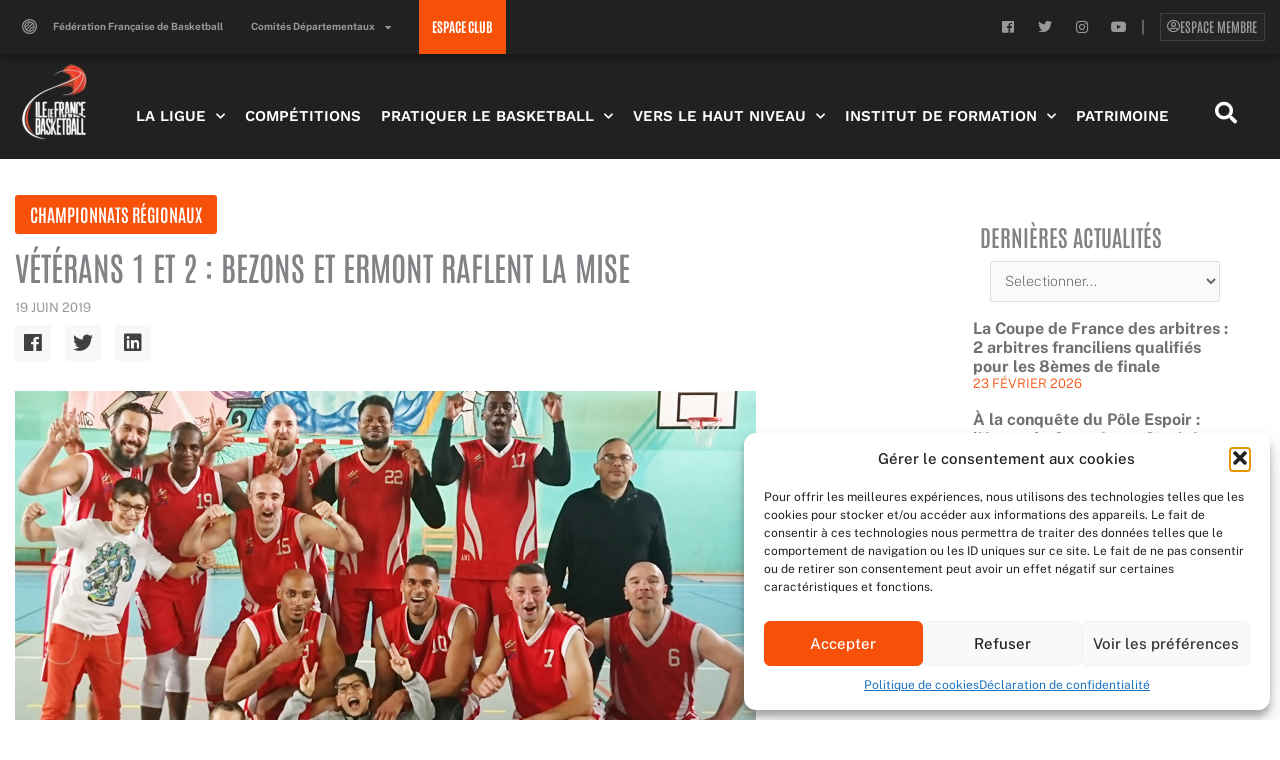

--- FILE ---
content_type: text/html; charset=UTF-8
request_url: https://www.basketidf.com/veterans-1-et-2-bezons-et-ermont-raflent-la-mise/
body_size: 65144
content:

<!DOCTYPE html>
<html lang="fr-FR">
<head>
<meta charset="UTF-8">
<meta name="viewport" content="width=device-width, initial-scale=1">
	<link rel="profile" href="https://gmpg.org/xfn/11"> 
	<title>Vétérans 1 et 2 : Bezons et Ermont raflent la mise I Ligue Ile de France de Basketball</title>
<link rel="preload" href="https://www.basketidf.com/wp-content/astra-local-fonts/antonio/gNMbW3NwSYq_9WD34ngK5F8vR8T0PVxx8StPaWE.woff2" as="font" type="font/woff2" crossorigin><link rel="preload" href="https://www.basketidf.com/wp-content/astra-local-fonts/public-sans/ijwGs572Xtc6ZYQws9YVwllKVG8qX1oyOymuFpmJxAco.woff2" as="font" type="font/woff2" crossorigin>	<style>img:is([sizes="auto" i], [sizes^="auto," i]) { contain-intrinsic-size: 3000px 1500px }</style>
	<meta name="description" content="Les deux clubs du Val d&#039;Oise auront fait la loi cette saison dans leur division en finissant respectivement Champion d&#039;Île-de-France et Vainqueur Régional Division 2 Vétérans.">
<meta name="robots" content="index, follow, max-snippet:-1, max-image-preview:large, max-video-preview:-1">
<link rel="canonical" href="https://www.basketidf.com/veterans-1-et-2-bezons-et-ermont-raflent-la-mise/">
<meta property="og:url" content="https://www.basketidf.com/veterans-1-et-2-bezons-et-ermont-raflent-la-mise/">
<meta property="og:site_name" content="Ligue Ile de France de Basketball">
<meta property="og:locale" content="fr_FR">
<meta property="og:type" content="article">
<meta property="article:author" content="https://www.facebook.com/BasketIDF/">
<meta property="article:publisher" content="https://www.facebook.com/BasketIDF/">
<meta property="article:section" content="Championnats régionaux">
<meta property="article:tag" content="Championnats Vétérans">
<meta property="article:tag" content="Vérérans 2">
<meta property="article:tag" content="Vétérans 1">
<meta property="og:title" content="Vétérans 1 et 2 : Bezons et Ermont raflent la mise I Ligue Ile de France de Basketball">
<meta property="og:description" content="Les deux clubs du Val d&#039;Oise auront fait la loi cette saison dans leur division en finissant respectivement Champion d&#039;Île-de-France et Vainqueur Régional Division 2 Vétérans.">
<meta property="og:image" content="https://www.basketidf.com/wp-content/uploads/2019/06/Bezon.png">
<meta property="og:image:secure_url" content="https://www.basketidf.com/wp-content/uploads/2019/06/Bezon.png">
<meta property="og:image:width" content="741">
<meta property="og:image:height" content="368">
<meta property="fb:pages" content="">
<meta property="fb:admins" content="">
<meta property="fb:app_id" content="">
<meta name="twitter:card" content="summary">
<meta name="twitter:site" content="https://twitter.com/BasketiDF">
<meta name="twitter:creator" content="https://twitter.com/BasketiDF">
<meta name="twitter:title" content="Vétérans 1 et 2 : Bezons et Ermont raflent la mise I Ligue Ile de France de Basketball">
<meta name="twitter:description" content="Les deux clubs du Val d&#039;Oise auront fait la loi cette saison dans leur division en finissant respectivement Champion d&#039;Île-de-France et Vainqueur Régional Division 2 Vétérans.">
<meta name="twitter:image" content="https://www.basketidf.com/wp-content/uploads/2019/06/Bezon.png">
<link rel="alternate" type="application/rss+xml" title="Ligue Ile de France de Basketball &raquo; Flux" href="https://www.basketidf.com/feed/" />
<link rel="alternate" type="application/rss+xml" title="Ligue Ile de France de Basketball &raquo; Flux des commentaires" href="https://www.basketidf.com/comments/feed/" />
<link rel="alternate" type="text/calendar" title="Ligue Ile de France de Basketball &raquo; Flux iCal" href="https://www.basketidf.com/evenements/?ical=1" />
<script>
window._wpemojiSettings = {"baseUrl":"https:\/\/s.w.org\/images\/core\/emoji\/16.0.1\/72x72\/","ext":".png","svgUrl":"https:\/\/s.w.org\/images\/core\/emoji\/16.0.1\/svg\/","svgExt":".svg","source":{"concatemoji":"https:\/\/www.basketidf.com\/wp-includes\/js\/wp-emoji-release.min.js?ver=804fc87ac044809da7a400c31ec69427"}};
/*! This file is auto-generated */
!function(s,n){var o,i,e;function c(e){try{var t={supportTests:e,timestamp:(new Date).valueOf()};sessionStorage.setItem(o,JSON.stringify(t))}catch(e){}}function p(e,t,n){e.clearRect(0,0,e.canvas.width,e.canvas.height),e.fillText(t,0,0);var t=new Uint32Array(e.getImageData(0,0,e.canvas.width,e.canvas.height).data),a=(e.clearRect(0,0,e.canvas.width,e.canvas.height),e.fillText(n,0,0),new Uint32Array(e.getImageData(0,0,e.canvas.width,e.canvas.height).data));return t.every(function(e,t){return e===a[t]})}function u(e,t){e.clearRect(0,0,e.canvas.width,e.canvas.height),e.fillText(t,0,0);for(var n=e.getImageData(16,16,1,1),a=0;a<n.data.length;a++)if(0!==n.data[a])return!1;return!0}function f(e,t,n,a){switch(t){case"flag":return n(e,"\ud83c\udff3\ufe0f\u200d\u26a7\ufe0f","\ud83c\udff3\ufe0f\u200b\u26a7\ufe0f")?!1:!n(e,"\ud83c\udde8\ud83c\uddf6","\ud83c\udde8\u200b\ud83c\uddf6")&&!n(e,"\ud83c\udff4\udb40\udc67\udb40\udc62\udb40\udc65\udb40\udc6e\udb40\udc67\udb40\udc7f","\ud83c\udff4\u200b\udb40\udc67\u200b\udb40\udc62\u200b\udb40\udc65\u200b\udb40\udc6e\u200b\udb40\udc67\u200b\udb40\udc7f");case"emoji":return!a(e,"\ud83e\udedf")}return!1}function g(e,t,n,a){var r="undefined"!=typeof WorkerGlobalScope&&self instanceof WorkerGlobalScope?new OffscreenCanvas(300,150):s.createElement("canvas"),o=r.getContext("2d",{willReadFrequently:!0}),i=(o.textBaseline="top",o.font="600 32px Arial",{});return e.forEach(function(e){i[e]=t(o,e,n,a)}),i}function t(e){var t=s.createElement("script");t.src=e,t.defer=!0,s.head.appendChild(t)}"undefined"!=typeof Promise&&(o="wpEmojiSettingsSupports",i=["flag","emoji"],n.supports={everything:!0,everythingExceptFlag:!0},e=new Promise(function(e){s.addEventListener("DOMContentLoaded",e,{once:!0})}),new Promise(function(t){var n=function(){try{var e=JSON.parse(sessionStorage.getItem(o));if("object"==typeof e&&"number"==typeof e.timestamp&&(new Date).valueOf()<e.timestamp+604800&&"object"==typeof e.supportTests)return e.supportTests}catch(e){}return null}();if(!n){if("undefined"!=typeof Worker&&"undefined"!=typeof OffscreenCanvas&&"undefined"!=typeof URL&&URL.createObjectURL&&"undefined"!=typeof Blob)try{var e="postMessage("+g.toString()+"("+[JSON.stringify(i),f.toString(),p.toString(),u.toString()].join(",")+"));",a=new Blob([e],{type:"text/javascript"}),r=new Worker(URL.createObjectURL(a),{name:"wpTestEmojiSupports"});return void(r.onmessage=function(e){c(n=e.data),r.terminate(),t(n)})}catch(e){}c(n=g(i,f,p,u))}t(n)}).then(function(e){for(var t in e)n.supports[t]=e[t],n.supports.everything=n.supports.everything&&n.supports[t],"flag"!==t&&(n.supports.everythingExceptFlag=n.supports.everythingExceptFlag&&n.supports[t]);n.supports.everythingExceptFlag=n.supports.everythingExceptFlag&&!n.supports.flag,n.DOMReady=!1,n.readyCallback=function(){n.DOMReady=!0}}).then(function(){return e}).then(function(){var e;n.supports.everything||(n.readyCallback(),(e=n.source||{}).concatemoji?t(e.concatemoji):e.wpemoji&&e.twemoji&&(t(e.twemoji),t(e.wpemoji)))}))}((window,document),window._wpemojiSettings);
</script>
<link rel='stylesheet' id='jet-menu-astra-css' href='https://www.basketidf.com/wp-content/plugins/jet-menu/integration/themes/astra/assets/css/style.css?ver=2.4.13' media='all' />
<link rel='stylesheet' id='astra-theme-css-css' href='https://www.basketidf.com/wp-content/themes/astra/assets/css/minified/frontend.min.css?ver=4.12.3' media='all' />
<link rel='stylesheet' id='astra-google-fonts-css' href='https://www.basketidf.com/wp-content/astra-local-fonts/astra-local-fonts.css?ver=4.12.3' media='all' />
<link rel='stylesheet' id='astra-theme-dynamic-css' href='https://www.basketidf.com/wp-content/uploads/astra/astra-theme-dynamic-css-post-33280.css?ver=1771890863' media='all' />
<style id='wp-emoji-styles-inline-css'>

	img.wp-smiley, img.emoji {
		display: inline !important;
		border: none !important;
		box-shadow: none !important;
		height: 1em !important;
		width: 1em !important;
		margin: 0 0.07em !important;
		vertical-align: -0.1em !important;
		background: none !important;
		padding: 0 !important;
	}
</style>
<link rel='stylesheet' id='wp-block-library-css' href='https://www.basketidf.com/wp-includes/css/dist/block-library/style.min.css?ver=804fc87ac044809da7a400c31ec69427' media='all' />
<style id='global-styles-inline-css'>
:root{--wp--preset--aspect-ratio--square: 1;--wp--preset--aspect-ratio--4-3: 4/3;--wp--preset--aspect-ratio--3-4: 3/4;--wp--preset--aspect-ratio--3-2: 3/2;--wp--preset--aspect-ratio--2-3: 2/3;--wp--preset--aspect-ratio--16-9: 16/9;--wp--preset--aspect-ratio--9-16: 9/16;--wp--preset--color--black: #000000;--wp--preset--color--cyan-bluish-gray: #abb8c3;--wp--preset--color--white: #ffffff;--wp--preset--color--pale-pink: #f78da7;--wp--preset--color--vivid-red: #cf2e2e;--wp--preset--color--luminous-vivid-orange: #ff6900;--wp--preset--color--luminous-vivid-amber: #fcb900;--wp--preset--color--light-green-cyan: #7bdcb5;--wp--preset--color--vivid-green-cyan: #00d084;--wp--preset--color--pale-cyan-blue: #8ed1fc;--wp--preset--color--vivid-cyan-blue: #0693e3;--wp--preset--color--vivid-purple: #9b51e0;--wp--preset--color--ast-global-color-0: var(--ast-global-color-0);--wp--preset--color--ast-global-color-1: var(--ast-global-color-1);--wp--preset--color--ast-global-color-2: var(--ast-global-color-2);--wp--preset--color--ast-global-color-3: var(--ast-global-color-3);--wp--preset--color--ast-global-color-4: var(--ast-global-color-4);--wp--preset--color--ast-global-color-5: var(--ast-global-color-5);--wp--preset--color--ast-global-color-6: var(--ast-global-color-6);--wp--preset--color--ast-global-color-7: var(--ast-global-color-7);--wp--preset--color--ast-global-color-8: var(--ast-global-color-8);--wp--preset--gradient--vivid-cyan-blue-to-vivid-purple: linear-gradient(135deg,rgba(6,147,227,1) 0%,rgb(155,81,224) 100%);--wp--preset--gradient--light-green-cyan-to-vivid-green-cyan: linear-gradient(135deg,rgb(122,220,180) 0%,rgb(0,208,130) 100%);--wp--preset--gradient--luminous-vivid-amber-to-luminous-vivid-orange: linear-gradient(135deg,rgba(252,185,0,1) 0%,rgba(255,105,0,1) 100%);--wp--preset--gradient--luminous-vivid-orange-to-vivid-red: linear-gradient(135deg,rgba(255,105,0,1) 0%,rgb(207,46,46) 100%);--wp--preset--gradient--very-light-gray-to-cyan-bluish-gray: linear-gradient(135deg,rgb(238,238,238) 0%,rgb(169,184,195) 100%);--wp--preset--gradient--cool-to-warm-spectrum: linear-gradient(135deg,rgb(74,234,220) 0%,rgb(151,120,209) 20%,rgb(207,42,186) 40%,rgb(238,44,130) 60%,rgb(251,105,98) 80%,rgb(254,248,76) 100%);--wp--preset--gradient--blush-light-purple: linear-gradient(135deg,rgb(255,206,236) 0%,rgb(152,150,240) 100%);--wp--preset--gradient--blush-bordeaux: linear-gradient(135deg,rgb(254,205,165) 0%,rgb(254,45,45) 50%,rgb(107,0,62) 100%);--wp--preset--gradient--luminous-dusk: linear-gradient(135deg,rgb(255,203,112) 0%,rgb(199,81,192) 50%,rgb(65,88,208) 100%);--wp--preset--gradient--pale-ocean: linear-gradient(135deg,rgb(255,245,203) 0%,rgb(182,227,212) 50%,rgb(51,167,181) 100%);--wp--preset--gradient--electric-grass: linear-gradient(135deg,rgb(202,248,128) 0%,rgb(113,206,126) 100%);--wp--preset--gradient--midnight: linear-gradient(135deg,rgb(2,3,129) 0%,rgb(40,116,252) 100%);--wp--preset--font-size--small: 13px;--wp--preset--font-size--medium: 20px;--wp--preset--font-size--large: 36px;--wp--preset--font-size--x-large: 42px;--wp--preset--spacing--20: 0.44rem;--wp--preset--spacing--30: 0.67rem;--wp--preset--spacing--40: 1rem;--wp--preset--spacing--50: 1.5rem;--wp--preset--spacing--60: 2.25rem;--wp--preset--spacing--70: 3.38rem;--wp--preset--spacing--80: 5.06rem;--wp--preset--shadow--natural: 6px 6px 9px rgba(0, 0, 0, 0.2);--wp--preset--shadow--deep: 12px 12px 50px rgba(0, 0, 0, 0.4);--wp--preset--shadow--sharp: 6px 6px 0px rgba(0, 0, 0, 0.2);--wp--preset--shadow--outlined: 6px 6px 0px -3px rgba(255, 255, 255, 1), 6px 6px rgba(0, 0, 0, 1);--wp--preset--shadow--crisp: 6px 6px 0px rgba(0, 0, 0, 1);}:root { --wp--style--global--content-size: var(--wp--custom--ast-content-width-size);--wp--style--global--wide-size: var(--wp--custom--ast-wide-width-size); }:where(body) { margin: 0; }.wp-site-blocks > .alignleft { float: left; margin-right: 2em; }.wp-site-blocks > .alignright { float: right; margin-left: 2em; }.wp-site-blocks > .aligncenter { justify-content: center; margin-left: auto; margin-right: auto; }:where(.wp-site-blocks) > * { margin-block-start: 24px; margin-block-end: 0; }:where(.wp-site-blocks) > :first-child { margin-block-start: 0; }:where(.wp-site-blocks) > :last-child { margin-block-end: 0; }:root { --wp--style--block-gap: 24px; }:root :where(.is-layout-flow) > :first-child{margin-block-start: 0;}:root :where(.is-layout-flow) > :last-child{margin-block-end: 0;}:root :where(.is-layout-flow) > *{margin-block-start: 24px;margin-block-end: 0;}:root :where(.is-layout-constrained) > :first-child{margin-block-start: 0;}:root :where(.is-layout-constrained) > :last-child{margin-block-end: 0;}:root :where(.is-layout-constrained) > *{margin-block-start: 24px;margin-block-end: 0;}:root :where(.is-layout-flex){gap: 24px;}:root :where(.is-layout-grid){gap: 24px;}.is-layout-flow > .alignleft{float: left;margin-inline-start: 0;margin-inline-end: 2em;}.is-layout-flow > .alignright{float: right;margin-inline-start: 2em;margin-inline-end: 0;}.is-layout-flow > .aligncenter{margin-left: auto !important;margin-right: auto !important;}.is-layout-constrained > .alignleft{float: left;margin-inline-start: 0;margin-inline-end: 2em;}.is-layout-constrained > .alignright{float: right;margin-inline-start: 2em;margin-inline-end: 0;}.is-layout-constrained > .aligncenter{margin-left: auto !important;margin-right: auto !important;}.is-layout-constrained > :where(:not(.alignleft):not(.alignright):not(.alignfull)){max-width: var(--wp--style--global--content-size);margin-left: auto !important;margin-right: auto !important;}.is-layout-constrained > .alignwide{max-width: var(--wp--style--global--wide-size);}body .is-layout-flex{display: flex;}.is-layout-flex{flex-wrap: wrap;align-items: center;}.is-layout-flex > :is(*, div){margin: 0;}body .is-layout-grid{display: grid;}.is-layout-grid > :is(*, div){margin: 0;}body{padding-top: 0px;padding-right: 0px;padding-bottom: 0px;padding-left: 0px;}a:where(:not(.wp-element-button)){text-decoration: none;}:root :where(.wp-element-button, .wp-block-button__link){background-color: #32373c;border-width: 0;color: #fff;font-family: inherit;font-size: inherit;line-height: inherit;padding: calc(0.667em + 2px) calc(1.333em + 2px);text-decoration: none;}.has-black-color{color: var(--wp--preset--color--black) !important;}.has-cyan-bluish-gray-color{color: var(--wp--preset--color--cyan-bluish-gray) !important;}.has-white-color{color: var(--wp--preset--color--white) !important;}.has-pale-pink-color{color: var(--wp--preset--color--pale-pink) !important;}.has-vivid-red-color{color: var(--wp--preset--color--vivid-red) !important;}.has-luminous-vivid-orange-color{color: var(--wp--preset--color--luminous-vivid-orange) !important;}.has-luminous-vivid-amber-color{color: var(--wp--preset--color--luminous-vivid-amber) !important;}.has-light-green-cyan-color{color: var(--wp--preset--color--light-green-cyan) !important;}.has-vivid-green-cyan-color{color: var(--wp--preset--color--vivid-green-cyan) !important;}.has-pale-cyan-blue-color{color: var(--wp--preset--color--pale-cyan-blue) !important;}.has-vivid-cyan-blue-color{color: var(--wp--preset--color--vivid-cyan-blue) !important;}.has-vivid-purple-color{color: var(--wp--preset--color--vivid-purple) !important;}.has-ast-global-color-0-color{color: var(--wp--preset--color--ast-global-color-0) !important;}.has-ast-global-color-1-color{color: var(--wp--preset--color--ast-global-color-1) !important;}.has-ast-global-color-2-color{color: var(--wp--preset--color--ast-global-color-2) !important;}.has-ast-global-color-3-color{color: var(--wp--preset--color--ast-global-color-3) !important;}.has-ast-global-color-4-color{color: var(--wp--preset--color--ast-global-color-4) !important;}.has-ast-global-color-5-color{color: var(--wp--preset--color--ast-global-color-5) !important;}.has-ast-global-color-6-color{color: var(--wp--preset--color--ast-global-color-6) !important;}.has-ast-global-color-7-color{color: var(--wp--preset--color--ast-global-color-7) !important;}.has-ast-global-color-8-color{color: var(--wp--preset--color--ast-global-color-8) !important;}.has-black-background-color{background-color: var(--wp--preset--color--black) !important;}.has-cyan-bluish-gray-background-color{background-color: var(--wp--preset--color--cyan-bluish-gray) !important;}.has-white-background-color{background-color: var(--wp--preset--color--white) !important;}.has-pale-pink-background-color{background-color: var(--wp--preset--color--pale-pink) !important;}.has-vivid-red-background-color{background-color: var(--wp--preset--color--vivid-red) !important;}.has-luminous-vivid-orange-background-color{background-color: var(--wp--preset--color--luminous-vivid-orange) !important;}.has-luminous-vivid-amber-background-color{background-color: var(--wp--preset--color--luminous-vivid-amber) !important;}.has-light-green-cyan-background-color{background-color: var(--wp--preset--color--light-green-cyan) !important;}.has-vivid-green-cyan-background-color{background-color: var(--wp--preset--color--vivid-green-cyan) !important;}.has-pale-cyan-blue-background-color{background-color: var(--wp--preset--color--pale-cyan-blue) !important;}.has-vivid-cyan-blue-background-color{background-color: var(--wp--preset--color--vivid-cyan-blue) !important;}.has-vivid-purple-background-color{background-color: var(--wp--preset--color--vivid-purple) !important;}.has-ast-global-color-0-background-color{background-color: var(--wp--preset--color--ast-global-color-0) !important;}.has-ast-global-color-1-background-color{background-color: var(--wp--preset--color--ast-global-color-1) !important;}.has-ast-global-color-2-background-color{background-color: var(--wp--preset--color--ast-global-color-2) !important;}.has-ast-global-color-3-background-color{background-color: var(--wp--preset--color--ast-global-color-3) !important;}.has-ast-global-color-4-background-color{background-color: var(--wp--preset--color--ast-global-color-4) !important;}.has-ast-global-color-5-background-color{background-color: var(--wp--preset--color--ast-global-color-5) !important;}.has-ast-global-color-6-background-color{background-color: var(--wp--preset--color--ast-global-color-6) !important;}.has-ast-global-color-7-background-color{background-color: var(--wp--preset--color--ast-global-color-7) !important;}.has-ast-global-color-8-background-color{background-color: var(--wp--preset--color--ast-global-color-8) !important;}.has-black-border-color{border-color: var(--wp--preset--color--black) !important;}.has-cyan-bluish-gray-border-color{border-color: var(--wp--preset--color--cyan-bluish-gray) !important;}.has-white-border-color{border-color: var(--wp--preset--color--white) !important;}.has-pale-pink-border-color{border-color: var(--wp--preset--color--pale-pink) !important;}.has-vivid-red-border-color{border-color: var(--wp--preset--color--vivid-red) !important;}.has-luminous-vivid-orange-border-color{border-color: var(--wp--preset--color--luminous-vivid-orange) !important;}.has-luminous-vivid-amber-border-color{border-color: var(--wp--preset--color--luminous-vivid-amber) !important;}.has-light-green-cyan-border-color{border-color: var(--wp--preset--color--light-green-cyan) !important;}.has-vivid-green-cyan-border-color{border-color: var(--wp--preset--color--vivid-green-cyan) !important;}.has-pale-cyan-blue-border-color{border-color: var(--wp--preset--color--pale-cyan-blue) !important;}.has-vivid-cyan-blue-border-color{border-color: var(--wp--preset--color--vivid-cyan-blue) !important;}.has-vivid-purple-border-color{border-color: var(--wp--preset--color--vivid-purple) !important;}.has-ast-global-color-0-border-color{border-color: var(--wp--preset--color--ast-global-color-0) !important;}.has-ast-global-color-1-border-color{border-color: var(--wp--preset--color--ast-global-color-1) !important;}.has-ast-global-color-2-border-color{border-color: var(--wp--preset--color--ast-global-color-2) !important;}.has-ast-global-color-3-border-color{border-color: var(--wp--preset--color--ast-global-color-3) !important;}.has-ast-global-color-4-border-color{border-color: var(--wp--preset--color--ast-global-color-4) !important;}.has-ast-global-color-5-border-color{border-color: var(--wp--preset--color--ast-global-color-5) !important;}.has-ast-global-color-6-border-color{border-color: var(--wp--preset--color--ast-global-color-6) !important;}.has-ast-global-color-7-border-color{border-color: var(--wp--preset--color--ast-global-color-7) !important;}.has-ast-global-color-8-border-color{border-color: var(--wp--preset--color--ast-global-color-8) !important;}.has-vivid-cyan-blue-to-vivid-purple-gradient-background{background: var(--wp--preset--gradient--vivid-cyan-blue-to-vivid-purple) !important;}.has-light-green-cyan-to-vivid-green-cyan-gradient-background{background: var(--wp--preset--gradient--light-green-cyan-to-vivid-green-cyan) !important;}.has-luminous-vivid-amber-to-luminous-vivid-orange-gradient-background{background: var(--wp--preset--gradient--luminous-vivid-amber-to-luminous-vivid-orange) !important;}.has-luminous-vivid-orange-to-vivid-red-gradient-background{background: var(--wp--preset--gradient--luminous-vivid-orange-to-vivid-red) !important;}.has-very-light-gray-to-cyan-bluish-gray-gradient-background{background: var(--wp--preset--gradient--very-light-gray-to-cyan-bluish-gray) !important;}.has-cool-to-warm-spectrum-gradient-background{background: var(--wp--preset--gradient--cool-to-warm-spectrum) !important;}.has-blush-light-purple-gradient-background{background: var(--wp--preset--gradient--blush-light-purple) !important;}.has-blush-bordeaux-gradient-background{background: var(--wp--preset--gradient--blush-bordeaux) !important;}.has-luminous-dusk-gradient-background{background: var(--wp--preset--gradient--luminous-dusk) !important;}.has-pale-ocean-gradient-background{background: var(--wp--preset--gradient--pale-ocean) !important;}.has-electric-grass-gradient-background{background: var(--wp--preset--gradient--electric-grass) !important;}.has-midnight-gradient-background{background: var(--wp--preset--gradient--midnight) !important;}.has-small-font-size{font-size: var(--wp--preset--font-size--small) !important;}.has-medium-font-size{font-size: var(--wp--preset--font-size--medium) !important;}.has-large-font-size{font-size: var(--wp--preset--font-size--large) !important;}.has-x-large-font-size{font-size: var(--wp--preset--font-size--x-large) !important;}
:root :where(.wp-block-pullquote){font-size: 1.5em;line-height: 1.6;}
</style>
<link rel='stylesheet' id='tribe-events-v2-single-skeleton-css' href='https://www.basketidf.com/wp-content/plugins/the-events-calendar/build/css/tribe-events-single-skeleton.css?ver=6.14.2' media='all' />
<link rel='stylesheet' id='tribe-events-v2-single-skeleton-full-css' href='https://www.basketidf.com/wp-content/plugins/the-events-calendar/build/css/tribe-events-single-full.css?ver=6.14.2' media='all' />
<link rel='stylesheet' id='tec-events-elementor-widgets-base-styles-css' href='https://www.basketidf.com/wp-content/plugins/the-events-calendar/build/css/integrations/plugins/elementor/widgets/widget-base.css?ver=6.14.2' media='all' />
<link rel='stylesheet' id='cmplz-general-css' href='https://www.basketidf.com/wp-content/plugins/complianz-gdpr-premium/assets/css/cookieblocker.min.css?ver=1755078336' media='all' />
<link rel='stylesheet' id='astra-addon-css-css' href='https://www.basketidf.com/wp-content/uploads/astra-addon/astra-addon-68e4d0b9900d42-22852066.css?ver=4.11.9' media='all' />
<link rel='stylesheet' id='astra-addon-dynamic-css' href='https://www.basketidf.com/wp-content/uploads/astra-addon/astra-addon-dynamic-css-post-33280.css?ver=1771890863' media='all' />
<link rel='stylesheet' id='jet-menu-public-styles-css' href='https://www.basketidf.com/wp-content/plugins/jet-menu/assets/public/css/public.css?ver=2.4.13' media='all' />
<link rel='stylesheet' id='elementor-frontend-css' href='https://www.basketidf.com/wp-content/uploads/elementor/css/custom-frontend.min.css?ver=1771868781' media='all' />
<style id='elementor-frontend-inline-css'>
.elementor-kit-36109{--e-global-color-primary:#F75009;--e-global-color-secondary:#999999;--e-global-color-text:#404040;--e-global-color-accent:#A63E26;--e-global-color-7c009a31:#707070;--e-global-color-6369fe79:#FFF;--e-global-color-555cb140:#000000;--e-global-color-8bc8c08:#7A7A7A0D;--e-global-color-9155d48:#F8F8F8;--e-global-color-920d825:#9999995E;--e-global-color-898e646:#DFDFDF;--e-global-color-6a9b8dd:#C5C2C2;--e-global-color-9b21609:#F7500952;--e-global-color-6aaa573:#0000000A;--e-global-color-cd24dae:#4A4949;--e-global-color-3e27441:#404040;--e-global-color-e30cde9:#999999DB;--e-global-color-cac7009:#252525;--e-global-color-b282881:#212121;--e-global-color-f7e26a8:#7A7A7A21;--e-global-color-2ba6383:#FF8855;--e-global-color-7885b29:#2F2E2E;--e-global-typography-primary-font-family:"Antonio";--e-global-typography-primary-font-size:3.2em;--e-global-typography-primary-font-weight:600;--e-global-typography-primary-text-transform:uppercase;--e-global-typography-primary-line-height:1.4em;--e-global-typography-secondary-font-family:"Antonio";--e-global-typography-secondary-font-size:0.9em;--e-global-typography-secondary-font-weight:600;--e-global-typography-secondary-text-transform:uppercase;--e-global-typography-text-font-family:"Public Sans";--e-global-typography-text-font-size:15.5px;--e-global-typography-text-font-weight:400;--e-global-typography-text-line-height:1.2em;--e-global-typography-accent-font-family:"Cuprum";--e-global-typography-accent-font-weight:500;--e-global-typography-8f1a803-font-family:"Work Sans";--e-global-typography-8f1a803-font-size:1.4em;--e-global-typography-8f1a803-font-weight:400;--e-global-typography-be9ce34-font-family:"Public Sans";--e-global-typography-be9ce34-font-size:18px;--e-global-typography-be9ce34-font-weight:400;--e-global-typography-be9ce34-line-height:1.3em;--e-global-typography-503eade-font-size:1em;--e-global-typography-503eade-line-height:1.3em;--e-global-typography-0116768-font-family:"Work Sans";--e-global-typography-0116768-font-size:1.4em;--e-global-typography-0116768-font-weight:600;--e-global-typography-0116768-text-transform:uppercase;--e-global-typography-14c53db-font-family:"Public Sans";--e-global-typography-14c53db-font-size:14px;--e-global-typography-14c53db-font-weight:200;--e-global-typography-14c53db-line-height:1.3em;--e-global-typography-e8b5754-font-family:"Work Sans";--e-global-typography-e8b5754-font-size:0.85em;--e-global-typography-e8b5754-font-weight:600;--e-global-typography-e8b5754-text-transform:uppercase;--e-global-typography-e1a8b32-font-family:"Work Sans";--e-global-typography-e1a8b32-font-weight:600;--e-global-typography-e1a8b32-text-transform:uppercase;--e-global-typography-1f2b958-font-family:"Antonio";--e-global-typography-1f2b958-font-size:3.2em;--e-global-typography-1f2b958-font-weight:700;--e-global-typography-1f2b958-text-transform:uppercase;--e-global-typography-1f2b958-line-height:1.4em;--e-global-typography-701008d-font-family:"Antonio";--e-global-typography-701008d-font-size:2.5em;--e-global-typography-701008d-font-weight:700;--e-global-typography-701008d-text-transform:uppercase;--e-global-typography-848eac9-font-family:"Work Sans";--e-global-typography-848eac9-font-size:1.2em;--e-global-typography-848eac9-font-weight:600;--e-global-typography-848eac9-text-transform:uppercase;--e-global-typography-ba2db49-font-family:"Antonio";--e-global-typography-ba2db49-font-size:1.5em;--e-global-typography-ba2db49-font-weight:800;--e-global-typography-ba2db49-text-transform:uppercase;--e-global-typography-076ec59-font-family:"Work Sans";--e-global-typography-076ec59-font-size:13px;--e-global-typography-076ec59-font-weight:600;--e-global-typography-076ec59-text-transform:uppercase;--e-global-typography-fb260e9-font-family:"Public Sans";--e-global-typography-fb260e9-font-size:0.9em;--e-global-typography-fb260e9-line-height:1em;--e-global-typography-81abc79-font-family:"Antonio";--e-global-typography-81abc79-font-size:1.15em;--e-global-typography-81abc79-font-weight:800;--e-global-typography-81abc79-text-transform:uppercase;--e-global-typography-67eff7c-font-family:"Public Sans";--e-global-typography-67eff7c-font-size:14px;--e-global-typography-67eff7c-font-weight:700;--e-global-typography-cd269ac-font-family:"Public Sans";--e-global-typography-cd269ac-font-size:1.4em;--e-global-typography-cd269ac-font-weight:700;--e-global-typography-794cfc2-font-family:"Public Sans";--e-global-typography-794cfc2-font-size:21px;--e-global-typography-794cfc2-font-weight:700;--e-global-typography-794cfc2-line-height:1em;--e-global-typography-6570608-font-family:"Antonio";--e-global-typography-6570608-font-size:0.9em;--e-global-typography-6570608-font-weight:800;--e-global-typography-6570608-text-transform:uppercase;--e-global-typography-0700c7a-font-family:"Public Sans";--e-global-typography-0700c7a-font-size:13px;--e-global-typography-0700c7a-font-weight:600;--e-global-typography-83a4c01-font-size:13px;--e-global-typography-83a4c01-line-height:1.3em;font-family:"Public Sans";font-size:15px;font-weight:400;line-height:1.3em;}.elementor-kit-36109 e-page-transition{background-color:#FFBC7D;}.elementor-section.elementor-section-boxed > .elementor-container{max-width:1250px;}.e-con{--container-max-width:1250px;}.elementor-widget:not(:last-child){margin-block-end:20px;}.elementor-element{--widgets-spacing:20px 20px;--widgets-spacing-row:20px;--widgets-spacing-column:20px;}{}h1.entry-title{display:var(--page-title-display);}@media(max-width:1024px){.elementor-section.elementor-section-boxed > .elementor-container{max-width:1024px;}.e-con{--container-max-width:1024px;}}@media(max-width:667px){.elementor-kit-36109{--e-global-typography-primary-font-size:2.4em;--e-global-typography-primary-line-height:1em;--e-global-typography-secondary-line-height:0.5em;--e-global-typography-text-font-size:14px;--e-global-typography-be9ce34-font-size:17px;--e-global-typography-be9ce34-line-height:1.1em;--e-global-typography-1f2b958-font-size:2.8em;--e-global-typography-1f2b958-line-height:1.1em;--e-global-typography-848eac9-font-size:16px;--e-global-typography-ba2db49-font-size:27px;--e-global-typography-ba2db49-line-height:1.1em;--e-global-typography-076ec59-font-size:11px;--e-global-typography-076ec59-line-height:1.3em;--e-global-typography-83a4c01-font-size:14px;}.elementor-section.elementor-section-boxed > .elementor-container{max-width:767px;}.e-con{--container-max-width:767px;}}
.elementor-48410 .elementor-element.elementor-element-ab5c59c > .elementor-container > .elementor-column > .elementor-widget-wrap{align-content:center;align-items:center;}.elementor-48410 .elementor-element.elementor-element-ab5c59c .elementor-repeater-item-2d0581d.jet-parallax-section__layout .jet-parallax-section__image{background-size:auto;}.elementor-bc-flex-widget .elementor-48410 .elementor-element.elementor-element-07a8387.elementor-column .elementor-widget-wrap{align-items:center;}.elementor-48410 .elementor-element.elementor-element-07a8387.elementor-column.elementor-element[data-element_type="column"] > .elementor-widget-wrap.elementor-element-populated{align-content:center;align-items:center;}.elementor-48410 .elementor-element.elementor-element-07a8387 > .elementor-widget-wrap > .elementor-widget:not(.elementor-widget__width-auto):not(.elementor-widget__width-initial):not(:last-child):not(.elementor-absolute){margin-bottom:0px;}.elementor-48410 .elementor-element.elementor-element-07a8387 > .elementor-element-populated{margin:0px 0px 0px 20px;--e-column-margin-right:0px;--e-column-margin-left:20px;}.elementor-48410 .elementor-element.elementor-element-b0d91c3{width:auto;max-width:auto;align-self:center;--e-icon-list-icon-size:15px;--e-icon-list-icon-align:center;--e-icon-list-icon-margin:0 calc(var(--e-icon-list-icon-size, 1em) * 0.125);--icon-vertical-offset:0px;}.elementor-48410 .elementor-element.elementor-element-b0d91c3 > .elementor-widget-container{margin:0px 0px 0px 0px;padding:0px 0px 0px 0px;}.elementor-48410 .elementor-element.elementor-element-b0d91c3 .elementor-icon-list-icon i{color:#999999;transition:color 0.3s;}.elementor-48410 .elementor-element.elementor-element-b0d91c3 .elementor-icon-list-icon svg{fill:#999999;transition:fill 0.3s;}.elementor-48410 .elementor-element.elementor-element-b0d91c3 .elementor-icon-list-item:hover .elementor-icon-list-icon i{color:var( --e-global-color-6369fe79 );}.elementor-48410 .elementor-element.elementor-element-b0d91c3 .elementor-icon-list-item:hover .elementor-icon-list-icon svg{fill:var( --e-global-color-6369fe79 );}.elementor-48410 .elementor-element.elementor-element-b0d91c3 .elementor-icon-list-icon{padding-inline-end:9px;}.elementor-48410 .elementor-element.elementor-element-b0d91c3 .elementor-icon-list-item > .elementor-icon-list-text, .elementor-48410 .elementor-element.elementor-element-b0d91c3 .elementor-icon-list-item > a{font-family:"Public Sans";font-size:10px;font-weight:700;line-height:1.3em;}.elementor-48410 .elementor-element.elementor-element-b0d91c3 .elementor-icon-list-text{color:#999999;transition:color 0.3s;}.elementor-48410 .elementor-element.elementor-element-b0d91c3 .elementor-icon-list-item:hover .elementor-icon-list-text{color:var( --e-global-color-6369fe79 );}.elementor-48410 .elementor-element.elementor-element-8667586{width:auto;max-width:auto;align-self:center;z-index:25;}.elementor-48410 .elementor-element.elementor-element-8667586 .elementor-nav-menu .elementor-item{font-family:"Public Sans";font-size:10px;font-weight:700;line-height:1.3em;}.elementor-48410 .elementor-element.elementor-element-8667586 .elementor-nav-menu--main .elementor-item{color:var( --e-global-color-secondary );fill:var( --e-global-color-secondary );padding-left:28px;padding-right:28px;padding-top:20px;padding-bottom:20px;}.elementor-48410 .elementor-element.elementor-element-8667586 .elementor-nav-menu--main .elementor-item:hover,
					.elementor-48410 .elementor-element.elementor-element-8667586 .elementor-nav-menu--main .elementor-item.elementor-item-active,
					.elementor-48410 .elementor-element.elementor-element-8667586 .elementor-nav-menu--main .elementor-item.highlighted,
					.elementor-48410 .elementor-element.elementor-element-8667586 .elementor-nav-menu--main .elementor-item:focus{color:var( --e-global-color-6369fe79 );fill:var( --e-global-color-6369fe79 );}.elementor-48410 .elementor-element.elementor-element-8667586 .elementor-nav-menu--main:not(.e--pointer-framed) .elementor-item:before,
					.elementor-48410 .elementor-element.elementor-element-8667586 .elementor-nav-menu--main:not(.e--pointer-framed) .elementor-item:after{background-color:var( --e-global-color-primary );}.elementor-48410 .elementor-element.elementor-element-8667586 .e--pointer-framed .elementor-item:before,
					.elementor-48410 .elementor-element.elementor-element-8667586 .e--pointer-framed .elementor-item:after{border-color:var( --e-global-color-primary );}.elementor-48410 .elementor-element.elementor-element-8667586 .e--pointer-framed .elementor-item:before{border-width:5px;}.elementor-48410 .elementor-element.elementor-element-8667586 .e--pointer-framed.e--animation-draw .elementor-item:before{border-width:0 0 5px 5px;}.elementor-48410 .elementor-element.elementor-element-8667586 .e--pointer-framed.e--animation-draw .elementor-item:after{border-width:5px 5px 0 0;}.elementor-48410 .elementor-element.elementor-element-8667586 .e--pointer-framed.e--animation-corners .elementor-item:before{border-width:5px 0 0 5px;}.elementor-48410 .elementor-element.elementor-element-8667586 .e--pointer-framed.e--animation-corners .elementor-item:after{border-width:0 5px 5px 0;}.elementor-48410 .elementor-element.elementor-element-8667586 .e--pointer-underline .elementor-item:after,
					 .elementor-48410 .elementor-element.elementor-element-8667586 .e--pointer-overline .elementor-item:before,
					 .elementor-48410 .elementor-element.elementor-element-8667586 .e--pointer-double-line .elementor-item:before,
					 .elementor-48410 .elementor-element.elementor-element-8667586 .e--pointer-double-line .elementor-item:after{height:5px;}.elementor-48410 .elementor-element.elementor-element-8667586 .elementor-nav-menu--dropdown a, .elementor-48410 .elementor-element.elementor-element-8667586 .elementor-menu-toggle{color:var( --e-global-color-secondary );fill:var( --e-global-color-secondary );}.elementor-48410 .elementor-element.elementor-element-8667586 .elementor-nav-menu--dropdown{background-color:#4A4949;}.elementor-48410 .elementor-element.elementor-element-8667586 .elementor-nav-menu--dropdown a:hover,
					.elementor-48410 .elementor-element.elementor-element-8667586 .elementor-nav-menu--dropdown a:focus,
					.elementor-48410 .elementor-element.elementor-element-8667586 .elementor-nav-menu--dropdown a.elementor-item-active,
					.elementor-48410 .elementor-element.elementor-element-8667586 .elementor-nav-menu--dropdown a.highlighted,
					.elementor-48410 .elementor-element.elementor-element-8667586 .elementor-menu-toggle:hover,
					.elementor-48410 .elementor-element.elementor-element-8667586 .elementor-menu-toggle:focus{color:var( --e-global-color-6369fe79 );}.elementor-48410 .elementor-element.elementor-element-8667586 .elementor-nav-menu--dropdown a:hover,
					.elementor-48410 .elementor-element.elementor-element-8667586 .elementor-nav-menu--dropdown a:focus,
					.elementor-48410 .elementor-element.elementor-element-8667586 .elementor-nav-menu--dropdown a.elementor-item-active,
					.elementor-48410 .elementor-element.elementor-element-8667586 .elementor-nav-menu--dropdown a.highlighted{background-color:#3A3A3A;}.elementor-48410 .elementor-element.elementor-element-8667586 .elementor-nav-menu--dropdown .elementor-item, .elementor-48410 .elementor-element.elementor-element-8667586 .elementor-nav-menu--dropdown  .elementor-sub-item{font-family:"Public Sans";font-size:9.5px;font-weight:400;}.elementor-48410 .elementor-element.elementor-element-8667586 .elementor-nav-menu--main .elementor-nav-menu--dropdown, .elementor-48410 .elementor-element.elementor-element-8667586 .elementor-nav-menu__container.elementor-nav-menu--dropdown{box-shadow:0px 0px 10px 0px rgba(0,0,0,0.5);}.elementor-48410 .elementor-element.elementor-element-8667586 .elementor-nav-menu--dropdown a{padding-top:4px;padding-bottom:4px;}.elementor-48410 .elementor-element.elementor-element-8667586 .elementor-nav-menu--dropdown li:not(:last-child){border-style:solid;border-color:#585858;border-bottom-width:1px;}.elementor-48410 .elementor-element.elementor-element-8667586 .elementor-nav-menu--main > .elementor-nav-menu > li > .elementor-nav-menu--dropdown, .elementor-48410 .elementor-element.elementor-element-8667586 .elementor-nav-menu__container.elementor-nav-menu--dropdown{margin-top:0px !important;}.elementor-48410 .elementor-element.elementor-element-981cf15 .elementor-button{background-color:var( --e-global-color-primary );font-family:"Antonio";font-size:0.9em;font-weight:800;text-transform:uppercase;fill:var( --e-global-color-6369fe79 );color:var( --e-global-color-6369fe79 );border-radius:0px 0px 0px 0px;padding:1.5em 1em 1.5em 1em;}.elementor-48410 .elementor-element.elementor-element-981cf15 .elementor-button:hover, .elementor-48410 .elementor-element.elementor-element-981cf15 .elementor-button:focus{background-color:var( --e-global-color-accent );border-color:var( --e-global-color-accent );}.elementor-48410 .elementor-element.elementor-element-981cf15{width:auto;max-width:auto;align-self:center;}.elementor-48410 .elementor-element.elementor-element-981cf15 > .elementor-widget-container{background-color:var( --e-global-color-primary );padding:0px 0px 0px 0px;}.elementor-48410 .elementor-element.elementor-element-6d35b8e{--grid-template-columns:repeat(0, auto);width:auto;max-width:auto;align-self:center;--icon-size:14px;--grid-column-gap:5px;--grid-row-gap:0px;}.elementor-48410 .elementor-element.elementor-element-6d35b8e .elementor-widget-container{text-align:right;}.elementor-48410 .elementor-element.elementor-element-6d35b8e > .elementor-widget-container{margin:0px 8px 0px 0px;padding:0px 0px 0px 0px;}.elementor-48410 .elementor-element.elementor-element-6d35b8e .elementor-social-icon{background-color:#212121;}.elementor-48410 .elementor-element.elementor-element-6d35b8e .elementor-social-icon i{color:var( --e-global-color-secondary );}.elementor-48410 .elementor-element.elementor-element-6d35b8e .elementor-social-icon svg{fill:var( --e-global-color-secondary );}.elementor-48410 .elementor-element.elementor-element-6d35b8e .elementor-social-icon:hover i{color:var( --e-global-color-6369fe79 );}.elementor-48410 .elementor-element.elementor-element-6d35b8e .elementor-social-icon:hover svg{fill:var( --e-global-color-6369fe79 );}.elementor-48410 .elementor-element.elementor-element-3d26b99{width:auto;max-width:auto;}.elementor-48410 .elementor-element.elementor-element-3d26b99 > .elementor-widget-container{padding:0px 0px 0px 0px;}.elementor-48410 .elementor-element.elementor-element-3d26b99 .elementor-heading-title{color:var( --e-global-color-secondary );}.elementor-48410 .elementor-element.elementor-element-49e3f63 .elementor-button{background-color:var( --e-global-color-cac7009 );font-family:var( --e-global-typography-secondary-font-family );font-size:var( --e-global-typography-secondary-font-size );font-weight:var( --e-global-typography-secondary-font-weight );text-transform:var( --e-global-typography-secondary-text-transform );fill:var( --e-global-color-secondary );color:var( --e-global-color-secondary );border-style:solid;border-width:1px 1px 1px 1px;border-color:var( --e-global-color-text );border-radius:0px 0px 0px 0px;padding:0.5em 0.5em 0.5em 0.5em;}.elementor-48410 .elementor-element.elementor-element-49e3f63 .elementor-button:hover, .elementor-48410 .elementor-element.elementor-element-49e3f63 .elementor-button:focus{background-color:var( --e-global-color-7c009a31 );color:var( --e-global-color-6369fe79 );border-color:var( --e-global-color-7c009a31 );}.elementor-48410 .elementor-element.elementor-element-49e3f63{width:auto;max-width:auto;align-self:center;}.elementor-48410 .elementor-element.elementor-element-49e3f63 > .elementor-widget-container{margin:0px 15px 0px 15px;padding:0px 0px 0px 0px;}.elementor-48410 .elementor-element.elementor-element-49e3f63 .elementor-button-content-wrapper{flex-direction:row;}.elementor-48410 .elementor-element.elementor-element-49e3f63 .elementor-button .elementor-button-content-wrapper{gap:11px;}.elementor-48410 .elementor-element.elementor-element-49e3f63 .elementor-button:hover svg, .elementor-48410 .elementor-element.elementor-element-49e3f63 .elementor-button:focus svg{fill:var( --e-global-color-6369fe79 );}.elementor-48410 .elementor-element.elementor-element-ab5c59c:not(.elementor-motion-effects-element-type-background), .elementor-48410 .elementor-element.elementor-element-ab5c59c > .elementor-motion-effects-container > .elementor-motion-effects-layer{background-color:var( --e-global-color-b282881 );}.elementor-48410 .elementor-element.elementor-element-ab5c59c{box-shadow:0px 1px 10px 0px rgba(0,0,0,0.5);transition:background 0.3s, border 0.3s, border-radius 0.3s, box-shadow 0.3s;z-index:25;}.elementor-48410 .elementor-element.elementor-element-ab5c59c > .elementor-background-overlay{transition:background 0.3s, border-radius 0.3s, opacity 0.3s;}.elementor-48410 .elementor-element.elementor-element-a9dd8d7 > .elementor-container > .elementor-column > .elementor-widget-wrap{align-content:center;align-items:center;}.elementor-48410 .elementor-element.elementor-element-a9dd8d7 .elementor-repeater-item-7f71e5f.jet-parallax-section__layout .jet-parallax-section__image{background-size:auto;}.elementor-bc-flex-widget .elementor-48410 .elementor-element.elementor-element-2e8a4c6.elementor-column .elementor-widget-wrap{align-items:flex-end;}.elementor-48410 .elementor-element.elementor-element-2e8a4c6.elementor-column.elementor-element[data-element_type="column"] > .elementor-widget-wrap.elementor-element-populated{align-content:flex-end;align-items:flex-end;}.elementor-48410 .elementor-element.elementor-element-2e8a4c6.elementor-column > .elementor-widget-wrap{justify-content:space-around;}.elementor-48410 .elementor-element.elementor-element-2e8a4c6 > .elementor-element-populated{margin:0px 0px 0px 0px;--e-column-margin-right:0px;--e-column-margin-left:0px;padding:0px 0px 20px 0px;}.elementor-48410 .elementor-element.elementor-element-734129e .jet-mobile-menu__container .jet-mobile-menu__container-inner{background-color:var( --e-global-color-b282881 );box-shadow:0px 0px 10px 0px rgba(0,0,0,0.5);}.elementor-48410 .elementor-element.elementor-element-734129e{width:auto;max-width:auto;}.elementor-48410 .elementor-element.elementor-element-734129e > .elementor-widget-container{margin:0px 0px 0px 0px;}.elementor-48410 .elementor-element.elementor-element-734129e .jet-mobile-menu__toggle .jet-mobile-menu__toggle-icon{color:var( --e-global-color-6369fe79 );}.elementor-48410 .elementor-element.elementor-element-734129e .jet-mobile-menu__toggle .jet-mobile-menu__toggle-icon i{font-size:30px;}.elementor-48410 .elementor-element.elementor-element-734129e .jet-mobile-menu__toggle .jet-mobile-menu__toggle-icon svg{width:30px;}.elementor-48410 .elementor-element.elementor-element-734129e .jet-mobile-menu__toggle{padding:0px 0px 0px 0px;border-radius:0px 0px 0px 0px;}.elementor-48410 .elementor-element.elementor-element-734129e .jet-mobile-menu__container .jet-mobile-menu__controls{padding:10px 15px 15px 15px;}.elementor-48410 .elementor-element.elementor-element-734129e .jet-mobile-menu__container .jet-mobile-menu__back i{color:var( --e-global-color-primary );font-size:25px;}.elementor-48410 .elementor-element.elementor-element-734129e .jet-mobile-menu__container .jet-mobile-menu__back svg{color:var( --e-global-color-primary );width:25px;}.elementor-48410 .elementor-element.elementor-element-734129e .jet-mobile-menu__container .jet-mobile-menu__back span{color:var( --e-global-color-6369fe79 );font-family:var( --e-global-typography-14c53db-font-family );font-size:var( --e-global-typography-14c53db-font-size );font-weight:var( --e-global-typography-14c53db-font-weight );line-height:var( --e-global-typography-14c53db-line-height );}.elementor-48410 .elementor-element.elementor-element-734129e .jet-mobile-menu__breadcrumbs .breadcrumb-label{font-family:var( --e-global-typography-848eac9-font-family );font-size:var( --e-global-typography-848eac9-font-size );font-weight:var( --e-global-typography-848eac9-font-weight );text-transform:var( --e-global-typography-848eac9-text-transform );}.elementor-48410 .elementor-element.elementor-element-734129e .jet-mobile-menu__container{width:80%;z-index:999;}.elementor-48410 .elementor-element.elementor-element-734129e .jet-mobile-menu-widget .jet-mobile-menu-cover{z-index:calc(999-1);}.elementor-48410 .elementor-element.elementor-element-734129e .jet-mobile-menu__item .jet-menu-icon{align-self:flex-start;justify-content:flex-end;color:var( --e-global-color-6369fe79 );}.elementor-48410 .elementor-element.elementor-element-734129e .jet-mobile-menu__item .jet-menu-label{text-transform:uppercase;color:var( --e-global-color-6369fe79 );}.elementor-48410 .elementor-element.elementor-element-734129e .jet-mobile-menu__item .jet-menu-badge{align-self:flex-start;}.elementor-48410 .elementor-element.elementor-element-734129e .jet-mobile-menu__item .jet-menu-badge__inner{color:var( --e-global-color-6369fe79 );background-color:var( --e-global-color-6369fe79 );}.elementor-48410 .elementor-element.elementor-element-734129e .jet-mobile-menu__item .jet-dropdown-arrow{color:var( --e-global-color-6369fe79 );}.elementor-48410 .elementor-element.elementor-element-734129e .jet-mobile-menu__item.jet-mobile-menu__item--active > .jet-mobile-menu__item-inner .jet-menu-label{color:var( --e-global-color-primary );}.elementor-48410 .elementor-element.elementor-element-734129e .jet-mobile-menu__item.jet-mobile-menu__item--active > .jet-mobile-menu__item-inner .jet-dropdown-arrow{color:var( --e-global-color-primary );}.elementor-48410 .elementor-element.elementor-element-d537bb1{width:auto;max-width:auto;}.elementor-48410 .elementor-element.elementor-element-d537bb1 img{filter:brightness( 100% ) contrast( 100% ) saturate( 136% ) blur( 0px ) hue-rotate( 0deg );}.elementor-48410 .elementor-element.elementor-element-d537bb1:hover img{filter:brightness( 100% ) contrast( 100% ) saturate( 136% ) blur( 0px ) hue-rotate( 0deg );}.elementor-48410 .elementor-element.elementor-element-8d2fd05 .elementor-search-form{text-align:center;}.elementor-48410 .elementor-element.elementor-element-8d2fd05 .elementor-search-form__toggle{--e-search-form-toggle-size:40px;--e-search-form-toggle-color:var( --e-global-color-6369fe79 );}.elementor-48410 .elementor-element.elementor-element-8d2fd05.elementor-search-form--skin-full_screen .elementor-search-form__container{background-color:var( --e-global-color-text );}.elementor-48410 .elementor-element.elementor-element-8d2fd05 input[type="search"].elementor-search-form__input{font-family:var( --e-global-typography-primary-font-family );font-size:var( --e-global-typography-primary-font-size );font-weight:var( --e-global-typography-primary-font-weight );text-transform:var( --e-global-typography-primary-text-transform );line-height:var( --e-global-typography-primary-line-height );}.elementor-48410 .elementor-element.elementor-element-8d2fd05:not(.elementor-search-form--skin-full_screen) .elementor-search-form__container{border-radius:3px;}.elementor-48410 .elementor-element.elementor-element-8d2fd05.elementor-search-form--skin-full_screen input[type="search"].elementor-search-form__input{border-radius:3px;}.elementor-48410 .elementor-element.elementor-element-8d2fd05 .elementor-search-form__toggle:hover{--e-search-form-toggle-color:var( --e-global-color-6369fe79 );}.elementor-48410 .elementor-element.elementor-element-8d2fd05 .elementor-search-form__toggle:focus{--e-search-form-toggle-color:var( --e-global-color-6369fe79 );}.elementor-48410 .elementor-element.elementor-element-a9dd8d7:not(.elementor-motion-effects-element-type-background), .elementor-48410 .elementor-element.elementor-element-a9dd8d7 > .elementor-motion-effects-container > .elementor-motion-effects-layer{background-color:var( --e-global-color-b282881 );}.elementor-48410 .elementor-element.elementor-element-a9dd8d7{transition:background 0.3s, border 0.3s, border-radius 0.3s, box-shadow 0.3s;padding:10px 0px 0px 0px;z-index:20;}.elementor-48410 .elementor-element.elementor-element-a9dd8d7 > .elementor-background-overlay{transition:background 0.3s, border-radius 0.3s, opacity 0.3s;}.elementor-48410 .elementor-element.elementor-element-ca69ec4 > .elementor-container > .elementor-column > .elementor-widget-wrap{align-content:flex-end;align-items:flex-end;}.elementor-48410 .elementor-element.elementor-element-ca69ec4 .elementor-repeater-item-7f71e5f.jet-parallax-section__layout .jet-parallax-section__image{background-size:auto;}.elementor-bc-flex-widget .elementor-48410 .elementor-element.elementor-element-7fdd089.elementor-column .elementor-widget-wrap{align-items:flex-end;}.elementor-48410 .elementor-element.elementor-element-7fdd089.elementor-column.elementor-element[data-element_type="column"] > .elementor-widget-wrap.elementor-element-populated{align-content:flex-end;align-items:flex-end;}.elementor-48410 .elementor-element.elementor-element-7fdd089 > .elementor-element-populated{margin:0px 0px 0px 0px;--e-column-margin-right:0px;--e-column-margin-left:0px;padding:0px 0px 20px 0px;}.elementor-48410 .elementor-element.elementor-element-43fe4fe img{filter:brightness( 100% ) contrast( 100% ) saturate( 136% ) blur( 0px ) hue-rotate( 0deg );}.elementor-48410 .elementor-element.elementor-element-43fe4fe:hover img{filter:brightness( 100% ) contrast( 100% ) saturate( 136% ) blur( 0px ) hue-rotate( 0deg );}.elementor-48410 .elementor-element.elementor-element-5d31d31 .elementor-repeater-item-841e313.jet-parallax-section__layout .jet-parallax-section__image{background-size:auto;}.elementor-48410 .elementor-element.elementor-element-0c7fcf8 > .elementor-element-populated{margin:0px 0px 0px 0px;--e-column-margin-right:0px;--e-column-margin-left:0px;}.elementor-48410 .elementor-element.elementor-element-4c73cc3 .elementor-nav-menu .elementor-item{font-family:"Work Sans";font-weight:600;text-transform:uppercase;}.elementor-48410 .elementor-element.elementor-element-4c73cc3 .elementor-nav-menu--main .elementor-item{color:#FFFFFF;fill:#FFFFFF;padding-left:5px;padding-right:5px;}.elementor-48410 .elementor-element.elementor-element-4c73cc3 .elementor-nav-menu--main .elementor-item:hover,
					.elementor-48410 .elementor-element.elementor-element-4c73cc3 .elementor-nav-menu--main .elementor-item.elementor-item-active,
					.elementor-48410 .elementor-element.elementor-element-4c73cc3 .elementor-nav-menu--main .elementor-item.highlighted,
					.elementor-48410 .elementor-element.elementor-element-4c73cc3 .elementor-nav-menu--main .elementor-item:focus{color:var( --e-global-color-6369fe79 );fill:var( --e-global-color-6369fe79 );}.elementor-48410 .elementor-element.elementor-element-4c73cc3 .elementor-nav-menu--main:not(.e--pointer-framed) .elementor-item:before,
					.elementor-48410 .elementor-element.elementor-element-4c73cc3 .elementor-nav-menu--main:not(.e--pointer-framed) .elementor-item:after{background-color:var( --e-global-color-primary );}.elementor-48410 .elementor-element.elementor-element-4c73cc3 .e--pointer-framed .elementor-item:before,
					.elementor-48410 .elementor-element.elementor-element-4c73cc3 .e--pointer-framed .elementor-item:after{border-color:var( --e-global-color-primary );}.elementor-48410 .elementor-element.elementor-element-4c73cc3 .elementor-nav-menu--main .elementor-item.elementor-item-active{color:var( --e-global-color-6369fe79 );}.elementor-48410 .elementor-element.elementor-element-4c73cc3 .elementor-nav-menu--main:not(.e--pointer-framed) .elementor-item.elementor-item-active:before,
					.elementor-48410 .elementor-element.elementor-element-4c73cc3 .elementor-nav-menu--main:not(.e--pointer-framed) .elementor-item.elementor-item-active:after{background-color:#FFFFFF00;}.elementor-48410 .elementor-element.elementor-element-4c73cc3 .e--pointer-framed .elementor-item.elementor-item-active:before,
					.elementor-48410 .elementor-element.elementor-element-4c73cc3 .e--pointer-framed .elementor-item.elementor-item-active:after{border-color:#FFFFFF00;}.elementor-48410 .elementor-element.elementor-element-4c73cc3{--e-nav-menu-horizontal-menu-item-margin:calc( 10px / 2 );}.elementor-48410 .elementor-element.elementor-element-4c73cc3 .elementor-nav-menu--main:not(.elementor-nav-menu--layout-horizontal) .elementor-nav-menu > li:not(:last-child){margin-bottom:10px;}.elementor-48410 .elementor-element.elementor-element-4c73cc3 .elementor-nav-menu--dropdown a, .elementor-48410 .elementor-element.elementor-element-4c73cc3 .elementor-menu-toggle{color:var( --e-global-color-secondary );fill:var( --e-global-color-secondary );}.elementor-48410 .elementor-element.elementor-element-4c73cc3 .elementor-nav-menu--dropdown{background-color:#4F4F4F;}.elementor-48410 .elementor-element.elementor-element-4c73cc3 .elementor-nav-menu--dropdown a:hover,
					.elementor-48410 .elementor-element.elementor-element-4c73cc3 .elementor-nav-menu--dropdown a:focus,
					.elementor-48410 .elementor-element.elementor-element-4c73cc3 .elementor-nav-menu--dropdown a.elementor-item-active,
					.elementor-48410 .elementor-element.elementor-element-4c73cc3 .elementor-nav-menu--dropdown a.highlighted,
					.elementor-48410 .elementor-element.elementor-element-4c73cc3 .elementor-menu-toggle:hover,
					.elementor-48410 .elementor-element.elementor-element-4c73cc3 .elementor-menu-toggle:focus{color:var( --e-global-color-6369fe79 );}.elementor-48410 .elementor-element.elementor-element-4c73cc3 .elementor-nav-menu--dropdown a:hover,
					.elementor-48410 .elementor-element.elementor-element-4c73cc3 .elementor-nav-menu--dropdown a:focus,
					.elementor-48410 .elementor-element.elementor-element-4c73cc3 .elementor-nav-menu--dropdown a.elementor-item-active,
					.elementor-48410 .elementor-element.elementor-element-4c73cc3 .elementor-nav-menu--dropdown a.highlighted{background-color:var( --e-global-color-cd24dae );}.elementor-48410 .elementor-element.elementor-element-4c73cc3 .elementor-nav-menu--dropdown .elementor-item, .elementor-48410 .elementor-element.elementor-element-4c73cc3 .elementor-nav-menu--dropdown  .elementor-sub-item{font-weight:400;}.elementor-48410 .elementor-element.elementor-element-4c73cc3 .elementor-nav-menu--dropdown li:not(:last-child){border-style:solid;border-color:#585858;border-bottom-width:1px;}.elementor-48410 .elementor-element.elementor-element-dc2d6db .elementor-search-form{text-align:center;}.elementor-48410 .elementor-element.elementor-element-dc2d6db .elementor-search-form__toggle{--e-search-form-toggle-size:40px;--e-search-form-toggle-color:var( --e-global-color-6369fe79 );--e-search-form-toggle-background-color:#FFFFFF00;--e-search-form-toggle-border-width:0px;--e-search-form-toggle-border-radius:5px;}.elementor-48410 .elementor-element.elementor-element-dc2d6db.elementor-search-form--skin-full_screen .elementor-search-form__container{background-color:var( --e-global-color-text );}.elementor-48410 .elementor-element.elementor-element-dc2d6db input[type="search"].elementor-search-form__input{font-family:var( --e-global-typography-primary-font-family );font-size:var( --e-global-typography-primary-font-size );font-weight:var( --e-global-typography-primary-font-weight );text-transform:var( --e-global-typography-primary-text-transform );line-height:var( --e-global-typography-primary-line-height );}.elementor-48410 .elementor-element.elementor-element-dc2d6db:not(.elementor-search-form--skin-full_screen) .elementor-search-form__container{border-width:0px 0px 0px 0px;border-radius:0px;}.elementor-48410 .elementor-element.elementor-element-dc2d6db.elementor-search-form--skin-full_screen input[type="search"].elementor-search-form__input{border-width:0px 0px 0px 0px;border-radius:0px;}.elementor-48410 .elementor-element.elementor-element-dc2d6db .elementor-search-form__toggle:hover{--e-search-form-toggle-color:var( --e-global-color-6369fe79 );--e-search-form-toggle-background-color:#FFFFFF00;}.elementor-48410 .elementor-element.elementor-element-dc2d6db .elementor-search-form__toggle:focus{--e-search-form-toggle-color:var( --e-global-color-6369fe79 );--e-search-form-toggle-background-color:#FFFFFF00;}.elementor-48410 .elementor-element.elementor-element-5d31d31{transition:background 0.3s, border 0.3s, border-radius 0.3s, box-shadow 0.3s;}.elementor-48410 .elementor-element.elementor-element-5d31d31 > .elementor-background-overlay{transition:background 0.3s, border-radius 0.3s, opacity 0.3s;}.elementor-48410 .elementor-element.elementor-element-ca69ec4:not(.elementor-motion-effects-element-type-background), .elementor-48410 .elementor-element.elementor-element-ca69ec4 > .elementor-motion-effects-container > .elementor-motion-effects-layer{background-color:var( --e-global-color-b282881 );}.elementor-48410 .elementor-element.elementor-element-ca69ec4.jet-sticky-section--stuck{background-color:var( --e-global-color-b282881 );margin-top:53px;margin-bottom:0px;}.elementor-48410 .elementor-element.elementor-element-ca69ec4{transition:background 0.3s, border 0.3s, border-radius 0.3s, box-shadow 0.3s;padding:10px 0px 0px 0px;z-index:20;}.elementor-48410 .elementor-element.elementor-element-ca69ec4 > .elementor-background-overlay{transition:background 0.3s, border-radius 0.3s, opacity 0.3s;}.elementor-48410 .elementor-element.elementor-element-ca69ec4.jet-sticky-section--stuck.jet-sticky-transition-in, .elementor-48410 .elementor-element.elementor-element-ca69ec4.jet-sticky-section--stuck.jet-sticky-transition-out{transition:margin 1s, padding 1s, background 1s, box-shadow 1s;}.elementor-48410 .elementor-element.elementor-element-ca69ec4.jet-sticky-section--stuck.jet-sticky-transition-in > .elementor-container, .elementor-48410 .elementor-element.elementor-element-ca69ec4.jet-sticky-section--stuck.jet-sticky-transition-out > .elementor-container{transition:min-height 1s;}.elementor-theme-builder-content-area{height:400px;}.elementor-location-header:before, .elementor-location-footer:before{content:"";display:table;clear:both;}@media(min-width:668px){.elementor-48410 .elementor-element.elementor-element-7fdd089{width:8.708%;}.elementor-48410 .elementor-element.elementor-element-950f3f5{width:90.957%;}.elementor-48410 .elementor-element.elementor-element-0c7fcf8{width:93.172%;}.elementor-48410 .elementor-element.elementor-element-4ccd0c1{width:6.768%;}}@media(max-width:1024px){.elementor-48410 .elementor-element.elementor-element-49e3f63 .elementor-button{font-size:var( --e-global-typography-secondary-font-size );}.elementor-48410 .elementor-element.elementor-element-734129e .jet-mobile-menu__container .jet-mobile-menu__back span{font-size:var( --e-global-typography-14c53db-font-size );line-height:var( --e-global-typography-14c53db-line-height );}.elementor-48410 .elementor-element.elementor-element-734129e .jet-mobile-menu__breadcrumbs .breadcrumb-label{font-size:var( --e-global-typography-848eac9-font-size );}.elementor-48410 .elementor-element.elementor-element-8d2fd05 input[type="search"].elementor-search-form__input{font-size:var( --e-global-typography-primary-font-size );line-height:var( --e-global-typography-primary-line-height );}.elementor-48410 .elementor-element.elementor-element-dc2d6db input[type="search"].elementor-search-form__input{font-size:var( --e-global-typography-primary-font-size );line-height:var( --e-global-typography-primary-line-height );}}@media(max-width:667px){.elementor-48410 .elementor-element.elementor-element-49e3f63 .elementor-button{font-size:var( --e-global-typography-secondary-font-size );}.elementor-48410 .elementor-element.elementor-element-2e8a4c6{width:100%;}.elementor-bc-flex-widget .elementor-48410 .elementor-element.elementor-element-2e8a4c6.elementor-column .elementor-widget-wrap{align-items:center;}.elementor-48410 .elementor-element.elementor-element-2e8a4c6.elementor-column.elementor-element[data-element_type="column"] > .elementor-widget-wrap.elementor-element-populated{align-content:center;align-items:center;}.elementor-48410 .elementor-element.elementor-element-734129e{z-index:20;}.elementor-48410 .elementor-element.elementor-element-734129e .jet-mobile-menu__toggle .jet-mobile-menu__toggle-icon i{font-size:40px;}.elementor-48410 .elementor-element.elementor-element-734129e .jet-mobile-menu__toggle .jet-mobile-menu__toggle-icon svg{width:40px;}.elementor-48410 .elementor-element.elementor-element-734129e .jet-mobile-menu__container .jet-mobile-menu__back i{font-size:25px;}.elementor-48410 .elementor-element.elementor-element-734129e .jet-mobile-menu__container .jet-mobile-menu__back svg{width:25px;}.elementor-48410 .elementor-element.elementor-element-734129e .jet-mobile-menu__container .jet-mobile-menu__back span{font-size:var( --e-global-typography-14c53db-font-size );line-height:var( --e-global-typography-14c53db-line-height );}.elementor-48410 .elementor-element.elementor-element-734129e .jet-mobile-menu__breadcrumbs .breadcrumb-label{font-size:var( --e-global-typography-848eac9-font-size );}.elementor-48410 .elementor-element.elementor-element-734129e .jet-mobile-menu__item .jet-menu-icon img{width:15px;}.elementor-48410 .elementor-element.elementor-element-734129e .jet-mobile-menu__item .jet-menu-icon svg{width:15px;}.elementor-48410 .elementor-element.elementor-element-734129e .jet-mobile-menu__item .jet-menu-label{font-size:1.2em;line-height:2em;}.elementor-48410 .elementor-element.elementor-element-734129e .jet-mobile-menu__item .jet-dropdown-arrow i{font-size:25px;}.elementor-48410 .elementor-element.elementor-element-734129e .jet-mobile-menu__item .jet-dropdown-arrow svg{width:25px;}.elementor-48410 .elementor-element.elementor-element-8d2fd05{width:auto;max-width:auto;}.elementor-48410 .elementor-element.elementor-element-8d2fd05 input[type="search"].elementor-search-form__input{font-size:var( --e-global-typography-primary-font-size );line-height:var( --e-global-typography-primary-line-height );}.elementor-48410 .elementor-element.elementor-element-7fdd089{width:50%;}.elementor-bc-flex-widget .elementor-48410 .elementor-element.elementor-element-7fdd089.elementor-column .elementor-widget-wrap{align-items:center;}.elementor-48410 .elementor-element.elementor-element-7fdd089.elementor-column.elementor-element[data-element_type="column"] > .elementor-widget-wrap.elementor-element-populated{align-content:center;align-items:center;}.elementor-48410 .elementor-element.elementor-element-950f3f5{width:50%;}.elementor-bc-flex-widget .elementor-48410 .elementor-element.elementor-element-950f3f5.elementor-column .elementor-widget-wrap{align-items:center;}.elementor-48410 .elementor-element.elementor-element-950f3f5.elementor-column.elementor-element[data-element_type="column"] > .elementor-widget-wrap.elementor-element-populated{align-content:center;align-items:center;}.elementor-48410 .elementor-element.elementor-element-0c7fcf8{width:50%;}.elementor-bc-flex-widget .elementor-48410 .elementor-element.elementor-element-0c7fcf8.elementor-column .elementor-widget-wrap{align-items:center;}.elementor-48410 .elementor-element.elementor-element-0c7fcf8.elementor-column.elementor-element[data-element_type="column"] > .elementor-widget-wrap.elementor-element-populated{align-content:center;align-items:center;}.elementor-48410 .elementor-element.elementor-element-4ccd0c1{width:10%;}.elementor-48410 .elementor-element.elementor-element-dc2d6db input[type="search"].elementor-search-form__input{font-size:var( --e-global-typography-primary-font-size );line-height:var( --e-global-typography-primary-line-height );}}/* Start custom CSS for social-icons, class: .elementor-element-6d35b8e */.emm_bouton_reseaux_sociaux {
    flex: 1;
    display: flex;
    justify-content: flex-end;
    align-items: center;
}/* End custom CSS */
/* Start custom CSS for button, class: .elementor-element-49e3f63 */.emm_bouton_se_connecter {
    display: flex;
    justify-content: flex-end;
    align-items: center;
}/* End custom CSS */
/* Start custom CSS for social-icons, class: .elementor-element-6d35b8e */.emm_bouton_reseaux_sociaux {
    flex: 1;
    display: flex;
    justify-content: flex-end;
    align-items: center;
}/* End custom CSS */
/* Start custom CSS for button, class: .elementor-element-49e3f63 */.emm_bouton_se_connecter {
    display: flex;
    justify-content: flex-end;
    align-items: center;
}/* End custom CSS */
/* Start custom CSS for jet-mobile-menu, class: .elementor-element-734129e */.elementor-40081 .elementor-element.elementor-element-334528e .jet-mobile-menu__container .jet-mobile-menu__back i {
    font-size: 25px;
    margin-bottom:20px;
}/* End custom CSS */
/* Start custom CSS for search-form, class: .elementor-element-8d2fd05 */.elementor-search-form--skin-full_screen .elementor-search-form__container {
    top: -40%;
    left: 0;
    right: 0;
    bottom: 0;
    height: 100vh;
    padding: 0 15%;
    background-color: rgba(0,0,0,.8);
}/* End custom CSS */
/* Start custom CSS for jet-mobile-menu, class: .elementor-element-734129e */.elementor-40081 .elementor-element.elementor-element-334528e .jet-mobile-menu__container .jet-mobile-menu__back i {
    font-size: 25px;
    margin-bottom:20px;
}/* End custom CSS */
/* Start custom CSS for search-form, class: .elementor-element-8d2fd05 */.elementor-search-form--skin-full_screen .elementor-search-form__container {
    top: -40%;
    left: 0;
    right: 0;
    bottom: 0;
    height: 100vh;
    padding: 0 15%;
    background-color: rgba(0,0,0,.8);
}/* End custom CSS */
/* Start custom CSS for section, class: .elementor-element-a9dd8d7 */@media screen and (max-width: 600px) {
  .emm_mobile_background {
    background-color: #212121;
}
}/* End custom CSS */
.elementor-39933 .elementor-element.elementor-element-027d51c .elementor-repeater-item-acff653.jet-parallax-section__layout .jet-parallax-section__image{background-size:auto;}.elementor-bc-flex-widget .elementor-39933 .elementor-element.elementor-element-2b7acc9.elementor-column .elementor-widget-wrap{align-items:center;}.elementor-39933 .elementor-element.elementor-element-2b7acc9.elementor-column.elementor-element[data-element_type="column"] > .elementor-widget-wrap.elementor-element-populated{align-content:center;align-items:center;}.elementor-39933 .elementor-element.elementor-element-2b7acc9.elementor-column > .elementor-widget-wrap{justify-content:space-evenly;}.elementor-39933 .elementor-element.elementor-element-414cc6a{width:auto;max-width:auto;}.elementor-39933 .elementor-element.elementor-element-414cc6a img{width:100px;height:80px;object-fit:contain;object-position:center center;opacity:0.5;filter:brightness( 100% ) contrast( 100% ) saturate( 15% ) blur( 0px ) hue-rotate( 0deg );transition-duration:0.6s;}.elementor-39933 .elementor-element.elementor-element-414cc6a:hover img{opacity:0.8;filter:brightness( 100% ) contrast( 100% ) saturate( 100% ) blur( 0px ) hue-rotate( 0deg );}.elementor-39933 .elementor-element.elementor-element-df93b9c{width:auto;max-width:auto;}.elementor-39933 .elementor-element.elementor-element-df93b9c img{width:100px;height:80px;object-fit:contain;object-position:center center;opacity:0.5;filter:brightness( 100% ) contrast( 100% ) saturate( 15% ) blur( 0px ) hue-rotate( 0deg );transition-duration:0.6s;}.elementor-39933 .elementor-element.elementor-element-df93b9c:hover img{opacity:0.8;filter:brightness( 100% ) contrast( 100% ) saturate( 100% ) blur( 0px ) hue-rotate( 0deg );}.elementor-39933 .elementor-element.elementor-element-0c87b3f{width:auto;max-width:auto;}.elementor-39933 .elementor-element.elementor-element-0c87b3f img{width:100px;height:80px;object-fit:contain;object-position:center center;opacity:0.5;filter:brightness( 100% ) contrast( 100% ) saturate( 15% ) blur( 0px ) hue-rotate( 0deg );transition-duration:0.6s;}.elementor-39933 .elementor-element.elementor-element-0c87b3f:hover img{opacity:0.8;filter:brightness( 100% ) contrast( 100% ) saturate( 100% ) blur( 0px ) hue-rotate( 0deg );}.elementor-39933 .elementor-element.elementor-element-1423594{width:auto;max-width:auto;}.elementor-39933 .elementor-element.elementor-element-1423594 img{width:100px;height:80px;object-fit:contain;object-position:center center;opacity:0.5;filter:brightness( 100% ) contrast( 100% ) saturate( 15% ) blur( 0px ) hue-rotate( 0deg );transition-duration:0.6s;}.elementor-39933 .elementor-element.elementor-element-1423594:hover img{opacity:0.8;filter:brightness( 100% ) contrast( 100% ) saturate( 100% ) blur( 0px ) hue-rotate( 0deg );}.elementor-39933 .elementor-element.elementor-element-d6b81e1{width:auto;max-width:auto;}.elementor-39933 .elementor-element.elementor-element-d6b81e1 img{width:100px;height:80px;object-fit:contain;object-position:center center;opacity:0.5;filter:brightness( 100% ) contrast( 100% ) saturate( 15% ) blur( 0px ) hue-rotate( 0deg );transition-duration:0.6s;}.elementor-39933 .elementor-element.elementor-element-d6b81e1:hover img{opacity:0.8;filter:brightness( 100% ) contrast( 100% ) saturate( 100% ) blur( 0px ) hue-rotate( 0deg );}.elementor-39933 .elementor-element.elementor-element-652c042{width:auto;max-width:auto;}.elementor-39933 .elementor-element.elementor-element-652c042 img{width:100px;height:80px;object-fit:contain;object-position:center center;opacity:0.5;filter:brightness( 100% ) contrast( 100% ) saturate( 15% ) blur( 0px ) hue-rotate( 0deg );transition-duration:0.6s;}.elementor-39933 .elementor-element.elementor-element-652c042:hover img{opacity:0.8;filter:brightness( 100% ) contrast( 100% ) saturate( 100% ) blur( 0px ) hue-rotate( 0deg );}.elementor-39933 .elementor-element.elementor-element-027d51c > .elementor-container{max-width:1100px;}.elementor-39933 .elementor-element.elementor-element-027d51c{margin-top:25px;margin-bottom:25px;padding:0px 0px 0px 0px;}.elementor-39933 .elementor-element.elementor-element-5337fd6 .elementor-repeater-item-6764315.jet-parallax-section__layout .jet-parallax-section__image{background-size:auto;}.elementor-39933 .elementor-element.elementor-element-ee28d9d > .elementor-widget-wrap > .elementor-widget:not(.elementor-widget__width-auto):not(.elementor-widget__width-initial):not(:last-child):not(.elementor-absolute){margin-bottom:0px;}.elementor-39933 .elementor-element.elementor-element-ee28d9d > .elementor-element-populated{margin:0px 0px 0px 0px;--e-column-margin-right:0px;--e-column-margin-left:0px;padding:21px 39px 0px 0px;}.elementor-39933 .elementor-element.elementor-element-d0bfab2 > .elementor-widget-container{margin:0em 0em 1em 0em;}.elementor-39933 .elementor-element.elementor-element-d0bfab2{text-align:left;}.elementor-39933 .elementor-element.elementor-element-d0bfab2 img{opacity:1;filter:brightness( 100% ) contrast( 100% ) saturate( 136% ) blur( 0px ) hue-rotate( 0deg );}.elementor-39933 .elementor-element.elementor-element-007bcd5 > .elementor-widget-container{margin:0% 0% 2% 0%;}.elementor-39933 .elementor-element.elementor-element-007bcd5 .elementor-icon-list-items:not(.elementor-inline-items) .elementor-icon-list-item:not(:last-child){padding-block-end:calc(0px/2);}.elementor-39933 .elementor-element.elementor-element-007bcd5 .elementor-icon-list-items:not(.elementor-inline-items) .elementor-icon-list-item:not(:first-child){margin-block-start:calc(0px/2);}.elementor-39933 .elementor-element.elementor-element-007bcd5 .elementor-icon-list-items.elementor-inline-items .elementor-icon-list-item{margin-inline:calc(0px/2);}.elementor-39933 .elementor-element.elementor-element-007bcd5 .elementor-icon-list-items.elementor-inline-items{margin-inline:calc(-0px/2);}.elementor-39933 .elementor-element.elementor-element-007bcd5 .elementor-icon-list-items.elementor-inline-items .elementor-icon-list-item:after{inset-inline-end:calc(-0px/2);}.elementor-39933 .elementor-element.elementor-element-007bcd5 .elementor-icon-list-icon i{color:var( --e-global-color-secondary );transition:color 0.3s;}.elementor-39933 .elementor-element.elementor-element-007bcd5 .elementor-icon-list-icon svg{fill:var( --e-global-color-secondary );transition:fill 0.3s;}.elementor-39933 .elementor-element.elementor-element-007bcd5 .elementor-icon-list-item:hover .elementor-icon-list-icon i{color:var( --e-global-color-6369fe79 );}.elementor-39933 .elementor-element.elementor-element-007bcd5 .elementor-icon-list-item:hover .elementor-icon-list-icon svg{fill:var( --e-global-color-6369fe79 );}.elementor-39933 .elementor-element.elementor-element-007bcd5{--e-icon-list-icon-size:12px;--icon-vertical-offset:0px;}.elementor-39933 .elementor-element.elementor-element-007bcd5 .elementor-icon-list-item > .elementor-icon-list-text, .elementor-39933 .elementor-element.elementor-element-007bcd5 .elementor-icon-list-item > a{font-family:"Public Sans";font-size:11px;font-weight:200;line-height:1.3em;}.elementor-39933 .elementor-element.elementor-element-007bcd5 .elementor-icon-list-text{color:var( --e-global-color-secondary );transition:color 0.3s;}.elementor-39933 .elementor-element.elementor-element-007bcd5 .elementor-icon-list-item:hover .elementor-icon-list-text{color:var( --e-global-color-6369fe79 );}.elementor-39933 .elementor-element.elementor-element-4184a20 > .elementor-widget-container{margin:0% 0% 2% 0%;}.elementor-39933 .elementor-element.elementor-element-4184a20 .elementor-icon-list-items:not(.elementor-inline-items) .elementor-icon-list-item:not(:last-child){padding-block-end:calc(0px/2);}.elementor-39933 .elementor-element.elementor-element-4184a20 .elementor-icon-list-items:not(.elementor-inline-items) .elementor-icon-list-item:not(:first-child){margin-block-start:calc(0px/2);}.elementor-39933 .elementor-element.elementor-element-4184a20 .elementor-icon-list-items.elementor-inline-items .elementor-icon-list-item{margin-inline:calc(0px/2);}.elementor-39933 .elementor-element.elementor-element-4184a20 .elementor-icon-list-items.elementor-inline-items{margin-inline:calc(-0px/2);}.elementor-39933 .elementor-element.elementor-element-4184a20 .elementor-icon-list-items.elementor-inline-items .elementor-icon-list-item:after{inset-inline-end:calc(-0px/2);}.elementor-39933 .elementor-element.elementor-element-4184a20 .elementor-icon-list-icon i{color:var( --e-global-color-secondary );transition:color 0.3s;}.elementor-39933 .elementor-element.elementor-element-4184a20 .elementor-icon-list-icon svg{fill:var( --e-global-color-secondary );transition:fill 0.3s;}.elementor-39933 .elementor-element.elementor-element-4184a20 .elementor-icon-list-item:hover .elementor-icon-list-icon i{color:var( --e-global-color-6369fe79 );}.elementor-39933 .elementor-element.elementor-element-4184a20 .elementor-icon-list-item:hover .elementor-icon-list-icon svg{fill:var( --e-global-color-6369fe79 );}.elementor-39933 .elementor-element.elementor-element-4184a20{--e-icon-list-icon-size:12px;--icon-vertical-offset:0px;}.elementor-39933 .elementor-element.elementor-element-4184a20 .elementor-icon-list-item > .elementor-icon-list-text, .elementor-39933 .elementor-element.elementor-element-4184a20 .elementor-icon-list-item > a{font-family:"Public Sans";font-size:11px;font-weight:200;line-height:1.3em;}.elementor-39933 .elementor-element.elementor-element-4184a20 .elementor-icon-list-text{color:var( --e-global-color-secondary );transition:color 0.3s;}.elementor-39933 .elementor-element.elementor-element-4184a20 .elementor-icon-list-item:hover .elementor-icon-list-text{color:var( --e-global-color-6369fe79 );}.elementor-39933 .elementor-element.elementor-element-880e852 > .elementor-widget-container{margin:0% 0% 2% 0%;}.elementor-39933 .elementor-element.elementor-element-880e852 .elementor-icon-list-items:not(.elementor-inline-items) .elementor-icon-list-item:not(:last-child){padding-block-end:calc(0px/2);}.elementor-39933 .elementor-element.elementor-element-880e852 .elementor-icon-list-items:not(.elementor-inline-items) .elementor-icon-list-item:not(:first-child){margin-block-start:calc(0px/2);}.elementor-39933 .elementor-element.elementor-element-880e852 .elementor-icon-list-items.elementor-inline-items .elementor-icon-list-item{margin-inline:calc(0px/2);}.elementor-39933 .elementor-element.elementor-element-880e852 .elementor-icon-list-items.elementor-inline-items{margin-inline:calc(-0px/2);}.elementor-39933 .elementor-element.elementor-element-880e852 .elementor-icon-list-items.elementor-inline-items .elementor-icon-list-item:after{inset-inline-end:calc(-0px/2);}.elementor-39933 .elementor-element.elementor-element-880e852 .elementor-icon-list-icon i{color:var( --e-global-color-secondary );transition:color 0.3s;}.elementor-39933 .elementor-element.elementor-element-880e852 .elementor-icon-list-icon svg{fill:var( --e-global-color-secondary );transition:fill 0.3s;}.elementor-39933 .elementor-element.elementor-element-880e852 .elementor-icon-list-item:hover .elementor-icon-list-icon i{color:var( --e-global-color-6369fe79 );}.elementor-39933 .elementor-element.elementor-element-880e852 .elementor-icon-list-item:hover .elementor-icon-list-icon svg{fill:var( --e-global-color-6369fe79 );}.elementor-39933 .elementor-element.elementor-element-880e852{--e-icon-list-icon-size:12px;--icon-vertical-offset:0px;}.elementor-39933 .elementor-element.elementor-element-880e852 .elementor-icon-list-item > .elementor-icon-list-text, .elementor-39933 .elementor-element.elementor-element-880e852 .elementor-icon-list-item > a{font-family:"Public Sans";font-size:11px;font-weight:200;line-height:1.3em;}.elementor-39933 .elementor-element.elementor-element-880e852 .elementor-icon-list-text{color:var( --e-global-color-secondary );transition:color 0.3s;}.elementor-39933 .elementor-element.elementor-element-880e852 .elementor-icon-list-item:hover .elementor-icon-list-text{color:var( --e-global-color-6369fe79 );}.elementor-bc-flex-widget .elementor-39933 .elementor-element.elementor-element-b894440.elementor-column .elementor-widget-wrap{align-items:flex-start;}.elementor-39933 .elementor-element.elementor-element-b894440.elementor-column.elementor-element[data-element_type="column"] > .elementor-widget-wrap.elementor-element-populated{align-content:flex-start;align-items:flex-start;}.elementor-39933 .elementor-element.elementor-element-b894440 > .elementor-widget-wrap > .elementor-widget:not(.elementor-widget__width-auto):not(.elementor-widget__width-initial):not(:last-child):not(.elementor-absolute){margin-bottom:0px;}.elementor-39933 .elementor-element.elementor-element-3a7e265 > .elementor-widget-container{margin:0% 0% 10% 0%;}.elementor-39933 .elementor-element.elementor-element-3a7e265 .elementor-heading-title{font-family:"Work Sans";font-weight:600;text-transform:uppercase;color:#EDEBEB;}.elementor-39933 .elementor-element.elementor-element-56a1dab > .elementor-widget-container{margin:0em 0em 0.5em 0em;}.elementor-39933 .elementor-element.elementor-element-56a1dab .elementor-heading-title{font-family:"Work Sans";font-weight:600;text-transform:uppercase;color:#EDEBEB;}.elementor-39933 .elementor-element.elementor-element-c8ea48f .jet-nav--horizontal{justify-content:flex-start;text-align:left;}.elementor-39933 .elementor-element.elementor-element-c8ea48f .jet-nav--vertical .menu-item-link-top{justify-content:flex-start;text-align:left;}.elementor-39933 .elementor-element.elementor-element-c8ea48f .jet-nav--vertical-sub-bottom .menu-item-link-sub{justify-content:flex-start;text-align:left;}.elementor-39933 .elementor-element.elementor-element-c8ea48f .jet-mobile-menu.jet-mobile-menu-trigger-active .menu-item-link{justify-content:flex-start;text-align:left;}.elementor-39933 .elementor-element.elementor-element-c8ea48f > .elementor-widget-container{margin:0% 0% 10% 0%;}.elementor-39933 .elementor-element.elementor-element-c8ea48f .menu-item-link-top{color:#999999;padding:2% 0% 0% 0%;}.elementor-39933 .elementor-element.elementor-element-c8ea48f .menu-item-link-top .jet-nav-link-text{font-family:var( --e-global-typography-14c53db-font-family );font-size:var( --e-global-typography-14c53db-font-size );font-weight:var( --e-global-typography-14c53db-font-weight );line-height:var( --e-global-typography-14c53db-line-height );}.elementor-39933 .elementor-element.elementor-element-c8ea48f .menu-item:hover > .menu-item-link-top{color:var( --e-global-color-6369fe79 );}.elementor-39933 .elementor-element.elementor-element-c8ea48f .menu-item.current-menu-item .menu-item-link-top{color:var( --e-global-color-6369fe79 );}.elementor-39933 .elementor-element.elementor-element-64592a8 > .elementor-widget-container{margin:0em 0em 1.5em 0em;}.elementor-39933 .elementor-element.elementor-element-64592a8 .elementor-heading-title{font-family:"Work Sans";font-weight:600;text-transform:uppercase;color:#EDEBEB;}.elementor-39933 .elementor-element.elementor-element-c197461 > .elementor-widget-container{margin:0em 0em 1.5em 0em;}.elementor-39933 .elementor-element.elementor-element-c197461 .elementor-heading-title{font-family:"Work Sans";font-weight:600;text-transform:uppercase;color:#EDEBEB;}.elementor-bc-flex-widget .elementor-39933 .elementor-element.elementor-element-d743730.elementor-column .elementor-widget-wrap{align-items:flex-start;}.elementor-39933 .elementor-element.elementor-element-d743730.elementor-column.elementor-element[data-element_type="column"] > .elementor-widget-wrap.elementor-element-populated{align-content:flex-start;align-items:flex-start;}.elementor-39933 .elementor-element.elementor-element-d743730 > .elementor-widget-wrap > .elementor-widget:not(.elementor-widget__width-auto):not(.elementor-widget__width-initial):not(:last-child):not(.elementor-absolute){margin-bottom:0px;}.elementor-39933 .elementor-element.elementor-element-912fb26 > .elementor-widget-container{margin:0em 0em 0.5em 0em;}.elementor-39933 .elementor-element.elementor-element-912fb26 .elementor-heading-title{font-family:"Work Sans";font-weight:600;text-transform:uppercase;color:#EDEBEB;}.elementor-39933 .elementor-element.elementor-element-1021a40 .jet-nav--horizontal{justify-content:flex-start;text-align:left;}.elementor-39933 .elementor-element.elementor-element-1021a40 .jet-nav--vertical .menu-item-link-top{justify-content:flex-start;text-align:left;}.elementor-39933 .elementor-element.elementor-element-1021a40 .jet-nav--vertical-sub-bottom .menu-item-link-sub{justify-content:flex-start;text-align:left;}.elementor-39933 .elementor-element.elementor-element-1021a40 .jet-mobile-menu.jet-mobile-menu-trigger-active .menu-item-link{justify-content:flex-start;text-align:left;}.elementor-39933 .elementor-element.elementor-element-1021a40 > .elementor-widget-container{margin:0% 0% 10% 0%;}.elementor-39933 .elementor-element.elementor-element-1021a40 .menu-item-link-top{color:#999999;padding:2% 0% 0% 0%;}.elementor-39933 .elementor-element.elementor-element-1021a40 .menu-item-link-top .jet-nav-link-text{font-family:var( --e-global-typography-14c53db-font-family );font-size:var( --e-global-typography-14c53db-font-size );font-weight:var( --e-global-typography-14c53db-font-weight );line-height:var( --e-global-typography-14c53db-line-height );}.elementor-39933 .elementor-element.elementor-element-1021a40 .menu-item:hover > .menu-item-link-top{color:var( --e-global-color-6369fe79 );}.elementor-39933 .elementor-element.elementor-element-1021a40 .menu-item.current-menu-item .menu-item-link-top{color:var( --e-global-color-6369fe79 );}.elementor-39933 .elementor-element.elementor-element-cea1acb > .elementor-widget-container{margin:0em 0em 0.5em 0em;}.elementor-39933 .elementor-element.elementor-element-cea1acb .elementor-heading-title{font-family:"Work Sans";font-weight:600;text-transform:uppercase;color:#EDEBEB;}.elementor-39933 .elementor-element.elementor-element-1bdba7e .jet-nav--horizontal{justify-content:flex-start;text-align:left;}.elementor-39933 .elementor-element.elementor-element-1bdba7e .jet-nav--vertical .menu-item-link-top{justify-content:flex-start;text-align:left;}.elementor-39933 .elementor-element.elementor-element-1bdba7e .jet-nav--vertical-sub-bottom .menu-item-link-sub{justify-content:flex-start;text-align:left;}.elementor-39933 .elementor-element.elementor-element-1bdba7e .jet-mobile-menu.jet-mobile-menu-trigger-active .menu-item-link{justify-content:flex-start;text-align:left;}.elementor-39933 .elementor-element.elementor-element-1bdba7e > .elementor-widget-container{margin:0% 0% 10% 0%;}.elementor-39933 .elementor-element.elementor-element-1bdba7e .menu-item-link-top{color:#999999;padding:2% 0% 0% 0%;}.elementor-39933 .elementor-element.elementor-element-1bdba7e .menu-item-link-top .jet-nav-link-text{font-family:var( --e-global-typography-14c53db-font-family );font-size:var( --e-global-typography-14c53db-font-size );font-weight:var( --e-global-typography-14c53db-font-weight );line-height:var( --e-global-typography-14c53db-line-height );}.elementor-39933 .elementor-element.elementor-element-1bdba7e .menu-item:hover > .menu-item-link-top{color:var( --e-global-color-6369fe79 );}.elementor-39933 .elementor-element.elementor-element-1bdba7e .menu-item.current-menu-item .menu-item-link-top{color:var( --e-global-color-6369fe79 );}.elementor-39933 .elementor-element.elementor-element-3155a0b > .elementor-widget-wrap > .elementor-widget:not(.elementor-widget__width-auto):not(.elementor-widget__width-initial):not(:last-child):not(.elementor-absolute){margin-bottom:0px;}.elementor-39933 .elementor-element.elementor-element-6b852b6 > .elementor-widget-container{margin:0em 0em 0.5em 0em;}.elementor-39933 .elementor-element.elementor-element-6b852b6 .elementor-heading-title{font-family:"Work Sans";font-weight:600;text-transform:uppercase;color:#EDEBEB;}.elementor-39933 .elementor-element.elementor-element-a5cee96 .jet-nav--horizontal{justify-content:flex-start;text-align:left;}.elementor-39933 .elementor-element.elementor-element-a5cee96 .jet-nav--vertical .menu-item-link-top{justify-content:flex-start;text-align:left;}.elementor-39933 .elementor-element.elementor-element-a5cee96 .jet-nav--vertical-sub-bottom .menu-item-link-sub{justify-content:flex-start;text-align:left;}.elementor-39933 .elementor-element.elementor-element-a5cee96 .jet-mobile-menu.jet-mobile-menu-trigger-active .menu-item-link{justify-content:flex-start;text-align:left;}.elementor-39933 .elementor-element.elementor-element-a5cee96 > .elementor-widget-container{margin:0% 0% 4% 0%;}.elementor-39933 .elementor-element.elementor-element-a5cee96 .menu-item-link-top{color:#999999;padding:2% 0% 0% 0%;}.elementor-39933 .elementor-element.elementor-element-a5cee96 .menu-item-link-top .jet-nav-link-text{font-family:var( --e-global-typography-14c53db-font-family );font-size:var( --e-global-typography-14c53db-font-size );font-weight:var( --e-global-typography-14c53db-font-weight );line-height:var( --e-global-typography-14c53db-line-height );}.elementor-39933 .elementor-element.elementor-element-a5cee96 .menu-item:hover > .menu-item-link-top{color:var( --e-global-color-6369fe79 );}.elementor-39933 .elementor-element.elementor-element-a5cee96 .menu-item.current-menu-item .menu-item-link-top{color:var( --e-global-color-6369fe79 );}.elementor-39933 .elementor-element.elementor-element-3e656b9 > .elementor-widget-container{margin:0em 1em 1.5em 0em;}.elementor-39933 .elementor-element.elementor-element-3e656b9 .elementor-heading-title{font-family:"Work Sans";font-weight:600;text-transform:uppercase;color:#EDEBEB;}.elementor-39933 .elementor-element.elementor-element-45999a0 > .elementor-widget-container{margin:0em 0em 1.5em 0em;}.elementor-39933 .elementor-element.elementor-element-45999a0 .elementor-heading-title{font-family:"Work Sans";font-weight:600;text-transform:uppercase;color:#EDEBEB;}.elementor-39933 .elementor-element.elementor-element-56f6d77 > .elementor-widget-container{margin:0em 0em 1.5em 0em;}.elementor-39933 .elementor-element.elementor-element-56f6d77 .elementor-heading-title{font-family:"Work Sans";font-weight:600;text-transform:uppercase;color:#EDEBEB;}.elementor-39933 .elementor-element.elementor-element-3cd985d > .elementor-widget-container{margin:0px 0px 14px 0px;}.elementor-39933 .elementor-element.elementor-element-3cd985d{font-family:"Work Sans";font-weight:600;text-transform:uppercase;line-height:1.5em;color:#EDEBEB;}.elementor-39933 .elementor-element.elementor-element-1e4ed6e{--grid-template-columns:repeat(0, auto);--icon-size:20px;--grid-column-gap:6px;--grid-row-gap:0px;}.elementor-39933 .elementor-element.elementor-element-1e4ed6e .elementor-widget-container{text-align:left;}.elementor-39933 .elementor-element.elementor-element-1e4ed6e > .elementor-widget-container{margin:-9px 0px -7px -7px;padding:0px 0px 0px 0px;}.elementor-39933 .elementor-element.elementor-element-1e4ed6e .elementor-social-icon{background-color:var( --e-global-color-cac7009 );}.elementor-39933 .elementor-element.elementor-element-1e4ed6e .elementor-social-icon i{color:var( --e-global-color-secondary );}.elementor-39933 .elementor-element.elementor-element-1e4ed6e .elementor-social-icon svg{fill:var( --e-global-color-secondary );}.elementor-39933 .elementor-element.elementor-element-1e4ed6e .elementor-social-icon:hover i{color:var( --e-global-color-6369fe79 );}.elementor-39933 .elementor-element.elementor-element-1e4ed6e .elementor-social-icon:hover svg{fill:var( --e-global-color-6369fe79 );}.elementor-39933 .elementor-element.elementor-element-5337fd6:not(.elementor-motion-effects-element-type-background), .elementor-39933 .elementor-element.elementor-element-5337fd6 > .elementor-motion-effects-container > .elementor-motion-effects-layer{background-color:#252525;}.elementor-39933 .elementor-element.elementor-element-5337fd6{transition:background 0.3s, border 0.3s, border-radius 0.3s, box-shadow 0.3s;padding:3em 0em 2em 0em;}.elementor-39933 .elementor-element.elementor-element-5337fd6 > .elementor-background-overlay{transition:background 0.3s, border-radius 0.3s, opacity 0.3s;}.elementor-39933 .elementor-element.elementor-element-2cac241 .elementor-repeater-item-67badf5.jet-parallax-section__layout .jet-parallax-section__image{background-size:auto;}.elementor-bc-flex-widget .elementor-39933 .elementor-element.elementor-element-633f9b7.elementor-column .elementor-widget-wrap{align-items:center;}.elementor-39933 .elementor-element.elementor-element-633f9b7.elementor-column.elementor-element[data-element_type="column"] > .elementor-widget-wrap.elementor-element-populated{align-content:center;align-items:center;}.elementor-39933 .elementor-element.elementor-element-4c800f4 .elementor-icon-list-items:not(.elementor-inline-items) .elementor-icon-list-item:not(:last-child){padding-block-end:calc(0px/2);}.elementor-39933 .elementor-element.elementor-element-4c800f4 .elementor-icon-list-items:not(.elementor-inline-items) .elementor-icon-list-item:not(:first-child){margin-block-start:calc(0px/2);}.elementor-39933 .elementor-element.elementor-element-4c800f4 .elementor-icon-list-items.elementor-inline-items .elementor-icon-list-item{margin-inline:calc(0px/2);}.elementor-39933 .elementor-element.elementor-element-4c800f4 .elementor-icon-list-items.elementor-inline-items{margin-inline:calc(-0px/2);}.elementor-39933 .elementor-element.elementor-element-4c800f4 .elementor-icon-list-items.elementor-inline-items .elementor-icon-list-item:after{inset-inline-end:calc(-0px/2);}.elementor-39933 .elementor-element.elementor-element-4c800f4 .elementor-icon-list-icon i{color:var( --e-global-color-secondary );transition:color 0.3s;}.elementor-39933 .elementor-element.elementor-element-4c800f4 .elementor-icon-list-icon svg{fill:var( --e-global-color-secondary );transition:fill 0.3s;}.elementor-39933 .elementor-element.elementor-element-4c800f4 .elementor-icon-list-item:hover .elementor-icon-list-icon i{color:var( --e-global-color-6369fe79 );}.elementor-39933 .elementor-element.elementor-element-4c800f4 .elementor-icon-list-item:hover .elementor-icon-list-icon svg{fill:var( --e-global-color-6369fe79 );}.elementor-39933 .elementor-element.elementor-element-4c800f4{--e-icon-list-icon-size:12px;--icon-vertical-offset:0px;}.elementor-39933 .elementor-element.elementor-element-4c800f4 .elementor-icon-list-item > .elementor-icon-list-text, .elementor-39933 .elementor-element.elementor-element-4c800f4 .elementor-icon-list-item > a{font-family:"Work Sans";font-size:0.9em;font-weight:300;line-height:1.4em;}.elementor-39933 .elementor-element.elementor-element-4c800f4 .elementor-icon-list-text{color:var( --e-global-color-secondary );transition:color 0.3s;}.elementor-39933 .elementor-element.elementor-element-4c800f4 .elementor-icon-list-item:hover .elementor-icon-list-text{color:var( --e-global-color-6369fe79 );}.elementor-bc-flex-widget .elementor-39933 .elementor-element.elementor-element-3944a27.elementor-column .elementor-widget-wrap{align-items:center;}.elementor-39933 .elementor-element.elementor-element-3944a27.elementor-column.elementor-element[data-element_type="column"] > .elementor-widget-wrap.elementor-element-populated{align-content:center;align-items:center;}.elementor-39933 .elementor-element.elementor-element-3944a27.elementor-column > .elementor-widget-wrap{justify-content:flex-end;}.elementor-39933 .elementor-element.elementor-element-a8021e4{width:auto;max-width:auto;text-align:left;}.elementor-39933 .elementor-element.elementor-element-a8021e4 > .elementor-widget-container{margin:0px 18px 0px 0px;}.elementor-39933 .elementor-element.elementor-element-a8021e4 .elementor-heading-title{font-family:"Work Sans";font-size:0.8em;font-weight:600;text-transform:uppercase;color:var( --e-global-color-secondary );}.elementor-39933 .elementor-element.elementor-element-270fcc1{width:auto;max-width:auto;text-align:left;}.elementor-39933 .elementor-element.elementor-element-270fcc1 > .elementor-widget-container{margin:0px 18px 0px 0px;}.elementor-39933 .elementor-element.elementor-element-270fcc1 .elementor-heading-title{font-family:"Work Sans";font-size:0.8em;font-weight:600;text-transform:uppercase;color:var( --e-global-color-secondary );}.elementor-39933 .elementor-element.elementor-element-8fd0fcf{width:auto;max-width:auto;text-align:left;}.elementor-39933 .elementor-element.elementor-element-8fd0fcf > .elementor-widget-container{margin:0px 18px 0px 0px;}.elementor-39933 .elementor-element.elementor-element-8fd0fcf .elementor-heading-title{font-family:"Work Sans";font-size:0.8em;font-weight:600;text-transform:uppercase;color:var( --e-global-color-secondary );}.elementor-39933 .elementor-element.elementor-element-2cac241:not(.elementor-motion-effects-element-type-background), .elementor-39933 .elementor-element.elementor-element-2cac241 > .elementor-motion-effects-container > .elementor-motion-effects-layer{background-color:#212121;}.elementor-39933 .elementor-element.elementor-element-2cac241{box-shadow:0px 3px 10px 0px rgba(0,0,0,0.5);transition:background 0.3s, border 0.3s, border-radius 0.3s, box-shadow 0.3s;}.elementor-39933 .elementor-element.elementor-element-2cac241 > .elementor-background-overlay{transition:background 0.3s, border-radius 0.3s, opacity 0.3s;}.elementor-theme-builder-content-area{height:400px;}.elementor-location-header:before, .elementor-location-footer:before{content:"";display:table;clear:both;}@media(min-width:668px){.elementor-39933 .elementor-element.elementor-element-ee28d9d{width:25%;}.elementor-39933 .elementor-element.elementor-element-b894440{width:22.368%;}.elementor-39933 .elementor-element.elementor-element-d743730{width:25.872%;}.elementor-39933 .elementor-element.elementor-element-3155a0b{width:26.76%;}}@media(max-width:1024px){.elementor-39933 .elementor-element.elementor-element-414cc6a > .elementor-widget-container{margin:0px 10px 0px 10px;}.elementor-39933 .elementor-element.elementor-element-df93b9c > .elementor-widget-container{margin:0px 10px 0px 10px;}.elementor-39933 .elementor-element.elementor-element-0c87b3f > .elementor-widget-container{margin:0px 10px 0px 10px;}.elementor-39933 .elementor-element.elementor-element-1423594 > .elementor-widget-container{margin:0px 10px 0px 10px;}.elementor-39933 .elementor-element.elementor-element-d6b81e1 > .elementor-widget-container{margin:0px 10px 0px 10px;}.elementor-39933 .elementor-element.elementor-element-652c042 > .elementor-widget-container{margin:0px 10px 0px 10px;}.elementor-39933 .elementor-element.elementor-element-027d51c{padding:0px 50px 0px 50px;}.elementor-39933 .elementor-element.elementor-element-ee28d9d > .elementor-element-populated{padding:34px 34px 34px 34px;}.elementor-39933 .elementor-element.elementor-element-d0bfab2{text-align:center;}.elementor-39933 .elementor-element.elementor-element-3a7e265 > .elementor-widget-container{margin:0px 0px 20px 0px;}.elementor-39933 .elementor-element.elementor-element-3a7e265{text-align:center;}.elementor-39933 .elementor-element.elementor-element-56a1dab{text-align:center;}.elementor-39933 .elementor-element.elementor-element-c8ea48f .jet-nav--horizontal{justify-content:center;text-align:center;}.elementor-39933 .elementor-element.elementor-element-c8ea48f .jet-nav--vertical .menu-item-link-top{justify-content:center;text-align:center;}.elementor-39933 .elementor-element.elementor-element-c8ea48f .jet-nav--vertical-sub-bottom .menu-item-link-sub{justify-content:center;text-align:center;}.elementor-39933 .elementor-element.elementor-element-c8ea48f .jet-mobile-menu.jet-mobile-menu-trigger-active .menu-item-link{justify-content:center;text-align:center;}.elementor-39933 .elementor-element.elementor-element-c8ea48f > .elementor-widget-container{margin:0px 0px 20px 0px;}.elementor-39933 .elementor-element.elementor-element-c8ea48f .menu-item-link-top .jet-nav-link-text{font-size:var( --e-global-typography-14c53db-font-size );line-height:var( --e-global-typography-14c53db-line-height );}.elementor-39933 .elementor-element.elementor-element-64592a8{text-align:center;}.elementor-39933 .elementor-element.elementor-element-c197461 > .elementor-widget-container{margin:0px 0px 20px 0px;}.elementor-39933 .elementor-element.elementor-element-c197461{text-align:center;}.elementor-39933 .elementor-element.elementor-element-912fb26{text-align:center;}.elementor-39933 .elementor-element.elementor-element-1021a40 .jet-nav--horizontal{justify-content:center;text-align:center;}.elementor-39933 .elementor-element.elementor-element-1021a40 .jet-nav--vertical .menu-item-link-top{justify-content:center;text-align:center;}.elementor-39933 .elementor-element.elementor-element-1021a40 .jet-nav--vertical-sub-bottom .menu-item-link-sub{justify-content:center;text-align:center;}.elementor-39933 .elementor-element.elementor-element-1021a40 .jet-mobile-menu.jet-mobile-menu-trigger-active .menu-item-link{justify-content:center;text-align:center;}.elementor-39933 .elementor-element.elementor-element-1021a40 > .elementor-widget-container{margin:0px 0px 20px 0px;}.elementor-39933 .elementor-element.elementor-element-1021a40 .menu-item-link-top .jet-nav-link-text{font-size:var( --e-global-typography-14c53db-font-size );line-height:var( --e-global-typography-14c53db-line-height );}.elementor-39933 .elementor-element.elementor-element-cea1acb{text-align:center;}.elementor-39933 .elementor-element.elementor-element-1bdba7e .jet-nav--horizontal{justify-content:center;text-align:center;}.elementor-39933 .elementor-element.elementor-element-1bdba7e .jet-nav--vertical .menu-item-link-top{justify-content:center;text-align:center;}.elementor-39933 .elementor-element.elementor-element-1bdba7e .jet-nav--vertical-sub-bottom .menu-item-link-sub{justify-content:center;text-align:center;}.elementor-39933 .elementor-element.elementor-element-1bdba7e .jet-mobile-menu.jet-mobile-menu-trigger-active .menu-item-link{justify-content:center;text-align:center;}.elementor-39933 .elementor-element.elementor-element-1bdba7e > .elementor-widget-container{margin:0px 0px 20px 0px;}.elementor-39933 .elementor-element.elementor-element-1bdba7e .menu-item-link-top .jet-nav-link-text{font-size:var( --e-global-typography-14c53db-font-size );line-height:var( --e-global-typography-14c53db-line-height );}.elementor-39933 .elementor-element.elementor-element-6b852b6{text-align:center;}.elementor-39933 .elementor-element.elementor-element-a5cee96 .jet-nav--horizontal{justify-content:center;text-align:center;}.elementor-39933 .elementor-element.elementor-element-a5cee96 .jet-nav--vertical .menu-item-link-top{justify-content:center;text-align:center;}.elementor-39933 .elementor-element.elementor-element-a5cee96 .jet-nav--vertical-sub-bottom .menu-item-link-sub{justify-content:center;text-align:center;}.elementor-39933 .elementor-element.elementor-element-a5cee96 .jet-mobile-menu.jet-mobile-menu-trigger-active .menu-item-link{justify-content:center;text-align:center;}.elementor-39933 .elementor-element.elementor-element-a5cee96 > .elementor-widget-container{margin:0px 0px 20px 0px;}.elementor-39933 .elementor-element.elementor-element-a5cee96 .menu-item-link-top .jet-nav-link-text{font-size:var( --e-global-typography-14c53db-font-size );line-height:var( --e-global-typography-14c53db-line-height );}.elementor-39933 .elementor-element.elementor-element-3e656b9{text-align:center;}.elementor-39933 .elementor-element.elementor-element-45999a0{text-align:center;}.elementor-39933 .elementor-element.elementor-element-56f6d77{text-align:center;}.elementor-39933 .elementor-element.elementor-element-3cd985d{text-align:center;}.elementor-39933 .elementor-element.elementor-element-1e4ed6e .elementor-widget-container{text-align:center;}.elementor-39933 .elementor-element.elementor-element-633f9b7.elementor-column > .elementor-widget-wrap{justify-content:center;}}@media(max-width:667px){.elementor-39933 .elementor-element.elementor-element-2b7acc9.elementor-column > .elementor-widget-wrap{justify-content:space-evenly;}.elementor-39933 .elementor-element.elementor-element-2b7acc9 > .elementor-widget-wrap > .elementor-widget:not(.elementor-widget__width-auto):not(.elementor-widget__width-initial):not(:last-child):not(.elementor-absolute){margin-bottom:0px;}.elementor-39933 .elementor-element.elementor-element-414cc6a > .elementor-widget-container{margin:0px 0px 0px 0px;padding:0px 0px 0px 0px;}.elementor-39933 .elementor-element.elementor-element-414cc6a img{width:50px;max-width:50px;height:60px;}.elementor-39933 .elementor-element.elementor-element-df93b9c > .elementor-widget-container{margin:0px 0px 0px 0px;padding:0px 0px 0px 0px;}.elementor-39933 .elementor-element.elementor-element-df93b9c img{width:50px;max-width:50px;height:60px;}.elementor-39933 .elementor-element.elementor-element-0c87b3f > .elementor-widget-container{margin:0px 0px 0px 0px;padding:0px 0px 0px 0px;}.elementor-39933 .elementor-element.elementor-element-0c87b3f img{width:50px;max-width:50px;height:60px;}.elementor-39933 .elementor-element.elementor-element-1423594 > .elementor-widget-container{margin:0px 0px 0px 0px;padding:0px 0px 0px 0px;}.elementor-39933 .elementor-element.elementor-element-1423594 img{width:50px;max-width:50px;height:60px;}.elementor-39933 .elementor-element.elementor-element-d6b81e1 > .elementor-widget-container{margin:0px 0px 0px 0px;padding:0px 0px 0px 0px;}.elementor-39933 .elementor-element.elementor-element-d6b81e1 img{width:50px;max-width:50px;height:60px;}.elementor-39933 .elementor-element.elementor-element-652c042 > .elementor-widget-container{margin:0px 0px 0px 0px;padding:0px 0px 0px 0px;}.elementor-39933 .elementor-element.elementor-element-652c042 img{width:50px;max-width:50px;height:60px;}.elementor-39933 .elementor-element.elementor-element-027d51c{padding:0px 50px 0px 50px;}.elementor-39933 .elementor-element.elementor-element-ee28d9d{width:100%;}.elementor-39933 .elementor-element.elementor-element-ee28d9d.elementor-column > .elementor-widget-wrap{justify-content:center;}.elementor-39933 .elementor-element.elementor-element-d0bfab2{width:auto;max-width:auto;text-align:center;}.elementor-bc-flex-widget .elementor-39933 .elementor-element.elementor-element-b894440.elementor-column .elementor-widget-wrap{align-items:center;}.elementor-39933 .elementor-element.elementor-element-b894440.elementor-column.elementor-element[data-element_type="column"] > .elementor-widget-wrap.elementor-element-populated{align-content:center;align-items:center;}.elementor-39933 .elementor-element.elementor-element-b894440.elementor-column > .elementor-widget-wrap{justify-content:center;}.elementor-39933 .elementor-element.elementor-element-3a7e265 > .elementor-widget-container{margin:0% 0% 10% 0%;}.elementor-39933 .elementor-element.elementor-element-3a7e265{text-align:center;}.elementor-39933 .elementor-element.elementor-element-56a1dab{text-align:center;}.elementor-39933 .elementor-element.elementor-element-c8ea48f .menu-item-link-top .jet-nav-link-text{font-size:var( --e-global-typography-14c53db-font-size );line-height:var( --e-global-typography-14c53db-line-height );}.elementor-39933 .elementor-element.elementor-element-64592a8 > .elementor-widget-container{margin:0% 0% 05% 0%;}.elementor-39933 .elementor-element.elementor-element-64592a8{text-align:center;}.elementor-39933 .elementor-element.elementor-element-c197461 > .elementor-widget-container{margin:0% 0% 0% 0%;}.elementor-39933 .elementor-element.elementor-element-c197461{text-align:center;}.elementor-39933 .elementor-element.elementor-element-912fb26{text-align:center;}.elementor-39933 .elementor-element.elementor-element-1021a40 .menu-item-link-top .jet-nav-link-text{font-size:var( --e-global-typography-14c53db-font-size );line-height:var( --e-global-typography-14c53db-line-height );}.elementor-39933 .elementor-element.elementor-element-cea1acb{text-align:center;}.elementor-39933 .elementor-element.elementor-element-1bdba7e > .elementor-widget-container{margin:0px 0px 0px 0px;}.elementor-39933 .elementor-element.elementor-element-1bdba7e .menu-item-link-top .jet-nav-link-text{font-size:var( --e-global-typography-14c53db-font-size );line-height:var( --e-global-typography-14c53db-line-height );}.elementor-bc-flex-widget .elementor-39933 .elementor-element.elementor-element-3155a0b.elementor-column .elementor-widget-wrap{align-items:center;}.elementor-39933 .elementor-element.elementor-element-3155a0b.elementor-column.elementor-element[data-element_type="column"] > .elementor-widget-wrap.elementor-element-populated{align-content:center;align-items:center;}.elementor-39933 .elementor-element.elementor-element-3155a0b.elementor-column > .elementor-widget-wrap{justify-content:center;}.elementor-39933 .elementor-element.elementor-element-3155a0b > .elementor-element-populated{margin:0px 0px 7px 0px;--e-column-margin-right:0px;--e-column-margin-left:0px;}.elementor-39933 .elementor-element.elementor-element-6b852b6{text-align:center;}.elementor-39933 .elementor-element.elementor-element-a5cee96 .menu-item-link-top .jet-nav-link-text{font-size:var( --e-global-typography-14c53db-font-size );line-height:var( --e-global-typography-14c53db-line-height );}.elementor-39933 .elementor-element.elementor-element-3e656b9 > .elementor-widget-container{margin:0% 0% 10% 0%;}.elementor-39933 .elementor-element.elementor-element-3e656b9{text-align:center;}.elementor-39933 .elementor-element.elementor-element-45999a0 > .elementor-widget-container{margin:0% 0% 10% 0%;}.elementor-39933 .elementor-element.elementor-element-45999a0{text-align:center;}.elementor-39933 .elementor-element.elementor-element-56f6d77 > .elementor-widget-container{margin:0% 0% 10% 0%;}.elementor-39933 .elementor-element.elementor-element-56f6d77{text-align:center;}.elementor-39933 .elementor-element.elementor-element-3cd985d{text-align:center;}.elementor-39933 .elementor-element.elementor-element-1e4ed6e .elementor-widget-container{text-align:center;}.elementor-39933 .elementor-element.elementor-element-5337fd6{padding:0px 0px 0px 0px;}.elementor-39933 .elementor-element.elementor-element-633f9b7{width:100%;}.elementor-39933 .elementor-element.elementor-element-3944a27{width:100%;}.elementor-bc-flex-widget .elementor-39933 .elementor-element.elementor-element-3944a27.elementor-column .elementor-widget-wrap{align-items:center;}.elementor-39933 .elementor-element.elementor-element-3944a27.elementor-column.elementor-element[data-element_type="column"] > .elementor-widget-wrap.elementor-element-populated{align-content:center;align-items:center;}.elementor-39933 .elementor-element.elementor-element-3944a27.elementor-column > .elementor-widget-wrap{justify-content:center;}.elementor-39933 .elementor-element.elementor-element-a8021e4{width:100%;max-width:100%;text-align:center;}.elementor-39933 .elementor-element.elementor-element-270fcc1{width:100%;max-width:100%;text-align:center;}.elementor-39933 .elementor-element.elementor-element-8fd0fcf{width:100%;max-width:100%;text-align:center;}.elementor-39933 .elementor-element.elementor-element-2cac241{padding:0% 0% 0% 0%;}}
.elementor-48162 .elementor-element.elementor-element-6fbb0e16 .elementor-repeater-item-0dccda6.jet-parallax-section__layout .jet-parallax-section__image{background-size:auto;}.elementor-48162 .elementor-element.elementor-element-6fbb0e16 .elementor-heading-title{color:var( --e-global-color-6369fe79 );}.elementor-48162 .elementor-element.elementor-element-6fbb0e16{color:var( --e-global-color-6369fe79 );margin-top:-3em;margin-bottom:0em;padding:0px 0px 0px 30px;}.elementor-48162 .elementor-element.elementor-element-6fbb0e16 a{color:var( --e-global-color-primary );}.elementor-48162 .elementor-element.elementor-element-0edde44 .elementor-repeater-item-be14ab0.jet-parallax-section__layout .jet-parallax-section__image{background-size:auto;}.elementor-48162 .elementor-element.elementor-element-cc4a585 > .elementor-widget-wrap > .elementor-widget:not(.elementor-widget__width-auto):not(.elementor-widget__width-initial):not(:last-child):not(.elementor-absolute){margin-bottom:0px;}.elementor-48162 .elementor-element.elementor-element-cc4a585 > .elementor-element-populated{padding:0px 30px 0px 0px;}.elementor-48162 .elementor-element.elementor-element-de4d575{width:auto;max-width:auto;}.elementor-48162 .elementor-element.elementor-element-de4d575 > .elementor-widget-container{background-color:var( --e-global-color-primary );margin:20px 0px 10px 0px;padding:10px 15px 10px 15px;border-radius:3px 3px 3px 3px;}.elementor-48162 .elementor-element.elementor-element-de4d575 .elementor-icon-list-icon{width:14px;}.elementor-48162 .elementor-element.elementor-element-de4d575 .elementor-icon-list-icon i{font-size:14px;}.elementor-48162 .elementor-element.elementor-element-de4d575 .elementor-icon-list-icon svg{--e-icon-list-icon-size:14px;}.elementor-48162 .elementor-element.elementor-element-de4d575 .elementor-icon-list-text, .elementor-48162 .elementor-element.elementor-element-de4d575 .elementor-icon-list-text a{color:var( --e-global-color-6369fe79 );}.elementor-48162 .elementor-element.elementor-element-de4d575 .elementor-icon-list-item{font-family:"Antonio";font-size:1.2em;font-weight:600;text-transform:uppercase;line-height:1.1em;}.elementor-48162 .elementor-element.elementor-element-19e7b59c > .elementor-widget-container{margin:5px 0px 15px 0px;}.elementor-48162 .elementor-element.elementor-element-19e7b59c{text-align:left;}.elementor-48162 .elementor-element.elementor-element-19e7b59c .elementor-heading-title{font-family:"Antonio";font-size:2.2em;font-weight:500;text-transform:uppercase;line-height:1.1em;}.elementor-48162 .elementor-element.elementor-element-8bb44e2 .elementor-icon-list-icon{width:14px;}.elementor-48162 .elementor-element.elementor-element-8bb44e2 .elementor-icon-list-icon i{font-size:14px;}.elementor-48162 .elementor-element.elementor-element-8bb44e2 .elementor-icon-list-icon svg{--e-icon-list-icon-size:14px;}.elementor-48162 .elementor-element.elementor-element-8bb44e2 .elementor-icon-list-text, .elementor-48162 .elementor-element.elementor-element-8bb44e2 .elementor-icon-list-text a{color:var( --e-global-color-secondary );}.elementor-48162 .elementor-element.elementor-element-8bb44e2 .elementor-icon-list-item{font-family:"Public Sans";font-size:13px;font-weight:400;text-transform:uppercase;line-height:1.2em;}.elementor-48162 .elementor-element.elementor-element-767bd01{width:auto;max-width:auto;align-self:center;--grid-side-margin:10px;--grid-column-gap:10px;--grid-row-gap:10px;--grid-bottom-margin:10px;--e-share-buttons-primary-color:var( --e-global-color-9155d48 );--e-share-buttons-secondary-color:var( --e-global-color-text );}.elementor-48162 .elementor-element.elementor-element-767bd01 > .elementor-widget-container{margin:10px 0px 30px 0px;}.elementor-48162 .elementor-element.elementor-element-767bd01 .elementor-share-btn{font-size:calc(0.8px * 10);}.elementor-48162 .elementor-element.elementor-element-767bd01 .elementor-share-btn__icon{--e-share-buttons-icon-size:2.5em;}.elementor-48162 .elementor-element.elementor-element-767bd01 .elementor-share-btn:hover{--e-share-buttons-secondary-color:var( --e-global-color-primary );}.elementor-48162 .elementor-element.elementor-element-f5c0159 > .elementor-widget-container{margin:0px 0px 030px 0px;}.elementor-48162 .elementor-element.elementor-element-f5c0159{text-align:left;}.elementor-48162 .elementor-element.elementor-element-7011a925{text-align:justify;color:var( --e-global-color-7c009a31 );}.elementor-48162 .elementor-element.elementor-element-661964d > .elementor-widget-container{margin:10px 0px 10px 0px;}.elementor-48162 .elementor-element.elementor-element-661964d .elementor-heading-title{font-family:var( --e-global-typography-cd269ac-font-family );font-size:var( --e-global-typography-cd269ac-font-size );font-weight:var( --e-global-typography-cd269ac-font-weight );}.elementor-48162 .elementor-element.elementor-element-2303a16 > .elementor-widget-container{background-color:var( --e-global-color-8bc8c08 );padding:20px 20px 20px 20px;}.elementor-48162 .elementor-element.elementor-element-2303a16 .elementor-icon-list-items:not(.elementor-inline-items) .elementor-icon-list-item:not(:last-child){padding-bottom:calc(0px/2);}.elementor-48162 .elementor-element.elementor-element-2303a16 .elementor-icon-list-items:not(.elementor-inline-items) .elementor-icon-list-item:not(:first-child){margin-top:calc(0px/2);}.elementor-48162 .elementor-element.elementor-element-2303a16 .elementor-icon-list-items.elementor-inline-items .elementor-icon-list-item{margin-right:calc(0px/2);margin-left:calc(0px/2);}.elementor-48162 .elementor-element.elementor-element-2303a16 .elementor-icon-list-items.elementor-inline-items{margin-right:calc(-0px/2);margin-left:calc(-0px/2);}body.rtl .elementor-48162 .elementor-element.elementor-element-2303a16 .elementor-icon-list-items.elementor-inline-items .elementor-icon-list-item:after{left:calc(-0px/2);}body:not(.rtl) .elementor-48162 .elementor-element.elementor-element-2303a16 .elementor-icon-list-items.elementor-inline-items .elementor-icon-list-item:after{right:calc(-0px/2);}.elementor-48162 .elementor-element.elementor-element-2303a16 .elementor-icon-list-icon i{color:var( --e-global-color-primary );font-size:10px;}.elementor-48162 .elementor-element.elementor-element-2303a16 .elementor-icon-list-icon svg{fill:var( --e-global-color-primary );--e-icon-list-icon-size:10px;}.elementor-48162 .elementor-element.elementor-element-2303a16 .elementor-icon-list-icon{width:10px;}.elementor-48162 .elementor-element.elementor-element-2303a16 .elementor-icon-list-item{font-family:var( --e-global-typography-076ec59-font-family );font-size:var( --e-global-typography-076ec59-font-size );font-weight:var( --e-global-typography-076ec59-font-weight );text-transform:var( --e-global-typography-076ec59-text-transform );}.elementor-48162 .elementor-element.elementor-element-c94da14 > .elementor-widget-container{margin:4em 0em 0em 0em;}.elementor-48162 .elementor-element.elementor-element-c94da14 span.post-navigation__prev--label{color:var( --e-global-color-text );}.elementor-48162 .elementor-element.elementor-element-c94da14 span.post-navigation__next--label{color:var( --e-global-color-text );}.elementor-48162 .elementor-element.elementor-element-c94da14 span.post-navigation__prev--label:hover{color:var( --e-global-color-primary );}.elementor-48162 .elementor-element.elementor-element-c94da14 span.post-navigation__next--label:hover{color:var( --e-global-color-primary );}.elementor-48162 .elementor-element.elementor-element-c94da14 span.post-navigation__prev--label, .elementor-48162 .elementor-element.elementor-element-c94da14 span.post-navigation__next--label{font-family:var( --e-global-typography-e1a8b32-font-family );font-size:var( --e-global-typography-e1a8b32-font-size );font-weight:var( --e-global-typography-e1a8b32-font-weight );text-transform:var( --e-global-typography-e1a8b32-text-transform );}.elementor-48162 .elementor-element.elementor-element-c94da14 span.post-navigation__prev--title, .elementor-48162 .elementor-element.elementor-element-c94da14 span.post-navigation__next--title{color:var( --e-global-color-7c009a31 );font-family:var( --e-global-typography-0700c7a-font-family );font-size:var( --e-global-typography-0700c7a-font-size );font-weight:var( --e-global-typography-0700c7a-font-weight );}.elementor-48162 .elementor-element.elementor-element-c94da14 .post-navigation__arrow-wrapper{color:var( --e-global-color-920d825 );fill:var( --e-global-color-920d825 );font-size:19px;}.elementor-48162 .elementor-element.elementor-element-c94da14 .post-navigation__arrow-wrapper:hover{color:var( --e-global-color-primary );fill:var( --e-global-color-primary );}.elementor-48162 .elementor-element.elementor-element-c94da14 .elementor-post-navigation__separator{width:1px;}.elementor-48162 .elementor-element.elementor-element-c94da14 .elementor-post-navigation{border-block-width:1px;}.elementor-48162 .elementor-element.elementor-element-c94da14 .elementor-post-navigation__next.elementor-post-navigation__link{width:calc(50% - (1px / 2));}.elementor-48162 .elementor-element.elementor-element-c94da14 .elementor-post-navigation__prev.elementor-post-navigation__link{width:calc(50% - (1px / 2));}.elementor-48162 .elementor-element.elementor-element-9a8e3f5 .elementor-repeater-item-4a587e0.jet-parallax-section__layout .jet-parallax-section__image{background-size:auto;}.elementor-48162 .elementor-element.elementor-element-06fd8e3{width:auto;max-width:auto;}.elementor-48162 .elementor-element.elementor-element-06fd8e3 > .elementor-widget-container{margin:20px 20px -1px 0px;padding:3px 0px 0px 0px;}.elementor-48162 .elementor-element.elementor-element-06fd8e3 .elementor-heading-title{font-family:"Antonio";font-size:23px;font-weight:600;text-transform:uppercase;}.elementor-48162 .elementor-element.elementor-element-cdfc2c7 .jet-smart-filters-select.jet-filter{display:flex;}.elementor-48162 .elementor-element.elementor-element-cdfc2c7 .jet-smart-filters-hierarchy.jet-filter .jet-select{display:flex;}.elementor-48162 .elementor-element.elementor-element-cdfc2c7 .jet-filters-group{display:flex;flex-direction:column;margin-top:calc(-10px/2);margin-bottom:calc(-10px/2);}.elementor-48162 .elementor-element.elementor-element-cdfc2c7{width:auto;max-width:auto;}.elementor-48162 .elementor-element.elementor-element-cdfc2c7 > .elementor-widget-container{margin:10px 10px 10px 10px;}.elementor-48162 .elementor-element.elementor-element-cdfc2c7 .jet-smart-filters-select.jet-filter .jet-select{max-width:299px;flex-basis:299px;}.elementor-48162 .elementor-element.elementor-element-cdfc2c7 .jet-smart-filters-hierarchy.jet-filter .jet-select__control{max-width:299px;flex-basis:299px;}.elementor-48162 .elementor-element.elementor-element-cdfc2c7 .jet-select__control{font-family:var( --e-global-typography-14c53db-font-family );font-size:var( --e-global-typography-14c53db-font-size );font-weight:var( --e-global-typography-14c53db-font-weight );line-height:var( --e-global-typography-14c53db-line-height );}.elementor-48162 .elementor-element.elementor-element-cdfc2c7 .jet-filter-label{font-family:var( --e-global-typography-text-font-family );font-size:var( --e-global-typography-text-font-size );font-weight:var( --e-global-typography-text-font-weight );line-height:var( --e-global-typography-text-line-height );color:var( --e-global-color-primary );}.elementor-48162 .elementor-element.elementor-element-cdfc2c7 .apply-filters__button, .elementor-48162 .elementor-element.elementor-element-cdfc2c7 .jet-filter-items-dropdown__apply-button{font-family:var( --e-global-typography-text-font-family );font-size:var( --e-global-typography-text-font-size );font-weight:var( --e-global-typography-text-font-weight );line-height:var( --e-global-typography-text-line-height );}.elementor-48162 .elementor-element.elementor-element-cdfc2c7 .apply-filters__button{color:var( --e-global-color-primary );}.elementor-48162 .elementor-element.elementor-element-cdfc2c7 .jet-filter-items-dropdown__apply-button{color:var( --e-global-color-primary );}.elementor-48162 .elementor-element.elementor-element-cdfc2c7 .jet-filters-group .jet-filter{margin-top:calc(10px/2);margin-bottom:calc(10px/2);}.elementor-48162 .elementor-element.elementor-element-cdfc2c7 .jet-filter .jet-filters-group{margin-top:calc(-10px/2);margin-bottom:calc(-10px/2);}.elementor-48162 .elementor-element.elementor-element-cdfc2c7 .jet-filter .jet-filters-group .jet-select{margin-top:calc(10px/2);margin-bottom:calc(10px/2);}.elementor-48162 .elementor-element.elementor-element-9a8e3f5{padding:7px 7px 7px 7px;}.elementor-48162 .elementor-element.elementor-element-c96dc22{--grid-row-gap:0px;--grid-column-gap:10px;}.elementor-48162 .elementor-element.elementor-element-c96dc22 .elementor-post__meta-data span + span:before{content:"///";}.elementor-48162 .elementor-element.elementor-element-c96dc22 .elementor-post__title, .elementor-48162 .elementor-element.elementor-element-c96dc22 .elementor-post__title a{color:var( --e-global-color-7c009a31 );font-family:"Public Sans";font-size:16px;font-weight:700;}.elementor-48162 .elementor-element.elementor-element-c96dc22 .elementor-post__meta-data{color:var( --e-global-color-primary );font-family:"Public Sans";font-size:13px;font-weight:300;text-transform:uppercase;margin-bottom:18px;}.elementor-48162 .elementor-element.elementor-element-cdabd08 .elementor-repeater-item-21f3112.jet-parallax-section__layout .jet-parallax-section__image{background-size:auto;}.elementor-48162 .elementor-element.elementor-element-7208769 > .elementor-widget-wrap > .elementor-widget:not(.elementor-widget__width-auto):not(.elementor-widget__width-initial):not(:last-child):not(.elementor-absolute){margin-bottom:0px;}.elementor-48162 .elementor-element.elementor-element-7208769 > .elementor-element-populated{border-style:solid;border-width:1px 1px 1px 1px;border-color:var( --e-global-color-920d825 );transition:background 0.3s, border 0.3s, border-radius 0.3s, box-shadow 0.3s;padding:0px 10px 0px 10px;}.elementor-48162 .elementor-element.elementor-element-7208769 > .elementor-element-populated, .elementor-48162 .elementor-element.elementor-element-7208769 > .elementor-element-populated > .elementor-background-overlay, .elementor-48162 .elementor-element.elementor-element-7208769 > .elementor-background-slideshow{border-radius:5px 5px 5px 5px;}.elementor-48162 .elementor-element.elementor-element-7208769 > .elementor-element-populated > .elementor-background-overlay{transition:background 0.3s, border-radius 0.3s, opacity 0.3s;}.elementor-48162 .elementor-element.elementor-element-eaa342a > .elementor-widget-container{margin:20px 0px 8px 8px;padding:0px 0px 0px 0px;}.elementor-48162 .elementor-element.elementor-element-eaa342a .elementor-heading-title{font-family:"Antonio";font-size:1.5em;font-weight:500;text-transform:uppercase;color:var( --e-global-color-text );}.elementor-48162 .elementor-element.elementor-element-da92c7b{--divider-border-style:solid;--divider-color:var( --e-global-color-920d825 );--divider-border-width:1px;}.elementor-48162 .elementor-element.elementor-element-da92c7b > .elementor-widget-container{margin:0px 0px 10px 0px;}.elementor-48162 .elementor-element.elementor-element-da92c7b .elementor-divider-separator{width:100%;}.elementor-48162 .elementor-element.elementor-element-da92c7b .elementor-divider{padding-block-start:9px;padding-block-end:9px;}.elementor-48162 .elementor-element.elementor-element-e06fe2f .eael-event-calendar-wrapper .fc td{border-color:#CFCFDA;}.elementor-48162 .elementor-element.elementor-element-e06fe2f .eael-event-calendar-wrapper hr.fc-divider{border-color:#CFCFDA;}.elementor-48162 .elementor-element.elementor-element-e06fe2f .eael-event-calendar-wrapper .fc th{border-color:#CFCFDA;}.elementor-48162 .elementor-element.elementor-element-e06fe2f .eael-event-calendar-wrapper .fc-view  td.fc-today{border-left-color:#CFCFDA;}.elementor-48162 .elementor-element.elementor-element-e06fe2f .eael-event-calendar-wrapper .fc-view  table thead:first-child tr:first-child td{border-top-color:#CFCFDA !important;}.elementor-48162 .elementor-element.elementor-element-e06fe2f .eael-event-calendar-wrapper .fc-view.fc-listWeek-view{border-color:#CFCFDA !important;}.elementor-48162 .elementor-element.elementor-element-e06fe2f .eael-event-calendar-wrapper .fc-view.fc-listMonth-view{border-color:#CFCFDA !important;}.elementor-48162 .elementor-element.elementor-element-e06fe2f .fc-col-header-cell{text-align:center;}.elementor-48162 .elementor-element.elementor-element-e06fe2f .fc-daygrid-day-top{display:block;text-align:center;}.elementor-48162 .elementor-element.elementor-element-e06fe2f .fc-day-today .fc-daygrid-day-top a{color:#1111e1;}.elementor-48162 .elementor-element.elementor-element-e06fe2f .eael-event-calendar-wrapper .fc-list .fc-list-table .fc-list-day .fc-list-day-cushion{background-color:#f1edf8;}.elementor-48162 .elementor-element.elementor-element-e06fe2f .eael-event-calendar-wrapper .fc-list-event .fc-list-event-time{color:#000 !important;}.elementor-48162 .elementor-element.elementor-element-e06fe2f .eael-event-calendar-wrapper .fc-list-event .fc-list-event-title a{color:#000 !important;}.elementor-48162 .elementor-element.elementor-element-e06fe2f .eael-event-calendar-wrapper .fc-list-event:nth-child(even){background-color:#ffffff !important;}.elementor-48162 .elementor-element.elementor-element-e06fe2f .eael-event-calendar-wrapper .fc-list-event:nth-child(odd) td{background-color:#ffffff !important;}.elementor-48162 .elementor-element.elementor-element-e06fe2f .eaelec-modal-body{color:#555;}.elementor-48162 .elementor-element.elementor-element-e06fe2f .eaelec-modal-body *{color:#555;}.elementor-48162 .elementor-element.elementor-element-d0dd4ea{--divider-border-style:solid;--divider-color:var( --e-global-color-920d825 );--divider-border-width:1px;}.elementor-48162 .elementor-element.elementor-element-d0dd4ea .elementor-divider-separator{width:100%;}.elementor-48162 .elementor-element.elementor-element-d0dd4ea .elementor-divider{padding-block-start:9px;padding-block-end:9px;}.elementor-48162 .elementor-element.elementor-element-adacfc2 .jet-button__plane-normal{background-color:#00000000;border-style:solid;border-width:1px 1px 1px 1px;border-color:#FFFFFF00;border-radius:3px 3px 3px 3px;}.elementor-48162 .elementor-element.elementor-element-adacfc2 .jet-button__plane-hover{background-color:#FFFFFF00;border-style:solid;border-width:1px 1px 1px 1px;border-color:#FFFFFF00;border-radius:3px 3px 3px 3px;}.elementor-48162 .elementor-element.elementor-element-adacfc2{width:auto;max-width:auto;}.elementor-48162 .elementor-element.elementor-element-adacfc2 .jet-button__container{justify-content:flex-start;}.elementor-48162 .elementor-element.elementor-element-adacfc2 .jet-button__instance{border-radius:3px 3px 3px 3px;}.elementor-48162 .elementor-element.elementor-element-adacfc2 .jet-button__instance:hover{border-radius:3px 3px 3px 3px;}.elementor-48162 .elementor-element.elementor-element-adacfc2 .jet-button__state-normal{padding:6px 0px 6px 6px;}.elementor-48162 .elementor-element.elementor-element-adacfc2 .jet-button__state-hover{padding:6px 0px 6px 6px;}.elementor-48162 .elementor-element.elementor-element-adacfc2 .jet-button__state-normal .jet-button__icon{color:var( --e-global-color-primary );font-size:20px;margin:3px 10px 3px 3px;}.elementor-48162 .elementor-element.elementor-element-adacfc2 .jet-button__state-hover .jet-button__icon{color:#F75009;font-size:20px;margin:3px 10px 3px 3px;}.elementor-48162 .elementor-element.elementor-element-adacfc2 .jet-button__state-normal .jet-button__label{text-align:left;margin:0px 89px 0px 0px;color:var( --e-global-color-text );}.elementor-48162 .elementor-element.elementor-element-adacfc2 .jet-button__state-hover .jet-button__label{text-align:left;margin:0px 89px 0px 0px;color:var( --e-global-color-7c009a31 );}.elementor-48162 .elementor-element.elementor-element-adacfc2  .jet-button__state-normal .jet-button__label{font-family:"Public Sans";font-size:14px;font-weight:700;}.elementor-48162 .elementor-element.elementor-element-adacfc2  .jet-button__state-hover .jet-button__label{font-family:var( --e-global-typography-67eff7c-font-family );font-size:var( --e-global-typography-67eff7c-font-size );font-weight:var( --e-global-typography-67eff7c-font-weight );}.elementor-48162 .elementor-element.elementor-element-cdabd08{padding:0px 0px 0px 0px;}.elementor-48162 .elementor-element.elementor-element-0edde44{margin-top:4em;margin-bottom:4em;}@media(min-width:668px){.elementor-48162 .elementor-element.elementor-element-cc4a585{width:75%;}.elementor-48162 .elementor-element.elementor-element-d601c46{width:24.332%;}}@media(max-width:1024px){ .elementor-48162 .elementor-element.elementor-element-767bd01{--grid-side-margin:10px;--grid-column-gap:10px;--grid-row-gap:10px;--grid-bottom-margin:10px;}.elementor-48162 .elementor-element.elementor-element-661964d .elementor-heading-title{font-size:var( --e-global-typography-cd269ac-font-size );}.elementor-48162 .elementor-element.elementor-element-2303a16 .elementor-icon-list-item{font-size:var( --e-global-typography-076ec59-font-size );}.elementor-48162 .elementor-element.elementor-element-c94da14 span.post-navigation__prev--label, .elementor-48162 .elementor-element.elementor-element-c94da14 span.post-navigation__next--label{font-size:var( --e-global-typography-e1a8b32-font-size );}.elementor-48162 .elementor-element.elementor-element-c94da14 span.post-navigation__prev--title, .elementor-48162 .elementor-element.elementor-element-c94da14 span.post-navigation__next--title{font-size:var( --e-global-typography-0700c7a-font-size );}.elementor-48162 .elementor-element.elementor-element-cdfc2c7 .jet-select__control{font-size:var( --e-global-typography-14c53db-font-size );line-height:var( --e-global-typography-14c53db-line-height );}.elementor-48162 .elementor-element.elementor-element-cdfc2c7 .jet-filter-label{font-size:var( --e-global-typography-text-font-size );line-height:var( --e-global-typography-text-line-height );}.elementor-48162 .elementor-element.elementor-element-cdfc2c7 .apply-filters__button, .elementor-48162 .elementor-element.elementor-element-cdfc2c7 .jet-filter-items-dropdown__apply-button{font-size:var( --e-global-typography-text-font-size );line-height:var( --e-global-typography-text-line-height );}.elementor-48162 .elementor-element.elementor-element-adacfc2  .jet-button__state-hover .jet-button__label{font-size:var( --e-global-typography-67eff7c-font-size );}}@media(max-width:667px){ .elementor-48162 .elementor-element.elementor-element-767bd01{--grid-side-margin:10px;--grid-column-gap:10px;--grid-row-gap:10px;--grid-bottom-margin:10px;}.elementor-48162 .elementor-element.elementor-element-661964d .elementor-heading-title{font-size:var( --e-global-typography-cd269ac-font-size );}.elementor-48162 .elementor-element.elementor-element-2303a16 .elementor-icon-list-item{font-size:var( --e-global-typography-076ec59-font-size );}.elementor-48162 .elementor-element.elementor-element-c94da14 span.post-navigation__prev--label, .elementor-48162 .elementor-element.elementor-element-c94da14 span.post-navigation__next--label{font-size:var( --e-global-typography-e1a8b32-font-size );}.elementor-48162 .elementor-element.elementor-element-c94da14 span.post-navigation__prev--title, .elementor-48162 .elementor-element.elementor-element-c94da14 span.post-navigation__next--title{font-size:var( --e-global-typography-0700c7a-font-size );}.elementor-48162 .elementor-element.elementor-element-cdfc2c7 .jet-select__control{font-size:var( --e-global-typography-14c53db-font-size );line-height:var( --e-global-typography-14c53db-line-height );}.elementor-48162 .elementor-element.elementor-element-cdfc2c7 .jet-filter-label{font-size:var( --e-global-typography-text-font-size );line-height:var( --e-global-typography-text-line-height );}.elementor-48162 .elementor-element.elementor-element-cdfc2c7 .apply-filters__button, .elementor-48162 .elementor-element.elementor-element-cdfc2c7 .jet-filter-items-dropdown__apply-button{font-size:var( --e-global-typography-text-font-size );line-height:var( --e-global-typography-text-line-height );}.elementor-48162 .elementor-element.elementor-element-eaa342a > .elementor-widget-container{margin:0px 0px 0px 0px;padding:10px 0px 0px 0px;}.elementor-48162 .elementor-element.elementor-element-eaa342a{text-align:left;}.elementor-48162 .elementor-element.elementor-element-eaa342a .elementor-heading-title{font-size:1.7em;}.elementor-48162 .elementor-element.elementor-element-adacfc2 .jet-button__state-normal .jet-button__label{text-align:left;margin:0px 025px 0px 0px;}.elementor-48162 .elementor-element.elementor-element-adacfc2 .jet-button__state-hover .jet-button__label{text-align:left;margin:0px 025px 0px 0px;}.elementor-48162 .elementor-element.elementor-element-adacfc2  .jet-button__state-normal .jet-button__label{font-size:14px;}.elementor-48162 .elementor-element.elementor-element-adacfc2  .jet-button__state-hover .jet-button__label{font-size:var( --e-global-typography-67eff7c-font-size );}}
</style>
<link rel='stylesheet' id='widget-icon-list-css' href='https://www.basketidf.com/wp-content/uploads/elementor/css/custom-widget-icon-list.min.css?ver=1771868781' media='all' />
<link rel='stylesheet' id='widget-nav-menu-css' href='https://www.basketidf.com/wp-content/uploads/elementor/css/custom-pro-widget-nav-menu.min.css?ver=1771868781' media='all' />
<link rel='stylesheet' id='e-animation-shrink-css' href='https://www.basketidf.com/wp-content/plugins/elementor/assets/lib/animations/styles/e-animation-shrink.min.css?ver=3.32.4' media='all' />
<link rel='stylesheet' id='widget-social-icons-css' href='https://www.basketidf.com/wp-content/plugins/elementor/assets/css/widget-social-icons.min.css?ver=3.32.4' media='all' />
<link rel='stylesheet' id='e-apple-webkit-css' href='https://www.basketidf.com/wp-content/uploads/elementor/css/custom-apple-webkit.min.css?ver=1771868781' media='all' />
<link rel='stylesheet' id='widget-heading-css' href='https://www.basketidf.com/wp-content/plugins/elementor/assets/css/widget-heading.min.css?ver=3.32.4' media='all' />
<link rel='stylesheet' id='e-sticky-css' href='https://www.basketidf.com/wp-content/plugins/elementor-pro/assets/css/modules/sticky.min.css?ver=3.32.2' media='all' />
<link rel='stylesheet' id='widget-image-css' href='https://www.basketidf.com/wp-content/plugins/elementor/assets/css/widget-image.min.css?ver=3.32.4' media='all' />
<link rel='stylesheet' id='widget-search-form-css' href='https://www.basketidf.com/wp-content/plugins/elementor-pro/assets/css/widget-search-form.min.css?ver=3.32.2' media='all' />
<link rel='stylesheet' id='elementor-icons-shared-0-css' href='https://www.basketidf.com/wp-content/plugins/elementor/assets/lib/font-awesome/css/fontawesome.min.css?ver=5.15.3' media='all' />
<link rel='stylesheet' id='elementor-icons-fa-solid-css' href='https://www.basketidf.com/wp-content/plugins/elementor/assets/lib/font-awesome/css/solid.min.css?ver=5.15.3' media='all' />
<link rel='stylesheet' id='e-animation-fadeIn-css' href='https://www.basketidf.com/wp-content/plugins/elementor/assets/lib/animations/styles/fadeIn.min.css?ver=3.32.4' media='all' />
<link rel='stylesheet' id='e-animation-grow-css' href='https://www.basketidf.com/wp-content/plugins/elementor/assets/lib/animations/styles/e-animation-grow.min.css?ver=3.32.4' media='all' />
<link rel='stylesheet' id='widget-post-info-css' href='https://www.basketidf.com/wp-content/plugins/elementor-pro/assets/css/widget-post-info.min.css?ver=3.32.2' media='all' />
<link rel='stylesheet' id='elementor-icons-fa-regular-css' href='https://www.basketidf.com/wp-content/plugins/elementor/assets/lib/font-awesome/css/regular.min.css?ver=5.15.3' media='all' />
<link rel='stylesheet' id='widget-share-buttons-css' href='https://www.basketidf.com/wp-content/plugins/elementor-pro/assets/css/widget-share-buttons.min.css?ver=3.32.2' media='all' />
<link rel='stylesheet' id='elementor-icons-fa-brands-css' href='https://www.basketidf.com/wp-content/plugins/elementor/assets/lib/font-awesome/css/brands.min.css?ver=5.15.3' media='all' />
<link rel='stylesheet' id='widget-post-navigation-css' href='https://www.basketidf.com/wp-content/plugins/elementor-pro/assets/css/widget-post-navigation.min.css?ver=3.32.2' media='all' />
<link rel='stylesheet' id='widget-posts-css' href='https://www.basketidf.com/wp-content/plugins/elementor-pro/assets/css/widget-posts.min.css?ver=3.32.2' media='all' />
<link rel='stylesheet' id='widget-divider-css' href='https://www.basketidf.com/wp-content/plugins/elementor/assets/css/widget-divider.min.css?ver=3.32.4' media='all' />
<link rel='stylesheet' id='jet-elements-css' href='https://www.basketidf.com/wp-content/plugins/jet-elements/assets/css/jet-elements.css?ver=2.7.9.1' media='all' />
<link rel='stylesheet' id='jet-button-css' href='https://www.basketidf.com/wp-content/plugins/jet-elements/assets/css/addons/jet-button.css?ver=2.7.9.1' media='all' />
<link rel='stylesheet' id='jet-button-skin-css' href='https://www.basketidf.com/wp-content/plugins/jet-elements/assets/css/skin/jet-button.css?ver=2.7.9.1' media='all' />
<link rel='stylesheet' id='jet-blocks-css' href='https://www.basketidf.com/wp-content/uploads/elementor/css/custom-jet-blocks.css?ver=1.3.20.1' media='all' />
<link rel='stylesheet' id='elementor-icons-css' href='https://www.basketidf.com/wp-content/plugins/elementor/assets/lib/eicons/css/elementor-icons.min.css?ver=5.44.0' media='all' />
<link rel='stylesheet' id='uael-frontend-css' href='https://www.basketidf.com/wp-content/plugins/ultimate-elementor/assets/min-css/uael-frontend.min.css?ver=1.40.1' media='all' />
<link rel='stylesheet' id='uael-teammember-social-icons-css' href='https://www.basketidf.com/wp-content/plugins/elementor/assets/css/widget-social-icons.min.css?ver=3.24.0' media='all' />
<link rel='stylesheet' id='uael-social-share-icons-brands-css' href='https://www.basketidf.com/wp-content/plugins/elementor/assets/lib/font-awesome/css/brands.css?ver=5.15.3' media='all' />
<link rel='stylesheet' id='uael-social-share-icons-fontawesome-css' href='https://www.basketidf.com/wp-content/plugins/elementor/assets/lib/font-awesome/css/fontawesome.css?ver=5.15.3' media='all' />
<link rel='stylesheet' id='uael-nav-menu-icons-css' href='https://www.basketidf.com/wp-content/plugins/elementor/assets/lib/font-awesome/css/solid.css?ver=5.15.3' media='all' />
<link rel='stylesheet' id='jet-blog-css' href='https://www.basketidf.com/wp-content/plugins/jet-blog/assets/css/jet-blog.css?ver=2.4.6' media='all' />
<link rel='stylesheet' id='jet-tabs-frontend-css' href='https://www.basketidf.com/wp-content/plugins/jet-tabs/assets/css/jet-tabs-frontend.css?ver=2.2.10' media='all' />
<link rel='stylesheet' id='tablepress-default-css' href='https://www.basketidf.com/wp-content/tablepress-combined.min.css?ver=60' media='all' />
<link rel='stylesheet' id='ligue-basket-idf-theme-css-css' href='https://www.basketidf.com/wp-content/themes/basketidf/style.css?ver=1.0.0' media='all' />
<link rel='stylesheet' id='font-awesome-5-all-css' href='https://www.basketidf.com/wp-content/plugins/elementor/assets/lib/font-awesome/css/all.min.css?ver=6.3.2' media='all' />
<link rel='stylesheet' id='font-awesome-4-shim-css' href='https://www.basketidf.com/wp-content/plugins/elementor/assets/lib/font-awesome/css/v4-shims.min.css?ver=6.3.2' media='all' />
<link rel='stylesheet' id='eael-general-css' href='https://www.basketidf.com/wp-content/plugins/essential-addons-for-elementor-lite/assets/front-end/css/view/general.min.css?ver=6.3.2' media='all' />
<link rel='stylesheet' id='awpcp-font-awesome-css' href='https://use.fontawesome.com/releases/v5.2.0/css/all.css?ver=5.2.0' media='all' />
<link rel='stylesheet' id='awpcp-frontend-style-css' href='https://www.basketidf.com/wp-content/plugins/another-wordpress-classifieds-plugin/resources/css/awpcpstyle.css?ver=4.3.5' media='all' />
<link rel='stylesheet' id='ecs-styles-css' href='https://www.basketidf.com/wp-content/plugins/ele-custom-skin/assets/css/ecs-style.css?ver=3.1.9' media='all' />
<link rel='stylesheet' id='elementor-gf-local-antonio-css' href='https://www.basketidf.com/wp-content/uploads/elementor/google-fonts/css/antonio.css?ver=1755078587' media='all' />
<link rel='stylesheet' id='elementor-gf-local-publicsans-css' href='https://www.basketidf.com/wp-content/uploads/elementor/google-fonts/css/publicsans.css?ver=1755078588' media='all' />
<link rel='stylesheet' id='elementor-gf-local-cuprum-css' href='https://www.basketidf.com/wp-content/uploads/elementor/google-fonts/css/cuprum.css?ver=1755078590' media='all' />
<link rel='stylesheet' id='elementor-gf-local-worksans-css' href='https://www.basketidf.com/wp-content/uploads/elementor/google-fonts/css/worksans.css?ver=1755078592' media='all' />
<link rel='stylesheet' id='elementor-icons-untitled-font-2-css' href='https://www.basketidf.com/wp-content/uploads/elementor/custom-icons/untitled-font-2/styles.css?ver=1.0.0' media='all' />
<script src="https://www.basketidf.com/wp-includes/js/jquery/jquery.min.js?ver=3.7.1" id="jquery-core-js"></script>
<script src="https://www.basketidf.com/wp-includes/js/jquery/jquery-migrate.min.js?ver=3.4.1" id="jquery-migrate-js"></script>
<script src="https://www.basketidf.com/wp-content/themes/astra/assets/js/minified/flexibility.min.js?ver=4.12.3" id="astra-flexibility-js"></script>
<script id="astra-flexibility-js-after">
typeof flexibility !== "undefined" && flexibility(document.documentElement);
</script>
<script id="ecs_ajax_load-js-extra">
var ecs_ajax_params = {"ajaxurl":"https:\/\/www.basketidf.com\/wp-admin\/admin-ajax.php","posts":"{\"page\":0,\"name\":\"veterans-1-et-2-bezons-et-ermont-raflent-la-mise\",\"error\":\"\",\"m\":\"\",\"p\":0,\"post_parent\":\"\",\"subpost\":\"\",\"subpost_id\":\"\",\"attachment\":\"\",\"attachment_id\":0,\"pagename\":\"\",\"page_id\":0,\"second\":\"\",\"minute\":\"\",\"hour\":\"\",\"day\":0,\"monthnum\":0,\"year\":0,\"w\":0,\"category_name\":\"\",\"tag\":\"\",\"cat\":\"\",\"tag_id\":\"\",\"author\":\"\",\"author_name\":\"\",\"feed\":\"\",\"tb\":\"\",\"paged\":0,\"meta_key\":\"\",\"meta_value\":\"\",\"preview\":\"\",\"s\":\"\",\"sentence\":\"\",\"title\":\"\",\"fields\":\"all\",\"menu_order\":\"\",\"embed\":\"\",\"category__in\":[],\"category__not_in\":[],\"category__and\":[],\"post__in\":[],\"post__not_in\":[],\"post_name__in\":[],\"tag__in\":[],\"tag__not_in\":[],\"tag__and\":[],\"tag_slug__in\":[],\"tag_slug__and\":[],\"post_parent__in\":[],\"post_parent__not_in\":[],\"author__in\":[],\"author__not_in\":[],\"search_columns\":[],\"ignore_sticky_posts\":false,\"suppress_filters\":false,\"cache_results\":true,\"update_post_term_cache\":true,\"update_menu_item_cache\":false,\"lazy_load_term_meta\":true,\"update_post_meta_cache\":true,\"post_type\":\"\",\"posts_per_page\":15,\"nopaging\":false,\"comments_per_page\":\"50\",\"no_found_rows\":false,\"order\":\"DESC\"}"};
</script>
<script src="https://www.basketidf.com/wp-content/plugins/ele-custom-skin/assets/js/ecs_ajax_pagination.js?ver=3.1.9" id="ecs_ajax_load-js"></script>
<script src="https://www.basketidf.com/wp-content/plugins/ele-custom-skin/assets/js/ecs.js?ver=3.1.9" id="ecs-script-js"></script>
<link rel="https://api.w.org/" href="https://www.basketidf.com/wp-json/" /><link rel="alternate" title="JSON" type="application/json" href="https://www.basketidf.com/wp-json/wp/v2/posts/33280" /><link rel="EditURI" type="application/rsd+xml" title="RSD" href="https://www.basketidf.com/xmlrpc.php?rsd" />
<link rel='shortlink' href='https://www.basketidf.com/?p=33280' />
<link rel="alternate" title="oEmbed (JSON)" type="application/json+oembed" href="https://www.basketidf.com/wp-json/oembed/1.0/embed?url=https%3A%2F%2Fwww.basketidf.com%2Fveterans-1-et-2-bezons-et-ermont-raflent-la-mise%2F" />
<link rel="alternate" title="oEmbed (XML)" type="text/xml+oembed" href="https://www.basketidf.com/wp-json/oembed/1.0/embed?url=https%3A%2F%2Fwww.basketidf.com%2Fveterans-1-et-2-bezons-et-ermont-raflent-la-mise%2F&#038;format=xml" />
<meta name="tec-api-version" content="v1"><meta name="tec-api-origin" content="https://www.basketidf.com"><link rel="alternate" href="https://www.basketidf.com/wp-json/tribe/events/v1/" />			<style>.cmplz-hidden {
					display: none !important;
				}</style><!-- Analytics by WP Statistics - https://wp-statistics.com -->
<meta name="generator" content="Elementor 3.32.4; settings: css_print_method-internal, google_font-enabled, font_display-swap">
			<style>
				.e-con.e-parent:nth-of-type(n+4):not(.e-lazyloaded):not(.e-no-lazyload),
				.e-con.e-parent:nth-of-type(n+4):not(.e-lazyloaded):not(.e-no-lazyload) * {
					background-image: none !important;
				}
				@media screen and (max-height: 1024px) {
					.e-con.e-parent:nth-of-type(n+3):not(.e-lazyloaded):not(.e-no-lazyload),
					.e-con.e-parent:nth-of-type(n+3):not(.e-lazyloaded):not(.e-no-lazyload) * {
						background-image: none !important;
					}
				}
				@media screen and (max-height: 640px) {
					.e-con.e-parent:nth-of-type(n+2):not(.e-lazyloaded):not(.e-no-lazyload),
					.e-con.e-parent:nth-of-type(n+2):not(.e-lazyloaded):not(.e-no-lazyload) * {
						background-image: none !important;
					}
				}
			</style>
			<style class="wpcode-css-snippet">/* Régie Publicitaire */
.emm_regie_liste li.widget_media_image {
	list-style:none !important;
}</style><style class="wpcode-css-snippet">/* Couleurs Liens */
.elementor-location-footer .elementor-widget-heading .elementor-heading-title > a:hover {
    color: var( --e-global-color-primary );
}</style><style class="wpcode-css-snippet">/*=================================================
 * HOME SLIDER
 * Classe : emm_slider_home
 * ===============================================*/
@media screen and (min-width: 1024px) {
    .emm_slider_home .swiper-slide-contents {
        margin-left:7em !important;
    }
    .emm_slider_home .elementor-slide-description {
        width: 70%;
    }
    .emm_slider_home .elementor-slide-heading {
        width: 80%;
    }
}

.emm_home_column .uael-post__bg-wrap {
    min-height:360px !important;
}
/* Slider Home */
/* .emm_slider_home .elementor-slide-button:hover {
    background-color: white !important;
    color:#F34E08 !important;
	font-weight:600;
} */

@media screen and (max-width: 640px) {
	/* .emm_slider_home .elementor-slide-description {
        width: initial;
    }
    .emm_slider_home .elementor-slide-heading {
        width: initial;
    } */
    .emm_slider_home .swiper-slide-contents {
        margin-left: 3.5em !important;
    }
}
/*=================================================
 * HOME ???
 * Classe : 
 * ===============================================*/
.elementor-39672 .elementor-element.elementor-element-685514d.em_inline_block {
    min-width: 25%;
    width: auto;
    max-width: 55%;
    align-self: center;
    display: inline-block;
}
@media screen and (max-width: 1400px) {
    .elementor-39672 .elementor-element.elementor-element-685514d.em_inline_block  {
        display: none !important;
    }
	.elementor-39672 .elementor-element.elementor-element-17df24da {
        width: 30% !important;
    }
}
/*=================================================
 * HOME FIL Informations
 * Classe :
 * ===============================================*/
/* Fil Informations Ombres */
.elementor-element[data-widget_type="uael-posts.feed"] .uael-post__content-wrap {
    box-shadow: none;
}
/* Fil Informations Images */
.emm_image_fil_information .em_post_img_list .uael-post__thumbnail img {
    width: 130px;
}
/* Sections --> Marges Extérieures */
.page .elementor-row .elementor-column .elementor-section-wrap > .elementor-section  {
/* 	border:red 2px solid; */
	margin-top:2rem;
	margin-bottom:2rem;
}
/*=================================================
 * HOME CTA
 * Classe : emm_home_cta
 * ===============================================*/
 .emm_home_cta .uael-post__content-wrap {
	position:absolute;
	top:20%
}
.emm_home_cta .elementor-button-content-wrapper {
	position:absolute;
	right:5%;
	bottom:7%;
}
/*=================================================
 * HOME CTA Modèle 1
 * Classe : emm_button_cta_model_1
 * ===============================================*/
/* Calage du titre Modèle 1 */
.emm_button_cta_model_1 .elementor-cta__title {
    position:relative;
    top:-130px;
}
/* Calage de la description Modèle 1 */
.emm_button_cta_model_1 .elementor-cta__description {
    position:relative;
    top:-120px;
}
/* Calage du bouton Modèle 1 */
.emm_button_cta_model_1 .elementor-cta__content-item .elementor-cta__button {
    position:relative;
    top:85px;
    left:315px;
    right:0px;
}
/* Calage du picto du bouton Modèle 1 */
.emm_button_cta_model_1 .elementor-cta__content-item .elementor-icon svg {
    display: inline-block;
    line-height: 1;
    transition: all .3s;
    color: #fff;
    font-size: 20px;
    position: relative;
    top:248px;
    left:520px;
}
/*=================================================
 * HOME CTA Modèle 2
 * Classe : emm_button_cta_model_2
 * ===============================================*/
/* Calage hauteur Modèle 2 */
.emm_button_cta_model_2 .elementor-cta {
	max-height:200px;
}
/* Calage du titre Modèle 2 */
.emm_button_cta_model_2 .elementor-cta__title {
    position:relative;
    top:-80px;
}
/* Calage de la description Modèle 2 */
/* .emm_button_cta_model_2 .elementor-cta__description {
    position:relative;
    top:-120px;
} */
/* Calage du bouton Modèle 2 */
.emm_button_cta_model_2 .elementor-cta__content-item .elementor-cta__button {
  position: relative;
	top: 10px;
	left: 40px;
}
/* Calage du picto du bouton Modèle 2 */
.emm_button_cta_model_2 .elementor-cta__content-item .elementor-icon svg {
    display: inline-block;
    line-height: 1;
    transition: all .3s;
    color: #fff;
    font-size: 20px;
    position: relative;
    top:110px;
    left:220px;
}
/*=================================================
 * HOME CTA Modèle 3
 * Classe : emm_button_cta_model_3
 * ===============================================*/
/* Calage hauteur Modèle 3 */
 .emm_button_cta_model_3 .elementor-cta {
	max-height:200px;
}
/* Calage du titre Modèle 3 */
.emm_button_cta_model_3 .elementor-cta__title {
    position:relative;
    top:-80px;
}
/* Calage de la description Modèle 3 */
/* .emm_button_cta_model_3 .elementor-cta__description {
    position:relative;
    top:-120px;
} */
/* Calage du bouton Modèle 3 */
.emm_button_cta_model_3 .elementor-cta__content-item .elementor-cta__button {
  position: relative;
	top: 28px;
	left: 40px;
}
/* Calage du picto du bouton Modèle 3 */
.emm_button_cta_model_3 .elementor-cta__content-item .elementor-icon svg {
    display: inline-block;
    line-height: 1;
    transition: all .3s;
    color: #fff;
    font-size: 20px;
    position: relative;
    top:110px;
    left:220px;
}
/*=================================================
 * HOME CTA Modèle 4
 * Classe : emm_button_cta_model_4
 * ===============================================*/
/* Calage hauteur Modèle 4 */
/* .emm_button_cta_model_4 .elementor-cta {
	max-height:200px;
} */
/* Calage du titre Modèle 4 */
.emm_button_cta_model_4 .elementor-cta__title {
	position:relative;
	top:-70px;
}
/* Calage de la description Modèle 4 */
.emm_button_cta_model_4 .elementor-cta__description {
    position:relative;
    top:-72px;
}
/* Calage du bouton Modèle 4 */
.emm_button_cta_model_4 .elementor-cta__content-item .elementor-cta__button {
  position: relative;
	bottom: -30px;
	left: 65px;
}
/* Calage du picto du bouton Modèle 4 */
.emm_button_cta_model_4 .elementor-cta__content-item .elementor-icon svg {
    display: inline-block;
    line-height: 1;
    transition: all .3s;
    color: #fff;
    font-size: 20px;
    position: relative;
    top:235px;
    left:200px;
}</style><style class="wpcode-css-snippet">/*=================================================
 * MARGES Elementor Typo 0
 * Classe : emm_nospace
 * ===============================================*/
.elementor-element .elementor-widget.emm_nospace p,
.elementor-element .elementor-widget.emm_nospace,
.emm_nospace p,
.emm_nospace h2,
.emm_nospace h3,
.emm_nospace h4,
.emm_nospace h5,
.emm_nospace h6 {
    margin:0;
    padding:0;
}
/*=================================================
 * MARGES Colonnes Elementor 0px
 * Classe : .emm_nomarge_colonne
 * ===============================================*/
 .elementor-element .emm_nomarge_colonne.elementor-column,
 .elementor-element .emm_nomarge_colonne.elementor-widget-container,
 .emm_nomarge_colonne .elementor-container .elementor-column-gap-no,
 .elementor-element .emm_nomarge_colonne .elementor-image-gallery .gallery-item  {
    margin:0;
    padding: 0;
    line-height: 0;
}
/*=================================================
 * MARGES Elementor Widget 5px bas
 * Classe : emm_espace5px
 * ===============================================*/
.elementor-element .elementor-widget.emm_espace5px p,
.elementor-element .elementor-widget.emm_espace5px {
    margin:0 0 5px 0;
    padding:0;
}

/*=================================================
 * MARGES Extérieures des Section Elementor 2rem
 * Marges hautes et basses
 * ===============================================*/
.page .elementor-row .elementor-column .elementor-section-wrap > .elementor-section {
/* 	border:red 2px solid; *//*Voir visuellement la section */
	margin-top:2rem;
	margin-bottom:2rem;
}</style><style class="wpcode-css-snippet">.post-type-archive-tribe_events .elementor-39672 .elementor-element.elementor-element-a4b4d08,
.tribe_events-template-default .elementor-39672 .elementor-element.elementor-element-a4b4d08,
.single-tribe_events .elementor-39672 .elementor-element.elementor-element-a4b4d08 {
	background-color: var( --e-global-color-b282881 );
}</style><style class="wpcode-css-snippet">/* HOME - Header */
.home .elementor-column-gap-default>.elementor-row>.elementor-column>.elementor-element-populated {
    padding: 0px;
}
/* Galerie Effet Zoom 
 * ***********************/
.emm_img_zoom .jet-smart-tiles {
    overflow: hidden;
    position: relative; 
}
.emm_img_zoom .jet-smart-tiles__box {
	transform: scale(1);
	animation: 1s ease-in-out;
	transition:2s;
}
.emm_img_zoom .jet-smart-tiles__box:hover {
	transform: scale(1.05);
	animation: 1s ease-in-out;
	transition:2s;
}
/* Recherche 
 * ***********************/
.em-m_search.elementor-search-form--skin-full_screen .elementor-search-form__container {
	top: 0;
}
/* Icone Recherche Tableaux 
 * ***********************/
.emm_advanced_data_table_search div.ea-advanced-data-table-search-wrap.ea-advanced-data-table-search-right:after {
	content: "↵" !important;
	font-size:2em;
	font-weight: 900;
	position:absolute;
	top:3%;
	right:1%;
	color: rgba(0, 0, 0, .2);
}

/* Petites annonces Menu */
.awpcp-classifieds-menu .awpcp-classifieds-menu--menu-item {
	font-family: 'Antonio',sans-serif;
	font-weight: 400;
	font-size:1.5rem;
	box-sizing: border-box;
	float: left;
	list-style: none;
	padding-right: 1rem;
/* 	margin-top:-2rem ; */
	text-transform: uppercase;
}
/* Petites annonces Catégories */
p.maincategoryclass {
	font-family: 'Antonio',sans-serif;
	font-weight: 400;
	font-size:1.25rem;
	background: #eeeeee;
	text-align: center;
	margin: 15px 10px 10px 0;
	padding: 25px 10px;
	text-transform: uppercase;
}
/* Petites annonces Soulignement Catégories */
.awpcp-page ul {
    border-bottom: 1px solid #d4d4d4;
    margin-bottom: 30px;
}
/* Petites annonces Filtre */
.awpcp-category-switcher {
    float: left;
    margin: 0 0 2rem;
    min-width: 50%;
    max-width: 100%;
}
/* Petites annonces Item Annonces */
.awpcp-listing-excerpt-small, .awpcp-listing-excerpt-medium {
    border:1px solid #d4d4d4;
}
.awpcp-listing-excerpt {
    background: #FFF;
}
.awpcp-listing-excerpt:hover {
    box-shadow: 0 0px 5px #d4d4d4;
    transition: all .5s ease-out;
}

/* Petites annonces Vignette */
.awpcp-listing-excerpt-medium .awpcp-listing-primary-image-thumbnail {
	max-width: 75px;
	max-height:75px;
	border: 1px solid #d4d4d4;
	margin-top: 15px;
	margin-left:15px;
	margin-bottom:30px;
	transform: scale(1);
	animation: 0s ease-in-out;
	transition:0s; 
}
.awpcp-listing-excerpt-medium .awpcp-listing-primary-image-thumbnail:hover {
	transform: scale(1.05);
	animation: 1s ease-in-out;
	transition:2s;
	
}
/* Petites annonces Titre Liste */
.awpcp-listing-excerpt h2 {
	font-size: 1.7rem;
	margin-bottom:.5rem;
}
/* Petites annonces Texte Liste */
.awpcp-listing-excerpt-content {
	font-size:1.15rem;
	color:black;
}
/* Petites annonces Extra Liste */
.awpcp-listing-excerpt-extra {
    margin-top: 2%;
	font-size:.9rem;
}
/* Petites Annonces - Annonce */
/* Image */
body .awpcp-ad-primary-image, #showawpcpadpage .awpcp-ad-primary-image {
	margin:0 0 0 15px;
	padding:7px;
	border: 1px solid #d4d4d4;
}
/* Cliquez pour agrandir */
.thickbox.enlarge {
	font-size:.8rem;
}
/* Petites annonces Titre */
#showawpcpadpage .awpcp-title {
	font-family: 'Antonio',sans-serif;
	font-size:1.875rem !important;
    background: #fff;
    border: 1px solid #d4d4d4;
    font-weight: bold;
    font-size: medium;
    padding: 20px 5px;
}
/* Petites annonces Contenus Contact */
span.emm_titre_contact {
	font-family: 'Antonio',sans-serif;
	font-size:1.5rem;
	line-height:2rem;
	text-transform:uppercase;
}
/* Petites annonces Contenus Contact textes */
span.emm_titre_contact_text {
	font-family: 'Antonio',sans-serif;
	font-size:1.5rem;
	line-height:2.5rem;
  text-transform:uppercase;
}
/* Petites annonces Contenus Details */
.showawpcpadpage .emm_titre_detail_annonce {
	font-family: 'Antonio',sans-serif;
	font-size:1.5rem;
	margin-top:35px;
	text-transform:uppercase;
}
.showawpcpadpage p {
	font-size:1.25rem;
	margin-top:15px;
	
}
/* CTA Portraits 
 * (eg. La gouvernace et
 * l'organisation) */
.emm_cta_portraits .elementor-bg {
    background-position: top;
}
/* Accès Membres - Suppression You are logged */
.uael-logged-in-message {
	display:none;
}
/* HOME EA The Events Calendar */
/* Masque Header */
.emm_EA_calendar .fc-toolbar.fc-header-toolbar {
    display:none
}
/* Supprime bordure */
.emm_EA_calendar .eael-event-calendar-wrapper .fc-view.fc-listMonth-view {
    border: none !important;
}
.emm_EA_calendar .fc table {
	border: none !important;
}
.emm_EA_calendar .fc-list-item{
	border-bottom:1px solid #dfdfe9; !important;
}</style><link rel="canonical" href="https://www.basketidf.com/veterans-1-et-2-bezons-et-ermont-raflent-la-mise/" />
<link rel="icon" href="https://www.basketidf.com/wp-content/uploads/2021/04/elementor/thumbs/icone-lifbb-p5y9chlrlyysfe72brbwho4t73ng03wdleknv00c48.png" sizes="32x32" />
<link rel="icon" href="https://www.basketidf.com/wp-content/uploads/2021/04/icone-lifbb-250x250.png" sizes="192x192" />
<link rel="apple-touch-icon" href="https://www.basketidf.com/wp-content/uploads/2021/04/icone-lifbb-250x250.png" />
<meta name="msapplication-TileImage" content="https://www.basketidf.com/wp-content/uploads/2021/04/icone-lifbb-300x300.png" />
		<style id="wp-custom-css">
			@media screen and (min-width: 1024px) {
	.elementor-39584 .elementor-element.elementor-element-cb53b62 .swiper-slide-contents {
		padding:15px;
		max-width: 80%;
		margin-bottom: 7em !important;
		margin-left: 7em !important;
		text-shadow: 0px 0px 0px !important;
	}
	.elementor-39584 .elementor-element.elementor-element-cb53b62 .swiper-slide-contents .elementor-slide-heading {
		text-shadow: 
        2px 2px 0px white, 
        -2px 2px 0px white, 
        2px -2px 0px white, 
        -2px -2px 0px white, 
        1px 1px 0px white, 
        -1px 1px 0px white, 
        1px -1px 0px white, 
        -1px -1px 0px white!important;
}
	}
}

		</style>
		</head>

<body data-cmplz=1 itemtype='https://schema.org/Blog' itemscope='itemscope' class="wp-singular post-template-default single single-post postid-33280 single-format-standard wp-custom-logo wp-embed-responsive wp-theme-astra wp-child-theme-basketidf contextual-adminbar-color tribe-no-js ast-desktop ast-page-builder-template ast-no-sidebar astra-4.12.3 group-blog ast-blog-single-style-1 ast-single-post ast-inherit-site-logo-transparent ast-hfb-header jet-mega-menu-location elementor-page-48162 ast-normal-title-enabled elementor-default elementor-kit-36109 astra-addon-4.11.9">

<a
	class="skip-link screen-reader-text"
	href="#content">
		Aller au contenu</a>

<div
class="hfeed site" id="page">
			<header data-elementor-type="header" data-elementor-id="48410" class="elementor elementor-48410 elementor-location-header" data-elementor-post-type="elementor_library">
					<section class="elementor-section elementor-top-section elementor-element elementor-element-ab5c59c elementor-section-full_width elementor-section-content-middle em_top_bar elementor-hidden-phone elementor-hidden-tablet elementor-section-height-default elementor-section-height-default" data-id="ab5c59c" data-element_type="section" data-settings="{&quot;background_background&quot;:&quot;classic&quot;,&quot;jet_parallax_layout_list&quot;:[{&quot;jet_parallax_layout_image&quot;:{&quot;url&quot;:&quot;&quot;,&quot;id&quot;:&quot;&quot;,&quot;size&quot;:&quot;&quot;},&quot;_id&quot;:&quot;2d0581d&quot;,&quot;jet_parallax_layout_image_tablet&quot;:{&quot;url&quot;:&quot;&quot;,&quot;id&quot;:&quot;&quot;,&quot;size&quot;:&quot;&quot;},&quot;jet_parallax_layout_image_mobile&quot;:{&quot;url&quot;:&quot;&quot;,&quot;id&quot;:&quot;&quot;,&quot;size&quot;:&quot;&quot;},&quot;jet_parallax_layout_speed&quot;:{&quot;unit&quot;:&quot;%&quot;,&quot;size&quot;:50,&quot;sizes&quot;:[]},&quot;jet_parallax_layout_type&quot;:&quot;scroll&quot;,&quot;jet_parallax_layout_direction&quot;:&quot;1&quot;,&quot;jet_parallax_layout_fx_direction&quot;:null,&quot;jet_parallax_layout_z_index&quot;:&quot;&quot;,&quot;jet_parallax_layout_bg_x&quot;:50,&quot;jet_parallax_layout_bg_x_tablet&quot;:&quot;&quot;,&quot;jet_parallax_layout_bg_x_mobile&quot;:&quot;&quot;,&quot;jet_parallax_layout_bg_y&quot;:50,&quot;jet_parallax_layout_bg_y_tablet&quot;:&quot;&quot;,&quot;jet_parallax_layout_bg_y_mobile&quot;:&quot;&quot;,&quot;jet_parallax_layout_bg_size&quot;:&quot;auto&quot;,&quot;jet_parallax_layout_bg_size_tablet&quot;:&quot;&quot;,&quot;jet_parallax_layout_bg_size_mobile&quot;:&quot;&quot;,&quot;jet_parallax_layout_animation_prop&quot;:&quot;transform&quot;,&quot;jet_parallax_layout_on&quot;:[&quot;desktop&quot;,&quot;tablet&quot;]}],&quot;sticky&quot;:&quot;top&quot;,&quot;sticky_on&quot;:[&quot;desktop&quot;,&quot;laptop&quot;,&quot;tablet&quot;],&quot;animation&quot;:&quot;none&quot;,&quot;sticky_offset&quot;:0,&quot;sticky_effects_offset&quot;:0,&quot;sticky_anchor_link_offset&quot;:0}">
						<div class="elementor-container elementor-column-gap-no">
					<div class="elementor-column elementor-col-100 elementor-top-column elementor-element elementor-element-07a8387 em_topbar_firstcolumn" data-id="07a8387" data-element_type="column">
			<div class="elementor-widget-wrap elementor-element-populated">
						<div class="elementor-element elementor-element-b0d91c3 elementor-align-right elementor-widget__width-auto elementor-hidden-phone elementor-icon-list--layout-traditional elementor-list-item-link-full_width elementor-widget elementor-widget-icon-list" data-id="b0d91c3" data-element_type="widget" data-widget_type="icon-list.default">
				<div class="elementor-widget-container">
							<ul class="elementor-icon-list-items">
							<li class="elementor-icon-list-item">
											<a href="#" target="_blank">

												<span class="elementor-icon-list-icon">
							<i aria-hidden="true" class="icon icon-ffbb-rond-horizontal-blanc"></i>						</span>
										<span class="elementor-icon-list-text">Fédération Française de Basketball</span>
											</a>
									</li>
						</ul>
						</div>
				</div>
				<div class="elementor-element elementor-element-8667586 elementor-nav-menu--dropdown-none elementor-widget__width-auto elementor-widget elementor-widget-nav-menu" data-id="8667586" data-element_type="widget" data-settings="{&quot;layout&quot;:&quot;horizontal&quot;,&quot;submenu_icon&quot;:{&quot;value&quot;:&quot;&lt;i class=\&quot;fas fa-caret-down\&quot; aria-hidden=\&quot;true\&quot;&gt;&lt;\/i&gt;&quot;,&quot;library&quot;:&quot;fa-solid&quot;}}" data-widget_type="nav-menu.default">
				<div class="elementor-widget-container">
								<nav aria-label="Menu" class="elementor-nav-menu--main elementor-nav-menu__container elementor-nav-menu--layout-horizontal e--pointer-underline e--animation-fade">
				<ul id="menu-1-8667586" class="elementor-nav-menu"><li class="menu-item menu-item-type-custom menu-item-object-custom menu-item-has-children menu-item-39604"><a role="button" aria-expanded="false" href="#" class="elementor-item elementor-item-anchor menu-link">Comités Départementaux</a>
<ul class="sub-menu elementor-nav-menu--dropdown">
	<li class="menu-item menu-item-type-custom menu-item-object-custom menu-item-39594"><a href="http://www.basket75.com/" class="elementor-sub-item menu-link">Comité de Paris (75)</a></li>
	<li class="menu-item menu-item-type-custom menu-item-object-custom menu-item-39595"><a href="http://www.basket77.fr/" class="elementor-sub-item menu-link">Comité de Seine-et-Marne (77)</a></li>
	<li class="menu-item menu-item-type-custom menu-item-object-custom menu-item-39596"><a href="http://www.basketyvelines.com/" class="elementor-sub-item menu-link">Comité des Yvelines (78)</a></li>
	<li class="menu-item menu-item-type-custom menu-item-object-custom menu-item-39597"><a href="https://www.basket-essonne.fr/" class="elementor-sub-item menu-link">Comité de l&rsquo;Essonne (91)</a></li>
	<li class="menu-item menu-item-type-custom menu-item-object-custom menu-item-39599"><a href="https://www.hautsdeseinebasketball.org/" class="elementor-sub-item menu-link">Comité des Hauts-de-Seine (92)</a></li>
	<li class="menu-item menu-item-type-custom menu-item-object-custom menu-item-39600"><a href="https://www.basket93.fr/" class="elementor-sub-item menu-link">Comité de Seine-Saint-Denis (93)</a></li>
	<li class="menu-item menu-item-type-custom menu-item-object-custom menu-item-39602"><a href="https://basket94.com/" class="elementor-sub-item menu-link">Comité du Val de Marne (94)</a></li>
	<li class="menu-item menu-item-type-custom menu-item-object-custom menu-item-39603"><a href="https://www.basket95.com/" class="elementor-sub-item menu-link">Comité du Val d&rsquo;Oise (95)</a></li>
</ul>
</li>
</ul>			</nav>
						<nav class="elementor-nav-menu--dropdown elementor-nav-menu__container" aria-hidden="true">
				<ul id="menu-2-8667586" class="elementor-nav-menu"><li class="menu-item menu-item-type-custom menu-item-object-custom menu-item-has-children menu-item-39604"><a role="button" aria-expanded="false" href="#" class="elementor-item elementor-item-anchor menu-link" tabindex="-1">Comités Départementaux</a>
<ul class="sub-menu elementor-nav-menu--dropdown">
	<li class="menu-item menu-item-type-custom menu-item-object-custom menu-item-39594"><a href="http://www.basket75.com/" class="elementor-sub-item menu-link" tabindex="-1">Comité de Paris (75)</a></li>
	<li class="menu-item menu-item-type-custom menu-item-object-custom menu-item-39595"><a href="http://www.basket77.fr/" class="elementor-sub-item menu-link" tabindex="-1">Comité de Seine-et-Marne (77)</a></li>
	<li class="menu-item menu-item-type-custom menu-item-object-custom menu-item-39596"><a href="http://www.basketyvelines.com/" class="elementor-sub-item menu-link" tabindex="-1">Comité des Yvelines (78)</a></li>
	<li class="menu-item menu-item-type-custom menu-item-object-custom menu-item-39597"><a href="https://www.basket-essonne.fr/" class="elementor-sub-item menu-link" tabindex="-1">Comité de l&rsquo;Essonne (91)</a></li>
	<li class="menu-item menu-item-type-custom menu-item-object-custom menu-item-39599"><a href="https://www.hautsdeseinebasketball.org/" class="elementor-sub-item menu-link" tabindex="-1">Comité des Hauts-de-Seine (92)</a></li>
	<li class="menu-item menu-item-type-custom menu-item-object-custom menu-item-39600"><a href="https://www.basket93.fr/" class="elementor-sub-item menu-link" tabindex="-1">Comité de Seine-Saint-Denis (93)</a></li>
	<li class="menu-item menu-item-type-custom menu-item-object-custom menu-item-39602"><a href="https://basket94.com/" class="elementor-sub-item menu-link" tabindex="-1">Comité du Val de Marne (94)</a></li>
	<li class="menu-item menu-item-type-custom menu-item-object-custom menu-item-39603"><a href="https://www.basket95.com/" class="elementor-sub-item menu-link" tabindex="-1">Comité du Val d&rsquo;Oise (95)</a></li>
</ul>
</li>
</ul>			</nav>
						</div>
				</div>
				<div class="elementor-element elementor-element-981cf15 elementor-align-center elementor-widget__width-auto elementor-widget elementor-widget-button" data-id="981cf15" data-element_type="widget" data-widget_type="button.default">
				<div class="elementor-widget-container">
									<div class="elementor-button-wrapper">
					<a class="elementor-button elementor-button-link elementor-size-sm" href="https://www.basketidf.com/espace-club/">
						<span class="elementor-button-content-wrapper">
									<span class="elementor-button-text">Espace Club</span>
					</span>
					</a>
				</div>
								</div>
				</div>
				<div class="elementor-element elementor-element-6d35b8e e-grid-align-right elementor-widget__width-auto emm_bouton_reseaux_sociaux elementor-shape-rounded elementor-grid-0 elementor-widget elementor-widget-social-icons" data-id="6d35b8e" data-element_type="widget" data-widget_type="social-icons.default">
				<div class="elementor-widget-container">
							<div class="elementor-social-icons-wrapper elementor-grid" role="list">
							<span class="elementor-grid-item" role="listitem">
					<a class="elementor-icon elementor-social-icon elementor-social-icon-facebook elementor-animation-shrink elementor-repeater-item-c1a7ae9" href="https://www.facebook.com/BasketIDF/" target="_blank">
						<span class="elementor-screen-only">Facebook</span>
						<i aria-hidden="true" class="fab fa-facebook"></i>					</a>
				</span>
							<span class="elementor-grid-item" role="listitem">
					<a class="elementor-icon elementor-social-icon elementor-social-icon-twitter elementor-animation-shrink elementor-repeater-item-b1affa5" href="https://twitter.com/BasketIDF" target="_blank">
						<span class="elementor-screen-only">Twitter</span>
						<i aria-hidden="true" class="fab fa-twitter"></i>					</a>
				</span>
							<span class="elementor-grid-item" role="listitem">
					<a class="elementor-icon elementor-social-icon elementor-social-icon-instagram elementor-animation-shrink elementor-repeater-item-4447d15" href="https://www.instagram.com/basketidf/" target="_blank">
						<span class="elementor-screen-only">Instagram</span>
						<i aria-hidden="true" class="fab fa-instagram"></i>					</a>
				</span>
							<span class="elementor-grid-item" role="listitem">
					<a class="elementor-icon elementor-social-icon elementor-social-icon-youtube elementor-animation-shrink elementor-repeater-item-c5fb195" href="https://www.youtube.com/user/LigueIDFBasketball" target="_blank">
						<span class="elementor-screen-only">Youtube</span>
						<i aria-hidden="true" class="fab fa-youtube"></i>					</a>
				</span>
					</div>
						</div>
				</div>
				<div class="elementor-element elementor-element-3d26b99 elementor-widget__width-auto elementor-widget elementor-widget-heading" data-id="3d26b99" data-element_type="widget" data-widget_type="heading.default">
				<div class="elementor-widget-container">
					<span class="elementor-heading-title elementor-size-default">|</span>				</div>
				</div>
				<div class="elementor-element elementor-element-49e3f63 elementor-widget__width-auto elementor-button-info emm_bouton_se_connecter elementor-widget elementor-widget-button" data-id="49e3f63" data-element_type="widget" data-widget_type="button.default">
				<div class="elementor-widget-container">
									<div class="elementor-button-wrapper">
					<a class="elementor-button elementor-button-link elementor-size-xs elementor-animation-shrink" href="https://www.basketidf.com/espace-membre/">
						<span class="elementor-button-content-wrapper">
						<span class="elementor-button-icon">
				<i aria-hidden="true" class="far fa-user-circle"></i>			</span>
									<span class="elementor-button-text">Espace membre</span>
					</span>
					</a>
				</div>
								</div>
				</div>
					</div>
		</div>
					</div>
		</section>
				<section class="elementor-section elementor-top-section elementor-element elementor-element-a9dd8d7 elementor-section-full_width elementor-section-content-middle emm_menu_sticky emm_mobile_background animated-slow elementor-hidden-desktop elementor-section-height-default elementor-section-height-default elementor-invisible" data-id="a9dd8d7" data-element_type="section" data-settings="{&quot;jet_parallax_layout_list&quot;:[{&quot;jet_parallax_layout_image&quot;:{&quot;url&quot;:&quot;&quot;,&quot;id&quot;:&quot;&quot;,&quot;size&quot;:&quot;&quot;},&quot;_id&quot;:&quot;7f71e5f&quot;,&quot;jet_parallax_layout_image_tablet&quot;:{&quot;url&quot;:&quot;&quot;,&quot;id&quot;:&quot;&quot;,&quot;size&quot;:&quot;&quot;},&quot;jet_parallax_layout_image_mobile&quot;:{&quot;url&quot;:&quot;&quot;,&quot;id&quot;:&quot;&quot;,&quot;size&quot;:&quot;&quot;},&quot;jet_parallax_layout_speed&quot;:{&quot;unit&quot;:&quot;%&quot;,&quot;size&quot;:50,&quot;sizes&quot;:[]},&quot;jet_parallax_layout_type&quot;:&quot;scroll&quot;,&quot;jet_parallax_layout_direction&quot;:&quot;1&quot;,&quot;jet_parallax_layout_fx_direction&quot;:null,&quot;jet_parallax_layout_z_index&quot;:&quot;&quot;,&quot;jet_parallax_layout_bg_x&quot;:50,&quot;jet_parallax_layout_bg_x_tablet&quot;:&quot;&quot;,&quot;jet_parallax_layout_bg_x_mobile&quot;:&quot;&quot;,&quot;jet_parallax_layout_bg_y&quot;:50,&quot;jet_parallax_layout_bg_y_tablet&quot;:&quot;&quot;,&quot;jet_parallax_layout_bg_y_mobile&quot;:&quot;&quot;,&quot;jet_parallax_layout_bg_size&quot;:&quot;auto&quot;,&quot;jet_parallax_layout_bg_size_tablet&quot;:&quot;&quot;,&quot;jet_parallax_layout_bg_size_mobile&quot;:&quot;&quot;,&quot;jet_parallax_layout_animation_prop&quot;:&quot;transform&quot;,&quot;jet_parallax_layout_on&quot;:[&quot;desktop&quot;,&quot;tablet&quot;]}],&quot;background_background&quot;:&quot;classic&quot;,&quot;sticky&quot;:&quot;top&quot;,&quot;sticky_on&quot;:[&quot;mobile&quot;],&quot;animation&quot;:&quot;fadeIn&quot;,&quot;animation_mobile&quot;:&quot;fadeIn&quot;,&quot;sticky_offset&quot;:0,&quot;sticky_effects_offset&quot;:0,&quot;sticky_anchor_link_offset&quot;:0}">
						<div class="elementor-container elementor-column-gap-default">
					<div class="elementor-column elementor-col-100 elementor-top-column elementor-element elementor-element-2e8a4c6" data-id="2e8a4c6" data-element_type="column">
			<div class="elementor-widget-wrap elementor-element-populated">
						<div class="elementor-element elementor-element-734129e elementor-hidden-desktop elementor-widget__width-auto elementor-widget elementor-widget-jet-mobile-menu" data-id="734129e" data-element_type="widget" data-widget_type="jet-mobile-menu.default">
				<div class="elementor-widget-container">
					<div  id="jet-mobile-menu-699ce8afa36a6" class="jet-mobile-menu jet-mobile-menu--location-elementor" data-menu-id="335" data-menu-options="{&quot;menuUniqId&quot;:&quot;699ce8afa36a6&quot;,&quot;menuId&quot;:&quot;335&quot;,&quot;mobileMenuId&quot;:&quot;335&quot;,&quot;location&quot;:&quot;elementor&quot;,&quot;menuLocation&quot;:false,&quot;menuLayout&quot;:&quot;slide-out&quot;,&quot;togglePosition&quot;:&quot;default&quot;,&quot;menuPosition&quot;:&quot;left&quot;,&quot;headerTemplate&quot;:&quot;&quot;,&quot;beforeTemplate&quot;:&quot;&quot;,&quot;afterTemplate&quot;:&quot;46899&quot;,&quot;useBreadcrumb&quot;:true,&quot;breadcrumbPath&quot;:&quot;full&quot;,&quot;toggleText&quot;:&quot;&quot;,&quot;toggleLoader&quot;:true,&quot;backText&quot;:&quot;Retour&quot;,&quot;itemIconVisible&quot;:true,&quot;itemBadgeVisible&quot;:true,&quot;itemDescVisible&quot;:false,&quot;loaderColor&quot;:&quot;#3a3a3a&quot;,&quot;subTrigger&quot;:&quot;item&quot;,&quot;subOpenLayout&quot;:&quot;slide-in&quot;,&quot;closeAfterNavigate&quot;:true,&quot;fillSvgIcon&quot;:true,&quot;megaAjaxLoad&quot;:false}">
			<mobile-menu></mobile-menu><div class="jet-mobile-menu__refs"><div ref="toggleClosedIcon"><i class="fas fa-bars"></i></div><div ref="toggleOpenedIcon"><i class="fas fa-times"></i></div><div ref="closeIcon"><i class="fas fa-times"></i></div><div ref="backIcon"><i class="fas fa-angle-left"></i></div><div ref="dropdownIcon"><i class="fas fa-angle-right"></i></div><div ref="dropdownOpenedIcon"><i class="fas fa-angle-down"></i></div><div ref="breadcrumbIcon"><i class="fas fa-angle-right"></i></div></div></div><script type="text/plain" data-service="youtube" data-category="marketing" id="jetMenuMobileWidgetRenderData699ce8afa36a6" type="application/json">
            {"items":{"item-39609":{"id":"item-39609","name":"La Ligue","attrTitle":false,"description":"","url":"#","target":false,"xfn":false,"itemParent":false,"itemId":39609,"megaTemplateId":false,"megaContent":false,"megaContentType":"default","open":false,"badgeContent":false,"itemIcon":"","hideItemText":false,"classes":[""],"signature":"","children":{"item-40664":{"id":"item-40664","name":"Qui sommes-nous ?","attrTitle":false,"description":"","url":"https:\/\/www.basketidf.com\/la-ligue\/qui-sommes-nous\/","target":false,"xfn":false,"itemParent":"item-39609","itemId":40664,"megaTemplateId":false,"megaContent":false,"megaContentType":"default","open":false,"badgeContent":false,"itemIcon":"","hideItemText":false,"classes":[""],"signature":""},"item-40665":{"id":"item-40665","name":"Nos actions","attrTitle":false,"description":"","url":"https:\/\/www.basketidf.com\/la-ligue\/nos-actions\/","target":false,"xfn":false,"itemParent":"item-39609","itemId":40665,"megaTemplateId":false,"megaContent":false,"megaContentType":"default","open":false,"badgeContent":false,"itemIcon":"","hideItemText":false,"classes":[""],"signature":""},"item-40670":{"id":"item-40670","name":"Le budget et les chiffres cl\u00e9s","attrTitle":false,"description":"","url":"https:\/\/www.basketidf.com\/la-ligue\/budget-et-chiffres-cles\/","target":false,"xfn":false,"itemParent":"item-39609","itemId":40670,"megaTemplateId":false,"megaContent":false,"megaContentType":"default","open":false,"badgeContent":false,"itemIcon":"","hideItemText":false,"classes":[""],"signature":""},"item-41058":{"id":"item-41058","name":"La gouvernance et l\u2019organisation","attrTitle":false,"description":"","url":"https:\/\/www.basketidf.com\/la-ligue\/gouvernance-et-organisation\/fonctionnement\/","target":false,"xfn":false,"itemParent":"item-39609","itemId":41058,"megaTemplateId":false,"megaContent":false,"megaContentType":"default","open":false,"badgeContent":false,"itemIcon":"","hideItemText":false,"classes":[""],"signature":""},"item-46824":{"id":"item-46824","name":"Nos partenaires","attrTitle":false,"description":"","url":"https:\/\/www.basketidf.com\/la-ligue\/nos-partenaires\/","target":false,"xfn":false,"itemParent":"item-39609","itemId":46824,"megaTemplateId":false,"megaContent":false,"megaContentType":"default","open":false,"badgeContent":false,"itemIcon":"","hideItemText":false,"classes":[""],"signature":""},"item-40669":{"id":"item-40669","name":"Publications et documents officiels","attrTitle":false,"description":"","url":"https:\/\/www.basketidf.com\/la-ligue\/publications-et-documents-officiels\/","target":false,"xfn":false,"itemParent":"item-39609","itemId":40669,"megaTemplateId":false,"megaContent":false,"megaContentType":"default","open":false,"badgeContent":false,"itemIcon":"","hideItemText":false,"classes":[""],"signature":""}}},"item-40697":{"id":"item-40697","name":"Comp\u00e9titions","attrTitle":false,"description":"","url":"https:\/\/www.basketidf.com\/competitions-regionales\/","target":false,"xfn":false,"itemParent":false,"itemId":40697,"megaTemplateId":false,"megaContent":false,"megaContentType":"default","open":false,"badgeContent":false,"itemIcon":"","hideItemText":false,"classes":[""],"signature":""},"item-39611":{"id":"item-39611","name":"Pratiquer le Basketball","attrTitle":false,"description":"","url":"#","target":false,"xfn":false,"itemParent":false,"itemId":39611,"megaTemplateId":false,"megaContent":false,"megaContentType":"default","open":false,"badgeContent":false,"itemIcon":"","hideItemText":false,"classes":[""],"signature":"","children":{"item-40705":{"id":"item-40705","name":"Trouver un club en \u00cele-de-France","attrTitle":false,"description":"","url":"https:\/\/www.basketidf.com\/pratiquer-le-basketball\/trouver-un-club-en-ile-de-france\/","target":false,"xfn":false,"itemParent":"item-39611","itemId":40705,"megaTemplateId":false,"megaContent":false,"megaContentType":"default","open":false,"badgeContent":false,"itemIcon":"","hideItemText":false,"classes":[""],"signature":""},"item-41002":{"id":"item-41002","name":"La licence FFBB","attrTitle":false,"description":"","url":"https:\/\/www.basketidf.com\/pratiquer-le-basketball\/la-licence-ffbb\/","target":false,"xfn":false,"itemParent":"item-39611","itemId":41002,"megaTemplateId":false,"megaContent":false,"megaContentType":"default","open":false,"badgeContent":false,"itemIcon":"","hideItemText":false,"classes":[""],"signature":""},"item-40707":{"id":"item-40707","name":"Les offres de pratique","attrTitle":false,"description":"","url":"https:\/\/www.basketidf.com\/pratiquer-le-basketball\/offres-de-pratique\/","target":false,"xfn":false,"itemParent":"item-39611","itemId":40707,"megaTemplateId":false,"megaContent":false,"megaContentType":"default","open":false,"badgeContent":false,"itemIcon":"","hideItemText":false,"classes":[""],"signature":""},"item-40708":{"id":"item-40708","name":"Les Centres G\u00e9n\u00e9ration Basket","attrTitle":false,"description":"","url":"https:\/\/www.basketidf.com\/pratiquer-le-basketball\/centres-generation-basket\/","target":false,"xfn":false,"itemParent":"item-39611","itemId":40708,"megaTemplateId":false,"megaContent":false,"megaContentType":"default","open":false,"badgeContent":false,"itemIcon":"","hideItemText":false,"classes":[""],"signature":""},"item-40734":{"id":"item-40734","name":"Le Challenge Benjamin(e)s","attrTitle":false,"description":"","url":"https:\/\/www.basketidf.com\/pratiquer-le-basketball\/challenge-benjamins\/","target":false,"xfn":false,"itemParent":"item-39611","itemId":40734,"megaTemplateId":false,"megaContent":false,"megaContentType":"default","open":false,"badgeContent":false,"itemIcon":"","hideItemText":false,"classes":[""],"signature":""},"item-58253":{"id":"item-58253","name":"Les Camps de la Ligue","attrTitle":false,"description":"","url":"https:\/\/www.basketidf.com\/pratiquer-le-basketball\/summer-camp\/","target":false,"xfn":false,"itemParent":"item-39611","itemId":58253,"megaTemplateId":false,"megaContent":false,"megaContentType":"default","open":false,"badgeContent":false,"itemIcon":"","hideItemText":false,"classes":[""],"signature":""}}},"item-39612":{"id":"item-39612","name":"Vers\u00a0le\u00a0Haut Niveau","attrTitle":false,"description":"","url":"#","target":false,"xfn":false,"itemParent":false,"itemId":39612,"megaTemplateId":false,"megaContent":false,"megaContentType":"default","open":false,"badgeContent":false,"itemIcon":"","hideItemText":false,"classes":[""],"signature":"","children":{"item-41005":{"id":"item-41005","name":"Le\u00a0Projet\u00a0de\u00a0Performance\u00a0F\u00e9d\u00e9ral\u00a0(P.P.F.)\u00a0","attrTitle":false,"description":"","url":"https:\/\/www.basketidf.com\/vers-le-haut-niveau__trashed\/ppf\/","target":false,"xfn":false,"itemParent":"item-39612","itemId":41005,"megaTemplateId":false,"megaContent":false,"megaContentType":"default","open":false,"badgeContent":false,"itemIcon":"","hideItemText":false,"classes":[""],"signature":""},"item-41008":{"id":"item-41008","name":"Les\u00a0P\u00f4les\u00a0Espoirs","attrTitle":false,"description":"","url":"https:\/\/www.basketidf.com\/vers-le-haut-niveau__trashed\/poles-espoirs\/","target":false,"xfn":false,"itemParent":"item-39612","itemId":41008,"megaTemplateId":false,"megaContent":false,"megaContentType":"default","open":false,"badgeContent":false,"itemIcon":"","hideItemText":false,"classes":[""],"signature":""},"item-41009":{"id":"item-41009","name":"Les\u00a0s\u00e9lections","attrTitle":false,"description":"","url":"https:\/\/www.basketidf.com\/vers-le-haut-niveau__trashed\/selections\/","target":false,"xfn":false,"itemParent":"item-39612","itemId":41009,"megaTemplateId":false,"megaContent":false,"megaContentType":"default","open":false,"badgeContent":false,"itemIcon":"","hideItemText":false,"classes":[""],"signature":""},"item-52803":{"id":"item-52803","name":"Les Tr\u00e8s Grands Gabarits (T.G.G.)","attrTitle":false,"description":"","url":"https:\/\/www.basketidf.com\/vers-le-haut-niveau__trashed\/detection-tgg\/","target":false,"xfn":false,"itemParent":"item-39612","itemId":52803,"megaTemplateId":false,"megaContent":false,"megaContentType":"default","open":false,"badgeContent":false,"itemIcon":"","hideItemText":false,"classes":[""],"signature":""}}},"item-39613":{"id":"item-39613","name":"Institut\u00a0de\u00a0Formation","attrTitle":false,"description":"","url":"#","target":false,"xfn":false,"itemParent":false,"itemId":39613,"megaTemplateId":false,"megaContent":false,"megaContentType":"default","open":false,"badgeContent":false,"itemIcon":"","hideItemText":false,"classes":[""],"signature":"","children":{"item-41014":{"id":"item-41014","name":"L\u2019IRFBB","attrTitle":false,"description":"","url":"https:\/\/www.basketidf.com\/institut-de-formation\/irfbb\/","target":false,"xfn":false,"itemParent":"item-39613","itemId":41014,"megaTemplateId":false,"megaContent":false,"megaContentType":"default","open":false,"badgeContent":false,"itemIcon":"","hideItemText":false,"classes":[""],"signature":""},"item-41012":{"id":"item-41012","name":"Technicien(ne)s","attrTitle":false,"description":"","url":"https:\/\/www.basketidf.com\/institut-de-formation\/techniciens\/","target":false,"xfn":false,"itemParent":"item-39613","itemId":41012,"megaTemplateId":false,"megaContent":false,"megaContentType":"default","open":false,"badgeContent":false,"itemIcon":"","hideItemText":false,"classes":[""],"signature":""},"item-41015":{"id":"item-41015","name":"Officiel(le)s","attrTitle":false,"description":"","url":"https:\/\/www.basketidf.com\/institut-de-formation\/officiels\/","target":false,"xfn":false,"itemParent":"item-39613","itemId":41015,"megaTemplateId":false,"megaContent":false,"megaContentType":"default","open":false,"badgeContent":false,"itemIcon":"","hideItemText":false,"classes":[""],"signature":""},"item-41011":{"id":"item-41011","name":"Dirigeant(e)s et b\u00e9n\u00e9voles","attrTitle":false,"description":"","url":"https:\/\/www.basketidf.com\/institut-de-formation\/dirigeants-et-benevoles\/","target":false,"xfn":false,"itemParent":"item-39613","itemId":41011,"megaTemplateId":false,"megaContent":false,"megaContentType":"default","open":false,"badgeContent":false,"itemIcon":"","hideItemText":false,"classes":[""],"signature":""}}},"item-63443":{"id":"item-63443","name":"Patrimoine","attrTitle":false,"description":"","url":"https:\/\/www.basketidf.com\/le-patrimoine-du-basket-francilien\/commission-patrimoine\/","target":false,"xfn":false,"itemParent":false,"itemId":63443,"megaTemplateId":false,"megaContent":false,"megaContentType":"default","open":false,"badgeContent":false,"itemIcon":"","hideItemText":false,"classes":[""],"signature":""}},"afterTemplateData":{"content":"<style id=\"elementor-post-46899\">.elementor-46899 .elementor-element.elementor-element-56c63b0e .elementor-repeater-item-c16ade8.jet-parallax-section__layout .jet-parallax-section__image{background-size:auto;}.elementor-46899 .elementor-element.elementor-element-a7146b0{--grid-template-columns:repeat(0, auto);--icon-size:14px;--grid-column-gap:5px;--grid-row-gap:0px;}.elementor-46899 .elementor-element.elementor-element-a7146b0 .elementor-widget-container{text-align:left;}.elementor-46899 .elementor-element.elementor-element-a7146b0 > .elementor-widget-container{margin:0px 0px 0px 0px;padding:0px 0px 0px 0px;}.elementor-46899 .elementor-element.elementor-element-a7146b0 .elementor-social-icon{background-color:#212121;}.elementor-46899 .elementor-element.elementor-element-a7146b0 .elementor-social-icon i{color:var( --e-global-color-secondary );}.elementor-46899 .elementor-element.elementor-element-a7146b0 .elementor-social-icon svg{fill:var( --e-global-color-secondary );}.elementor-46899 .elementor-element.elementor-element-a7146b0 .elementor-social-icon:hover i{color:var( --e-global-color-6369fe79 );}.elementor-46899 .elementor-element.elementor-element-a7146b0 .elementor-social-icon:hover svg{fill:var( --e-global-color-6369fe79 );}.elementor-46899 .elementor-element.elementor-element-5bd48ea5 .elementor-button{background-color:var( --e-global-color-cac7009 );font-family:var( --e-global-typography-secondary-font-family );font-size:var( --e-global-typography-secondary-font-size );font-weight:var( --e-global-typography-secondary-font-weight );text-transform:var( --e-global-typography-secondary-text-transform );fill:var( --e-global-color-secondary );color:var( --e-global-color-secondary );border-style:solid;border-width:1px 1px 1px 1px;border-color:var( --e-global-color-text );border-radius:0px 0px 0px 0px;padding:0.5em 0.5em 0.5em 0.5em;}.elementor-46899 .elementor-element.elementor-element-5bd48ea5 .elementor-button:hover, .elementor-46899 .elementor-element.elementor-element-5bd48ea5 .elementor-button:focus{background-color:var( --e-global-color-7c009a31 );color:var( --e-global-color-6369fe79 );border-color:var( --e-global-color-7c009a31 );}.elementor-46899 .elementor-element.elementor-element-5bd48ea5 > .elementor-widget-container{margin:0px 0px 0px 0px;padding:0px 0px 0px 0px;}.elementor-46899 .elementor-element.elementor-element-5bd48ea5 .elementor-button-content-wrapper{flex-direction:row;}.elementor-46899 .elementor-element.elementor-element-5bd48ea5 .elementor-button .elementor-button-content-wrapper{gap:11px;}.elementor-46899 .elementor-element.elementor-element-5bd48ea5 .elementor-button:hover svg, .elementor-46899 .elementor-element.elementor-element-5bd48ea5 .elementor-button:focus svg{fill:var( --e-global-color-6369fe79 );}@media(max-width:1024px){.elementor-46899 .elementor-element.elementor-element-5bd48ea5 .elementor-button{font-size:var( --e-global-typography-secondary-font-size );}}@media(max-width:667px){.elementor-46899 .elementor-element.elementor-element-5bd48ea5 .elementor-button{font-size:var( --e-global-typography-secondary-font-size );}}\/* Start custom CSS for social-icons, class: .elementor-element-a7146b0 *\/.emm_bouton_reseaux_sociaux {\n    flex: 1;\n    display: flex;\n    justify-content: flex-end;\n    align-items: center;\n}\/* End custom CSS *\/\n\/* Start custom CSS for button, class: .elementor-element-5bd48ea5 *\/.emm_bouton_se_connecter {\n    display: flex;\n    justify-content: flex-end;\n    align-items: center;\n}\/* End custom CSS *\/\n\/* Start custom CSS for social-icons, class: .elementor-element-a7146b0 *\/.emm_bouton_reseaux_sociaux {\n    flex: 1;\n    display: flex;\n    justify-content: flex-end;\n    align-items: center;\n}\/* End custom CSS *\/\n\/* Start custom CSS for button, class: .elementor-element-5bd48ea5 *\/.emm_bouton_se_connecter {\n    display: flex;\n    justify-content: flex-end;\n    align-items: center;\n}\/* End custom CSS *\/<\/style><style>.elementor-46899 .elementor-element.elementor-element-56c63b0e .elementor-repeater-item-c16ade8.jet-parallax-section__layout .jet-parallax-section__image{background-size:auto;}.elementor-46899 .elementor-element.elementor-element-a7146b0{--grid-template-columns:repeat(0, auto);--icon-size:14px;--grid-column-gap:5px;--grid-row-gap:0px;}.elementor-46899 .elementor-element.elementor-element-a7146b0 .elementor-widget-container{text-align:left;}.elementor-46899 .elementor-element.elementor-element-a7146b0 > .elementor-widget-container{margin:0px 0px 0px 0px;padding:0px 0px 0px 0px;}.elementor-46899 .elementor-element.elementor-element-a7146b0 .elementor-social-icon{background-color:#212121;}.elementor-46899 .elementor-element.elementor-element-a7146b0 .elementor-social-icon i{color:var( --e-global-color-secondary );}.elementor-46899 .elementor-element.elementor-element-a7146b0 .elementor-social-icon svg{fill:var( --e-global-color-secondary );}.elementor-46899 .elementor-element.elementor-element-a7146b0 .elementor-social-icon:hover i{color:var( --e-global-color-6369fe79 );}.elementor-46899 .elementor-element.elementor-element-a7146b0 .elementor-social-icon:hover svg{fill:var( --e-global-color-6369fe79 );}.elementor-46899 .elementor-element.elementor-element-5bd48ea5 .elementor-button{background-color:var( --e-global-color-cac7009 );font-family:var( --e-global-typography-secondary-font-family );font-size:var( --e-global-typography-secondary-font-size );font-weight:var( --e-global-typography-secondary-font-weight );text-transform:var( --e-global-typography-secondary-text-transform );fill:var( --e-global-color-secondary );color:var( --e-global-color-secondary );border-style:solid;border-width:1px 1px 1px 1px;border-color:var( --e-global-color-text );border-radius:0px 0px 0px 0px;padding:0.5em 0.5em 0.5em 0.5em;}.elementor-46899 .elementor-element.elementor-element-5bd48ea5 .elementor-button:hover, .elementor-46899 .elementor-element.elementor-element-5bd48ea5 .elementor-button:focus{background-color:var( --e-global-color-7c009a31 );color:var( --e-global-color-6369fe79 );border-color:var( --e-global-color-7c009a31 );}.elementor-46899 .elementor-element.elementor-element-5bd48ea5 > .elementor-widget-container{margin:0px 0px 0px 0px;padding:0px 0px 0px 0px;}.elementor-46899 .elementor-element.elementor-element-5bd48ea5 .elementor-button-content-wrapper{flex-direction:row;}.elementor-46899 .elementor-element.elementor-element-5bd48ea5 .elementor-button .elementor-button-content-wrapper{gap:11px;}.elementor-46899 .elementor-element.elementor-element-5bd48ea5 .elementor-button:hover svg, .elementor-46899 .elementor-element.elementor-element-5bd48ea5 .elementor-button:focus svg{fill:var( --e-global-color-6369fe79 );}@media(max-width:1024px){.elementor-46899 .elementor-element.elementor-element-5bd48ea5 .elementor-button{font-size:var( --e-global-typography-secondary-font-size );}}@media(max-width:667px){.elementor-46899 .elementor-element.elementor-element-5bd48ea5 .elementor-button{font-size:var( --e-global-typography-secondary-font-size );}}\/* Start custom CSS for social-icons, class: .elementor-element-a7146b0 *\/.emm_bouton_reseaux_sociaux {\n    flex: 1;\n    display: flex;\n    justify-content: flex-end;\n    align-items: center;\n}\/* End custom CSS *\/\n\/* Start custom CSS for button, class: .elementor-element-5bd48ea5 *\/.emm_bouton_se_connecter {\n    display: flex;\n    justify-content: flex-end;\n    align-items: center;\n}\/* End custom CSS *\/\n\/* Start custom CSS for social-icons, class: .elementor-element-a7146b0 *\/.emm_bouton_reseaux_sociaux {\n    flex: 1;\n    display: flex;\n    justify-content: flex-end;\n    align-items: center;\n}\/* End custom CSS *\/\n\/* Start custom CSS for button, class: .elementor-element-5bd48ea5 *\/.emm_bouton_se_connecter {\n    display: flex;\n    justify-content: flex-end;\n    align-items: center;\n}\/* End custom CSS *\/<\/style>\t\t<div data-elementor-type=\"section\" data-elementor-id=\"46899\" class=\"elementor elementor-46899 elementor-location-header\" data-elementor-post-type=\"elementor_library\">\n\t\t\t\t\t<section class=\"elementor-section elementor-top-section elementor-element elementor-element-56c63b0e elementor-section-full_width elementor-section-height-default elementor-section-height-default\" data-id=\"56c63b0e\" data-element_type=\"section\" data-settings=\"{&quot;jet_parallax_layout_list&quot;:[{&quot;jet_parallax_layout_image&quot;:{&quot;url&quot;:&quot;&quot;,&quot;id&quot;:&quot;&quot;,&quot;size&quot;:&quot;&quot;},&quot;_id&quot;:&quot;c16ade8&quot;,&quot;jet_parallax_layout_image_tablet&quot;:{&quot;url&quot;:&quot;&quot;,&quot;id&quot;:&quot;&quot;,&quot;size&quot;:&quot;&quot;},&quot;jet_parallax_layout_image_mobile&quot;:{&quot;url&quot;:&quot;&quot;,&quot;id&quot;:&quot;&quot;,&quot;size&quot;:&quot;&quot;},&quot;jet_parallax_layout_speed&quot;:{&quot;unit&quot;:&quot;%&quot;,&quot;size&quot;:50,&quot;sizes&quot;:[]},&quot;jet_parallax_layout_type&quot;:&quot;scroll&quot;,&quot;jet_parallax_layout_direction&quot;:&quot;1&quot;,&quot;jet_parallax_layout_fx_direction&quot;:null,&quot;jet_parallax_layout_z_index&quot;:&quot;&quot;,&quot;jet_parallax_layout_bg_x&quot;:50,&quot;jet_parallax_layout_bg_x_tablet&quot;:&quot;&quot;,&quot;jet_parallax_layout_bg_x_mobile&quot;:&quot;&quot;,&quot;jet_parallax_layout_bg_y&quot;:50,&quot;jet_parallax_layout_bg_y_tablet&quot;:&quot;&quot;,&quot;jet_parallax_layout_bg_y_mobile&quot;:&quot;&quot;,&quot;jet_parallax_layout_bg_size&quot;:&quot;auto&quot;,&quot;jet_parallax_layout_bg_size_tablet&quot;:&quot;&quot;,&quot;jet_parallax_layout_bg_size_mobile&quot;:&quot;&quot;,&quot;jet_parallax_layout_animation_prop&quot;:&quot;transform&quot;,&quot;jet_parallax_layout_on&quot;:[&quot;desktop&quot;,&quot;tablet&quot;]}]}\">\n\t\t\t\t\t\t<div class=\"elementor-container elementor-column-gap-no\">\n\t\t\t\t\t<div class=\"elementor-column elementor-col-100 elementor-top-column elementor-element elementor-element-4c246df0\" data-id=\"4c246df0\" data-element_type=\"column\">\n\t\t\t<div class=\"elementor-widget-wrap elementor-element-populated\">\n\t\t\t\t\t\t<div class=\"elementor-element elementor-element-a7146b0 e-grid-align-left elementor-shape-rounded elementor-grid-0 elementor-widget elementor-widget-social-icons\" data-id=\"a7146b0\" data-element_type=\"widget\" data-widget_type=\"social-icons.default\">\n\t\t\t\t<div class=\"elementor-widget-container\">\n\t\t\t\t\t\t\t<div class=\"elementor-social-icons-wrapper elementor-grid\" role=\"list\">\n\t\t\t\t\t\t\t<span class=\"elementor-grid-item\" role=\"listitem\">\n\t\t\t\t\t<a class=\"elementor-icon elementor-social-icon elementor-social-icon-facebook elementor-animation-shrink elementor-repeater-item-c1a7ae9\" href=\"https:\/\/www.facebook.com\/BasketIDF\/\" target=\"_blank\">\n\t\t\t\t\t\t<span class=\"elementor-screen-only\">Facebook<\/span>\n\t\t\t\t\t\t<i aria-hidden=\"true\" class=\"fab fa-facebook\"><\/i>\t\t\t\t\t<\/a>\n\t\t\t\t<\/span>\n\t\t\t\t\t\t\t<span class=\"elementor-grid-item\" role=\"listitem\">\n\t\t\t\t\t<a class=\"elementor-icon elementor-social-icon elementor-social-icon-twitter elementor-animation-shrink elementor-repeater-item-b1affa5\" href=\"https:\/\/twitter.com\/BasketIDF\" target=\"_blank\">\n\t\t\t\t\t\t<span class=\"elementor-screen-only\">Twitter<\/span>\n\t\t\t\t\t\t<i aria-hidden=\"true\" class=\"fab fa-twitter\"><\/i>\t\t\t\t\t<\/a>\n\t\t\t\t<\/span>\n\t\t\t\t\t\t\t<span class=\"elementor-grid-item\" role=\"listitem\">\n\t\t\t\t\t<a class=\"elementor-icon elementor-social-icon elementor-social-icon-instagram elementor-animation-shrink elementor-repeater-item-4447d15\" href=\"https:\/\/www.instagram.com\/basketidf\/\" target=\"_blank\">\n\t\t\t\t\t\t<span class=\"elementor-screen-only\">Instagram<\/span>\n\t\t\t\t\t\t<i aria-hidden=\"true\" class=\"fab fa-instagram\"><\/i>\t\t\t\t\t<\/a>\n\t\t\t\t<\/span>\n\t\t\t\t\t\t\t<span class=\"elementor-grid-item\" role=\"listitem\">\n\t\t\t\t\t<a class=\"elementor-icon elementor-social-icon elementor-social-icon-youtube elementor-animation-shrink elementor-repeater-item-c5fb195\" href=\"https:\/\/www.youtube.com\/user\/LigueIDFBasketball\" target=\"_blank\">\n\t\t\t\t\t\t<span class=\"elementor-screen-only\">Youtube<\/span>\n\t\t\t\t\t\t<i aria-hidden=\"true\" class=\"fab fa-youtube\"><\/i>\t\t\t\t\t<\/a>\n\t\t\t\t<\/span>\n\t\t\t\t\t<\/div>\n\t\t\t\t\t\t<\/div>\n\t\t\t\t<\/div>\n\t\t\t\t<div class=\"elementor-element elementor-element-5bd48ea5 elementor-button-info elementor-align-left elementor-widget elementor-widget-button\" data-id=\"5bd48ea5\" data-element_type=\"widget\" data-widget_type=\"button.default\">\n\t\t\t\t<div class=\"elementor-widget-container\">\n\t\t\t\t\t\t\t\t\t<div class=\"elementor-button-wrapper\">\n\t\t\t\t\t<a class=\"elementor-button elementor-size-xs elementor-animation-shrink\" role=\"button\">\n\t\t\t\t\t\t<span class=\"elementor-button-content-wrapper\">\n\t\t\t\t\t\t<span class=\"elementor-button-icon\">\n\t\t\t\t<i aria-hidden=\"true\" class=\"far fa-user-circle\"><\/i>\t\t\t<\/span>\n\t\t\t\t\t\t\t\t\t<span class=\"elementor-button-text\">Se connecter<\/span>\n\t\t\t\t\t<\/span>\n\t\t\t\t\t<\/a>\n\t\t\t\t<\/div>\n\t\t\t\t\t\t\t\t<\/div>\n\t\t\t\t<\/div>\n\t\t\t\t\t<\/div>\n\t\t<\/div>\n\t\t\t\t\t<\/div>\n\t\t<\/section>\n\t\t\t\t<\/div>\n\t\t","contentElements":{"0":"social-icons","2":"button"},"styles":[],"scripts":[],"afterScripts":[]}}        </script>				</div>
				</div>
				<div class="elementor-element elementor-element-d537bb1 elementor-widget__width-auto elementor-widget elementor-widget-image" data-id="d537bb1" data-element_type="widget" data-widget_type="image.default">
				<div class="elementor-widget-container">
																<a href="https://www.basketidf.com">
							<img src="https://www.basketidf.com/wp-content/uploads/elementor/thumbs/icone-lifbb-p5y9chlrlyysfe72brbwho4t73ng03wdleknv00c48.png" title="icône-lifbb" alt="icône-lifbb" loading="lazy" />								</a>
															</div>
				</div>
				<div class="elementor-element elementor-element-8d2fd05 elementor-search-form--skin-full_screen elementor-widget-mobile__width-auto elementor-widget elementor-widget-search-form" data-id="8d2fd05" data-element_type="widget" data-settings="{&quot;skin&quot;:&quot;full_screen&quot;}" data-widget_type="search-form.default">
				<div class="elementor-widget-container">
							<search role="search">
			<form class="elementor-search-form" action="https://www.basketidf.com" method="get">
												<div class="elementor-search-form__toggle" role="button" tabindex="0" aria-label="Rechercher ">
					<i aria-hidden="true" class="fas fa-search"></i>				</div>
								<div class="elementor-search-form__container">
					<label class="elementor-screen-only" for="elementor-search-form-8d2fd05">Rechercher </label>

					
					<input id="elementor-search-form-8d2fd05" placeholder="Rechercher..." class="elementor-search-form__input" type="search" name="s" value="">
					
					
										<div class="dialog-lightbox-close-button dialog-close-button" role="button" tabindex="0" aria-label="Fermer ce champ de recherche.">
						<i aria-hidden="true" class="eicon-close"></i>					</div>
									</div>
			</form>
		</search>
						</div>
				</div>
					</div>
		</div>
					</div>
		</section>
				<section class="jet-sticky-section elementor-section elementor-top-section elementor-element elementor-element-ca69ec4 elementor-section-full_width elementor-section-content-bottom emm_menu_sticky elementor-hidden-mobile elementor-hidden-tablet elementor-section-height-default elementor-section-height-default" style="height: fit-content;" data-id="ca69ec4" data-element_type="section" data-settings="{&quot;jet_parallax_layout_list&quot;:[{&quot;jet_parallax_layout_image&quot;:{&quot;url&quot;:&quot;&quot;,&quot;id&quot;:&quot;&quot;,&quot;size&quot;:&quot;&quot;},&quot;_id&quot;:&quot;7f71e5f&quot;,&quot;jet_parallax_layout_image_tablet&quot;:{&quot;url&quot;:&quot;&quot;,&quot;id&quot;:&quot;&quot;,&quot;size&quot;:&quot;&quot;},&quot;jet_parallax_layout_image_mobile&quot;:{&quot;url&quot;:&quot;&quot;,&quot;id&quot;:&quot;&quot;,&quot;size&quot;:&quot;&quot;},&quot;jet_parallax_layout_speed&quot;:{&quot;unit&quot;:&quot;%&quot;,&quot;size&quot;:50,&quot;sizes&quot;:[]},&quot;jet_parallax_layout_type&quot;:&quot;scroll&quot;,&quot;jet_parallax_layout_direction&quot;:&quot;1&quot;,&quot;jet_parallax_layout_fx_direction&quot;:null,&quot;jet_parallax_layout_z_index&quot;:&quot;&quot;,&quot;jet_parallax_layout_bg_x&quot;:50,&quot;jet_parallax_layout_bg_x_tablet&quot;:&quot;&quot;,&quot;jet_parallax_layout_bg_x_mobile&quot;:&quot;&quot;,&quot;jet_parallax_layout_bg_y&quot;:50,&quot;jet_parallax_layout_bg_y_tablet&quot;:&quot;&quot;,&quot;jet_parallax_layout_bg_y_mobile&quot;:&quot;&quot;,&quot;jet_parallax_layout_bg_size&quot;:&quot;auto&quot;,&quot;jet_parallax_layout_bg_size_tablet&quot;:&quot;&quot;,&quot;jet_parallax_layout_bg_size_mobile&quot;:&quot;&quot;,&quot;jet_parallax_layout_animation_prop&quot;:&quot;transform&quot;,&quot;jet_parallax_layout_on&quot;:[&quot;desktop&quot;,&quot;tablet&quot;]}],&quot;background_background&quot;:&quot;classic&quot;,&quot;jet_sticky_section&quot;:&quot;yes&quot;,&quot;jet_sticky_section_visibility&quot;:[&quot;desktop&quot;,&quot;tablet&quot;]}">
						<div class="elementor-container elementor-column-gap-default">
					<div class="elementor-column elementor-col-33 elementor-top-column elementor-element elementor-element-7fdd089" data-id="7fdd089" data-element_type="column">
			<div class="elementor-widget-wrap elementor-element-populated">
						<div class="elementor-element elementor-element-43fe4fe elementor-widget elementor-widget-image" data-id="43fe4fe" data-element_type="widget" data-widget_type="image.default">
				<div class="elementor-widget-container">
																<a href="https://www.basketidf.com">
							<img src="https://www.basketidf.com/wp-content/uploads/elementor/thumbs/icone-lifbb-p5y9chlrsjs963f4hlgkt2ykcpa6svdqh69fs7kx4e.png" title="icône-lifbb" alt="icône-lifbb" loading="lazy" />								</a>
															</div>
				</div>
					</div>
		</div>
				<div class="elementor-column elementor-col-66 elementor-top-column elementor-element elementor-element-950f3f5" data-id="950f3f5" data-element_type="column">
			<div class="elementor-widget-wrap elementor-element-populated">
						<section class="elementor-section elementor-inner-section elementor-element elementor-element-5d31d31 elementor-section-full_width elementor-section-height-default elementor-section-height-default" data-id="5d31d31" data-element_type="section" data-settings="{&quot;jet_parallax_layout_list&quot;:[{&quot;jet_parallax_layout_image&quot;:{&quot;url&quot;:&quot;&quot;,&quot;id&quot;:&quot;&quot;,&quot;size&quot;:&quot;&quot;},&quot;_id&quot;:&quot;841e313&quot;,&quot;jet_parallax_layout_image_tablet&quot;:{&quot;url&quot;:&quot;&quot;,&quot;id&quot;:&quot;&quot;,&quot;size&quot;:&quot;&quot;},&quot;jet_parallax_layout_image_mobile&quot;:{&quot;url&quot;:&quot;&quot;,&quot;id&quot;:&quot;&quot;,&quot;size&quot;:&quot;&quot;},&quot;jet_parallax_layout_speed&quot;:{&quot;unit&quot;:&quot;%&quot;,&quot;size&quot;:50,&quot;sizes&quot;:[]},&quot;jet_parallax_layout_type&quot;:&quot;scroll&quot;,&quot;jet_parallax_layout_direction&quot;:&quot;1&quot;,&quot;jet_parallax_layout_fx_direction&quot;:null,&quot;jet_parallax_layout_z_index&quot;:&quot;&quot;,&quot;jet_parallax_layout_bg_x&quot;:50,&quot;jet_parallax_layout_bg_x_tablet&quot;:&quot;&quot;,&quot;jet_parallax_layout_bg_x_mobile&quot;:&quot;&quot;,&quot;jet_parallax_layout_bg_y&quot;:50,&quot;jet_parallax_layout_bg_y_tablet&quot;:&quot;&quot;,&quot;jet_parallax_layout_bg_y_mobile&quot;:&quot;&quot;,&quot;jet_parallax_layout_bg_size&quot;:&quot;auto&quot;,&quot;jet_parallax_layout_bg_size_tablet&quot;:&quot;&quot;,&quot;jet_parallax_layout_bg_size_mobile&quot;:&quot;&quot;,&quot;jet_parallax_layout_animation_prop&quot;:&quot;transform&quot;,&quot;jet_parallax_layout_on&quot;:[&quot;desktop&quot;,&quot;tablet&quot;]}],&quot;background_background&quot;:&quot;classic&quot;}">
						<div class="elementor-container elementor-column-gap-default">
					<div class="elementor-column elementor-col-50 elementor-inner-column elementor-element elementor-element-0c7fcf8" data-id="0c7fcf8" data-element_type="column">
			<div class="elementor-widget-wrap elementor-element-populated">
						<div class="elementor-element elementor-element-4c73cc3 elementor-nav-menu--dropdown-none elementor-hidden-tablet elementor-hidden-phone elementor-widget elementor-widget-nav-menu" data-id="4c73cc3" data-element_type="widget" data-settings="{&quot;submenu_icon&quot;:{&quot;value&quot;:&quot;&lt;i class=\&quot;fas fa-chevron-down\&quot; aria-hidden=\&quot;true\&quot;&gt;&lt;\/i&gt;&quot;,&quot;library&quot;:&quot;fa-solid&quot;},&quot;layout&quot;:&quot;horizontal&quot;}" data-widget_type="nav-menu.default">
				<div class="elementor-widget-container">
								<nav aria-label="Menu" class="elementor-nav-menu--main elementor-nav-menu__container elementor-nav-menu--layout-horizontal e--pointer-underline e--animation-grow">
				<ul id="menu-1-4c73cc3" class="elementor-nav-menu"><li class="menu-item menu-item-type-custom menu-item-object-custom menu-item-has-children menu-item-39609"><a role="button" aria-expanded="false" href="#" class="elementor-item elementor-item-anchor menu-link">La Ligue</a>
<ul class="sub-menu elementor-nav-menu--dropdown">
	<li class="menu-item menu-item-type-post_type menu-item-object-page menu-item-40664"><a href="https://www.basketidf.com/la-ligue/qui-sommes-nous/" class="elementor-sub-item menu-link">Qui sommes-nous ?</a></li>
	<li class="menu-item menu-item-type-post_type menu-item-object-page menu-item-40665"><a href="https://www.basketidf.com/la-ligue/nos-actions/" class="elementor-sub-item menu-link">Nos actions</a></li>
	<li class="menu-item menu-item-type-post_type menu-item-object-page menu-item-40670"><a href="https://www.basketidf.com/la-ligue/budget-et-chiffres-cles/" class="elementor-sub-item menu-link">Le budget et les chiffres clés</a></li>
	<li class="menu-item menu-item-type-post_type menu-item-object-page menu-item-41058"><a href="https://www.basketidf.com/la-ligue/gouvernance-et-organisation/fonctionnement/" class="elementor-sub-item menu-link">La gouvernance et l’organisation</a></li>
	<li class="menu-item menu-item-type-post_type menu-item-object-page menu-item-46824"><a href="https://www.basketidf.com/la-ligue/nos-partenaires/" class="elementor-sub-item menu-link">Nos partenaires</a></li>
	<li class="menu-item menu-item-type-post_type menu-item-object-page menu-item-40669"><a href="https://www.basketidf.com/la-ligue/publications-et-documents-officiels/" class="elementor-sub-item menu-link">Publications et documents officiels</a></li>
</ul>
</li>
<li class="menu-item menu-item-type-post_type menu-item-object-page menu-item-40697"><a href="https://www.basketidf.com/competitions-regionales/" class="elementor-item menu-link">Compétitions</a></li>
<li class="menu-item menu-item-type-custom menu-item-object-custom menu-item-has-children menu-item-39611"><a role="button" aria-expanded="false" href="#" class="elementor-item elementor-item-anchor menu-link">Pratiquer le Basketball</a>
<ul class="sub-menu elementor-nav-menu--dropdown">
	<li class="menu-item menu-item-type-post_type menu-item-object-page menu-item-40705"><a href="https://www.basketidf.com/pratiquer-le-basketball/trouver-un-club-en-ile-de-france/" class="elementor-sub-item menu-link">Trouver un club en Île-de-France</a></li>
	<li class="menu-item menu-item-type-post_type menu-item-object-page menu-item-41002"><a href="https://www.basketidf.com/pratiquer-le-basketball/la-licence-ffbb/" class="elementor-sub-item menu-link">La licence FFBB</a></li>
	<li class="menu-item menu-item-type-post_type menu-item-object-page menu-item-40707"><a href="https://www.basketidf.com/pratiquer-le-basketball/offres-de-pratique/" class="elementor-sub-item menu-link">Les offres de pratique</a></li>
	<li class="menu-item menu-item-type-post_type menu-item-object-page menu-item-40708"><a href="https://www.basketidf.com/pratiquer-le-basketball/centres-generation-basket/" class="elementor-sub-item menu-link">Les Centres Génération Basket</a></li>
	<li class="menu-item menu-item-type-post_type menu-item-object-page menu-item-40734"><a href="https://www.basketidf.com/pratiquer-le-basketball/challenge-benjamins/" class="elementor-sub-item menu-link">Le Challenge Benjamin(e)s</a></li>
	<li class="menu-item menu-item-type-post_type menu-item-object-page menu-item-58253"><a href="https://www.basketidf.com/pratiquer-le-basketball/summer-camp/" class="elementor-sub-item menu-link">Les Camps de la Ligue</a></li>
</ul>
</li>
<li class="menu-item menu-item-type-custom menu-item-object-custom menu-item-has-children menu-item-39612"><a role="button" aria-expanded="false" href="#" class="elementor-item elementor-item-anchor menu-link">Vers le Haut Niveau</a>
<ul class="sub-menu elementor-nav-menu--dropdown">
	<li class="menu-item menu-item-type-post_type menu-item-object-page menu-item-41005"><a href="https://www.basketidf.com/vers-le-haut-niveau__trashed/ppf/" class="elementor-sub-item menu-link">Le Projet de Performance Fédéral (P.P.F.) </a></li>
	<li class="menu-item menu-item-type-post_type menu-item-object-page menu-item-41008"><a href="https://www.basketidf.com/vers-le-haut-niveau__trashed/poles-espoirs/" class="elementor-sub-item menu-link">Les Pôles Espoirs</a></li>
	<li class="menu-item menu-item-type-post_type menu-item-object-page menu-item-41009"><a href="https://www.basketidf.com/vers-le-haut-niveau__trashed/selections/" class="elementor-sub-item menu-link">Les sélections</a></li>
	<li class="menu-item menu-item-type-post_type menu-item-object-page menu-item-52803"><a href="https://www.basketidf.com/vers-le-haut-niveau__trashed/detection-tgg/" class="elementor-sub-item menu-link">Les Très Grands Gabarits (T.G.G.)</a></li>
</ul>
</li>
<li class="menu-item menu-item-type-custom menu-item-object-custom menu-item-has-children menu-item-39613"><a role="button" aria-expanded="false" href="#" class="elementor-item elementor-item-anchor menu-link">Institut de Formation</a>
<ul class="sub-menu elementor-nav-menu--dropdown">
	<li class="menu-item menu-item-type-post_type menu-item-object-page menu-item-41014"><a href="https://www.basketidf.com/institut-de-formation/irfbb/" class="elementor-sub-item menu-link">L’IRFBB</a></li>
	<li class="menu-item menu-item-type-post_type menu-item-object-page menu-item-41012"><a href="https://www.basketidf.com/institut-de-formation/techniciens/" class="elementor-sub-item menu-link">Technicien(ne)s</a></li>
	<li class="menu-item menu-item-type-post_type menu-item-object-page menu-item-41015"><a href="https://www.basketidf.com/institut-de-formation/officiels/" class="elementor-sub-item menu-link">Officiel(le)s</a></li>
	<li class="menu-item menu-item-type-post_type menu-item-object-page menu-item-41011"><a href="https://www.basketidf.com/institut-de-formation/dirigeants-et-benevoles/" class="elementor-sub-item menu-link">Dirigeant(e)s et bénévoles</a></li>
</ul>
</li>
<li class="menu-item menu-item-type-post_type menu-item-object-page menu-item-63443"><a href="https://www.basketidf.com/le-patrimoine-du-basket-francilien/commission-patrimoine/" class="elementor-item menu-link">Patrimoine</a></li>
</ul>			</nav>
						<nav class="elementor-nav-menu--dropdown elementor-nav-menu__container" aria-hidden="true">
				<ul id="menu-2-4c73cc3" class="elementor-nav-menu"><li class="menu-item menu-item-type-custom menu-item-object-custom menu-item-has-children menu-item-39609"><a role="button" aria-expanded="false" href="#" class="elementor-item elementor-item-anchor menu-link" tabindex="-1">La Ligue</a>
<ul class="sub-menu elementor-nav-menu--dropdown">
	<li class="menu-item menu-item-type-post_type menu-item-object-page menu-item-40664"><a href="https://www.basketidf.com/la-ligue/qui-sommes-nous/" class="elementor-sub-item menu-link" tabindex="-1">Qui sommes-nous ?</a></li>
	<li class="menu-item menu-item-type-post_type menu-item-object-page menu-item-40665"><a href="https://www.basketidf.com/la-ligue/nos-actions/" class="elementor-sub-item menu-link" tabindex="-1">Nos actions</a></li>
	<li class="menu-item menu-item-type-post_type menu-item-object-page menu-item-40670"><a href="https://www.basketidf.com/la-ligue/budget-et-chiffres-cles/" class="elementor-sub-item menu-link" tabindex="-1">Le budget et les chiffres clés</a></li>
	<li class="menu-item menu-item-type-post_type menu-item-object-page menu-item-41058"><a href="https://www.basketidf.com/la-ligue/gouvernance-et-organisation/fonctionnement/" class="elementor-sub-item menu-link" tabindex="-1">La gouvernance et l’organisation</a></li>
	<li class="menu-item menu-item-type-post_type menu-item-object-page menu-item-46824"><a href="https://www.basketidf.com/la-ligue/nos-partenaires/" class="elementor-sub-item menu-link" tabindex="-1">Nos partenaires</a></li>
	<li class="menu-item menu-item-type-post_type menu-item-object-page menu-item-40669"><a href="https://www.basketidf.com/la-ligue/publications-et-documents-officiels/" class="elementor-sub-item menu-link" tabindex="-1">Publications et documents officiels</a></li>
</ul>
</li>
<li class="menu-item menu-item-type-post_type menu-item-object-page menu-item-40697"><a href="https://www.basketidf.com/competitions-regionales/" class="elementor-item menu-link" tabindex="-1">Compétitions</a></li>
<li class="menu-item menu-item-type-custom menu-item-object-custom menu-item-has-children menu-item-39611"><a role="button" aria-expanded="false" href="#" class="elementor-item elementor-item-anchor menu-link" tabindex="-1">Pratiquer le Basketball</a>
<ul class="sub-menu elementor-nav-menu--dropdown">
	<li class="menu-item menu-item-type-post_type menu-item-object-page menu-item-40705"><a href="https://www.basketidf.com/pratiquer-le-basketball/trouver-un-club-en-ile-de-france/" class="elementor-sub-item menu-link" tabindex="-1">Trouver un club en Île-de-France</a></li>
	<li class="menu-item menu-item-type-post_type menu-item-object-page menu-item-41002"><a href="https://www.basketidf.com/pratiquer-le-basketball/la-licence-ffbb/" class="elementor-sub-item menu-link" tabindex="-1">La licence FFBB</a></li>
	<li class="menu-item menu-item-type-post_type menu-item-object-page menu-item-40707"><a href="https://www.basketidf.com/pratiquer-le-basketball/offres-de-pratique/" class="elementor-sub-item menu-link" tabindex="-1">Les offres de pratique</a></li>
	<li class="menu-item menu-item-type-post_type menu-item-object-page menu-item-40708"><a href="https://www.basketidf.com/pratiquer-le-basketball/centres-generation-basket/" class="elementor-sub-item menu-link" tabindex="-1">Les Centres Génération Basket</a></li>
	<li class="menu-item menu-item-type-post_type menu-item-object-page menu-item-40734"><a href="https://www.basketidf.com/pratiquer-le-basketball/challenge-benjamins/" class="elementor-sub-item menu-link" tabindex="-1">Le Challenge Benjamin(e)s</a></li>
	<li class="menu-item menu-item-type-post_type menu-item-object-page menu-item-58253"><a href="https://www.basketidf.com/pratiquer-le-basketball/summer-camp/" class="elementor-sub-item menu-link" tabindex="-1">Les Camps de la Ligue</a></li>
</ul>
</li>
<li class="menu-item menu-item-type-custom menu-item-object-custom menu-item-has-children menu-item-39612"><a role="button" aria-expanded="false" href="#" class="elementor-item elementor-item-anchor menu-link" tabindex="-1">Vers le Haut Niveau</a>
<ul class="sub-menu elementor-nav-menu--dropdown">
	<li class="menu-item menu-item-type-post_type menu-item-object-page menu-item-41005"><a href="https://www.basketidf.com/vers-le-haut-niveau__trashed/ppf/" class="elementor-sub-item menu-link" tabindex="-1">Le Projet de Performance Fédéral (P.P.F.) </a></li>
	<li class="menu-item menu-item-type-post_type menu-item-object-page menu-item-41008"><a href="https://www.basketidf.com/vers-le-haut-niveau__trashed/poles-espoirs/" class="elementor-sub-item menu-link" tabindex="-1">Les Pôles Espoirs</a></li>
	<li class="menu-item menu-item-type-post_type menu-item-object-page menu-item-41009"><a href="https://www.basketidf.com/vers-le-haut-niveau__trashed/selections/" class="elementor-sub-item menu-link" tabindex="-1">Les sélections</a></li>
	<li class="menu-item menu-item-type-post_type menu-item-object-page menu-item-52803"><a href="https://www.basketidf.com/vers-le-haut-niveau__trashed/detection-tgg/" class="elementor-sub-item menu-link" tabindex="-1">Les Très Grands Gabarits (T.G.G.)</a></li>
</ul>
</li>
<li class="menu-item menu-item-type-custom menu-item-object-custom menu-item-has-children menu-item-39613"><a role="button" aria-expanded="false" href="#" class="elementor-item elementor-item-anchor menu-link" tabindex="-1">Institut de Formation</a>
<ul class="sub-menu elementor-nav-menu--dropdown">
	<li class="menu-item menu-item-type-post_type menu-item-object-page menu-item-41014"><a href="https://www.basketidf.com/institut-de-formation/irfbb/" class="elementor-sub-item menu-link" tabindex="-1">L’IRFBB</a></li>
	<li class="menu-item menu-item-type-post_type menu-item-object-page menu-item-41012"><a href="https://www.basketidf.com/institut-de-formation/techniciens/" class="elementor-sub-item menu-link" tabindex="-1">Technicien(ne)s</a></li>
	<li class="menu-item menu-item-type-post_type menu-item-object-page menu-item-41015"><a href="https://www.basketidf.com/institut-de-formation/officiels/" class="elementor-sub-item menu-link" tabindex="-1">Officiel(le)s</a></li>
	<li class="menu-item menu-item-type-post_type menu-item-object-page menu-item-41011"><a href="https://www.basketidf.com/institut-de-formation/dirigeants-et-benevoles/" class="elementor-sub-item menu-link" tabindex="-1">Dirigeant(e)s et bénévoles</a></li>
</ul>
</li>
<li class="menu-item menu-item-type-post_type menu-item-object-page menu-item-63443"><a href="https://www.basketidf.com/le-patrimoine-du-basket-francilien/commission-patrimoine/" class="elementor-item menu-link" tabindex="-1">Patrimoine</a></li>
</ul>			</nav>
						</div>
				</div>
					</div>
		</div>
				<div class="elementor-column elementor-col-50 elementor-inner-column elementor-element elementor-element-4ccd0c1 elementor-hidden-tablet elementor-hidden-mobile" data-id="4ccd0c1" data-element_type="column">
			<div class="elementor-widget-wrap elementor-element-populated">
						<div class="elementor-element elementor-element-dc2d6db elementor-search-form--skin-full_screen elementor-hidden-phone em-m_search elementor-widget elementor-widget-search-form" data-id="dc2d6db" data-element_type="widget" data-settings="{&quot;skin&quot;:&quot;full_screen&quot;}" data-widget_type="search-form.default">
				<div class="elementor-widget-container">
							<search role="search">
			<form class="elementor-search-form" action="https://www.basketidf.com" method="get">
												<div class="elementor-search-form__toggle" role="button" tabindex="0" aria-label="Rechercher ">
					<i aria-hidden="true" class="fas fa-search"></i>				</div>
								<div class="elementor-search-form__container">
					<label class="elementor-screen-only" for="elementor-search-form-dc2d6db">Rechercher </label>

					
					<input id="elementor-search-form-dc2d6db" placeholder="Rechercher..." class="elementor-search-form__input" type="search" name="s" value="">
					
					
										<div class="dialog-lightbox-close-button dialog-close-button" role="button" tabindex="0" aria-label="Fermer ce champ de recherche.">
						<i aria-hidden="true" class="eicon-close"></i>					</div>
									</div>
			</form>
		</search>
						</div>
				</div>
					</div>
		</div>
					</div>
		</section>
					</div>
		</div>
					</div>
		</section>
				</header>
			<div id="content" class="site-content">
		<div class="ast-container">
		

	<div id="primary" class="content-area primary">

		
					<main id="main" class="site-main">
						<div data-elementor-type="single-post" data-elementor-id="48162" class="elementor elementor-48162 elementor-location-single post-33280 post type-post status-publish format-standard has-post-thumbnail hentry category-championnats-regionaux tag-championnats-veterans tag-vererans-2 tag-veterans-1 ast-article-single" data-elementor-post-type="elementor_library">
					<section class="elementor-section elementor-top-section elementor-element elementor-element-6fbb0e16 elementor-section-full_width elementor-section-height-default elementor-section-height-default" data-id="6fbb0e16" data-element_type="section" data-settings="{&quot;jet_parallax_layout_list&quot;:[{&quot;jet_parallax_layout_image&quot;:{&quot;url&quot;:&quot;&quot;,&quot;id&quot;:&quot;&quot;,&quot;size&quot;:&quot;&quot;},&quot;_id&quot;:&quot;0dccda6&quot;,&quot;jet_parallax_layout_image_tablet&quot;:{&quot;url&quot;:&quot;&quot;,&quot;id&quot;:&quot;&quot;,&quot;size&quot;:&quot;&quot;},&quot;jet_parallax_layout_image_mobile&quot;:{&quot;url&quot;:&quot;&quot;,&quot;id&quot;:&quot;&quot;,&quot;size&quot;:&quot;&quot;},&quot;jet_parallax_layout_speed&quot;:{&quot;unit&quot;:&quot;%&quot;,&quot;size&quot;:50,&quot;sizes&quot;:[]},&quot;jet_parallax_layout_type&quot;:&quot;scroll&quot;,&quot;jet_parallax_layout_direction&quot;:&quot;1&quot;,&quot;jet_parallax_layout_fx_direction&quot;:null,&quot;jet_parallax_layout_z_index&quot;:&quot;&quot;,&quot;jet_parallax_layout_bg_x&quot;:50,&quot;jet_parallax_layout_bg_x_tablet&quot;:&quot;&quot;,&quot;jet_parallax_layout_bg_x_mobile&quot;:&quot;&quot;,&quot;jet_parallax_layout_bg_y&quot;:50,&quot;jet_parallax_layout_bg_y_tablet&quot;:&quot;&quot;,&quot;jet_parallax_layout_bg_y_mobile&quot;:&quot;&quot;,&quot;jet_parallax_layout_bg_size&quot;:&quot;auto&quot;,&quot;jet_parallax_layout_bg_size_tablet&quot;:&quot;&quot;,&quot;jet_parallax_layout_bg_size_mobile&quot;:&quot;&quot;,&quot;jet_parallax_layout_animation_prop&quot;:&quot;transform&quot;,&quot;jet_parallax_layout_on&quot;:[&quot;desktop&quot;,&quot;tablet&quot;]}]}">
						<div class="elementor-container elementor-column-gap-default">
					<div class="elementor-column elementor-col-100 elementor-top-column elementor-element elementor-element-4472e1d9" data-id="4472e1d9" data-element_type="column">
			<div class="elementor-widget-wrap">
							</div>
		</div>
					</div>
		</section>
				<section class="elementor-section elementor-top-section elementor-element elementor-element-0edde44 elementor-section-boxed elementor-section-height-default elementor-section-height-default" data-id="0edde44" data-element_type="section" data-settings="{&quot;jet_parallax_layout_list&quot;:[{&quot;jet_parallax_layout_image&quot;:{&quot;url&quot;:&quot;&quot;,&quot;id&quot;:&quot;&quot;,&quot;size&quot;:&quot;&quot;},&quot;_id&quot;:&quot;be14ab0&quot;,&quot;jet_parallax_layout_image_tablet&quot;:{&quot;url&quot;:&quot;&quot;,&quot;id&quot;:&quot;&quot;,&quot;size&quot;:&quot;&quot;},&quot;jet_parallax_layout_image_mobile&quot;:{&quot;url&quot;:&quot;&quot;,&quot;id&quot;:&quot;&quot;,&quot;size&quot;:&quot;&quot;},&quot;jet_parallax_layout_speed&quot;:{&quot;unit&quot;:&quot;%&quot;,&quot;size&quot;:50,&quot;sizes&quot;:[]},&quot;jet_parallax_layout_type&quot;:&quot;scroll&quot;,&quot;jet_parallax_layout_direction&quot;:&quot;1&quot;,&quot;jet_parallax_layout_fx_direction&quot;:null,&quot;jet_parallax_layout_z_index&quot;:&quot;&quot;,&quot;jet_parallax_layout_bg_x&quot;:50,&quot;jet_parallax_layout_bg_x_tablet&quot;:&quot;&quot;,&quot;jet_parallax_layout_bg_x_mobile&quot;:&quot;&quot;,&quot;jet_parallax_layout_bg_y&quot;:50,&quot;jet_parallax_layout_bg_y_tablet&quot;:&quot;&quot;,&quot;jet_parallax_layout_bg_y_mobile&quot;:&quot;&quot;,&quot;jet_parallax_layout_bg_size&quot;:&quot;auto&quot;,&quot;jet_parallax_layout_bg_size_tablet&quot;:&quot;&quot;,&quot;jet_parallax_layout_bg_size_mobile&quot;:&quot;&quot;,&quot;jet_parallax_layout_animation_prop&quot;:&quot;transform&quot;,&quot;jet_parallax_layout_on&quot;:[&quot;desktop&quot;,&quot;tablet&quot;]}]}">
						<div class="elementor-container elementor-column-gap-wide">
					<div class="elementor-column elementor-col-66 elementor-top-column elementor-element elementor-element-cc4a585" data-id="cc4a585" data-element_type="column">
			<div class="elementor-widget-wrap elementor-element-populated">
						<div class="elementor-element elementor-element-de4d575 elementor-widget__width-auto elementor-widget elementor-widget-post-info" data-id="de4d575" data-element_type="widget" data-widget_type="post-info.default">
				<div class="elementor-widget-container">
							<ul class="elementor-inline-items elementor-icon-list-items elementor-post-info">
								<li class="elementor-icon-list-item elementor-repeater-item-6e45a08 elementor-inline-item" itemprop="about">
													<span class="elementor-icon-list-text elementor-post-info__item elementor-post-info__item--type-terms">
										<span class="elementor-post-info__terms-list">
				<a href="https://www.basketidf.com/category/championnats-regionaux/" class="elementor-post-info__terms-list-item">Championnats régionaux</a>				</span>
					</span>
								</li>
				</ul>
						</div>
				</div>
				<div class="elementor-element elementor-element-19e7b59c emm_nospace elementor-widget elementor-widget-heading" data-id="19e7b59c" data-element_type="widget" data-widget_type="heading.default">
				<div class="elementor-widget-container">
					<h1 class="elementor-heading-title elementor-size-default">Vétérans 1 et 2 : Bezons et Ermont raflent la mise</h1>				</div>
				</div>
				<div class="elementor-element elementor-element-8bb44e2 elementor-widget elementor-widget-post-info" data-id="8bb44e2" data-element_type="widget" data-widget_type="post-info.default">
				<div class="elementor-widget-container">
							<ul class="elementor-inline-items elementor-icon-list-items elementor-post-info">
								<li class="elementor-icon-list-item elementor-repeater-item-9db828a elementor-inline-item" itemprop="datePublished">
													<span class="elementor-icon-list-text elementor-post-info__item elementor-post-info__item--type-date">
										<time> 19 juin 2019</time>					</span>
								</li>
				</ul>
						</div>
				</div>
				<div class="elementor-element elementor-element-767bd01 elementor-widget__width-auto elementor-share-buttons--view-icon elementor-share-buttons--skin-minimal elementor-share-buttons--color-custom elementor-share-buttons--shape-square elementor-grid-0 elementor-widget elementor-widget-share-buttons" data-id="767bd01" data-element_type="widget" data-widget_type="share-buttons.default">
				<div class="elementor-widget-container">
							<div class="elementor-grid" role="list">
								<div class="elementor-grid-item" role="listitem">
						<div class="elementor-share-btn elementor-share-btn_facebook" role="button" tabindex="0" aria-label="Partager sur facebook">
															<span class="elementor-share-btn__icon">
								<i class="fab fa-facebook" aria-hidden="true"></i>							</span>
																				</div>
					</div>
									<div class="elementor-grid-item" role="listitem">
						<div class="elementor-share-btn elementor-share-btn_twitter" role="button" tabindex="0" aria-label="Partager sur twitter">
															<span class="elementor-share-btn__icon">
								<i class="fab fa-twitter" aria-hidden="true"></i>							</span>
																				</div>
					</div>
									<div class="elementor-grid-item" role="listitem">
						<div class="elementor-share-btn elementor-share-btn_linkedin" role="button" tabindex="0" aria-label="Partager sur linkedin">
															<span class="elementor-share-btn__icon">
								<i class="fab fa-linkedin" aria-hidden="true"></i>							</span>
																				</div>
					</div>
						</div>
						</div>
				</div>
				<div class="elementor-element elementor-element-f5c0159 elementor-widget elementor-widget-theme-post-featured-image elementor-widget-image" data-id="f5c0159" data-element_type="widget" data-widget_type="theme-post-featured-image.default">
				<div class="elementor-widget-container">
															<img fetchpriority="high" width="741" height="368" src="https://www.basketidf.com/wp-content/uploads/2019/06/Bezon.png" class="attachment-full size-full wp-image-33289" alt="" srcset="https://www.basketidf.com/wp-content/uploads/2019/06/Bezon.png 741w, https://www.basketidf.com/wp-content/uploads/2019/06/Bezon-400x199.png 400w, https://www.basketidf.com/wp-content/uploads/2019/06/Bezon-640x318.png 640w, https://www.basketidf.com/wp-content/uploads/2019/06/Bezon-300x149.png 300w" sizes="(max-width: 741px) 100vw, 741px" />															</div>
				</div>
				<div class="elementor-element elementor-element-7011a925 elementor-widget elementor-widget-theme-post-content" data-id="7011a925" data-element_type="widget" data-widget_type="theme-post-content.default">
				<div class="elementor-widget-container">
					
<p><strong>Les deux clubs du Val d&rsquo;Oise auront fait la loi cette saison dans leur division en finissant respectivement Champion d&rsquo;Île-de-France et Vainqueur Régional Division 2 Vétérans.</strong></p>


<h2>La consécration pour Bezons</h2>
<p>Vingt victoires et seulement deux défaites, c&rsquo;est le bilan de l&rsquo;exercice 2018-2019 pour les joueurs de Abdou KOURDACI. Au coude à coude avec le Paris Jean Bouin CASG tout au long de la saison, dans un haut de tableau très serré, les bezonnais auront le dernier mot en décrochant la première place de la poule A. Opposés en finale face à l&rsquo;ESC Trappes SQ Yvelines, les coéquipiers de Medhi El Oukid (auteur de 43 points durant ce dernier match) concluent leur saison exceptionnelle en décrochant une victoire supplémentaire sur le score de 104 à 83.</p>
<p>L&rsquo;USO Bezons décroche donc pour la première fois de son histoire le titre de Champion Île-de-France Vétérans.</p>
<h2>Une première place méritée pour Ermont</h2>
<p>Malmené en tête de la poule A par l&rsquo;USD Charonne depuis le début de la compétition, et malgré une défaite contre le club parisien lors du dernier match de saison régulière, le BC Ermont décroche aux forceps la première place du groupe (18 victoires et 2 défaites).</p>
<p>Déjà assurés de monter l&rsquo;année prochaine au niveau supérieur, les joueurs de Jean-Christophe Guillain ont terminé en beauté : dominant lors de la finale de la division face aux Essonniens de l&rsquo;USO Bièvres, Ermont s&rsquo;impose logiquement sur le score final de 88 à 52 pour décrocher le titre en Vétérans 2.</p>


<p></p>
				</div>
				</div>
				<div class="elementor-element elementor-element-661964d elementor-widget elementor-widget-heading" data-id="661964d" data-element_type="widget" data-widget_type="heading.default">
				<div class="elementor-widget-container">
					<span class="elementor-heading-title elementor-size-default">Dans cet article</span>				</div>
				</div>
				<div class="elementor-element elementor-element-2303a16 emm_article_inside_terms elementor-align-left elementor-widget elementor-widget-post-info" data-id="2303a16" data-element_type="widget" data-widget_type="post-info.default">
				<div class="elementor-widget-container">
							<ul class="elementor-icon-list-items elementor-post-info">
								<li class="elementor-icon-list-item elementor-repeater-item-8813008" itemprop="about">
										<span class="elementor-icon-list-icon">
								<i aria-hidden="true" class="fas fa-tags"></i>							</span>
									<span class="elementor-icon-list-text elementor-post-info__item elementor-post-info__item--type-terms">
										<span class="elementor-post-info__terms-list">
				<a href="https://www.basketidf.com/tag/championnats-veterans/" class="elementor-post-info__terms-list-item">Championnats Vétérans</a>, <a href="https://www.basketidf.com/tag/vererans-2/" class="elementor-post-info__terms-list-item">Vérérans 2</a>, <a href="https://www.basketidf.com/tag/veterans-1/" class="elementor-post-info__terms-list-item">Vétérans 1</a>				</span>
					</span>
								</li>
				</ul>
						</div>
				</div>
				<div class="elementor-element elementor-element-c94da14 elementor-post-navigation-borders-yes elementor-widget elementor-widget-post-navigation" data-id="c94da14" data-element_type="widget" data-widget_type="post-navigation.default">
				<div class="elementor-widget-container">
							<div class="elementor-post-navigation" role="navigation" aria-label="Navigation de publication">
			<div class="elementor-post-navigation__prev elementor-post-navigation__link">
				<a href="https://www.basketidf.com/14-clubs-labellises-minibasket/" rel="prev"><span class="post-navigation__arrow-wrapper post-navigation__arrow-prev"><i aria-hidden="true" class="fas fa-angle-left"></i><span class="elementor-screen-only">Précédent</span></span><span class="elementor-post-navigation__link__prev"><span class="post-navigation__prev--label">Précédent</span><span class="post-navigation__prev--title">Quatorze clubs labellisés MiniBasket !</span></span></a>			</div>
							<div class="elementor-post-navigation__separator-wrapper">
					<div class="elementor-post-navigation__separator"></div>
				</div>
						<div class="elementor-post-navigation__next elementor-post-navigation__link">
				<a href="https://www.basketidf.com/la-journee-olympique-de-retour-dans-la-capitale/" rel="next"><span class="elementor-post-navigation__link__next"><span class="post-navigation__next--label">Suivant</span><span class="post-navigation__next--title">La Journée Olympique de retour dans la capitale</span></span><span class="post-navigation__arrow-wrapper post-navigation__arrow-next"><i aria-hidden="true" class="fas fa-angle-right"></i><span class="elementor-screen-only">Suivant</span></span></a>			</div>
		</div>
						</div>
				</div>
					</div>
		</div>
				<div class="elementor-column elementor-col-33 elementor-top-column elementor-element elementor-element-d601c46" data-id="d601c46" data-element_type="column">
			<div class="elementor-widget-wrap elementor-element-populated">
						<section class="elementor-section elementor-inner-section elementor-element elementor-element-9a8e3f5 elementor-section-boxed elementor-section-height-default elementor-section-height-default" data-id="9a8e3f5" data-element_type="section" data-settings="{&quot;jet_parallax_layout_list&quot;:[{&quot;jet_parallax_layout_image&quot;:{&quot;url&quot;:&quot;&quot;,&quot;id&quot;:&quot;&quot;,&quot;size&quot;:&quot;&quot;},&quot;_id&quot;:&quot;4a587e0&quot;,&quot;jet_parallax_layout_image_tablet&quot;:{&quot;url&quot;:&quot;&quot;,&quot;id&quot;:&quot;&quot;,&quot;size&quot;:&quot;&quot;},&quot;jet_parallax_layout_image_mobile&quot;:{&quot;url&quot;:&quot;&quot;,&quot;id&quot;:&quot;&quot;,&quot;size&quot;:&quot;&quot;},&quot;jet_parallax_layout_speed&quot;:{&quot;unit&quot;:&quot;%&quot;,&quot;size&quot;:50,&quot;sizes&quot;:[]},&quot;jet_parallax_layout_type&quot;:&quot;scroll&quot;,&quot;jet_parallax_layout_direction&quot;:&quot;1&quot;,&quot;jet_parallax_layout_fx_direction&quot;:null,&quot;jet_parallax_layout_z_index&quot;:&quot;&quot;,&quot;jet_parallax_layout_bg_x&quot;:50,&quot;jet_parallax_layout_bg_x_tablet&quot;:&quot;&quot;,&quot;jet_parallax_layout_bg_x_mobile&quot;:&quot;&quot;,&quot;jet_parallax_layout_bg_y&quot;:50,&quot;jet_parallax_layout_bg_y_tablet&quot;:&quot;&quot;,&quot;jet_parallax_layout_bg_y_mobile&quot;:&quot;&quot;,&quot;jet_parallax_layout_bg_size&quot;:&quot;auto&quot;,&quot;jet_parallax_layout_bg_size_tablet&quot;:&quot;&quot;,&quot;jet_parallax_layout_bg_size_mobile&quot;:&quot;&quot;,&quot;jet_parallax_layout_animation_prop&quot;:&quot;transform&quot;,&quot;jet_parallax_layout_on&quot;:[&quot;desktop&quot;,&quot;tablet&quot;]}]}">
						<div class="elementor-container elementor-column-gap-no">
					<div class="elementor-column elementor-col-100 elementor-inner-column elementor-element elementor-element-6dd8202" data-id="6dd8202" data-element_type="column">
			<div class="elementor-widget-wrap elementor-element-populated">
						<div class="elementor-element elementor-element-06fd8e3 elementor-widget__width-auto elementor-widget elementor-widget-heading" data-id="06fd8e3" data-element_type="widget" data-widget_type="heading.default">
				<div class="elementor-widget-container">
					<span class="elementor-heading-title elementor-size-default">Dernières actualités</span>				</div>
				</div>
				<div class="elementor-element elementor-element-cdfc2c7 jet-smart-filter-content-position-line elementor-widget__width-auto jet-smart-filter-group-position-column elementor-widget elementor-widget-jet-smart-filters-select" data-id="cdfc2c7" data-element_type="widget" data-widget_type="jet-smart-filters-select.default">
				<div class="elementor-widget-container">
					<div class="jet-smart-filters-select jet-filter jet-filter-indexed" data-indexer-rule="hide" data-show-counter="" data-change-counter="always"><div class="jet-select" data-query-type="tax_query" data-query-var="category" data-smart-filter="select" data-filter-id="47677" data-apply-type="ajax" data-content-provider="epro-posts" data-additional-providers="" data-query-id="default" data-active-label="Filtrage Select des catégories" data-layout-options="{&quot;show_label&quot;:&quot;&quot;,&quot;display_options&quot;:{&quot;show_items_label&quot;:false,&quot;show_decorator&quot;:false,&quot;filter_image_size&quot;:&quot;full&quot;,&quot;show_counter&quot;:false}}" data-query-var-suffix="" data-apply-on="value">
				<select
			class="jet-select__control"
			name="category"
						aria-label="Filtrage Select des catégories"
		>
		
					<option
				value=""
				data-label="Selectionner..."
				data-counter-prefix=""
				data-counter-suffix=""
											>Selectionner...</option>
						<option
				value="395"
				data-label="3X3"
				data-counter-prefix=""
				data-counter-suffix=""
											>3X3</option>
						<option
				value="4"
				data-label="Actualités"
				data-counter-prefix=""
				data-counter-suffix=""
											>Actualités</option>
						<option
				value="547"
				data-label="Avenir en Grand"
				data-counter-prefix=""
				data-counter-suffix=""
											>Avenir en Grand</option>
						<option
				value="386"
				data-label="Basket Amateur"
				data-counter-prefix=""
				data-counter-suffix=""
											>Basket Amateur</option>
						<option
				value="399"
				data-label="Camps et Tournois"
				data-counter-prefix=""
				data-counter-suffix=""
											>Camps et Tournois</option>
						<option
				value="415"
				data-label="Championnats Nationaux"
				data-counter-prefix=""
				data-counter-suffix=""
											>Championnats Nationaux</option>
						<option
				value="387"
				data-label="Championnats régionaux"
				data-counter-prefix=""
				data-counter-suffix=""
											>Championnats régionaux</option>
						<option
				value="383"
				data-label="Clubs &amp; Départements"
				data-counter-prefix=""
				data-counter-suffix=""
											>Clubs &amp; Départements</option>
						<option
				value="389"
				data-label="Clubs Pros"
				data-counter-prefix=""
				data-counter-suffix=""
											>Clubs Pros</option>
						<option
				value="388"
				data-label="Coupe de France"
				data-counter-prefix=""
				data-counter-suffix=""
											>Coupe de France</option>
						<option
				value="401"
				data-label="COVID-19"
				data-counter-prefix=""
				data-counter-suffix=""
											>COVID-19</option>
						<option
				value="394"
				data-label="Équipes de France"
				data-counter-prefix=""
				data-counter-suffix=""
											>Équipes de France</option>
						<option
				value="400"
				data-label="Evénements"
				data-counter-prefix=""
				data-counter-suffix=""
											>Evénements</option>
						<option
				value="384"
				data-label="FFBB"
				data-counter-prefix=""
				data-counter-suffix=""
											>FFBB</option>
						<option
				value="398"
				data-label="HandiBasket &amp; Basket Adapté"
				data-counter-prefix=""
				data-counter-suffix=""
											>HandiBasket &amp; Basket Adapté</option>
						<option
				value="390"
				data-label="IRFBB"
				data-counter-prefix=""
				data-counter-suffix=""
											>IRFBB</option>
						<option
				value="382"
				data-label="Ligue"
				data-counter-prefix=""
				data-counter-suffix=""
											>Ligue</option>
						<option
				value="391"
				data-label="Officiel(le)s"
				data-counter-prefix=""
				data-counter-suffix=""
											>Officiel(le)s</option>
						<option
				value="385"
				data-label="Partenariat"
				data-counter-prefix=""
				data-counter-suffix=""
											>Partenariat</option>
						<option
				value="414"
				data-label="Patrimoine"
				data-counter-prefix=""
				data-counter-suffix=""
											>Patrimoine</option>
						<option
				value="392"
				data-label="Pôles Espoirs"
				data-counter-prefix=""
				data-counter-suffix=""
											>Pôles Espoirs</option>
						<option
				value="393"
				data-label="Sélections"
				data-counter-prefix=""
				data-counter-suffix=""
											>Sélections</option>
						<option
				value="396"
				data-label="Vivre Ensemble"
				data-counter-prefix=""
				data-counter-suffix=""
											>Vivre Ensemble</option>
			</select>
	</div>
</div>				</div>
				</div>
					</div>
		</div>
					</div>
		</section>
				<div class="elementor-element elementor-element-c96dc22 elementor-grid-1 elementor-posts--thumbnail-none elementor-grid-tablet-2 elementor-grid-mobile-1 elementor-widget elementor-widget-posts" data-id="c96dc22" data-element_type="widget" data-settings="{&quot;classic_columns&quot;:&quot;1&quot;,&quot;classic_row_gap&quot;:{&quot;unit&quot;:&quot;px&quot;,&quot;size&quot;:0,&quot;sizes&quot;:[]},&quot;classic_columns_tablet&quot;:&quot;2&quot;,&quot;classic_columns_mobile&quot;:&quot;1&quot;,&quot;classic_row_gap_tablet&quot;:{&quot;unit&quot;:&quot;px&quot;,&quot;size&quot;:&quot;&quot;,&quot;sizes&quot;:[]},&quot;classic_row_gap_mobile&quot;:{&quot;unit&quot;:&quot;px&quot;,&quot;size&quot;:&quot;&quot;,&quot;sizes&quot;:[]}}" data-widget_type="posts.classic">
				<div class="elementor-widget-container">
							<div class="elementor-posts-container elementor-posts elementor-posts--skin-classic elementor-grid" role="list">
				<article class="elementor-post elementor-grid-item post-69980 post type-post status-publish format-standard has-post-thumbnail hentry category-actualites tag-arbitres tag-coupe-de-france-des-arbitres" role="listitem">
				<div class="elementor-post__text">
				<span class="elementor-post__title">
			<a href="https://www.basketidf.com/la-coupe-de-france-des-arbitres-2-qualifies-pour-les-8emes-de-finale/" >
				La Coupe de France des arbitres : 2 arbitres franciliens qualifiés pour les 8èmes de finale			</a>
		</span>
				<div class="elementor-post__meta-data">
					<span class="elementor-post-date">
			23 février 2026		</span>
				</div>
				</div>
				</article>
				<article class="elementor-post elementor-grid-item post-69974 post type-post status-publish format-standard has-post-thumbnail hentry category-actualites category-poles-espoirs tag-pole-espoirs tag-ppf" role="listitem">
				<div class="elementor-post__text">
				<span class="elementor-post__title">
			<a href="https://www.basketidf.com/a-la-conquete-du-pole-espoir-letape-du-camp-inter-comites-u13/" >
				À la conquête du Pôle Espoir : l&rsquo;étape du Camp Inter-Comités U13			</a>
		</span>
				<div class="elementor-post__meta-data">
					<span class="elementor-post-date">
			20 février 2026		</span>
				</div>
				</div>
				</article>
				<article class="elementor-post elementor-grid-item post-69969 post type-post status-publish format-standard has-post-thumbnail hentry category-irfbb tag-arbitrage tag-formation" role="listitem">
				<div class="elementor-post__text">
				<span class="elementor-post__title">
			<a href="https://www.basketidf.com/formations-et-perfectionnements-des-arbitres-fevrier-2026/" >
				Formations et perfectionnements des arbitres – Février 2026			</a>
		</span>
				<div class="elementor-post__meta-data">
					<span class="elementor-post-date">
			19 février 2026		</span>
				</div>
				</div>
				</article>
				<article class="elementor-post elementor-grid-item post-69965 post type-post status-publish format-standard has-post-thumbnail hentry category-3x3 tag-3x3" role="listitem">
				<div class="elementor-post__text">
				<span class="elementor-post__title">
			<a href="https://www.basketidf.com/open-gym-3x3-idf-le-3x3-accessible-a-tous/" >
				OPEN GYM 3&#215;3 IDF : Le 3&#215;3 accessible à tous			</a>
		</span>
				<div class="elementor-post__meta-data">
					<span class="elementor-post-date">
			19 février 2026		</span>
				</div>
				</div>
				</article>
				<article class="elementor-post elementor-grid-item post-69959 post type-post status-publish format-standard has-post-thumbnail hentry category-actualites category-poles-espoirs tag-pole-espoirs tag-ppf" role="listitem">
				<div class="elementor-post__text">
				<span class="elementor-post__title">
			<a href="https://www.basketidf.com/le-pole-espoirs-dile-de-france-en-tournee-a-letranger-a-valence/" >
				Le Pôle Espoirs d’Île-de-France en tournée à l&rsquo;étranger à Valence			</a>
		</span>
				<div class="elementor-post__meta-data">
					<span class="elementor-post-date">
			19 février 2026		</span>
				</div>
				</div>
				</article>
				</div>
		
						</div>
				</div>
				<div class="elementor-element elementor-element-435048b emm_regie_liste elementor-widget elementor-widget-sidebar" data-id="435048b" data-element_type="widget" data-widget_type="sidebar.default">
				<div class="elementor-widget-container">
					<li id="media_image-7" class="widget widget_media_image"><a href="https://billetterie.ffbb.com/"><img width="300" height="250" src="https://www.basketidf.com/wp-content/uploads/2022/06/QUALIFS_CDM_300_250.jpg" class="image wp-image-57713  attachment-full size-full" alt="" style="max-width: 100%; height: auto;" decoding="async" /></a></li>
				</div>
				</div>
				<section class="elementor-section elementor-inner-section elementor-element elementor-element-cdabd08 elementor-section-boxed elementor-section-height-default elementor-section-height-default" data-id="cdabd08" data-element_type="section" data-settings="{&quot;jet_parallax_layout_list&quot;:[{&quot;jet_parallax_layout_image&quot;:{&quot;url&quot;:&quot;&quot;,&quot;id&quot;:&quot;&quot;,&quot;size&quot;:&quot;&quot;},&quot;_id&quot;:&quot;21f3112&quot;,&quot;jet_parallax_layout_image_tablet&quot;:{&quot;url&quot;:&quot;&quot;,&quot;id&quot;:&quot;&quot;,&quot;size&quot;:&quot;&quot;},&quot;jet_parallax_layout_image_mobile&quot;:{&quot;url&quot;:&quot;&quot;,&quot;id&quot;:&quot;&quot;,&quot;size&quot;:&quot;&quot;},&quot;jet_parallax_layout_speed&quot;:{&quot;unit&quot;:&quot;%&quot;,&quot;size&quot;:50,&quot;sizes&quot;:[]},&quot;jet_parallax_layout_type&quot;:&quot;scroll&quot;,&quot;jet_parallax_layout_direction&quot;:&quot;1&quot;,&quot;jet_parallax_layout_fx_direction&quot;:null,&quot;jet_parallax_layout_z_index&quot;:&quot;&quot;,&quot;jet_parallax_layout_bg_x&quot;:50,&quot;jet_parallax_layout_bg_x_tablet&quot;:&quot;&quot;,&quot;jet_parallax_layout_bg_x_mobile&quot;:&quot;&quot;,&quot;jet_parallax_layout_bg_y&quot;:50,&quot;jet_parallax_layout_bg_y_tablet&quot;:&quot;&quot;,&quot;jet_parallax_layout_bg_y_mobile&quot;:&quot;&quot;,&quot;jet_parallax_layout_bg_size&quot;:&quot;auto&quot;,&quot;jet_parallax_layout_bg_size_tablet&quot;:&quot;&quot;,&quot;jet_parallax_layout_bg_size_mobile&quot;:&quot;&quot;,&quot;jet_parallax_layout_animation_prop&quot;:&quot;transform&quot;,&quot;jet_parallax_layout_on&quot;:[&quot;desktop&quot;,&quot;tablet&quot;]}]}">
						<div class="elementor-container elementor-column-gap-default">
					<div class="elementor-column elementor-col-100 elementor-inner-column elementor-element elementor-element-7208769" data-id="7208769" data-element_type="column" data-settings="{&quot;background_background&quot;:&quot;classic&quot;}">
			<div class="elementor-widget-wrap elementor-element-populated">
						<div class="elementor-element elementor-element-eaa342a emm_nospace elementor-widget elementor-widget-heading" data-id="eaa342a" data-element_type="widget" data-widget_type="heading.default">
				<div class="elementor-widget-container">
					<h2 class="elementor-heading-title elementor-size-default">Prochains événements</h2>				</div>
				</div>
				<div class="elementor-element elementor-element-da92c7b emm_nospace elementor-widget-divider--view-line elementor-widget elementor-widget-divider" data-id="da92c7b" data-element_type="widget" data-widget_type="divider.default">
				<div class="elementor-widget-container">
							<div class="elementor-divider">
			<span class="elementor-divider-separator">
						</span>
		</div>
						</div>
				</div>
				<div class="elementor-element elementor-element-e06fe2f emm_EA_calendar elementor-widget elementor-widget-eael-event-calendar" data-id="e06fe2f" data-element_type="widget" data-widget_type="eael-event-calendar.default">
				<div class="elementor-widget-container">
					<div class="eael-event-calendar-wrapper layout-calendar"><div id="eael-event-calendar-e06fe2f" class="eael-event-calendar-cls"
            data-cal_id = "e06fe2f"
            data-locale = "fr"
            data-translate = "{&quot;today&quot;:&quot;Today&quot;,&quot;tomorrow&quot;:&quot;Tomorrow&quot;}"
            data-defaultview = "listMonth"
            data-defaultdate = "2026-02-23"
            data-time_format = "yes"
            data-event_limit = "3"
            data-popup_date_format = "MMM Do"
            data-multidays_event_day_count= "0"
            data-monthColumnHeaderFormat = ""
            data-weekColumnHeaderFormat = ""
            data-hideDetailsLink= ""
            data-detailsButtonText = "Détails de l'événement"
            data-events="[]"
            data-first_day="1"></div><div id="eaelecModal" class="eaelec-modal eael-zoom-in">
            <div class="eael-ec-modal-bg"></div>
            <div class="eaelec-modal-content">
                <div class="eaelec-modal-header">
                    <div class="eaelec-modal-close"><span><i class="fas fa-times"></i></span></div>
                    <h2 class="eael-ec-modal-title"></h2>
                    <span class="eaelec-event-date-start eaelec-event-popup-date"></span>
                    <span class="eaelec-event-date-end eaelec-event-popup-date"></span>
                </div>
                <div class="eaelec-modal-body">
                    <p></p>
                </div>
                <div class="eaelec-modal-footer">
                    <a class="eaelec-event-details-link">Détails de l&#039;événement</a>
                </div>
            </div>
        </div></div>				</div>
				</div>
				<div class="elementor-element elementor-element-d0dd4ea emm_nospace elementor-widget-divider--view-line elementor-widget elementor-widget-divider" data-id="d0dd4ea" data-element_type="widget" data-widget_type="divider.default">
				<div class="elementor-widget-container">
							<div class="elementor-divider">
			<span class="elementor-divider-separator">
						</span>
		</div>
						</div>
				</div>
				<div class="elementor-element elementor-element-adacfc2 elementor-widget__width-auto elementor-widget elementor-widget-jet-button" data-id="adacfc2" data-element_type="widget" data-widget_type="jet-button.default">
				<div class="elementor-widget-container">
					<div class="elementor-jet-button jet-elements"><div class="jet-button__container">
	<a class="jet-button__instance jet-button__instance--icon-right hover-effect-0" href="https://www.basketidf.com/evenements/">
		<div class="jet-button__plane jet-button__plane-normal"></div>
		<div class="jet-button__plane jet-button__plane-hover"></div>
		<div class="jet-button__state jet-button__state-normal">
			<span class="jet-button__icon jet-elements-icon"><svg xmlns="http://www.w3.org/2000/svg" xmlns:xlink="http://www.w3.org/1999/xlink" xmlns:serif="http://www.serif.com/" width="100%" height="100%" viewBox="0 0 27 56" xml:space="preserve" style="fill-rule:evenodd;clip-rule:evenodd;stroke-linejoin:round;stroke-miterlimit:2;">    <g transform="matrix(1,0,0,1,-24.7501,-10.437)">        <path d="M25.75,65.563C25.508,65.563 25.266,65.476 25.073,65.299C24.667,64.925 24.64,64.292 25.014,63.886L48.89,37.939L25.016,12.116C24.641,11.711 24.666,11.078 25.072,10.703C25.477,10.328 26.109,10.352 26.485,10.759L50.985,37.259C51.339,37.641 51.339,38.232 50.987,38.614L26.487,65.239C26.289,65.454 26.02,65.563 25.75,65.563Z" style="fill-rule:nonzero;"></path>    </g></svg></span><span class="jet-button__label">Voir le calendrier</span>		</div>
		<div class="jet-button__state jet-button__state-hover">
			<span class="jet-button__icon jet-elements-icon"><svg xmlns="http://www.w3.org/2000/svg" xmlns:xlink="http://www.w3.org/1999/xlink" xmlns:serif="http://www.serif.com/" width="100%" height="100%" viewBox="0 0 27 56" xml:space="preserve" style="fill-rule:evenodd;clip-rule:evenodd;stroke-linejoin:round;stroke-miterlimit:2;">    <g transform="matrix(1,0,0,1,-24.7501,-10.437)">        <path d="M25.75,65.563C25.508,65.563 25.266,65.476 25.073,65.299C24.667,64.925 24.64,64.292 25.014,63.886L48.89,37.939L25.016,12.116C24.641,11.711 24.666,11.078 25.072,10.703C25.477,10.328 26.109,10.352 26.485,10.759L50.985,37.259C51.339,37.641 51.339,38.232 50.987,38.614L26.487,65.239C26.289,65.454 26.02,65.563 25.75,65.563Z" style="fill-rule:nonzero;"></path>    </g></svg></span><span class="jet-button__label">Voir le calendrier</span>		</div>
	</a>
</div>
</div>				</div>
				</div>
					</div>
		</div>
					</div>
		</section>
					</div>
		</div>
					</div>
		</section>
				</div>
					</main><!-- #main -->
			
		
	</div><!-- #primary -->


	</div> <!-- ast-container -->
	</div><!-- #content -->
		<footer data-elementor-type="footer" data-elementor-id="39933" class="elementor elementor-39933 elementor-location-footer" data-elementor-post-type="elementor_library">
					<section class="elementor-section elementor-top-section elementor-element elementor-element-027d51c elementor-section-boxed elementor-section-height-default elementor-section-height-default" data-id="027d51c" data-element_type="section" data-settings="{&quot;jet_parallax_layout_list&quot;:[{&quot;jet_parallax_layout_image&quot;:{&quot;url&quot;:&quot;&quot;,&quot;id&quot;:&quot;&quot;,&quot;size&quot;:&quot;&quot;},&quot;_id&quot;:&quot;acff653&quot;,&quot;jet_parallax_layout_image_tablet&quot;:{&quot;url&quot;:&quot;&quot;,&quot;id&quot;:&quot;&quot;,&quot;size&quot;:&quot;&quot;},&quot;jet_parallax_layout_image_mobile&quot;:{&quot;url&quot;:&quot;&quot;,&quot;id&quot;:&quot;&quot;,&quot;size&quot;:&quot;&quot;},&quot;jet_parallax_layout_speed&quot;:{&quot;unit&quot;:&quot;%&quot;,&quot;size&quot;:50,&quot;sizes&quot;:[]},&quot;jet_parallax_layout_type&quot;:&quot;scroll&quot;,&quot;jet_parallax_layout_direction&quot;:&quot;1&quot;,&quot;jet_parallax_layout_fx_direction&quot;:null,&quot;jet_parallax_layout_z_index&quot;:&quot;&quot;,&quot;jet_parallax_layout_bg_x&quot;:50,&quot;jet_parallax_layout_bg_x_tablet&quot;:&quot;&quot;,&quot;jet_parallax_layout_bg_x_mobile&quot;:&quot;&quot;,&quot;jet_parallax_layout_bg_y&quot;:50,&quot;jet_parallax_layout_bg_y_tablet&quot;:&quot;&quot;,&quot;jet_parallax_layout_bg_y_mobile&quot;:&quot;&quot;,&quot;jet_parallax_layout_bg_size&quot;:&quot;auto&quot;,&quot;jet_parallax_layout_bg_size_tablet&quot;:&quot;&quot;,&quot;jet_parallax_layout_bg_size_mobile&quot;:&quot;&quot;,&quot;jet_parallax_layout_animation_prop&quot;:&quot;transform&quot;,&quot;jet_parallax_layout_on&quot;:[&quot;desktop&quot;,&quot;tablet&quot;]}]}">
						<div class="elementor-container elementor-column-gap-no">
					<div class="elementor-column elementor-col-100 elementor-top-column elementor-element elementor-element-2b7acc9" data-id="2b7acc9" data-element_type="column">
			<div class="elementor-widget-wrap elementor-element-populated">
						<div class="elementor-element elementor-element-414cc6a emm_nospace elementor-widget__width-auto elementor-widget elementor-widget-image" data-id="414cc6a" data-element_type="widget" data-widget_type="image.default">
				<div class="elementor-widget-container">
																<a href="https://ile-de-france.drjscs.gouv.fr/" target="_blank">
							<img width="1280" height="721" src="https://www.basketidf.com/wp-content/uploads/2021/04/Region_academique_Ile-de-France.svg.png" class="attachment-full size-full wp-image-41649" alt="" srcset="https://www.basketidf.com/wp-content/uploads/2021/04/Region_academique_Ile-de-France.svg.png 1280w, https://www.basketidf.com/wp-content/uploads/2021/04/Region_academique_Ile-de-France.svg-400x225.png 400w, https://www.basketidf.com/wp-content/uploads/2021/04/Region_academique_Ile-de-France.svg-300x169.png 300w, https://www.basketidf.com/wp-content/uploads/2021/04/Region_academique_Ile-de-France.svg-768x433.png 768w, https://www.basketidf.com/wp-content/uploads/2021/04/Region_academique_Ile-de-France.svg-640x361.png 640w" sizes="(max-width: 1280px) 100vw, 1280px" />								</a>
															</div>
				</div>
				<div class="elementor-element elementor-element-df93b9c emm_nospace elementor-widget__width-auto elementor-widget elementor-widget-image" data-id="df93b9c" data-element_type="widget" data-widget_type="image.default">
				<div class="elementor-widget-container">
															<img loading="lazy" width="100" height="100" src="https://www.basketidf.com/wp-content/uploads/2021/04/ans_logo_rvb-1.svg" class="attachment-full size-full wp-image-41665" alt="" />															</div>
				</div>
				<div class="elementor-element elementor-element-0c87b3f emm_nospace elementor-widget__width-auto elementor-widget elementor-widget-image" data-id="0c87b3f" data-element_type="widget" data-widget_type="image.default">
				<div class="elementor-widget-container">
															<img loading="lazy" width="402" height="147" src="https://www.basketidf.com/wp-content/uploads/2021/04/LOGO_RIDF_2019.svg" class="attachment-full size-full wp-image-41651" alt="" />															</div>
				</div>
				<div class="elementor-element elementor-element-1423594 emm_nospace elementor-widget__width-auto elementor-widget elementor-widget-image" data-id="1423594" data-element_type="widget" data-widget_type="image.default">
				<div class="elementor-widget-container">
																<a href="https://www.crosif.fr/" target="_blank">
							<img loading="lazy" width="385" height="616" src="https://www.basketidf.com/wp-content/uploads/2021/04/CROS_ILE_DE_FRANCE_LOGO_QUADRI_EXE.svg" class="attachment-full size-full wp-image-41658" alt="" />								</a>
															</div>
				</div>
				<div class="elementor-element elementor-element-d6b81e1 emm_nospace elementor-widget__width-auto elementor-widget elementor-widget-image" data-id="d6b81e1" data-element_type="widget" data-widget_type="image.default">
				<div class="elementor-widget-container">
															<img loading="lazy" width="934" height="368" src="https://www.basketidf.com/wp-content/uploads/2021/04/FFBBHorizontalBaseline-Quadri.svg" class="attachment-full size-full wp-image-41659" alt="" />															</div>
				</div>
				<div class="elementor-element elementor-element-652c042 emm_nospace elementor-widget__width-auto elementor-widget elementor-widget-image" data-id="652c042" data-element_type="widget" data-widget_type="image.default">
				<div class="elementor-widget-container">
															<img loading="lazy" width="838" height="153" src="https://www.basketidf.com/wp-content/uploads/2021/04/logocm_2018_CMJN.svg" class="attachment-full size-full wp-image-41655" alt="" />															</div>
				</div>
					</div>
		</div>
					</div>
		</section>
				<section class="elementor-section elementor-top-section elementor-element elementor-element-5337fd6 elementor-section-boxed elementor-section-height-default elementor-section-height-default" data-id="5337fd6" data-element_type="section" data-settings="{&quot;background_background&quot;:&quot;classic&quot;,&quot;jet_parallax_layout_list&quot;:[{&quot;jet_parallax_layout_image&quot;:{&quot;url&quot;:&quot;&quot;,&quot;id&quot;:&quot;&quot;,&quot;size&quot;:&quot;&quot;},&quot;_id&quot;:&quot;6764315&quot;,&quot;jet_parallax_layout_image_tablet&quot;:{&quot;url&quot;:&quot;&quot;,&quot;id&quot;:&quot;&quot;,&quot;size&quot;:&quot;&quot;},&quot;jet_parallax_layout_image_mobile&quot;:{&quot;url&quot;:&quot;&quot;,&quot;id&quot;:&quot;&quot;,&quot;size&quot;:&quot;&quot;},&quot;jet_parallax_layout_speed&quot;:{&quot;unit&quot;:&quot;%&quot;,&quot;size&quot;:50,&quot;sizes&quot;:[]},&quot;jet_parallax_layout_type&quot;:&quot;scroll&quot;,&quot;jet_parallax_layout_direction&quot;:&quot;1&quot;,&quot;jet_parallax_layout_fx_direction&quot;:null,&quot;jet_parallax_layout_z_index&quot;:&quot;&quot;,&quot;jet_parallax_layout_bg_x&quot;:50,&quot;jet_parallax_layout_bg_x_tablet&quot;:&quot;&quot;,&quot;jet_parallax_layout_bg_x_mobile&quot;:&quot;&quot;,&quot;jet_parallax_layout_bg_y&quot;:50,&quot;jet_parallax_layout_bg_y_tablet&quot;:&quot;&quot;,&quot;jet_parallax_layout_bg_y_mobile&quot;:&quot;&quot;,&quot;jet_parallax_layout_bg_size&quot;:&quot;auto&quot;,&quot;jet_parallax_layout_bg_size_tablet&quot;:&quot;&quot;,&quot;jet_parallax_layout_bg_size_mobile&quot;:&quot;&quot;,&quot;jet_parallax_layout_animation_prop&quot;:&quot;transform&quot;,&quot;jet_parallax_layout_on&quot;:[&quot;desktop&quot;,&quot;tablet&quot;]}]}">
						<div class="elementor-container elementor-column-gap-default">
					<div class="elementor-column elementor-col-25 elementor-top-column elementor-element elementor-element-ee28d9d" data-id="ee28d9d" data-element_type="column">
			<div class="elementor-widget-wrap elementor-element-populated">
						<div class="elementor-element elementor-element-d0bfab2 elementor-widget-mobile__width-auto elementor-widget elementor-widget-image" data-id="d0bfab2" data-element_type="widget" data-widget_type="image.default">
				<div class="elementor-widget-container">
															<img src="https://www.basketidf.com/wp-content/uploads/elementor/thumbs/icone-lifbb-p5y9chlsy7mv77666ka6tcv0c6a8j1fo2dmcmjja5g.png" title="icône-lifbb" alt="icône-lifbb" loading="lazy" />															</div>
				</div>
				<div class="elementor-element elementor-element-007bcd5 elementor-mobile-align-center elementor-tablet-align-center elementor-icon-list--layout-traditional elementor-list-item-link-full_width elementor-widget elementor-widget-icon-list" data-id="007bcd5" data-element_type="widget" data-widget_type="icon-list.default">
				<div class="elementor-widget-container">
							<ul class="elementor-icon-list-items">
							<li class="elementor-icon-list-item">
											<span class="elementor-icon-list-icon">
							<i aria-hidden="true" class="fas fa-location-arrow"></i>						</span>
										<span class="elementor-icon-list-text">117 rue du Château des Rentiers<br>CS11529 <br> 75647 Paris Cedex 13</span>
									</li>
						</ul>
						</div>
				</div>
				<div class="elementor-element elementor-element-4184a20 elementor-mobile-align-center elementor-tablet-align-center elementor-align-left elementor-icon-list--layout-traditional elementor-list-item-link-full_width elementor-widget elementor-widget-icon-list" data-id="4184a20" data-element_type="widget" data-widget_type="icon-list.default">
				<div class="elementor-widget-container">
							<ul class="elementor-icon-list-items">
							<li class="elementor-icon-list-item">
											<a href="tel:+33613194633">

												<span class="elementor-icon-list-icon">
							<i aria-hidden="true" class="fas fa-phone-alt"></i>						</span>
										<span class="elementor-icon-list-text">06.13.19.46.33</span>
											</a>
									</li>
						</ul>
						</div>
				</div>
				<div class="elementor-element elementor-element-880e852 elementor-mobile-align-center elementor-tablet-align-center elementor-icon-list--layout-traditional elementor-list-item-link-full_width elementor-widget elementor-widget-icon-list" data-id="880e852" data-element_type="widget" data-widget_type="icon-list.default">
				<div class="elementor-widget-container">
							<ul class="elementor-icon-list-items">
							<li class="elementor-icon-list-item">
											<a href="/cdn-cgi/l/email-protection#8fe3e6e8faeabeb6cfedeefce4eafbe6ebe9a1ece0e2">

												<span class="elementor-icon-list-icon">
							<i aria-hidden="true" class="far fa-paper-plane"></i>						</span>
										<span class="elementor-icon-list-text"><span class="__cf_email__" data-cfemail="cfa3a6a8baaafef68fadaebca4aabba6aba9e1aca0a2">[email&#160;protected]</span></span>
											</a>
									</li>
						</ul>
						</div>
				</div>
					</div>
		</div>
				<div class="elementor-column elementor-col-25 elementor-top-column elementor-element elementor-element-b894440" data-id="b894440" data-element_type="column">
			<div class="elementor-widget-wrap elementor-element-populated">
						<div class="elementor-element elementor-element-3a7e265 elementor-widget elementor-widget-heading" data-id="3a7e265" data-element_type="widget" data-widget_type="heading.default">
				<div class="elementor-widget-container">
					<div class="elementor-heading-title elementor-size-default"><a href="https://www.basketidf.com/actualites/">Actualités</a></div>				</div>
				</div>
				<div class="elementor-element elementor-element-56a1dab elementor-widget elementor-widget-heading" data-id="56a1dab" data-element_type="widget" data-widget_type="heading.default">
				<div class="elementor-widget-container">
					<div class="elementor-heading-title elementor-size-default"><a href="#">La Ligue</a></div>				</div>
				</div>
				<div class="elementor-element elementor-element-c8ea48f jet-nav-tablet-align-center jet-nav-align-flex-start elementor-widget elementor-widget-jet-nav-menu" data-id="c8ea48f" data-element_type="widget" data-widget_type="jet-nav-menu.default">
				<div class="elementor-widget-container">
					<nav class="jet-nav-wrap m-layout-mobile"><div class="menu-menu-footer-la-ligue-container"><div class="jet-nav m-layout-mobile jet-nav--vertical jet-nav--vertical-sub-right-side"><div class="menu-item menu-item-type-custom menu-item-object-custom jet-nav__item-39885 jet-nav__item"><a href="https://www.basketidf.com/la-ligue/qui-sommes-nous/" class="menu-item-link menu-item-link-depth-0 menu-item-link-top menu-link"><span class="jet-nav-link-text">Qui sommes-nous ?</span></a></div>
<div class="menu-item menu-item-type-custom menu-item-object-custom jet-nav__item-39886 jet-nav__item"><a href="https://www.basketidf.com/la-ligue/nos-actions/" class="menu-item-link menu-item-link-depth-0 menu-item-link-top menu-link"><span class="jet-nav-link-text">Nos actions</span></a></div>
<div class="menu-item menu-item-type-custom menu-item-object-custom jet-nav__item-39887 jet-nav__item"><a href="https://www.basketidf.com/la-ligue/budget-et-chiffres-cles/" class="menu-item-link menu-item-link-depth-0 menu-item-link-top menu-link"><span class="jet-nav-link-text">Le budget et les chiffres clés</span></a></div>
<div class="menu-item menu-item-type-custom menu-item-object-custom jet-nav__item-39888 jet-nav__item"><a href="https://www.basketidf.com/la-ligue/gouvernance-et-organisation/fonctionnement/" class="menu-item-link menu-item-link-depth-0 menu-item-link-top menu-link"><span class="jet-nav-link-text">La gouvernance et l&rsquo;organisation</span></a></div>
<div class="menu-item menu-item-type-custom menu-item-object-custom jet-nav__item-39889 jet-nav__item"><a href="https://www.basketidf.com/la-ligue/nos-partenaires/" class="menu-item-link menu-item-link-depth-0 menu-item-link-top menu-link"><span class="jet-nav-link-text">Nos partenaires</span></a></div>
<div class="menu-item menu-item-type-custom menu-item-object-custom jet-nav__item-39893 jet-nav__item"><a href="https://www.basketidf.com/la-ligue/publications-et-documents-officiels/" class="menu-item-link menu-item-link-depth-0 menu-item-link-top menu-link"><span class="jet-nav-link-text">Les publications et documents officiels</span></a></div>
</div></div></nav>				</div>
				</div>
				<div class="elementor-element elementor-element-64592a8 elementor-widget elementor-widget-heading" data-id="64592a8" data-element_type="widget" data-widget_type="heading.default">
				<div class="elementor-widget-container">
					<div class="elementor-heading-title elementor-size-default"><a href="https://www.basketidf.com/competitions-regionales/">Compétitions</a></div>				</div>
				</div>
				<div class="elementor-element elementor-element-c197461 elementor-widget elementor-widget-heading" data-id="c197461" data-element_type="widget" data-widget_type="heading.default">
				<div class="elementor-widget-container">
					<div class="elementor-heading-title elementor-size-default"><a href="#">Espace Club</a></div>				</div>
				</div>
					</div>
		</div>
				<div class="elementor-column elementor-col-25 elementor-top-column elementor-element elementor-element-d743730" data-id="d743730" data-element_type="column">
			<div class="elementor-widget-wrap elementor-element-populated">
						<div class="elementor-element elementor-element-912fb26 elementor-widget elementor-widget-heading" data-id="912fb26" data-element_type="widget" data-widget_type="heading.default">
				<div class="elementor-widget-container">
					<div class="elementor-heading-title elementor-size-default"><a href="#">Pratiquer le basketball</a></div>				</div>
				</div>
				<div class="elementor-element elementor-element-1021a40 jet-nav-tablet-align-center jet-nav-align-flex-start elementor-widget elementor-widget-jet-nav-menu" data-id="1021a40" data-element_type="widget" data-widget_type="jet-nav-menu.default">
				<div class="elementor-widget-container">
					<nav class="jet-nav-wrap m-layout-mobile"><div class="menu-menu-footer-pratiquer-le-basketball-container"><div class="jet-nav m-layout-mobile jet-nav--vertical jet-nav--vertical-sub-right-side"><div class="menu-item menu-item-type-custom menu-item-object-custom jet-nav__item-39896 jet-nav__item"><a href="https://www.basketidf.com/pratiquer-le-basketball/trouver-un-club/" class="menu-item-link menu-item-link-depth-0 menu-item-link-top menu-link"><span class="jet-nav-link-text">Trouver un club</span></a></div>
<div class="menu-item menu-item-type-post_type menu-item-object-page jet-nav__item-44904 jet-nav__item"><a href="https://www.basketidf.com/pratiquer-le-basketball/la-licence-ffbb/" class="menu-item-link menu-item-link-depth-0 menu-item-link-top menu-link"><span class="jet-nav-link-text">La licence FFBB</span></a></div>
<div class="menu-item menu-item-type-custom menu-item-object-custom jet-nav__item-39897 jet-nav__item"><a href="https://www.basketidf.com/pratiquer-le-basketball/offres-de-pratique/" class="menu-item-link menu-item-link-depth-0 menu-item-link-top menu-link"><span class="jet-nav-link-text">Nos offres de pratique</span></a></div>
<div class="menu-item menu-item-type-custom menu-item-object-custom jet-nav__item-39898 jet-nav__item"><a href="https://www.basketidf.com/pratiquer-le-basketball/centre-generation-basket/" class="menu-item-link menu-item-link-depth-0 menu-item-link-top menu-link"><span class="jet-nav-link-text">Les Centres Génération Basket</span></a></div>
<div class="menu-item menu-item-type-custom menu-item-object-custom jet-nav__item-39906 jet-nav__item"><a href="https://www.basketidf.com/pratiquer-le-basketball/challenge-benjamines/" class="menu-item-link menu-item-link-depth-0 menu-item-link-top menu-link"><span class="jet-nav-link-text">Le Challenge Benjamin(e)s</span></a></div>
<div class="menu-item menu-item-type-post_type menu-item-object-page jet-nav__item-58252 jet-nav__item"><a href="https://www.basketidf.com/pratiquer-le-basketball/summer-camp/" class="menu-item-link menu-item-link-depth-0 menu-item-link-top menu-link"><span class="jet-nav-link-text">Le Summer Camp</span></a></div>
</div></div></nav>				</div>
				</div>
				<div class="elementor-element elementor-element-cea1acb elementor-widget elementor-widget-heading" data-id="cea1acb" data-element_type="widget" data-widget_type="heading.default">
				<div class="elementor-widget-container">
					<div class="elementor-heading-title elementor-size-default"><a href="#">Vers le haut niveau</a></div>				</div>
				</div>
				<div class="elementor-element elementor-element-1bdba7e jet-nav-tablet-align-center jet-nav-align-flex-start elementor-widget elementor-widget-jet-nav-menu" data-id="1bdba7e" data-element_type="widget" data-widget_type="jet-nav-menu.default">
				<div class="elementor-widget-container">
					<nav class="jet-nav-wrap m-layout-mobile"><div class="menu-menu-footer-vers-le-haut-niveau-container"><div class="jet-nav m-layout-mobile jet-nav--vertical jet-nav--vertical-sub-right-side"><div class="menu-item menu-item-type-custom menu-item-object-custom jet-nav__item-39918 jet-nav__item"><a href="https://www.basketidf.com/vers-le-haut-niveau/ppf/" class="menu-item-link menu-item-link-depth-0 menu-item-link-top menu-link"><span class="jet-nav-link-text">Le Projet de Performance Fédéral (PPF)</span></a></div>
<div class="menu-item menu-item-type-custom menu-item-object-custom jet-nav__item-39921 jet-nav__item"><a href="https://www.basketidf.com/vers-le-haut-niveau/poles-espoirs/" class="menu-item-link menu-item-link-depth-0 menu-item-link-top menu-link"><span class="jet-nav-link-text">Les Pôles Espoirs</span></a></div>
<div class="menu-item menu-item-type-custom menu-item-object-custom jet-nav__item-39920 jet-nav__item"><a href="https://www.basketidf.com/vers-le-haut-niveau/selections/" class="menu-item-link menu-item-link-depth-0 menu-item-link-top menu-link"><span class="jet-nav-link-text">Les sélections</span></a></div>
<div class="menu-item menu-item-type-post_type menu-item-object-page jet-nav__item-56410 jet-nav__item"><a href="https://www.basketidf.com/vers-le-haut-niveau__trashed/detection-tgg/" class="menu-item-link menu-item-link-depth-0 menu-item-link-top menu-link"><span class="jet-nav-link-text">Les Très Grands Gabarits (T.G.G.)</span></a></div>
</div></div></nav>				</div>
				</div>
					</div>
		</div>
				<div class="elementor-column elementor-col-25 elementor-top-column elementor-element elementor-element-3155a0b" data-id="3155a0b" data-element_type="column">
			<div class="elementor-widget-wrap elementor-element-populated">
						<div class="elementor-element elementor-element-6b852b6 elementor-widget elementor-widget-heading" data-id="6b852b6" data-element_type="widget" data-widget_type="heading.default">
				<div class="elementor-widget-container">
					<div class="elementor-heading-title elementor-size-default"><a href="#">Institut de formation</a></div>				</div>
				</div>
				<div class="elementor-element elementor-element-a5cee96 jet-nav-tablet-align-center jet-nav-align-flex-start elementor-widget elementor-widget-jet-nav-menu" data-id="a5cee96" data-element_type="widget" data-widget_type="jet-nav-menu.default">
				<div class="elementor-widget-container">
					<nav class="jet-nav-wrap m-layout-mobile"><div class="menu-menu-footer-institut-de-formation-container"><div class="jet-nav m-layout-mobile jet-nav--vertical jet-nav--vertical-sub-right-side"><div class="menu-item menu-item-type-custom menu-item-object-custom jet-nav__item-39924 jet-nav__item"><a href="https://www.basketidf.com/institut-de-formation/irfbb/" class="menu-item-link menu-item-link-depth-0 menu-item-link-top menu-link"><span class="jet-nav-link-text">L&rsquo;IRFBB</span></a></div>
<div class="menu-item menu-item-type-custom menu-item-object-custom jet-nav__item-39925 jet-nav__item"><a href="https://www.basketidf.com/institut-de-formation/entraineurs/" class="menu-item-link menu-item-link-depth-0 menu-item-link-top menu-link"><span class="jet-nav-link-text">Entraîneur(e)s</span></a></div>
<div class="menu-item menu-item-type-custom menu-item-object-custom jet-nav__item-39926 jet-nav__item"><a href="https://www.basketidf.com/institut-de-formation/officiels-5x5/" class="menu-item-link menu-item-link-depth-0 menu-item-link-top menu-link"><span class="jet-nav-link-text">Officiel(le)s 5X5</span></a></div>
<div class="menu-item menu-item-type-custom menu-item-object-custom jet-nav__item-39927 jet-nav__item"><a href="https://www.basketidf.com/institut-de-formation/dirigeants/" class="menu-item-link menu-item-link-depth-0 menu-item-link-top menu-link"><span class="jet-nav-link-text">Dirigeant(e)s</span></a></div>
</div></div></nav>				</div>
				</div>
				<div class="elementor-element elementor-element-3e656b9 elementor-widget elementor-widget-heading" data-id="3e656b9" data-element_type="widget" data-widget_type="heading.default">
				<div class="elementor-widget-container">
					<div class="elementor-heading-title elementor-size-default"><a href="http://basketidf.com/le-musee-du-basket-francilien/commission-patrimoine/">patrimoine</a></div>				</div>
				</div>
				<div class="elementor-element elementor-element-45999a0 elementor-widget elementor-widget-heading" data-id="45999a0" data-element_type="widget" data-widget_type="heading.default">
				<div class="elementor-widget-container">
					<div class="elementor-heading-title elementor-size-default"><a href="https://www.basketidf.com/petites-annonces/">Annonces</a></div>				</div>
				</div>
				<div class="elementor-element elementor-element-56f6d77 elementor-widget elementor-widget-heading" data-id="56f6d77" data-element_type="widget" data-widget_type="heading.default">
				<div class="elementor-widget-container">
					<div class="elementor-heading-title elementor-size-default"><a href="https://www.basketidf.com/evenements/">Événements</a></div>				</div>
				</div>
				<div class="elementor-element elementor-element-3cd985d emm_nospace elementor-widget elementor-widget-text-editor" data-id="3cd985d" data-element_type="widget" data-widget_type="text-editor.default">
				<div class="elementor-widget-container">
									<p>Nos réseaux sociaux </p>								</div>
				</div>
				<div class="elementor-element elementor-element-1e4ed6e elementor-shape-square e-grid-align-left e-grid-align-mobile-center e-grid-align-tablet-center elementor-grid-0 elementor-widget elementor-widget-social-icons" data-id="1e4ed6e" data-element_type="widget" data-widget_type="social-icons.default">
				<div class="elementor-widget-container">
							<div class="elementor-social-icons-wrapper elementor-grid" role="list">
							<span class="elementor-grid-item" role="listitem">
					<a class="elementor-icon elementor-social-icon elementor-social-icon-facebook elementor-animation-grow elementor-repeater-item-d9ba101" href="https://www.facebook.com/BasketIDF/" target="_blank">
						<span class="elementor-screen-only">Facebook</span>
						<i aria-hidden="true" class="fab fa-facebook"></i>					</a>
				</span>
							<span class="elementor-grid-item" role="listitem">
					<a class="elementor-icon elementor-social-icon elementor-social-icon-twitter elementor-animation-grow elementor-repeater-item-6b1fdee" href="https://twitter.com/BasketIDF" target="_blank">
						<span class="elementor-screen-only">Twitter</span>
						<i aria-hidden="true" class="fab fa-twitter"></i>					</a>
				</span>
							<span class="elementor-grid-item" role="listitem">
					<a class="elementor-icon elementor-social-icon elementor-social-icon-instagram elementor-animation-grow elementor-repeater-item-e1b86ed" href="https://www.instagram.com/basketidf/" target="_blank">
						<span class="elementor-screen-only">Instagram</span>
						<i aria-hidden="true" class="fab fa-instagram"></i>					</a>
				</span>
							<span class="elementor-grid-item" role="listitem">
					<a class="elementor-icon elementor-social-icon elementor-social-icon-youtube elementor-animation-grow elementor-repeater-item-aa3fdc1" href="https://www.youtube.com/user/LigueIDFBasketball" target="_blank">
						<span class="elementor-screen-only">Youtube</span>
						<i aria-hidden="true" class="fab fa-youtube"></i>					</a>
				</span>
					</div>
						</div>
				</div>
					</div>
		</div>
					</div>
		</section>
				<section class="elementor-section elementor-top-section elementor-element elementor-element-2cac241 elementor-reverse-mobile elementor-section-boxed elementor-section-height-default elementor-section-height-default" data-id="2cac241" data-element_type="section" data-settings="{&quot;background_background&quot;:&quot;classic&quot;,&quot;jet_parallax_layout_list&quot;:[{&quot;jet_parallax_layout_image&quot;:{&quot;url&quot;:&quot;&quot;,&quot;id&quot;:&quot;&quot;,&quot;size&quot;:&quot;&quot;},&quot;_id&quot;:&quot;67badf5&quot;,&quot;jet_parallax_layout_image_tablet&quot;:{&quot;url&quot;:&quot;&quot;,&quot;id&quot;:&quot;&quot;,&quot;size&quot;:&quot;&quot;},&quot;jet_parallax_layout_image_mobile&quot;:{&quot;url&quot;:&quot;&quot;,&quot;id&quot;:&quot;&quot;,&quot;size&quot;:&quot;&quot;},&quot;jet_parallax_layout_speed&quot;:{&quot;unit&quot;:&quot;%&quot;,&quot;size&quot;:50,&quot;sizes&quot;:[]},&quot;jet_parallax_layout_type&quot;:&quot;scroll&quot;,&quot;jet_parallax_layout_direction&quot;:&quot;1&quot;,&quot;jet_parallax_layout_fx_direction&quot;:null,&quot;jet_parallax_layout_z_index&quot;:&quot;&quot;,&quot;jet_parallax_layout_bg_x&quot;:50,&quot;jet_parallax_layout_bg_x_tablet&quot;:&quot;&quot;,&quot;jet_parallax_layout_bg_x_mobile&quot;:&quot;&quot;,&quot;jet_parallax_layout_bg_y&quot;:50,&quot;jet_parallax_layout_bg_y_tablet&quot;:&quot;&quot;,&quot;jet_parallax_layout_bg_y_mobile&quot;:&quot;&quot;,&quot;jet_parallax_layout_bg_size&quot;:&quot;auto&quot;,&quot;jet_parallax_layout_bg_size_tablet&quot;:&quot;&quot;,&quot;jet_parallax_layout_bg_size_mobile&quot;:&quot;&quot;,&quot;jet_parallax_layout_animation_prop&quot;:&quot;transform&quot;,&quot;jet_parallax_layout_on&quot;:[&quot;desktop&quot;,&quot;tablet&quot;]}]}">
						<div class="elementor-container elementor-column-gap-default">
					<div class="elementor-column elementor-col-50 elementor-top-column elementor-element elementor-element-633f9b7" data-id="633f9b7" data-element_type="column">
			<div class="elementor-widget-wrap elementor-element-populated">
						<div class="elementor-element elementor-element-4c800f4 elementor-align-left elementor-tablet-align-center elementor-icon-list--layout-traditional elementor-list-item-link-full_width elementor-widget elementor-widget-icon-list" data-id="4c800f4" data-element_type="widget" data-widget_type="icon-list.default">
				<div class="elementor-widget-container">
							<ul class="elementor-icon-list-items">
							<li class="elementor-icon-list-item">
											<a href="/cdn-cgi/l/email-protection#0b6864657f6a687f4b696a78606e7f626f6d25686466">

												<span class="elementor-icon-list-icon">
							<i aria-hidden="true" class="far fa-copyright"></i>						</span>
										<span class="elementor-icon-list-text">2022 - Ligue Ile de France de Basketball</span>
											</a>
									</li>
						</ul>
						</div>
				</div>
					</div>
		</div>
				<div class="elementor-column elementor-col-50 elementor-top-column elementor-element elementor-element-3944a27" data-id="3944a27" data-element_type="column">
			<div class="elementor-widget-wrap elementor-element-populated">
						<div class="elementor-element elementor-element-a8021e4 elementor-widget__width-auto elementor-widget-mobile__width-inherit elementor-widget elementor-widget-heading" data-id="a8021e4" data-element_type="widget" data-widget_type="heading.default">
				<div class="elementor-widget-container">
					<span class="elementor-heading-title elementor-size-default"><a href="https://www.basketidf.com/nous-contacter/horaires-et-acces/">Nous contacter</a></span>				</div>
				</div>
				<div class="elementor-element elementor-element-270fcc1 elementor-widget__width-auto elementor-widget-mobile__width-inherit elementor-widget elementor-widget-heading" data-id="270fcc1" data-element_type="widget" data-widget_type="heading.default">
				<div class="elementor-widget-container">
					<span class="elementor-heading-title elementor-size-default"><a href="https://www.basketidf.com/mentions-legales/">Mentions légales</a></span>				</div>
				</div>
				<div class="elementor-element elementor-element-8fd0fcf elementor-widget__width-auto elementor-widget-mobile__width-inherit elementor-widget elementor-widget-heading" data-id="8fd0fcf" data-element_type="widget" data-widget_type="heading.default">
				<div class="elementor-widget-container">
					<span class="elementor-heading-title elementor-size-default"><a href="https://www.basketidf.com/declaration-de-confidentialite-ue/">Données personnelles</a></span>				</div>
				</div>
					</div>
		</div>
					</div>
		</section>
				</footer>
			</div><!-- #page -->
<script data-cfasync="false" src="/cdn-cgi/scripts/5c5dd728/cloudflare-static/email-decode.min.js"></script><script type='text/javascript'>
/* <![CDATA[ */
var hasJetBlogPlaylist = 0;
/* ]]> */
</script>
<script type="speculationrules">
{"prefetch":[{"source":"document","where":{"and":[{"href_matches":"\/*"},{"not":{"href_matches":["\/wp-*.php","\/wp-admin\/*","\/wp-content\/uploads\/*","\/wp-content\/*","\/wp-content\/plugins\/*","\/wp-content\/themes\/basketidf\/*","\/wp-content\/themes\/astra\/*","\/*\\?(.+)"]}},{"not":{"selector_matches":"a[rel~=\"nofollow\"]"}},{"not":{"selector_matches":".no-prefetch, .no-prefetch a"}}]},"eagerness":"conservative"}]}
</script>
		<script>
		( function ( body ) {
			'use strict';
			body.className = body.className.replace( /\btribe-no-js\b/, 'tribe-js' );
		} )( document.body );
		</script>
		
<!-- Consent Management powered by Complianz | GDPR/CCPA Cookie Consent https://wordpress.org/plugins/complianz-gdpr -->
<div id="cmplz-cookiebanner-container"><div class="cmplz-cookiebanner cmplz-hidden banner-1 bottom-right-view-preferences optin cmplz-bottom-right cmplz-categories-type-view-preferences" aria-modal="true" data-nosnippet="true" role="dialog" aria-live="polite" aria-labelledby="cmplz-header-1-optin" aria-describedby="cmplz-message-1-optin">
	<div class="cmplz-header">
		<div class="cmplz-logo"></div>
		<div class="cmplz-title" id="cmplz-header-1-optin">Gérer le consentement aux cookies</div>
		<div class="cmplz-close" tabindex="0" role="button" aria-label="close-dialog">
			<svg aria-hidden="true" focusable="false" data-prefix="fas" data-icon="times" class="svg-inline--fa fa-times fa-w-11" role="img" xmlns="http://www.w3.org/2000/svg" viewBox="0 0 352 512"><path fill="currentColor" d="M242.72 256l100.07-100.07c12.28-12.28 12.28-32.19 0-44.48l-22.24-22.24c-12.28-12.28-32.19-12.28-44.48 0L176 189.28 75.93 89.21c-12.28-12.28-32.19-12.28-44.48 0L9.21 111.45c-12.28 12.28-12.28 32.19 0 44.48L109.28 256 9.21 356.07c-12.28 12.28-12.28 32.19 0 44.48l22.24 22.24c12.28 12.28 32.2 12.28 44.48 0L176 322.72l100.07 100.07c12.28 12.28 32.2 12.28 44.48 0l22.24-22.24c12.28-12.28 12.28-32.19 0-44.48L242.72 256z"></path></svg>
		</div>
	</div>

	<div class="cmplz-divider cmplz-divider-header"></div>
	<div class="cmplz-body">
		<div class="cmplz-message" id="cmplz-message-1-optin">Pour offrir les meilleures expériences, nous utilisons des technologies telles que les cookies pour stocker et/ou accéder aux informations des appareils. Le fait de consentir à ces technologies nous permettra de traiter des données telles que le comportement de navigation ou les ID uniques sur ce site. Le fait de ne pas consentir ou de retirer son consentement peut avoir un effet négatif sur certaines caractéristiques et fonctions.</div>
		<!-- categories start -->
		<div class="cmplz-categories">
			<details class="cmplz-category cmplz-functional" >
				<summary>
						<span class="cmplz-category-header">
							<span class="cmplz-category-title">Fonctionnel</span>
							<span class='cmplz-always-active'>
								<span class="cmplz-banner-checkbox">
									<input type="checkbox"
										   id="cmplz-functional-optin"
										   data-category="cmplz_functional"
										   class="cmplz-consent-checkbox cmplz-functional"
										   size="40"
										   value="1"/>
									<label class="cmplz-label" for="cmplz-functional-optin"><span class="screen-reader-text">Fonctionnel</span></label>
								</span>
								Toujours activé							</span>
							<span class="cmplz-icon cmplz-open">
								<svg xmlns="http://www.w3.org/2000/svg" viewBox="0 0 448 512"  height="18" ><path d="M224 416c-8.188 0-16.38-3.125-22.62-9.375l-192-192c-12.5-12.5-12.5-32.75 0-45.25s32.75-12.5 45.25 0L224 338.8l169.4-169.4c12.5-12.5 32.75-12.5 45.25 0s12.5 32.75 0 45.25l-192 192C240.4 412.9 232.2 416 224 416z"/></svg>
							</span>
						</span>
				</summary>
				<div class="cmplz-description">
					<span class="cmplz-description-functional">Le stockage ou l’accès technique est strictement nécessaire dans la finalité d’intérêt légitime de permettre l’utilisation d’un service spécifique explicitement demandé par l’abonné ou l’utilisateur, ou dans le seul but d’effectuer la transmission d’une communication sur un réseau de communications électroniques.</span>
				</div>
			</details>

			<details class="cmplz-category cmplz-preferences" >
				<summary>
						<span class="cmplz-category-header">
							<span class="cmplz-category-title">Préférences</span>
							<span class="cmplz-banner-checkbox">
								<input type="checkbox"
									   id="cmplz-preferences-optin"
									   data-category="cmplz_preferences"
									   class="cmplz-consent-checkbox cmplz-preferences"
									   size="40"
									   value="1"/>
								<label class="cmplz-label" for="cmplz-preferences-optin"><span class="screen-reader-text">Préférences</span></label>
							</span>
							<span class="cmplz-icon cmplz-open">
								<svg xmlns="http://www.w3.org/2000/svg" viewBox="0 0 448 512"  height="18" ><path d="M224 416c-8.188 0-16.38-3.125-22.62-9.375l-192-192c-12.5-12.5-12.5-32.75 0-45.25s32.75-12.5 45.25 0L224 338.8l169.4-169.4c12.5-12.5 32.75-12.5 45.25 0s12.5 32.75 0 45.25l-192 192C240.4 412.9 232.2 416 224 416z"/></svg>
							</span>
						</span>
				</summary>
				<div class="cmplz-description">
					<span class="cmplz-description-preferences">Le stockage ou l’accès technique est nécessaire dans la finalité d’intérêt légitime de stocker des préférences qui ne sont pas demandées par l’abonné ou l’utilisateur.</span>
				</div>
			</details>

			<details class="cmplz-category cmplz-statistics" >
				<summary>
						<span class="cmplz-category-header">
							<span class="cmplz-category-title">Statistiques</span>
							<span class="cmplz-banner-checkbox">
								<input type="checkbox"
									   id="cmplz-statistics-optin"
									   data-category="cmplz_statistics"
									   class="cmplz-consent-checkbox cmplz-statistics"
									   size="40"
									   value="1"/>
								<label class="cmplz-label" for="cmplz-statistics-optin"><span class="screen-reader-text">Statistiques</span></label>
							</span>
							<span class="cmplz-icon cmplz-open">
								<svg xmlns="http://www.w3.org/2000/svg" viewBox="0 0 448 512"  height="18" ><path d="M224 416c-8.188 0-16.38-3.125-22.62-9.375l-192-192c-12.5-12.5-12.5-32.75 0-45.25s32.75-12.5 45.25 0L224 338.8l169.4-169.4c12.5-12.5 32.75-12.5 45.25 0s12.5 32.75 0 45.25l-192 192C240.4 412.9 232.2 416 224 416z"/></svg>
							</span>
						</span>
				</summary>
				<div class="cmplz-description">
					<span class="cmplz-description-statistics">Le stockage ou l’accès technique qui est utilisé exclusivement à des fins statistiques.</span>
					<span class="cmplz-description-statistics-anonymous">Le stockage ou l’accès technique qui est utilisé exclusivement dans des finalités statistiques anonymes. En l’absence d’une assignation à comparaître, d’une conformité volontaire de la part de votre fournisseur d’accès à internet ou d’enregistrements supplémentaires provenant d’une tierce partie, les informations stockées ou extraites à cette seule fin ne peuvent généralement pas être utilisées pour vous identifier.</span>
				</div>
			</details>
			<details class="cmplz-category cmplz-marketing" >
				<summary>
						<span class="cmplz-category-header">
							<span class="cmplz-category-title">Marketing</span>
							<span class="cmplz-banner-checkbox">
								<input type="checkbox"
									   id="cmplz-marketing-optin"
									   data-category="cmplz_marketing"
									   class="cmplz-consent-checkbox cmplz-marketing"
									   size="40"
									   value="1"/>
								<label class="cmplz-label" for="cmplz-marketing-optin"><span class="screen-reader-text">Marketing</span></label>
							</span>
							<span class="cmplz-icon cmplz-open">
								<svg xmlns="http://www.w3.org/2000/svg" viewBox="0 0 448 512"  height="18" ><path d="M224 416c-8.188 0-16.38-3.125-22.62-9.375l-192-192c-12.5-12.5-12.5-32.75 0-45.25s32.75-12.5 45.25 0L224 338.8l169.4-169.4c12.5-12.5 32.75-12.5 45.25 0s12.5 32.75 0 45.25l-192 192C240.4 412.9 232.2 416 224 416z"/></svg>
							</span>
						</span>
				</summary>
				<div class="cmplz-description">
					<span class="cmplz-description-marketing">Le stockage ou l’accès technique est nécessaire pour créer des profils d’utilisateurs afin d’envoyer des publicités, ou pour suivre l’utilisateur sur un site web ou sur plusieurs sites web ayant des finalités marketing similaires.</span>
				</div>
			</details>
		</div><!-- categories end -->
			</div>

	<div class="cmplz-links cmplz-information">
		<a class="cmplz-link cmplz-manage-options cookie-statement" href="#" data-relative_url="#cmplz-manage-consent-container">Gérer les options</a>
		<a class="cmplz-link cmplz-manage-third-parties cookie-statement" href="#" data-relative_url="#cmplz-cookies-overview">Gérer les services</a>
		<a class="cmplz-link cmplz-manage-vendors tcf cookie-statement" href="#" data-relative_url="#cmplz-tcf-wrapper">Gérer {vendor_count} fournisseurs</a>
		<a class="cmplz-link cmplz-external cmplz-read-more-purposes tcf" target="_blank" rel="noopener noreferrer nofollow" href="https://cookiedatabase.org/tcf/purposes/">En savoir plus sur ces finalités</a>
			</div>

	<div class="cmplz-divider cmplz-footer"></div>

	<div class="cmplz-buttons">
		<button class="cmplz-btn cmplz-accept">Accepter</button>
		<button class="cmplz-btn cmplz-deny">Refuser</button>
		<button class="cmplz-btn cmplz-view-preferences">Voir les préférences</button>
		<button class="cmplz-btn cmplz-save-preferences">Enregistrer les préférences</button>
		<a class="cmplz-btn cmplz-manage-options tcf cookie-statement" href="#" data-relative_url="#cmplz-manage-consent-container">Voir les préférences</a>
			</div>

	<div class="cmplz-links cmplz-documents">
		<a class="cmplz-link cookie-statement" href="#" data-relative_url="">{title}</a>
		<a class="cmplz-link privacy-statement" href="#" data-relative_url="">{title}</a>
		<a class="cmplz-link impressum" href="#" data-relative_url="">{title}</a>
			</div>

</div>
</div>
					<div id="cmplz-manage-consent" data-nosnippet="true"><button class="cmplz-btn cmplz-hidden cmplz-manage-consent manage-consent-1">Gérer le consentement</button>

</div>				<script type="text/javascript">
				(function() {
					// Global page view and session tracking for UAEL Modal Popup feature
					try {
						// Session tracking: increment if this is a new session
						
						// Check if any popup on this page uses current page tracking
						var hasCurrentPageTracking = false;
						var currentPagePopups = [];
						// Check all modal popups on this page for current page tracking
						if (typeof jQuery !== 'undefined') {
							jQuery('.uael-modal-parent-wrapper').each(function() {
								var scope = jQuery(this).data('page-views-scope');
								var enabled = jQuery(this).data('page-views-enabled');
								var popupId = jQuery(this).attr('id').replace('-overlay', '');	
								if (enabled === 'yes' && scope === 'current') {
									hasCurrentPageTracking = true;
									currentPagePopups.push(popupId);
								}
							});
						}
						// Global tracking: ALWAYS increment if ANY popup on the site uses global tracking
												// Current page tracking: increment per-page counters
						if (hasCurrentPageTracking && currentPagePopups.length > 0) {
							var currentUrl = window.location.href;
							var urlKey = 'uael_page_views_' + btoa(currentUrl).replace(/[^a-zA-Z0-9]/g, '').substring(0, 50);
							var currentPageViews = parseInt(localStorage.getItem(urlKey) || '0');
							currentPageViews++;
							localStorage.setItem(urlKey, currentPageViews.toString());
							// Store URL mapping for each popup
							for (var i = 0; i < currentPagePopups.length; i++) {
								var popupUrlKey = 'uael_popup_' + currentPagePopups[i] + '_url_key';
								localStorage.setItem(popupUrlKey, urlKey);
							}
						}
					} catch (e) {
						// Silently fail if localStorage is not available
					}
				})();
				</script>
									<script type="text/x-template" id="mobile-menu-item-template"><li
	:id="'jet-mobile-menu-item-'+itemDataObject.itemId"
	:class="itemClasses"
>
	<div
		class="jet-mobile-menu__item-inner"
		tabindex="0"
		:aria-label="itemDataObject.name"
        aria-expanded="false"
		v-on:click="itemSubHandler"
		v-on:keyup.enter="itemSubHandler"
	>
		<a
			:class="itemLinkClasses"
			:href="itemDataObject.url"
			:rel="itemDataObject.xfn"
			:title="itemDataObject.attrTitle"
			:target="itemDataObject.target"
		>
			<div class="jet-menu-item-wrapper">
				<div
					class="jet-menu-icon"
					v-if="isIconVisible"
					v-html="itemIconHtml"
				></div>
				<div class="jet-menu-name">
					<span
						class="jet-menu-label"
						v-if="isLabelVisible"
						v-html="itemDataObject.name"
					></span>
					<small
						class="jet-menu-desc"
						v-if="isDescVisible"
						v-html="itemDataObject.description"
					></small>
				</div>
				<div
					class="jet-menu-badge"
					v-if="isBadgeVisible"
				>
					<div class="jet-menu-badge__inner" v-html="itemDataObject.badgeContent"></div>
				</div>
			</div>
		</a>
		<span
			class="jet-dropdown-arrow"
			v-if="isSub && !templateLoadStatus"
			v-html="dropdownIconHtml"
			v-on:click="markerSubHandler"
		>
		</span>
		<div
			class="jet-mobile-menu__template-loader"
			v-if="templateLoadStatus"
		>
			<svg xmlns:svg="http://www.w3.org/2000/svg" xmlns="http://www.w3.org/2000/svg" xmlns:xlink="http://www.w3.org/1999/xlink" version="1.0" width="24px" height="25px" viewBox="0 0 128 128" xml:space="preserve">
				<g>
					<linearGradient :id="'linear-gradient-'+itemDataObject.itemId">
						<stop offset="0%" :stop-color="loaderColor" stop-opacity="0"/>
						<stop offset="100%" :stop-color="loaderColor" stop-opacity="1"/>
					</linearGradient>
				<path d="M63.85 0A63.85 63.85 0 1 1 0 63.85 63.85 63.85 0 0 1 63.85 0zm.65 19.5a44 44 0 1 1-44 44 44 44 0 0 1 44-44z" :fill="'url(#linear-gradient-'+itemDataObject.itemId+')'" fill-rule="evenodd"/>
				<animateTransform attributeName="transform" type="rotate" from="0 64 64" to="360 64 64" dur="1080ms" repeatCount="indefinite"></animateTransform>
				</g>
			</svg>
		</div>
	</div>

	<transition name="menu-container-expand-animation">
		<mobile-menu-list
			v-if="isDropdownLayout && subDropdownVisible"
			:depth="depth+1"
			:children-object="itemDataObject.children"
		></mobile-menu-list>
	</transition>

</li>
					</script>					<script type="text/x-template" id="mobile-menu-list-template"><div
	class="jet-mobile-menu__list"
	role="navigation"
>
	<ul class="jet-mobile-menu__items">
		<mobile-menu-item
			v-for="(item, index) in childrenObject"
			:key="item.id"
			:item-data-object="item"
			:depth="depth"
		></mobile-menu-item>
	</ul>
</div>
					</script>					<script type="text/x-template" id="mobile-menu-template"><div
	:class="instanceClass"
	v-on:keyup.esc="escapeKeyHandler"
>
	<div
		class="jet-mobile-menu__toggle"
		role="button"
		ref="toggle"
		tabindex="0"
		aria-label="Open/Close Menu"
        aria-expanded="false"
		v-on:click="menuToggle"
		v-on:keyup.enter="menuToggle"
	>
		<div
			class="jet-mobile-menu__template-loader"
			v-if="toggleLoaderVisible"
		>
			<svg xmlns:svg="http://www.w3.org/2000/svg" xmlns="http://www.w3.org/2000/svg" xmlns:xlink="http://www.w3.org/1999/xlink" version="1.0" width="24px" height="25px" viewBox="0 0 128 128" xml:space="preserve">
				<g>
					<linearGradient :id="'linear-gradient-'+itemDataObject.itemId">
						<stop offset="0%" :stop-color="loaderColor" stop-opacity="0"/>
						<stop offset="100%" :stop-color="loaderColor" stop-opacity="1"/>
					</linearGradient>
				<path d="M63.85 0A63.85 63.85 0 1 1 0 63.85 63.85 63.85 0 0 1 63.85 0zm.65 19.5a44 44 0 1 1-44 44 44 44 0 0 1 44-44z" :fill="'url(#linear-gradient-'+itemDataObject.itemId+')'" fill-rule="evenodd"/>
				<animateTransform attributeName="transform" type="rotate" from="0 64 64" to="360 64 64" dur="1080ms" repeatCount="indefinite"></animateTransform>
				</g>
			</svg>
		</div>

		<div
			class="jet-mobile-menu__toggle-icon"
			v-if="!menuOpen && !toggleLoaderVisible"
			v-html="toggleClosedIcon"
		></div>
		<div
			class="jet-mobile-menu__toggle-icon"
			v-if="menuOpen && !toggleLoaderVisible"
			v-html="toggleOpenedIcon"
		></div>
		<span
			class="jet-mobile-menu__toggle-text"
			v-if="toggleText"
			v-html="toggleText"
		></span>

	</div>

	<transition name="cover-animation">
		<div
			class="jet-mobile-menu-cover"
			v-if="menuContainerVisible && coverVisible"
			v-on:click="closeMenu"
		></div>
	</transition>

	<transition :name="showAnimation">
		<div
			class="jet-mobile-menu__container"
			v-if="menuContainerVisible"
		>
			<div
				class="jet-mobile-menu__container-inner"
			>
				<div
					class="jet-mobile-menu__header-template"
					v-if="headerTemplateVisible"
				>
					<div
						class="jet-mobile-menu__header-template-content"
						ref="header-template-content"
						v-html="headerContent"
					></div>
				</div>

				<div
					class="jet-mobile-menu__controls"
				>
					<div
						class="jet-mobile-menu__breadcrumbs"
						v-if="isBreadcrumbs"
					>
						<div
							class="jet-mobile-menu__breadcrumb"
							v-for="(item, index) in breadcrumbsPathData"
							:key="index"
						>
							<div
								class="breadcrumb-label"
								v-on:click="breadcrumbHandle(index+1)"
								v-html="item"
							></div>
							<div
								class="breadcrumb-divider"
								v-html="breadcrumbIcon"
								v-if="(breadcrumbIcon && index !== breadcrumbsPathData.length-1)"
							></div>
						</div>
					</div>
					<div
						class="jet-mobile-menu__back"
						role="button"
						ref="back"
						tabindex="0"
						aria-label="Close Menu"
                        aria-expanded="false"
						v-if="!isBack && isClose"
						v-html="closeIcon"
						v-on:click="menuToggle"
						v-on:keyup.enter="menuToggle"
					></div>
					<div
						class="jet-mobile-menu__back"
						role="button"
						ref="back"
						tabindex="0"
						aria-label="Back to Prev Items"
                        aria-expanded="false"
						v-if="isBack"
						v-html="backIcon"
						v-on:click="goBack"
						v-on:keyup.enter="goBack"
					></div>
				</div>

				<div
					class="jet-mobile-menu__before-template"
					v-if="beforeTemplateVisible"
				>
					<div
						class="jet-mobile-menu__before-template-content"
						ref="before-template-content"
						v-html="beforeContent"
					></div>
				</div>

				<div
					class="jet-mobile-menu__body"
				>
					<transition :name="animation">
						<mobile-menu-list
							v-if="!templateVisible"
							:key="depth"
							:depth="depth"
							:children-object="itemsList"
						></mobile-menu-list>
						<div
							class="jet-mobile-menu__template"
							ref="template-content"
							v-if="templateVisible"
						>
							<div
								class="jet-mobile-menu__template-content"
								v-html="itemTemplateContent"
							></div>
						</div>
					</transition>
				</div>

				<div
					class="jet-mobile-menu__after-template"
					v-if="afterTemplateVisible"
				>
					<div
						class="jet-mobile-menu__after-template-content"
						ref="after-template-content"
						v-html="afterContent"
					></div>
				</div>

			</div>
		</div>
	</transition>
</div>
					</script><script> /* <![CDATA[ */var tribe_l10n_datatables = {"aria":{"sort_ascending":": activate to sort column ascending","sort_descending":": activate to sort column descending"},"length_menu":"Show _MENU_ entries","empty_table":"No data available in table","info":"Showing _START_ to _END_ of _TOTAL_ entries","info_empty":"Showing 0 to 0 of 0 entries","info_filtered":"(filtered from _MAX_ total entries)","zero_records":"No matching records found","search":"Search:","all_selected_text":"All items on this page were selected. ","select_all_link":"Select all pages","clear_selection":"Clear Selection.","pagination":{"all":"All","next":"Next","previous":"Previous"},"select":{"rows":{"0":"","_":": Selected %d rows","1":": Selected 1 row"}},"datepicker":{"dayNames":["dimanche","lundi","mardi","mercredi","jeudi","vendredi","samedi"],"dayNamesShort":["dim","lun","mar","mer","jeu","ven","sam"],"dayNamesMin":["D","L","M","M","J","V","S"],"monthNames":["janvier","f\u00e9vrier","mars","avril","mai","juin","juillet","ao\u00fbt","septembre","octobre","novembre","d\u00e9cembre"],"monthNamesShort":["janvier","f\u00e9vrier","mars","avril","mai","juin","juillet","ao\u00fbt","septembre","octobre","novembre","d\u00e9cembre"],"monthNamesMin":["Jan","F\u00e9v","Mar","Avr","Mai","Juin","Juil","Ao\u00fbt","Sep","Oct","Nov","D\u00e9c"],"nextText":"Next","prevText":"Prev","currentText":"Today","closeText":"Done","today":"Today","clear":"Clear"}};/* ]]> */ </script>			<script>
				const lazyloadRunObserver = () => {
					const lazyloadBackgrounds = document.querySelectorAll( `.e-con.e-parent:not(.e-lazyloaded)` );
					const lazyloadBackgroundObserver = new IntersectionObserver( ( entries ) => {
						entries.forEach( ( entry ) => {
							if ( entry.isIntersecting ) {
								let lazyloadBackground = entry.target;
								if( lazyloadBackground ) {
									lazyloadBackground.classList.add( 'e-lazyloaded' );
								}
								lazyloadBackgroundObserver.unobserve( entry.target );
							}
						});
					}, { rootMargin: '200px 0px 200px 0px' } );
					lazyloadBackgrounds.forEach( ( lazyloadBackground ) => {
						lazyloadBackgroundObserver.observe( lazyloadBackground );
					} );
				};
				const events = [
					'DOMContentLoaded',
					'elementor/lazyload/observe',
				];
				events.forEach( ( event ) => {
					document.addEventListener( event, lazyloadRunObserver );
				} );
			</script>
			<style id="eael-inline-css">.fc-icon,.fc-unselectable{-webkit-user-select:none;-moz-user-select:none;-ms-user-select:none}.fc,.fc table{font-size:1em}.fc-not-allowed,.fc-not-allowed .fc-event{cursor:not-allowed}.fc-unselectable{user-select:none;-webkit-touch-callout:none;-webkit-tap-highlight-color:transparent}.fc{display:flex;flex-direction:column}.fc .fc-button,.fc-icon{text-transform:none;display:inline-block;font-weight:400}.fc,.fc *,.fc :after,.fc :before{box-sizing:border-box}.fc table{border-collapse:collapse;border-spacing:0}.fc th{text-align:center}.fc td,.fc th{vertical-align:top;padding:0}.fc .fc-button:not(:disabled),.fc .fc-list-event.fc-event-forced-url,.fc a[data-navlink],.fc-event.fc-event-draggable,.fc-event[href]{cursor:pointer}.fc .fc-list-event.fc-event-forced-url:hover a,.fc a[data-navlink]:hover{text-decoration:underline}.fc-direction-ltr{direction:ltr;text-align:left}.fc-direction-rtl{direction:rtl;text-align:right}.fc-theme-standard .fc-list,.fc-theme-standard .fc-scrollgrid,.fc-theme-standard td,.fc-theme-standard th{border:1px solid #ddd;border:1px solid var(--fc-border-color,#ddd)}.fc .fc-daygrid-event-harness,.fc .fc-timegrid-axis-chunk,.fc-liquid-hack td,.fc-liquid-hack th{position:relative}@font-face{font-family:fcicons;src:url("[data-uri]") format('truetype');font-weight:400;font-style:normal}.fc-icon{width:1em;height:1em;text-align:center;user-select:none;font-family:fcicons!important;speak:none;font-style:normal;font-variant:normal;line-height:1;-webkit-font-smoothing:antialiased;-moz-osx-font-smoothing:grayscale}.fc-icon-chevron-left:before{content:"\e900"}.fc-icon-chevron-right:before{content:"\e901"}.fc-icon-chevrons-left:before{content:"\e902"}.fc-icon-chevrons-right:before{content:"\e903"}.fc-icon-minus-square:before{content:"\e904"}.fc-icon-plus-square:before{content:"\e905"}.fc-icon-x:before{content:"\e906"}.fc .fc-button{overflow:visible;margin:0;font-family:inherit;-webkit-appearance:button;text-align:center;vertical-align:middle;-webkit-user-select:none;-moz-user-select:none;-ms-user-select:none;user-select:none;background-color:transparent;border:1px solid transparent;padding:.4em .65em;font-size:1em;line-height:1.5;border-radius:.25em}.fc .fc-scrollgrid,.fc .fc-scrollgrid-section-footer>*,.fc .fc-scrollgrid-section-header>*{border-bottom-width:0}.fc .fc-button:focus{outline:-webkit-focus-ring-color auto 5px;outline:0;box-shadow:0 0 0 .2rem rgba(44,62,80,.25)}.fc .fc-button::-moz-focus-inner{padding:0;border-style:none}.fc .fc-button:hover,a.fc-event,a.fc-event:hover{text-decoration:none}.fc .fc-button:disabled{opacity:.65}.fc .fc-button-primary,.fc .fc-button-primary:disabled{color:#fff;color:var(--fc-button-text-color,#fff);background-color:#2c3e50;background-color:var(--fc-button-bg-color,#2c3e50);border-color:#2c3e50;border-color:var(--fc-button-border-color,#2c3e50)}.fc .fc-button-primary:hover{color:#fff;color:var(--fc-button-text-color,#fff);background-color:#1e2b37;background-color:var(--fc-button-hover-bg-color,#1e2b37);border-color:#1a252f;border-color:var(--fc-button-hover-border-color,#1a252f)}.fc .fc-button-primary:focus,.fc .fc-button-primary:not(:disabled).fc-button-active:focus,.fc .fc-button-primary:not(:disabled):active:focus{box-shadow:0 0 0 .2rem rgba(76,91,106,.5)}.fc .fc-button-primary:not(:disabled).fc-button-active,.fc .fc-button-primary:not(:disabled):active{color:#fff;color:var(--fc-button-text-color,#fff);background-color:#1a252f;background-color:var(--fc-button-active-bg-color,#1a252f);border-color:#151e27;border-color:var(--fc-button-active-border-color,#151e27)}.fc .fc-button .fc-icon{vertical-align:middle;font-size:1.5em}.fc .fc-button-group{position:relative;display:inline-flex;vertical-align:middle}.fc .fc-button-group>.fc-button{position:relative;flex:1 1 auto}.fc .fc-button-group>.fc-button.fc-button-active,.fc .fc-button-group>.fc-button:active,.fc .fc-button-group>.fc-button:focus,.fc .fc-button-group>.fc-button:hover,.fc .fc-daygrid-day-bg .fc-non-business,.fc .fc-timegrid-col-bg .fc-non-business{z-index:1}.fc-direction-ltr .fc-button-group>.fc-button:not(:first-child){margin-left:-1px;border-top-left-radius:0;border-bottom-left-radius:0}.fc-direction-ltr .fc-button-group>.fc-button:not(:last-child){border-top-right-radius:0;border-bottom-right-radius:0}.fc-direction-rtl .fc-button-group>.fc-button:not(:first-child){margin-right:-1px;border-top-right-radius:0;border-bottom-right-radius:0}.fc-direction-rtl .fc-button-group>.fc-button:not(:last-child){border-top-left-radius:0;border-bottom-left-radius:0}.fc .fc-toolbar{display:flex;justify-content:space-between;align-items:center}.fc .fc-toolbar.fc-header-toolbar{margin-bottom:1.5em}.fc .fc-toolbar.fc-footer-toolbar{margin-top:1.5em}.fc .fc-toolbar-title{font-size:1.75em;margin:0}.fc-direction-ltr .fc-toolbar>*>:not(:first-child){margin-left:.75em}.fc-direction-rtl .fc-toolbar>*>:not(:first-child){margin-right:.75em}.fc-direction-rtl .fc-toolbar-ltr{flex-direction:row-reverse}.fc .fc-scroller{-webkit-overflow-scrolling:touch;position:relative}.fc .fc-scroller-harness-liquid,.fc .fc-scroller-liquid,.fc .fc-scrollgrid-liquid,.fc .fc-scrollgrid-section-liquid>td,.fc .fc-timegrid-axis-frame-liquid,.fc-media-screen .fc-timegrid-cols>table{height:100%}.fc .fc-scroller-liquid-absolute{position:absolute;top:0;right:0;left:0;bottom:0}.fc .fc-scroller-harness{position:relative;overflow:hidden;direction:ltr}.fc-direction-rtl .fc-scroller-harness>.fc-scroller{direction:rtl}.fc .fc-scrollgrid,.fc .fc-scrollgrid table{width:100%;table-layout:fixed}.fc .fc-scrollgrid table{border-top-style:hidden;border-left-style:hidden;border-right-style:hidden}.fc .fc-scrollgrid{border-collapse:separate;border-right-width:0}.fc .fc-scrollgrid-section>*{border-top-width:0;border-left-width:0}.fc .fc-scrollgrid-section-body table,.fc .fc-scrollgrid-section-footer table{border-bottom-style:hidden}.fc .fc-scrollgrid-section-sticky>*{background:#fff;background:var(--fc-page-bg-color,#fff);position:sticky;z-index:3}.fc .fc-scrollgrid-section-header.fc-scrollgrid-section-sticky>*{top:0}.fc .fc-scrollgrid-section-footer.fc-scrollgrid-section-sticky>*{bottom:0}.fc .fc-scrollgrid-sticky-shim{height:1px;margin-bottom:-1px}.fc-sticky{position:sticky}.fc .fc-view-harness{flex-grow:1;position:relative}.fc .fc-bg-event,.fc .fc-highlight,.fc .fc-non-business,.fc .fc-view-harness-active>.fc-view,.fc-media-screen .fc-timegrid-cols{position:absolute;top:0;left:0;right:0;bottom:0}.fc .fc-col-header-cell-cushion{display:inline-block;padding:2px 4px}.fc .fc-non-business{background:rgba(215,215,215,.3);background:var(--fc-non-business-color,rgba(215,215,215,.3))}.fc .fc-bg-event{background:#8fdf82;background:var(--fc-bg-event-color,#8fdf82);opacity:.3;opacity:var(--fc-bg-event-opacity, .3)}.fc .fc-bg-event .fc-event-title{margin:.5em;font-size:.85em;font-size:var(--fc-small-font-size, .85em);font-style:italic}.fc .fc-highlight{background:rgba(188,232,241,.3);background:var(--fc-highlight-color,rgba(188,232,241,.3))}.fc .fc-cell-shaded,.fc .fc-day-disabled,.fc-theme-standard .fc-popover-header{background:rgba(208,208,208,.3);background:var(--fc-neutral-bg-color,rgba(208,208,208,.3))}.fc-event .fc-event-main{position:relative;z-index:2}.fc-event-dragging:not(.fc-event-selected){opacity:.75}.fc-event-dragging.fc-event-selected{box-shadow:0 2px 7px rgba(0,0,0,.3)}.fc-event .fc-event-resizer{display:none;position:absolute;z-index:4}.fc-event-selected .fc-event-resizer,.fc-event:hover .fc-event-resizer{display:block}.fc-event-selected .fc-event-resizer{border-radius:4px;border-radius:calc(var(--fc-event-resizer-dot-total-width,8px)/ 2);border-width:var(--fc-event-resizer-dot-border-width,1px);width:8px;width:var(--fc-event-resizer-dot-total-width,8px);height:8px;height:var(--fc-event-resizer-dot-total-width,8px);border:1px solid;background:#fff;background:var(--fc-page-bg-color,#fff);border-color:inherit}.fc-event-selected .fc-event-resizer:before{content:'';position:absolute;top:-20px;left:-20px;right:-20px;bottom:-20px}.fc-event-selected,.fc-event:focus{box-shadow:0 2px 5px rgba(0,0,0,.2)}.fc-event-selected:before,.fc-event:focus:before{content:"";position:absolute;z-index:3;top:0;left:0;right:0;bottom:0}.fc-event-selected:after,.fc-event:focus:after{content:"";background:rgba(0,0,0,.25);background:var(--fc-event-selected-overlay-color,rgba(0,0,0,.25));position:absolute;z-index:1;top:-1px;left:-1px;right:-1px;bottom:-1px}.fc-h-event,.fc-v-event{display:block;border:0 solid #3788d8;border:0 solid var(--fc-event-border-color,#3788d8);background-color:#3788d8;background-color:var(--fc-event-bg-color,#3788d8)}.fc-h-event .fc-event-main{color:#fff;color:var(--fc-event-text-color,#fff)}.fc-h-event .fc-event-main-frame{display:flex}.fc-h-event .fc-event-time{max-width:100%;overflow:hidden}.fc-h-event .fc-event-title-container{flex-grow:1;flex-shrink:1;min-width:0}.fc-h-event .fc-event-title{display:inline-block;vertical-align:top;left:0;right:0;max-width:100%;overflow:hidden}.fc-daygrid-dot-event.fc-event-selected:before,.fc-h-event.fc-event-selected:before{top:-10px;bottom:-10px}.fc-direction-ltr .fc-daygrid-block-event:not(.fc-event-start),.fc-direction-rtl .fc-daygrid-block-event:not(.fc-event-end){border-top-left-radius:0;border-bottom-left-radius:0;border-left-width:0}.fc-direction-ltr .fc-daygrid-block-event:not(.fc-event-end),.fc-direction-rtl .fc-daygrid-block-event:not(.fc-event-start){border-top-right-radius:0;border-bottom-right-radius:0;border-right-width:0}.fc-h-event:not(.fc-event-selected) .fc-event-resizer{top:0;bottom:0;width:8px;width:var(--fc-event-resizer-thickness,8px)}.fc-direction-ltr .fc-h-event:not(.fc-event-selected) .fc-event-resizer-start,.fc-direction-rtl .fc-h-event:not(.fc-event-selected) .fc-event-resizer-end{cursor:w-resize;left:-4px;left:calc(-.5 * var(--fc-event-resizer-thickness,8px))}.fc-direction-ltr .fc-h-event:not(.fc-event-selected) .fc-event-resizer-end,.fc-direction-rtl .fc-h-event:not(.fc-event-selected) .fc-event-resizer-start{cursor:e-resize;right:-4px;right:calc(-.5 * var(--fc-event-resizer-thickness,8px))}.fc-h-event.fc-event-selected .fc-event-resizer{top:50%;margin-top:-4px;margin-top:calc(-.5 * var(--fc-event-resizer-dot-total-width,8px))}.fc-direction-ltr .fc-h-event.fc-event-selected .fc-event-resizer-start,.fc-direction-rtl .fc-h-event.fc-event-selected .fc-event-resizer-end{left:-4px;left:calc(-.5 * var(--fc-event-resizer-dot-total-width,8px))}.fc-direction-ltr .fc-h-event.fc-event-selected .fc-event-resizer-end,.fc-direction-rtl .fc-h-event.fc-event-selected .fc-event-resizer-start{right:-4px;right:calc(-.5 * var(--fc-event-resizer-dot-total-width,8px))}.fc .fc-popover{position:absolute;z-index:9999;box-shadow:0 2px 6px rgba(0,0,0,.15)}.fc .fc-popover-header{display:flex;flex-direction:row;justify-content:space-between;align-items:center;padding:3px 4px}.fc .fc-popover-title{margin:0 2px}.fc .fc-popover-close{cursor:pointer;opacity:.65;font-size:1.1em}.fc-theme-standard .fc-popover{border:1px solid #ddd;border:1px solid var(--fc-border-color,#ddd);background:#fff;background:var(--fc-page-bg-color,#fff)}:root{--fc-daygrid-event-dot-width:8px;--fc-list-event-dot-width:10px;--fc-list-event-hover-bg-color:#f5f5f5}.fc .fc-daygrid-day-bottom:before,.fc .fc-list-day-cushion:after,.fc-daygrid-day-events:after,.fc-daygrid-day-events:before,.fc-daygrid-day-frame:after,.fc-daygrid-day-frame:before,.fc-daygrid-event-harness:after,.fc-daygrid-event-harness:before{content:"";clear:both;display:table}.fc .fc-daygrid-body,.fc .fc-timegrid-axis-chunk>table,.fc .fc-timegrid-slots{position:relative;z-index:1}.fc .fc-daygrid-day.fc-day-today,.fc .fc-timegrid-col.fc-day-today{background-color:rgba(255,220,40,.15);background-color:var(--fc-today-bg-color,rgba(255,220,40,.15))}.fc .fc-daygrid-day-frame{position:relative;min-height:100%}.fc .fc-daygrid-day-top{display:flex;flex-direction:row-reverse}.fc .fc-day-other .fc-daygrid-day-top{opacity:.3}.fc .fc-daygrid-day-number{position:relative;z-index:4;padding:4px}.fc .fc-daygrid-day-events{margin-top:1px}.fc .fc-daygrid-body-balanced .fc-daygrid-day-events,.fc .fc-timegrid-bg-harness{position:absolute;left:0;right:0}.fc .fc-daygrid-body-unbalanced .fc-daygrid-day-events{position:relative;min-height:2em}.fc .fc-daygrid-body-natural .fc-daygrid-day-events{margin-bottom:1em}.fc .fc-daygrid-event-harness-abs,.fc-media-screen .fc-timegrid-col-bg,.fc-media-screen .fc-timegrid-col-events,.fc-media-screen .fc-timegrid-now-indicator-container{position:absolute;top:0;left:0;right:0}.fc .fc-daygrid-bg-harness{position:absolute;top:0;bottom:0}.fc .fc-daygrid-day-bg .fc-bg-event,.fc .fc-timegrid .fc-daygrid-body,.fc .fc-timegrid-col-bg,.fc .fc-timegrid-col-bg .fc-bg-event{z-index:2}.fc .fc-daygrid-day-bg .fc-highlight,.fc .fc-timegrid-col-bg .fc-highlight,.fc .fc-timegrid-col-events{z-index:3}.fc .fc-daygrid-event{z-index:6;margin-top:1px}.fc .fc-daygrid-event.fc-event-mirror{z-index:7}.fc .fc-daygrid-day-bottom{font-size:.85em;padding:2px 3px 0}.fc .fc-daygrid-more-link{position:relative;z-index:4;cursor:pointer}.fc .fc-daygrid-week-number{position:absolute;z-index:5;top:0;padding:2px;min-width:1.5em;text-align:center;background-color:rgba(208,208,208,.3);background-color:var(--fc-neutral-bg-color,rgba(208,208,208,.3));color:grey;color:var(--fc-neutral-text-color,grey)}.fc .fc-more-popover .fc-popover-body{min-width:220px;padding:10px}.fc-direction-ltr .fc-daygrid-event.fc-event-start,.fc-direction-rtl .fc-daygrid-event.fc-event-end{margin-left:2px}.fc-direction-ltr .fc-daygrid-event.fc-event-end,.fc-direction-rtl .fc-daygrid-event.fc-event-start{margin-right:2px}.fc-direction-ltr .fc-daygrid-week-number{left:0;border-radius:0 0 3px}.fc-direction-rtl .fc-daygrid-week-number{right:0;border-radius:0 0 0 3px}.fc-liquid-hack .fc-daygrid-day-frame{position:static}.fc-daygrid-event{position:relative;white-space:nowrap;border-radius:3px;font-size:.85em;font-size:var(--fc-small-font-size, .85em)}.fc-daygrid-block-event .fc-event-time{font-weight:700}.fc-daygrid-block-event .fc-event-time,.fc-daygrid-block-event .fc-event-title{padding:1px}.fc-daygrid-dot-event{display:flex;align-items:center;padding:2px 0}.fc-daygrid-dot-event .fc-event-title{flex-grow:1;flex-shrink:1;min-width:0;overflow:hidden;font-weight:700}.fc-daygrid-dot-event.fc-event-mirror,.fc-daygrid-dot-event:hover{background:rgba(0,0,0,.1)}.fc-daygrid-event-dot{margin:0 4px;box-sizing:content-box;width:0;height:0;border:4px solid #3788d8;border:calc(var(--fc-daygrid-event-dot-width,8px)/ 2) solid var(--fc-event-border-color,#3788d8);border-radius:4px;border-radius:calc(var(--fc-daygrid-event-dot-width,8px)/ 2)}.fc-direction-ltr .fc-daygrid-event .fc-event-time{margin-right:3px}.fc-direction-rtl .fc-daygrid-event .fc-event-time{margin-left:3px}.fc-v-event .fc-event-main{color:#fff;color:var(--fc-event-text-color,#fff);height:100%}.fc-v-event .fc-event-main-frame{height:100%;display:flex;flex-direction:column}.fc-v-event .fc-event-time{flex-grow:0;flex-shrink:0;max-height:100%;overflow:hidden}.fc-v-event .fc-event-title-container{flex-grow:1;flex-shrink:1;min-height:0}.fc-v-event .fc-event-title{top:0;bottom:0;max-height:100%;overflow:hidden}.fc-v-event:not(.fc-event-start){border-top-width:0;border-top-left-radius:0;border-top-right-radius:0}.fc-v-event:not(.fc-event-end){border-bottom-width:0;border-bottom-left-radius:0;border-bottom-right-radius:0}.fc-v-event.fc-event-selected:before{left:-10px;right:-10px}.fc-v-event .fc-event-resizer-start{cursor:n-resize}.fc-v-event .fc-event-resizer-end{cursor:s-resize}.fc-v-event:not(.fc-event-selected) .fc-event-resizer{height:8px;height:var(--fc-event-resizer-thickness,8px);left:0;right:0}.fc-v-event:not(.fc-event-selected) .fc-event-resizer-start{top:-4px;top:calc(var(--fc-event-resizer-thickness,8px)/ -2)}.fc-v-event:not(.fc-event-selected) .fc-event-resizer-end{bottom:-4px;bottom:calc(var(--fc-event-resizer-thickness,8px)/ -2)}.fc-v-event.fc-event-selected .fc-event-resizer{left:50%;margin-left:-4px;margin-left:calc(var(--fc-event-resizer-dot-total-width,8px)/ -2)}.fc-v-event.fc-event-selected .fc-event-resizer-start{top:-4px;top:calc(var(--fc-event-resizer-dot-total-width,8px)/ -2)}.fc-v-event.fc-event-selected .fc-event-resizer-end{bottom:-4px;bottom:calc(var(--fc-event-resizer-dot-total-width,8px)/ -2)}.fc .fc-timegrid-divider{padding:0 0 2px}.fc .fc-timegrid-body{position:relative;z-index:1;min-height:100%}.fc .fc-timegrid-slot{height:1.5em;border-bottom:0}.fc .fc-timegrid-slot:empty:before{content:'\00a0'}.fc .fc-timegrid-slot-minor{border-top-style:dotted}.fc .fc-timegrid-slot-label-cushion{display:inline-block;white-space:nowrap}.fc .fc-timegrid-slot-label{vertical-align:middle}.fc .fc-timegrid-axis-cushion,.fc .fc-timegrid-slot-label-cushion{padding:0 4px}.fc .fc-timegrid-axis-frame{overflow:hidden;display:flex;align-items:center;justify-content:flex-end}.fc .fc-timegrid-axis-cushion{max-width:60px;flex-shrink:0}.fc-direction-ltr .fc-timegrid-slot-label-frame{text-align:right}.fc-direction-rtl .fc-timegrid-slot-label-frame{text-align:left}.fc-liquid-hack .fc-timegrid-axis-frame-liquid,.fc-media-screen.fc-liquid-hack .fc-timegrid-col-frame{height:auto;position:absolute;top:0;right:0;bottom:0;left:0}.fc .fc-timegrid-col-frame{min-height:100%;position:relative}.fc .fc-timegrid-now-indicator-container{bottom:0;overflow:hidden}.fc-direction-ltr .fc-timegrid-col-events{margin:0 2.5% 0 2px}.fc-direction-rtl .fc-timegrid-col-events{margin:0 2px 0 2.5%}.fc-timegrid-event-harness{position:absolute}.fc-timegrid-event-harness>.fc-timegrid-event{position:absolute;top:0;bottom:0;left:0;right:0}.fc-timegrid-event-harness-inset .fc-timegrid-event,.fc-timegrid-event.fc-event-mirror,.fc-timegrid-more-link{box-shadow:0 0 0 1px #fff;box-shadow:0 0 0 1px var(--fc-page-bg-color,#fff)}.fc-timegrid-event,.fc-timegrid-more-link{font-size:.85em;font-size:var(--fc-small-font-size, .85em);border-radius:3px}.fc-timegrid-event{margin-bottom:1px}.fc-timegrid-event .fc-event-main{padding:1px 1px 0}.fc-timegrid-event .fc-event-time{white-space:nowrap;font-size:.85em;font-size:var(--fc-small-font-size, .85em);margin-bottom:1px}.fc-timegrid-event-short .fc-event-main-frame{flex-direction:row;overflow:hidden}.fc-timegrid-event-short .fc-event-time:after{content:'\00a0-\00a0'}.fc-timegrid-event-short .fc-event-title{font-size:.85em;font-size:var(--fc-small-font-size, .85em)}.fc-timegrid-more-link{position:absolute;z-index:9999;color:inherit;color:var(--fc-more-link-text-color,inherit);background:#d0d0d0;background:var(--fc-more-link-bg-color,#d0d0d0);cursor:pointer;margin-bottom:1px}.fc-timegrid-more-link-inner{padding:3px 2px;top:0}.fc-direction-ltr .fc-timegrid-more-link{right:0}.fc-direction-rtl .fc-timegrid-more-link{left:0}.fc .fc-timegrid-now-indicator-line{position:absolute;z-index:4;left:0;right:0;border-style:solid;border-color:red;border-color:var(--fc-now-indicator-color,red);border-width:1px 0 0}.fc .fc-timegrid-now-indicator-arrow{position:absolute;z-index:4;margin-top:-5px;border-style:solid;border-color:red;border-color:var(--fc-now-indicator-color,red)}.fc-direction-ltr .fc-timegrid-now-indicator-arrow{left:0;border-width:5px 0 5px 6px;border-top-color:transparent;border-bottom-color:transparent}.fc-direction-rtl .fc-timegrid-now-indicator-arrow{right:0;border-width:5px 6px 5px 0;border-top-color:transparent;border-bottom-color:transparent}.fc .fc-list-empty{background-color:rgba(208,208,208,.3);background-color:var(--fc-neutral-bg-color,rgba(208,208,208,.3));height:100%;display:flex;justify-content:center;align-items:center}.fc .fc-list-empty-cushion{margin:5em 0}.fc .fc-list-table{width:100%;border-style:hidden}.fc .fc-list-table tr>*{border-left:0;border-right:0}.fc .fc-list-sticky .fc-list-day>*{position:sticky;top:0;background:#fff;background:var(--fc-page-bg-color,#fff)}.fc .fc-list-table thead{position:absolute;left:-10000px}.fc .fc-list-table tbody>tr:first-child th{border-top:0}.fc .fc-list-table th{padding:0}.fc .fc-list-day-cushion,.fc .fc-list-table td{padding:8px 14px}.fc-theme-standard .fc-list-day-cushion{background-color:rgba(208,208,208,.3);background-color:var(--fc-neutral-bg-color,rgba(208,208,208,.3))}.fc-direction-ltr .fc-list-day-text,.fc-direction-rtl .fc-list-day-side-text{float:left}.fc-direction-ltr .fc-list-day-side-text,.fc-direction-rtl .fc-list-day-text{float:right}.fc-direction-ltr .fc-list-table .fc-list-event-graphic{padding-right:0}.fc-direction-rtl .fc-list-table .fc-list-event-graphic{padding-left:0}.fc .fc-list-event-graphic,.fc .fc-list-event-time{white-space:nowrap;width:1px}.fc .fc-list-event-dot{display:inline-block;box-sizing:content-box;width:0;height:0;border:5px solid #3788d8;border:calc(var(--fc-list-event-dot-width,10px)/ 2) solid var(--fc-event-border-color,#3788d8);border-radius:5px;border-radius:calc(var(--fc-list-event-dot-width,10px)/ 2)}.fc .fc-list-event-title a{color:inherit;text-decoration:none}.fc-theme-bootstrap a:not([href]){color:inherit}.fc-theme-bootstrap5 a:not([href]){color:inherit;text-decoration:inherit}.fc-theme-bootstrap5 .fc-list,.fc-theme-bootstrap5 .fc-scrollgrid,.fc-theme-bootstrap5 td,.fc-theme-bootstrap5 th{border:1px solid var(--bs-gray-400)}.fc-theme-bootstrap5 .fc-scrollgrid{border-right-width:0;border-bottom-width:0}.fc-theme-bootstrap5-shaded{background-color:var(--bs-gray-200)}.clearfix::before,.clearfix::after{content:" ";display:table;clear:both}.eael-testimonial-slider.nav-top-left,.eael-testimonial-slider.nav-top-right,.eael-team-slider.nav-top-left,.eael-team-slider.nav-top-right,.eael-logo-carousel.nav-top-left,.eael-logo-carousel.nav-top-right,.eael-post-carousel.nav-top-left,.eael-post-carousel.nav-top-right,.eael-product-carousel.nav-top-left,.eael-product-carousel.nav-top-right{padding-top:40px}.eael-contact-form input[type=text],.eael-contact-form input[type=email],.eael-contact-form input[type=url],.eael-contact-form input[type=tel],.eael-contact-form input[type=date],.eael-contact-form input[type=number],.eael-contact-form textarea{background:#fff;box-shadow:none;-webkit-box-shadow:none;float:none;height:auto;margin:0;outline:0;width:100%}.eael-contact-form input[type=submit]{border:0;float:none;height:auto;margin:0;padding:10px 20px;width:auto;-webkit-transition:all .25s linear 0s;transition:all .25s linear 0s}.eael-contact-form.placeholder-hide input::-webkit-input-placeholder,.eael-contact-form.placeholder-hide textarea::-webkit-input-placeholder{opacity:0;visibility:hidden}.eael-contact-form.placeholder-hide input::-moz-placeholder,.eael-contact-form.placeholder-hide textarea::-moz-placeholder{opacity:0;visibility:hidden}.eael-contact-form.placeholder-hide input:-ms-input-placeholder,.eael-contact-form.placeholder-hide textarea:-ms-input-placeholder{opacity:0;visibility:hidden}.eael-contact-form.placeholder-hide input:-moz-placeholder,.eael-contact-form.placeholder-hide textarea:-moz-placeholder{opacity:0;visibility:hidden}.eael-custom-radio-checkbox input[type=checkbox],.eael-custom-radio-checkbox input[type=radio]{-webkit-appearance:none;-moz-appearance:none;border-style:solid;border-width:0;outline:none;min-width:1px;width:15px;height:15px;background:#ddd;padding:3px}.eael-custom-radio-checkbox input[type=checkbox]:before,.eael-custom-radio-checkbox input[type=radio]:before{content:"";width:100%;height:100%;padding:0;margin:0;display:block}.eael-custom-radio-checkbox input[type=checkbox]:checked:before,.eael-custom-radio-checkbox input[type=radio]:checked:before{background:#999;-webkit-transition:all .25s linear 0s;transition:all .25s linear 0s}.eael-custom-radio-checkbox input[type=radio]{border-radius:50%}.eael-custom-radio-checkbox input[type=radio]:before{border-radius:50%}.eael-post-elements-readmore-btn{font-size:12px;font-weight:500;-webkit-transition:all 300ms ease-in-out;transition:all 300ms ease-in-out;display:inline-block}.elementor-lightbox .dialog-widget-content{width:100%;height:100%}.eael-contact-form-align-left,.elementor-widget-eael-weform.eael-contact-form-align-left .eael-weform-container{margin:0 auto 0 0;display:inline-block;text-align:left}.eael-contact-form-align-center,.elementor-widget-eael-weform.eael-contact-form-align-center .eael-weform-container{float:none;margin:0 auto;display:inline-block;text-align:left}.eael-contact-form-align-right,.elementor-widget-eael-weform.eael-contact-form-align-right .eael-weform-container{margin:0 0 0 auto;display:inline-block;text-align:left}.eael-force-hide{display:none !important}.eael-d-none{display:none !important}.eael-d-block{display:block !important}.eael-h-auto{height:auto !important}.theme-martfury .elementor-wc-products .woocommerce ul.products li.product .product-inner .mf-rating .eael-star-rating.star-rating~.count{display:none}.theme-martfury .elementor-wc-products .woocommerce ul.products li.product .product-inner .mf-rating .eael-star-rating.star-rating{display:none}.sr-only{border:0 !important;clip:rect(1px, 1px, 1px, 1px) !important;clip-path:inset(50%) !important;height:1px !important;margin:-1px !important;overflow:hidden !important;padding:0 !important;position:absolute !important;width:1px !important;white-space:nowrap !important}.elementor-widget-eael-adv-tabs .eael-tab-content-item,.elementor-widget-eael-adv-accordion .eael-accordion-content,.elementor-widget-eael-data-table .td-content,.elementor-widget-eael-info-box .eael-infobox-template-wrapper,.elementor-widget-eael-countdown .eael-countdown-expiry-template,.elementor-widget-eael-countdown .eael-countdown-container,.elementor-widget-eael-cta-box .eael-cta-template-wrapper,.elementor-widget-eael-toggle .eael-toggle-primary-wrap,.elementor-widget-eael-toggle .eael-toggle-secondary-wrap,.elementor-widget-eael-protected-content .eael-protected-content-message,.elementor-widget-eael-protected-content .protected-content,.eael-offcanvas-content-visible .eael-offcanvas-body,.elementor-widget-eael-stacked-cards .eael-stacked-cards__item{position:relative}.elementor-widget-eael-adv-tabs .eael-tab-content-item:hover .eael-onpage-edit-template-wrapper,.elementor-widget-eael-adv-accordion .eael-accordion-content:hover .eael-onpage-edit-template-wrapper,.elementor-widget-eael-data-table .td-content:hover .eael-onpage-edit-template-wrapper,.elementor-widget-eael-info-box .eael-infobox-template-wrapper:hover .eael-onpage-edit-template-wrapper,.elementor-widget-eael-countdown .eael-countdown-expiry-template:hover .eael-onpage-edit-template-wrapper,.elementor-widget-eael-countdown .eael-countdown-container:hover .eael-onpage-edit-template-wrapper,.elementor-widget-eael-cta-box .eael-cta-template-wrapper:hover .eael-onpage-edit-template-wrapper,.elementor-widget-eael-toggle .eael-toggle-primary-wrap:hover .eael-onpage-edit-template-wrapper,.elementor-widget-eael-toggle .eael-toggle-secondary-wrap:hover .eael-onpage-edit-template-wrapper,.elementor-widget-eael-protected-content .eael-protected-content-message:hover .eael-onpage-edit-template-wrapper,.elementor-widget-eael-protected-content .protected-content:hover .eael-onpage-edit-template-wrapper,.eael-offcanvas-content-visible .eael-offcanvas-body:hover .eael-onpage-edit-template-wrapper,.elementor-widget-eael-stacked-cards .eael-stacked-cards__item:hover .eael-onpage-edit-template-wrapper{display:block}.eael-widget-otea-active .elementor-element:hover>.elementor-element-overlay,.eael-widget-otea-active .elementor-empty-view,.eael-widget-otea-active .elementor-add-section-inline,.eael-widget-otea-active .elementor-add-section{display:initial !important}.eael-onpage-edit-template-wrapper{position:absolute;top:0;left:0;width:100%;height:100%;display:none;border:2px solid #5eead4}.eael-onpage-edit-template-wrapper::after{position:absolute;content:"";top:0;left:0;right:0;bottom:0;z-index:2;background:#5eead4;opacity:.3}.eael-onpage-edit-template-wrapper.eael-onpage-edit-activate{display:block}.eael-onpage-edit-template-wrapper.eael-onpage-edit-activate::after{display:none}.eael-onpage-edit-template-wrapper .eael-onpage-edit-template{background:#5eead4;color:#000;width:150px;text-align:center;height:30px;line-height:30px;font-size:12px;cursor:pointer;position:relative;z-index:3;left:50%;-webkit-transform:translateX(-50%);-ms-transform:translateX(-50%);transform:translateX(-50%)}.eael-onpage-edit-template-wrapper .eael-onpage-edit-template::before{content:"";border-top:30px solid #5eead4;border-right:0;border-bottom:0;border-left:14px solid rgba(0,0,0,0);right:100%;position:absolute}.eael-onpage-edit-template-wrapper .eael-onpage-edit-template::after{content:"";border-top:0;border-right:0;border-bottom:30px solid rgba(0,0,0,0);border-left:14px solid #5eead4;left:100%;position:absolute}.eael-onpage-edit-template-wrapper .eael-onpage-edit-template>i{margin-right:8px}.elementor-edit-area-active .eael_wd_liquid_glass_shadow-effect1,.elementor-edit-area-active .eael_wd_liquid_glass_shadow-effect2,.elementor-edit-area-active .eael_wd_liquid_glass_shadow-effect3,.elementor-edit-area-active .eael_wd_liquid_glass_shadow-effect4{-webkit-box-shadow:inherit !important;box-shadow:inherit !important}
.eael-event-calendar-wrapper{font-family:Segoe UI}.eael-event-calendar-wrapper .eael-event-calendar-cls{min-height:800px;min-width:100%}.eael-event-calendar-wrapper .fc-event{padding:5px 10px}.eael-event-calendar-wrapper a{color:#181818}.eael-event-calendar-wrapper .fc-timeGridWeek-view .fc-event,.eael-event-calendar-wrapper fc-timeGridDay-view .fc-event{padding:5px}.eael-event-calendar-wrapper .fc .fc-timegrid .fc-daygrid-day-events{position:relative}.eael-event-calendar-wrapper .fc .fc-daygrid-day-events{position:absolute;width:100%}.eael-event-calendar-wrapper .fc table{margin:auto;overflow:auto}.eael-event-calendar-wrapper .fc-view table thead:first-child tr:first-child td{border-top:1px solid #ddd !important;border-bottom:none !important}.eael-event-calendar-wrapper .fc-daygrid-event-dot{display:none !important}.eael-event-calendar-wrapper .fc-day-grid-event{margin-top:2px;padding:8px;font-size:12px;border-left-width:5px}.eael-event-calendar-wrapper .fc-day.fc-today{background:rgba(0,0,0,0)}.eael-event-calendar-wrapper .fc-day-top.fc-today .fc-day-number{font-weight:bold}.eael-event-calendar-wrapper .fc-row table thead:first-child tr:first-child th{font-size:14px}.eael-event-calendar-wrapper .fc-day-number{font-size:14px;float:center !important}.eael-event-calendar-wrapper .fc-col-header-cell-cushion{padding:10px}.eael-event-calendar-wrapper .fc-daygrid-block-event .fc-event-time,.eael-event-calendar-wrapper .fc-daygrid-dot-event .fc-event-title{font-weight:400}.eael-event-calendar-wrapper .eaelec-modal{position:fixed;left:0;top:0;width:100%;height:100%;display:-webkit-box;display:-ms-flexbox;display:flex;-webkit-box-align:center;-ms-flex-align:center;align-items:center;-webkit-box-pack:center;-ms-flex-pack:center;justify-content:center;z-index:-1}.eael-event-calendar-wrapper .eaelec-modal .eael-ec-modal-bg{position:absolute;left:0;top:0;height:100%;width:100%;background:#000;opacity:0;-webkit-transition:all .3s ease-out;transition:all .3s ease-out}.eael-event-calendar-wrapper .eaelec-modal.eael-ec-popup-ready{z-index:99999;opacity:1}.eael-event-calendar-wrapper .eaelec-modal-content{position:relative;margin:auto;border:1px solid #888;max-width:900px;-webkit-box-shadow:0 4px 8px 0 rgba(0,0,0,.2),0 6px 20px 0 rgba(0,0,0,.19);box-shadow:0 4px 8px 0 rgba(0,0,0,.2),0 6px 20px 0 rgba(0,0,0,.19);background-color:#fefefe;padding:20px 0;width:100%;border-radius:10px}.eael-event-calendar-wrapper .eaelec-modal-header{padding:0px 30px;color:#fff;border-color:#090;overflow:auto;margin-top:8px}.eael-event-calendar-wrapper .eaelec-modal-header h2{color:#242424;margin:0;padding:0}.eael-event-calendar-wrapper .eaelec-modal-header .eaelec-event-popup-date{color:#555;padding-top:2px;display:inline-block;text-transform:capitalize}.eael-event-calendar-wrapper .eaelec-modal-header .eaelec-event-popup-date i{color:#5725ff}.eael-event-calendar-wrapper .eaelec-modal-close{position:absolute;right:-15px;top:-18px;font-size:24px;z-index:9999;cursor:pointer;-webkit-box-sizing:content-box;box-sizing:content-box;overflow:visible;border:2px solid #fff;background:#fff;text-align:center;-webkit-box-shadow:2px 0px 12px 3px rgba(0,0,0,.2),0 6px 20px 0 rgba(0,0,0,.19);box-shadow:2px 0px 12px 3px rgba(0,0,0,.2),0 6px 20px 0 rgba(0,0,0,.19);color:#000 !important;height:40px;width:40px;text-align:center;display:-webkit-box;display:-ms-flexbox;display:flex;-webkit-box-align:center;-ms-flex-align:center;align-items:center;-webkit-box-pack:center;-ms-flex-pack:center;justify-content:center;border-radius:50%}.eael-event-calendar-wrapper .eaelec-modal-close>span{font-size:20px}.eael-event-calendar-wrapper .eaelec-modal-close:hover,.eael-event-calendar-wrapper .eaelec-modal-close:focus{color:#fff;text-decoration:none;cursor:pointer}.eael-event-calendar-wrapper .eaelec-modal-body{padding:0 10px 0 35px;margin:10px 0;color:#555;height:300px;overflow-y:auto;word-break:break-word}.eael-event-calendar-wrapper .eaelec-modal-body::-webkit-scrollbar{width:6px}.eael-event-calendar-wrapper .eaelec-modal-body::-webkit-scrollbar-thumb{background:#aaa;border-radius:10px}.eael-event-calendar-wrapper .eaelec-modal-footer{padding:0px 10px 0 35px;color:#fff;border:0px solid red}.eael-event-calendar-wrapper .eaelec-event-date-start,.eael-event-calendar-wrapper .eaelec-event-date-end{font-size:15px}@media(max-width: 575px){.eael-event-calendar-wrapper .fc-toolbar{margin:10px !important}.eael-event-calendar-wrapper .fc-toolbar .fc-center{width:100% !important;margin:0 !important;padding:0 !important}.eael-event-calendar-wrapper .fc-toolbar h2{font-size:16px !important;width:100% !important;text-align:center !important;padding:5px !important}.eael-event-calendar-wrapper .fc-ltr .fc-axis{font-size:12px !important}.eael-event-calendar-wrapper .fc-row table thead:first-child tr:first-child th{font-weight:normal !important;font-size:12px !important;padding:5px !important}}.eael-event-calendar-wrapper .fc-toolbar.fc-header-toolbar .fc-center h2{font-size:22px}.eael-event-calendar-wrapper .fc-toolbar.fc-header-toolbar .fc-left .fc-button .fc-icon{font-size:13px}.eael-event-calendar-wrapper.layout-table table{margin-bottom:0}.eael-event-calendar-wrapper.layout-table table tbody tr td .hide{display:none !important}.eael-event-calendar-wrapper.layout-table .ea-advanced-data-table-search-left{text-align:left}.eael-event-calendar-wrapper.layout-table .ea-advanced-data-table-search-right{text-align:right}.eael-event-calendar-wrapper.layout-table .eael-event-calendar-pagination{border:none !important;padding:0}.eael-event-calendar-wrapper.layout-table .eael-event-calendar-pagination span,.eael-event-calendar-wrapper.layout-table .eael-event-calendar-pagination a{display:inline-block;border:1px solid #eee;margin:2px;padding:3px 8px;font-size:14px;border-radius:4px}.eael-event-calendar-wrapper.layout-table .eael-event-calendar-pagination a{cursor:pointer}.elementor-page .entry-content .eael-event-calendar-wrapper a{text-decoration:none}.fc-toolbar.fc-header-toolbar .fc-button-group button:not(:first-child){margin-left:5px}.fc-toolbar.fc-header-toolbar button.fc-timeGridWeek-button,.fc-toolbar.fc-header-toolbar button.fc-timeGridDay-button,.fc-toolbar.fc-header-toolbar button.fc-listWeek-button,.fc-toolbar.fc-header-toolbar button.fc-listMonth-button,.fc-toolbar.fc-header-toolbar button.fc-dayGridMonth-button{position:relative}.fc-toolbar.fc-header-toolbar button.fc-timeGridWeek-button:before,.fc-toolbar.fc-header-toolbar button.fc-timeGridDay-button:before,.fc-toolbar.fc-header-toolbar button.fc-listWeek-button:before,.fc-toolbar.fc-header-toolbar button.fc-listMonth-button:before,.fc-toolbar.fc-header-toolbar button.fc-dayGridMonth-button:before{font-family:"Font Awesome 5 Free";font-weight:900;font-size:13px;display:inline-block;padding-right:5px;padding-left:0;-webkit-font-smoothing:antialiased}.fc-toolbar.fc-header-toolbar button.fc-timeGridWeek-button:before{content:"";left:8px}.fc-toolbar.fc-header-toolbar button.fc-timeGridDay-button:before{content:"";left:21px}.fc-toolbar.fc-header-toolbar button.fc-dayGridMonth-button:before{content:""}.fc-toolbar.fc-header-toolbar button.fc-listWeek-button:before,.fc-toolbar.fc-header-toolbar button.fc-listMonth-button:before{content:""}.fc-toolbar.fc-header-toolbar button.fc-button.fc-button-primary{-webkit-box-shadow:none;box-shadow:none;height:auto;width:auto;float:none;font-size:13px;font-weight:400;color:#5e5e5e;border-radius:3px;text-transform:capitalize;background:#f7f7fb;text-shadow:none;line-height:19px;padding:8px 12px;border:none}.fc-toolbar.fc-header-toolbar button.fc-button.fc-button-primary.fc-state-active,.fc-toolbar.fc-header-toolbar button.fc-button.fc-button-primary:hover,.fc-toolbar.fc-header-toolbar button.fc-button.fc-button-primary:visited{background:#5725ff;color:#fff;-webkit-box-shadow:none;box-shadow:none}.fc-toolbar.fc-header-toolbar button.fc-button.fc-button-primary.fc-button-active{background:#5725ff;color:#fff}th.fc-widget-header>span{padding:14px;display:block;font-size:16px;color:#424344}span.fc-day-number{padding:17px;display:block}.fc-basic-view .fc-day-number,.fc-basic-view .fc-week-number{padding:12px 2px 2px 2px;display:block;border-bottom:0px solid}.eael-event-calendar-wrapper .fc-view .fc-body thead:first-child tr:first-child td{border-bottom:3px solid rgba(0,0,0,0)}.eael-event-calendar-wrapper .fc-view table thead:first-child tr:first-child td{border-top:1px solid #dfdfe9}.fc-unthemed .fc-timeGridDay-view .fc-event,.fc-unthemed .fc-timeGridWeek-view .fc-event{border-left:1px solid;border-color:#4d4d4d !important}.fc-unthemed .fc-timeGridDay-view .fc-event .fc-time,.fc-unthemed .fc-timeGridWeek-view .fc-event .fc-time{padding-left:3px}.fc-unthemed .fc-timeGridDay-view .fc-bg table tbody tr>td,.fc-unthemed .fc-timeGridWeek-view .fc-bg table tbody tr>td{padding-left:1px}.fc-unthemed .fc-timeGridDay-view .fc-time-grid .fc-event .fc-content,.fc-unthemed .fc-timeGridWeek-view .fc-time-grid .fc-event .fc-content{-webkit-box-pack:end;-ms-flex-pack:end;justify-content:end}.fc-unthemed .fc-timeGridWeek-view .fc-time-grid .fc-event .fc-content{display:inherit}.fc-unthemed .fc-listWeek-view .fc-list-table tr.fc-list-item,.fc-unthemed .fc-listMonth-view .fc-list-table tr.fc-list-item{cursor:pointer}.fc-unthemed .fc-listWeek-view .fc-list-table tr td,.fc-unthemed .fc-listMonth-view .fc-list-table tr td{padding-bottom:10px;padding-top:10px}.fc-unthemed .fc-listWeek-view .fc-list-table tr.fc-list-item .fc-list-item-title a,.fc-unthemed .fc-listMonth-view .fc-list-table tr.fc-list-item .fc-list-item-title a{text-decoration:none}.fc-unthemed .fc-dayGridMonth-view .fc-day-grid-event .fc-time{font-weight:400}.fc-unthemed .fc-content,.fc-unthemed .fc-divider,.fc-unthemed .fc-list-heading td,.fc-unthemed .fc-list-view,.fc-unthemed .fc-popover,.fc-unthemed .fc-row,.fc-unthemed tbody,.fc-unthemed td,.fc-unthemed th,.fc-unthemed thead{border-color:#dfdfe9}.fc-unthemed a.fc-day-grid-event,.fc-unthemed .fc-event{color:#707070;font-size:14px;background:#fff;border-radius:5px;font-weight:400;margin:1px;border:none}.fc-unthemed a.fc-day-grid-event .fc-day-grid-event .fc-time,.fc-unthemed .fc-event .fc-day-grid-event .fc-time{font-weight:normal}.fc-unthemed .fc-time-grid .fc-event{min-height:20px}.fc-unthemed .fc-time-grid .fc-event .fc-content{display:-webkit-box;display:-ms-flexbox;display:flex;-webkit-box-align:center;-ms-flex-align:center;align-items:center;-webkit-box-pack:center;-ms-flex-pack:center;justify-content:center;height:100%;width:100%}.fc-unthemed .fc-time-grid .fc-event .fc-content .fc-title{white-space:nowrap;overflow:hidden;text-overflow:ellipsis}.fc-unthemed .fc-event:hover{color:#707070}.eaelec-modal.eael-zoom-in{opacity:0;-webkit-transition:all .3s ease-out;transition:all .3s ease-out;display:none}.eaelec-modal.eael-zoom-in .eaelec-modal-content{opacity:0;-webkit-transition:all .3s ease-in-out;transition:all .3s ease-in-out;-webkit-transform:scale(0.5);-ms-transform:scale(0.5);transform:scale(0.5)}.eaelec-modal.eael-zoom-in.eael-ec-popup-ready .eael-ec-modal-bg{opacity:.7}.eaelec-modal.eael-zoom-in.eael-ec-popup-ready .eaelec-modal-content{opacity:1;-webkit-transform:scale(0.9);-ms-transform:scale(0.9);transform:scale(0.9)}.eaelec-modal.eael-zoom-in.eael-ec-modal-removing .eaelec-modal-content{-webkit-transform:scale(0.5);-ms-transform:scale(0.5);transform:scale(0.5);opacity:0}.eaelec-modal.eael-zoom-in.eael-ec-modal-removing .eael-ec-modal-bg{opacity:0}.eaelec-modal.eael-ec-popup-ready{display:-webkit-box;display:-ms-flexbox;display:flex}@media(min-width: 768px)and (max-width: 1024px){.eael-event-calendar-wrapper .fc-toolbar.fc-header-toolbar{margin-bottom:12px}.eael-event-calendar-wrapper .fc-toolbar.fc-header-toolbar .fc-center h2{font-size:22px}.eael-event-calendar-wrapper .fc-right .fc-button-group .fc-button.fc-button-primary:before{font-size:15px}.eael-event-calendar-wrapper .fc-timeGridWeek-view a .fc-content{display:inherit !important}.eael-event-calendar-wrapper .fc-day-header.fc-widget-header span{font-size:15px}.eael-event-calendar-wrapper .fc-toolbar.fc-header-toolbar .fc-button-group button:not(:first-child){margin-left:5px}.eael-event-calendar-wrapper .eaelec-modal-body{height:200px}}@media only screen and (max-width: 767px){.eael-event-calendar-wrapper .fc-dayGridMonth-view .fc-day-grid-event .fc-content{font-size:12px}.eael-event-calendar-wrapper .fc-dayGridMonth-view .fc-day-grid-event{padding:8px 0px 8px 0px !important}.eael-event-calendar-wrapper .fc-daygrid.fc-dayGridMonth-view.fc-view{overflow:auto}.eael-event-calendar-wrapper .fc-daygrid.fc-dayGridMonth-view.fc-view>table.fc-scrollgrid.fc-scrollgrid-liquid{position:relative;height:600px;width:auto !important}.eael-event-calendar-wrapper .fc-daygrid.fc-dayGridMonth-view.fc-view .fc-col-header-cell,.eael-event-calendar-wrapper .fc-daygrid.fc-dayGridMonth-view.fc-view td.fc-daygrid-day{width:160px}.fc .fc-toolbar.fc-header-toolbar{margin-bottom:10px}.fc-toolbar-chunk{display:-webkit-box;display:-ms-flexbox;display:flex;-webkit-box-pack:center;-ms-flex-pack:center;justify-content:center;margin-bottom:5px;text-align:center;width:100%}.fc-toolbar-chunk .fc-button-group .fc-button.fc-button-primary{font-size:11px}.fc-toolbar-chunk .fc-button-group .fc-button.fc-button-primary:before{font-size:11px;padding-left:0}.fc-center{text-align:center}.fc-toolbar.fc-header-toolbar{display:grid;width:100%;-webkit-box-pack:center;-ms-flex-pack:center;justify-content:center;grid-row-gap:5px}.fc-toolbar.fc-header-toolbar .fc-button-group button.fc-button.fc-button-primary{margin-left:5px;font-size:12px}th.fc-widget-header>span{padding:0;font-size:14px}.fc-basic-view .fc-day-number,.fc-basic-view .fc-week-number{padding:0;margin:0;font-size:10px}.fc-basic-view .fc-body .fc-row{min-height:2em}.eael-event-calendar-wrapper .eaelec-modal-body{height:100px}}
.fc-icon,.fc-unselectable{-webkit-user-select:none;-moz-user-select:none;-ms-user-select:none}.fc,.fc table{font-size:1em}.fc-not-allowed,.fc-not-allowed .fc-event{cursor:not-allowed}.fc-unselectable{user-select:none;-webkit-touch-callout:none;-webkit-tap-highlight-color:transparent}.fc{display:flex;flex-direction:column}.fc .fc-button,.fc-icon{text-transform:none;display:inline-block;font-weight:400}.fc,.fc *,.fc :after,.fc :before{box-sizing:border-box}.fc table{border-collapse:collapse;border-spacing:0}.fc th{text-align:center}.fc td,.fc th{vertical-align:top;padding:0}.fc .fc-button:not(:disabled),.fc .fc-list-event.fc-event-forced-url,.fc a[data-navlink],.fc-event.fc-event-draggable,.fc-event[href]{cursor:pointer}.fc .fc-list-event.fc-event-forced-url:hover a,.fc a[data-navlink]:hover{text-decoration:underline}.fc-direction-ltr{direction:ltr;text-align:left}.fc-direction-rtl{direction:rtl;text-align:right}.fc-theme-standard .fc-list,.fc-theme-standard .fc-scrollgrid,.fc-theme-standard td,.fc-theme-standard th{border:1px solid #ddd;border:1px solid var(--fc-border-color,#ddd)}.fc .fc-daygrid-event-harness,.fc .fc-timegrid-axis-chunk,.fc-liquid-hack td,.fc-liquid-hack th{position:relative}@font-face{font-family:fcicons;src:url("[data-uri]") format('truetype');font-weight:400;font-style:normal}.fc-icon{width:1em;height:1em;text-align:center;user-select:none;font-family:fcicons!important;speak:none;font-style:normal;font-variant:normal;line-height:1;-webkit-font-smoothing:antialiased;-moz-osx-font-smoothing:grayscale}.fc-icon-chevron-left:before{content:"\e900"}.fc-icon-chevron-right:before{content:"\e901"}.fc-icon-chevrons-left:before{content:"\e902"}.fc-icon-chevrons-right:before{content:"\e903"}.fc-icon-minus-square:before{content:"\e904"}.fc-icon-plus-square:before{content:"\e905"}.fc-icon-x:before{content:"\e906"}.fc .fc-button{overflow:visible;margin:0;font-family:inherit;-webkit-appearance:button;text-align:center;vertical-align:middle;-webkit-user-select:none;-moz-user-select:none;-ms-user-select:none;user-select:none;background-color:transparent;border:1px solid transparent;padding:.4em .65em;font-size:1em;line-height:1.5;border-radius:.25em}.fc .fc-scrollgrid,.fc .fc-scrollgrid-section-footer>*,.fc .fc-scrollgrid-section-header>*{border-bottom-width:0}.fc .fc-button:focus{outline:-webkit-focus-ring-color auto 5px;outline:0;box-shadow:0 0 0 .2rem rgba(44,62,80,.25)}.fc .fc-button::-moz-focus-inner{padding:0;border-style:none}.fc .fc-button:hover,a.fc-event,a.fc-event:hover{text-decoration:none}.fc .fc-button:disabled{opacity:.65}.fc .fc-button-primary,.fc .fc-button-primary:disabled{color:#fff;color:var(--fc-button-text-color,#fff);background-color:#2c3e50;background-color:var(--fc-button-bg-color,#2c3e50);border-color:#2c3e50;border-color:var(--fc-button-border-color,#2c3e50)}.fc .fc-button-primary:hover{color:#fff;color:var(--fc-button-text-color,#fff);background-color:#1e2b37;background-color:var(--fc-button-hover-bg-color,#1e2b37);border-color:#1a252f;border-color:var(--fc-button-hover-border-color,#1a252f)}.fc .fc-button-primary:focus,.fc .fc-button-primary:not(:disabled).fc-button-active:focus,.fc .fc-button-primary:not(:disabled):active:focus{box-shadow:0 0 0 .2rem rgba(76,91,106,.5)}.fc .fc-button-primary:not(:disabled).fc-button-active,.fc .fc-button-primary:not(:disabled):active{color:#fff;color:var(--fc-button-text-color,#fff);background-color:#1a252f;background-color:var(--fc-button-active-bg-color,#1a252f);border-color:#151e27;border-color:var(--fc-button-active-border-color,#151e27)}.fc .fc-button .fc-icon{vertical-align:middle;font-size:1.5em}.fc .fc-button-group{position:relative;display:inline-flex;vertical-align:middle}.fc .fc-button-group>.fc-button{position:relative;flex:1 1 auto}.fc .fc-button-group>.fc-button.fc-button-active,.fc .fc-button-group>.fc-button:active,.fc .fc-button-group>.fc-button:focus,.fc .fc-button-group>.fc-button:hover,.fc .fc-daygrid-day-bg .fc-non-business,.fc .fc-timegrid-col-bg .fc-non-business{z-index:1}.fc-direction-ltr .fc-button-group>.fc-button:not(:first-child){margin-left:-1px;border-top-left-radius:0;border-bottom-left-radius:0}.fc-direction-ltr .fc-button-group>.fc-button:not(:last-child){border-top-right-radius:0;border-bottom-right-radius:0}.fc-direction-rtl .fc-button-group>.fc-button:not(:first-child){margin-right:-1px;border-top-right-radius:0;border-bottom-right-radius:0}.fc-direction-rtl .fc-button-group>.fc-button:not(:last-child){border-top-left-radius:0;border-bottom-left-radius:0}.fc .fc-toolbar{display:flex;justify-content:space-between;align-items:center}.fc .fc-toolbar.fc-header-toolbar{margin-bottom:1.5em}.fc .fc-toolbar.fc-footer-toolbar{margin-top:1.5em}.fc .fc-toolbar-title{font-size:1.75em;margin:0}.fc-direction-ltr .fc-toolbar>*>:not(:first-child){margin-left:.75em}.fc-direction-rtl .fc-toolbar>*>:not(:first-child){margin-right:.75em}.fc-direction-rtl .fc-toolbar-ltr{flex-direction:row-reverse}.fc .fc-scroller{-webkit-overflow-scrolling:touch;position:relative}.fc .fc-scroller-harness-liquid,.fc .fc-scroller-liquid,.fc .fc-scrollgrid-liquid,.fc .fc-scrollgrid-section-liquid>td,.fc .fc-timegrid-axis-frame-liquid,.fc-media-screen .fc-timegrid-cols>table{height:100%}.fc .fc-scroller-liquid-absolute{position:absolute;top:0;right:0;left:0;bottom:0}.fc .fc-scroller-harness{position:relative;overflow:hidden;direction:ltr}.fc-direction-rtl .fc-scroller-harness>.fc-scroller{direction:rtl}.fc .fc-scrollgrid,.fc .fc-scrollgrid table{width:100%;table-layout:fixed}.fc .fc-scrollgrid table{border-top-style:hidden;border-left-style:hidden;border-right-style:hidden}.fc .fc-scrollgrid{border-collapse:separate;border-right-width:0}.fc .fc-scrollgrid-section>*{border-top-width:0;border-left-width:0}.fc .fc-scrollgrid-section-body table,.fc .fc-scrollgrid-section-footer table{border-bottom-style:hidden}.fc .fc-scrollgrid-section-sticky>*{background:#fff;background:var(--fc-page-bg-color,#fff);position:sticky;z-index:3}.fc .fc-scrollgrid-section-header.fc-scrollgrid-section-sticky>*{top:0}.fc .fc-scrollgrid-section-footer.fc-scrollgrid-section-sticky>*{bottom:0}.fc .fc-scrollgrid-sticky-shim{height:1px;margin-bottom:-1px}.fc-sticky{position:sticky}.fc .fc-view-harness{flex-grow:1;position:relative}.fc .fc-bg-event,.fc .fc-highlight,.fc .fc-non-business,.fc .fc-view-harness-active>.fc-view,.fc-media-screen .fc-timegrid-cols{position:absolute;top:0;left:0;right:0;bottom:0}.fc .fc-col-header-cell-cushion{display:inline-block;padding:2px 4px}.fc .fc-non-business{background:rgba(215,215,215,.3);background:var(--fc-non-business-color,rgba(215,215,215,.3))}.fc .fc-bg-event{background:#8fdf82;background:var(--fc-bg-event-color,#8fdf82);opacity:.3;opacity:var(--fc-bg-event-opacity, .3)}.fc .fc-bg-event .fc-event-title{margin:.5em;font-size:.85em;font-size:var(--fc-small-font-size, .85em);font-style:italic}.fc .fc-highlight{background:rgba(188,232,241,.3);background:var(--fc-highlight-color,rgba(188,232,241,.3))}.fc .fc-cell-shaded,.fc .fc-day-disabled,.fc-theme-standard .fc-popover-header{background:rgba(208,208,208,.3);background:var(--fc-neutral-bg-color,rgba(208,208,208,.3))}.fc-event .fc-event-main{position:relative;z-index:2}.fc-event-dragging:not(.fc-event-selected){opacity:.75}.fc-event-dragging.fc-event-selected{box-shadow:0 2px 7px rgba(0,0,0,.3)}.fc-event .fc-event-resizer{display:none;position:absolute;z-index:4}.fc-event-selected .fc-event-resizer,.fc-event:hover .fc-event-resizer{display:block}.fc-event-selected .fc-event-resizer{border-radius:4px;border-radius:calc(var(--fc-event-resizer-dot-total-width,8px)/ 2);border-width:var(--fc-event-resizer-dot-border-width,1px);width:8px;width:var(--fc-event-resizer-dot-total-width,8px);height:8px;height:var(--fc-event-resizer-dot-total-width,8px);border:1px solid;background:#fff;background:var(--fc-page-bg-color,#fff);border-color:inherit}.fc-event-selected .fc-event-resizer:before{content:'';position:absolute;top:-20px;left:-20px;right:-20px;bottom:-20px}.fc-event-selected,.fc-event:focus{box-shadow:0 2px 5px rgba(0,0,0,.2)}.fc-event-selected:before,.fc-event:focus:before{content:"";position:absolute;z-index:3;top:0;left:0;right:0;bottom:0}.fc-event-selected:after,.fc-event:focus:after{content:"";background:rgba(0,0,0,.25);background:var(--fc-event-selected-overlay-color,rgba(0,0,0,.25));position:absolute;z-index:1;top:-1px;left:-1px;right:-1px;bottom:-1px}.fc-h-event,.fc-v-event{display:block;border:0 solid #3788d8;border:0 solid var(--fc-event-border-color,#3788d8);background-color:#3788d8;background-color:var(--fc-event-bg-color,#3788d8)}.fc-h-event .fc-event-main{color:#fff;color:var(--fc-event-text-color,#fff)}.fc-h-event .fc-event-main-frame{display:flex}.fc-h-event .fc-event-time{max-width:100%;overflow:hidden}.fc-h-event .fc-event-title-container{flex-grow:1;flex-shrink:1;min-width:0}.fc-h-event .fc-event-title{display:inline-block;vertical-align:top;left:0;right:0;max-width:100%;overflow:hidden}.fc-daygrid-dot-event.fc-event-selected:before,.fc-h-event.fc-event-selected:before{top:-10px;bottom:-10px}.fc-direction-ltr .fc-daygrid-block-event:not(.fc-event-start),.fc-direction-rtl .fc-daygrid-block-event:not(.fc-event-end){border-top-left-radius:0;border-bottom-left-radius:0;border-left-width:0}.fc-direction-ltr .fc-daygrid-block-event:not(.fc-event-end),.fc-direction-rtl .fc-daygrid-block-event:not(.fc-event-start){border-top-right-radius:0;border-bottom-right-radius:0;border-right-width:0}.fc-h-event:not(.fc-event-selected) .fc-event-resizer{top:0;bottom:0;width:8px;width:var(--fc-event-resizer-thickness,8px)}.fc-direction-ltr .fc-h-event:not(.fc-event-selected) .fc-event-resizer-start,.fc-direction-rtl .fc-h-event:not(.fc-event-selected) .fc-event-resizer-end{cursor:w-resize;left:-4px;left:calc(-.5 * var(--fc-event-resizer-thickness,8px))}.fc-direction-ltr .fc-h-event:not(.fc-event-selected) .fc-event-resizer-end,.fc-direction-rtl .fc-h-event:not(.fc-event-selected) .fc-event-resizer-start{cursor:e-resize;right:-4px;right:calc(-.5 * var(--fc-event-resizer-thickness,8px))}.fc-h-event.fc-event-selected .fc-event-resizer{top:50%;margin-top:-4px;margin-top:calc(-.5 * var(--fc-event-resizer-dot-total-width,8px))}.fc-direction-ltr .fc-h-event.fc-event-selected .fc-event-resizer-start,.fc-direction-rtl .fc-h-event.fc-event-selected .fc-event-resizer-end{left:-4px;left:calc(-.5 * var(--fc-event-resizer-dot-total-width,8px))}.fc-direction-ltr .fc-h-event.fc-event-selected .fc-event-resizer-end,.fc-direction-rtl .fc-h-event.fc-event-selected .fc-event-resizer-start{right:-4px;right:calc(-.5 * var(--fc-event-resizer-dot-total-width,8px))}.fc .fc-popover{position:absolute;z-index:9999;box-shadow:0 2px 6px rgba(0,0,0,.15)}.fc .fc-popover-header{display:flex;flex-direction:row;justify-content:space-between;align-items:center;padding:3px 4px}.fc .fc-popover-title{margin:0 2px}.fc .fc-popover-close{cursor:pointer;opacity:.65;font-size:1.1em}.fc-theme-standard .fc-popover{border:1px solid #ddd;border:1px solid var(--fc-border-color,#ddd);background:#fff;background:var(--fc-page-bg-color,#fff)}:root{--fc-daygrid-event-dot-width:8px;--fc-list-event-dot-width:10px;--fc-list-event-hover-bg-color:#f5f5f5}.fc .fc-daygrid-day-bottom:before,.fc .fc-list-day-cushion:after,.fc-daygrid-day-events:after,.fc-daygrid-day-events:before,.fc-daygrid-day-frame:after,.fc-daygrid-day-frame:before,.fc-daygrid-event-harness:after,.fc-daygrid-event-harness:before{content:"";clear:both;display:table}.fc .fc-daygrid-body,.fc .fc-timegrid-axis-chunk>table,.fc .fc-timegrid-slots{position:relative;z-index:1}.fc .fc-daygrid-day.fc-day-today,.fc .fc-timegrid-col.fc-day-today{background-color:rgba(255,220,40,.15);background-color:var(--fc-today-bg-color,rgba(255,220,40,.15))}.fc .fc-daygrid-day-frame{position:relative;min-height:100%}.fc .fc-daygrid-day-top{display:flex;flex-direction:row-reverse}.fc .fc-day-other .fc-daygrid-day-top{opacity:.3}.fc .fc-daygrid-day-number{position:relative;z-index:4;padding:4px}.fc .fc-daygrid-day-events{margin-top:1px}.fc .fc-daygrid-body-balanced .fc-daygrid-day-events,.fc .fc-timegrid-bg-harness{position:absolute;left:0;right:0}.fc .fc-daygrid-body-unbalanced .fc-daygrid-day-events{position:relative;min-height:2em}.fc .fc-daygrid-body-natural .fc-daygrid-day-events{margin-bottom:1em}.fc .fc-daygrid-event-harness-abs,.fc-media-screen .fc-timegrid-col-bg,.fc-media-screen .fc-timegrid-col-events,.fc-media-screen .fc-timegrid-now-indicator-container{position:absolute;top:0;left:0;right:0}.fc .fc-daygrid-bg-harness{position:absolute;top:0;bottom:0}.fc .fc-daygrid-day-bg .fc-bg-event,.fc .fc-timegrid .fc-daygrid-body,.fc .fc-timegrid-col-bg,.fc .fc-timegrid-col-bg .fc-bg-event{z-index:2}.fc .fc-daygrid-day-bg .fc-highlight,.fc .fc-timegrid-col-bg .fc-highlight,.fc .fc-timegrid-col-events{z-index:3}.fc .fc-daygrid-event{z-index:6;margin-top:1px}.fc .fc-daygrid-event.fc-event-mirror{z-index:7}.fc .fc-daygrid-day-bottom{font-size:.85em;padding:2px 3px 0}.fc .fc-daygrid-more-link{position:relative;z-index:4;cursor:pointer}.fc .fc-daygrid-week-number{position:absolute;z-index:5;top:0;padding:2px;min-width:1.5em;text-align:center;background-color:rgba(208,208,208,.3);background-color:var(--fc-neutral-bg-color,rgba(208,208,208,.3));color:grey;color:var(--fc-neutral-text-color,grey)}.fc .fc-more-popover .fc-popover-body{min-width:220px;padding:10px}.fc-direction-ltr .fc-daygrid-event.fc-event-start,.fc-direction-rtl .fc-daygrid-event.fc-event-end{margin-left:2px}.fc-direction-ltr .fc-daygrid-event.fc-event-end,.fc-direction-rtl .fc-daygrid-event.fc-event-start{margin-right:2px}.fc-direction-ltr .fc-daygrid-week-number{left:0;border-radius:0 0 3px}.fc-direction-rtl .fc-daygrid-week-number{right:0;border-radius:0 0 0 3px}.fc-liquid-hack .fc-daygrid-day-frame{position:static}.fc-daygrid-event{position:relative;white-space:nowrap;border-radius:3px;font-size:.85em;font-size:var(--fc-small-font-size, .85em)}.fc-daygrid-block-event .fc-event-time{font-weight:700}.fc-daygrid-block-event .fc-event-time,.fc-daygrid-block-event .fc-event-title{padding:1px}.fc-daygrid-dot-event{display:flex;align-items:center;padding:2px 0}.fc-daygrid-dot-event .fc-event-title{flex-grow:1;flex-shrink:1;min-width:0;overflow:hidden;font-weight:700}.fc-daygrid-dot-event.fc-event-mirror,.fc-daygrid-dot-event:hover{background:rgba(0,0,0,.1)}.fc-daygrid-event-dot{margin:0 4px;box-sizing:content-box;width:0;height:0;border:4px solid #3788d8;border:calc(var(--fc-daygrid-event-dot-width,8px)/ 2) solid var(--fc-event-border-color,#3788d8);border-radius:4px;border-radius:calc(var(--fc-daygrid-event-dot-width,8px)/ 2)}.fc-direction-ltr .fc-daygrid-event .fc-event-time{margin-right:3px}.fc-direction-rtl .fc-daygrid-event .fc-event-time{margin-left:3px}.fc-v-event .fc-event-main{color:#fff;color:var(--fc-event-text-color,#fff);height:100%}.fc-v-event .fc-event-main-frame{height:100%;display:flex;flex-direction:column}.fc-v-event .fc-event-time{flex-grow:0;flex-shrink:0;max-height:100%;overflow:hidden}.fc-v-event .fc-event-title-container{flex-grow:1;flex-shrink:1;min-height:0}.fc-v-event .fc-event-title{top:0;bottom:0;max-height:100%;overflow:hidden}.fc-v-event:not(.fc-event-start){border-top-width:0;border-top-left-radius:0;border-top-right-radius:0}.fc-v-event:not(.fc-event-end){border-bottom-width:0;border-bottom-left-radius:0;border-bottom-right-radius:0}.fc-v-event.fc-event-selected:before{left:-10px;right:-10px}.fc-v-event .fc-event-resizer-start{cursor:n-resize}.fc-v-event .fc-event-resizer-end{cursor:s-resize}.fc-v-event:not(.fc-event-selected) .fc-event-resizer{height:8px;height:var(--fc-event-resizer-thickness,8px);left:0;right:0}.fc-v-event:not(.fc-event-selected) .fc-event-resizer-start{top:-4px;top:calc(var(--fc-event-resizer-thickness,8px)/ -2)}.fc-v-event:not(.fc-event-selected) .fc-event-resizer-end{bottom:-4px;bottom:calc(var(--fc-event-resizer-thickness,8px)/ -2)}.fc-v-event.fc-event-selected .fc-event-resizer{left:50%;margin-left:-4px;margin-left:calc(var(--fc-event-resizer-dot-total-width,8px)/ -2)}.fc-v-event.fc-event-selected .fc-event-resizer-start{top:-4px;top:calc(var(--fc-event-resizer-dot-total-width,8px)/ -2)}.fc-v-event.fc-event-selected .fc-event-resizer-end{bottom:-4px;bottom:calc(var(--fc-event-resizer-dot-total-width,8px)/ -2)}.fc .fc-timegrid-divider{padding:0 0 2px}.fc .fc-timegrid-body{position:relative;z-index:1;min-height:100%}.fc .fc-timegrid-slot{height:1.5em;border-bottom:0}.fc .fc-timegrid-slot:empty:before{content:'\00a0'}.fc .fc-timegrid-slot-minor{border-top-style:dotted}.fc .fc-timegrid-slot-label-cushion{display:inline-block;white-space:nowrap}.fc .fc-timegrid-slot-label{vertical-align:middle}.fc .fc-timegrid-axis-cushion,.fc .fc-timegrid-slot-label-cushion{padding:0 4px}.fc .fc-timegrid-axis-frame{overflow:hidden;display:flex;align-items:center;justify-content:flex-end}.fc .fc-timegrid-axis-cushion{max-width:60px;flex-shrink:0}.fc-direction-ltr .fc-timegrid-slot-label-frame{text-align:right}.fc-direction-rtl .fc-timegrid-slot-label-frame{text-align:left}.fc-liquid-hack .fc-timegrid-axis-frame-liquid,.fc-media-screen.fc-liquid-hack .fc-timegrid-col-frame{height:auto;position:absolute;top:0;right:0;bottom:0;left:0}.fc .fc-timegrid-col-frame{min-height:100%;position:relative}.fc .fc-timegrid-now-indicator-container{bottom:0;overflow:hidden}.fc-direction-ltr .fc-timegrid-col-events{margin:0 2.5% 0 2px}.fc-direction-rtl .fc-timegrid-col-events{margin:0 2px 0 2.5%}.fc-timegrid-event-harness{position:absolute}.fc-timegrid-event-harness>.fc-timegrid-event{position:absolute;top:0;bottom:0;left:0;right:0}.fc-timegrid-event-harness-inset .fc-timegrid-event,.fc-timegrid-event.fc-event-mirror,.fc-timegrid-more-link{box-shadow:0 0 0 1px #fff;box-shadow:0 0 0 1px var(--fc-page-bg-color,#fff)}.fc-timegrid-event,.fc-timegrid-more-link{font-size:.85em;font-size:var(--fc-small-font-size, .85em);border-radius:3px}.fc-timegrid-event{margin-bottom:1px}.fc-timegrid-event .fc-event-main{padding:1px 1px 0}.fc-timegrid-event .fc-event-time{white-space:nowrap;font-size:.85em;font-size:var(--fc-small-font-size, .85em);margin-bottom:1px}.fc-timegrid-event-short .fc-event-main-frame{flex-direction:row;overflow:hidden}.fc-timegrid-event-short .fc-event-time:after{content:'\00a0-\00a0'}.fc-timegrid-event-short .fc-event-title{font-size:.85em;font-size:var(--fc-small-font-size, .85em)}.fc-timegrid-more-link{position:absolute;z-index:9999;color:inherit;color:var(--fc-more-link-text-color,inherit);background:#d0d0d0;background:var(--fc-more-link-bg-color,#d0d0d0);cursor:pointer;margin-bottom:1px}.fc-timegrid-more-link-inner{padding:3px 2px;top:0}.fc-direction-ltr .fc-timegrid-more-link{right:0}.fc-direction-rtl .fc-timegrid-more-link{left:0}.fc .fc-timegrid-now-indicator-line{position:absolute;z-index:4;left:0;right:0;border-style:solid;border-color:red;border-color:var(--fc-now-indicator-color,red);border-width:1px 0 0}.fc .fc-timegrid-now-indicator-arrow{position:absolute;z-index:4;margin-top:-5px;border-style:solid;border-color:red;border-color:var(--fc-now-indicator-color,red)}.fc-direction-ltr .fc-timegrid-now-indicator-arrow{left:0;border-width:5px 0 5px 6px;border-top-color:transparent;border-bottom-color:transparent}.fc-direction-rtl .fc-timegrid-now-indicator-arrow{right:0;border-width:5px 6px 5px 0;border-top-color:transparent;border-bottom-color:transparent}.fc .fc-list-empty{background-color:rgba(208,208,208,.3);background-color:var(--fc-neutral-bg-color,rgba(208,208,208,.3));height:100%;display:flex;justify-content:center;align-items:center}.fc .fc-list-empty-cushion{margin:5em 0}.fc .fc-list-table{width:100%;border-style:hidden}.fc .fc-list-table tr>*{border-left:0;border-right:0}.fc .fc-list-sticky .fc-list-day>*{position:sticky;top:0;background:#fff;background:var(--fc-page-bg-color,#fff)}.fc .fc-list-table thead{position:absolute;left:-10000px}.fc .fc-list-table tbody>tr:first-child th{border-top:0}.fc .fc-list-table th{padding:0}.fc .fc-list-day-cushion,.fc .fc-list-table td{padding:8px 14px}.fc-theme-standard .fc-list-day-cushion{background-color:rgba(208,208,208,.3);background-color:var(--fc-neutral-bg-color,rgba(208,208,208,.3))}.fc-direction-ltr .fc-list-day-text,.fc-direction-rtl .fc-list-day-side-text{float:left}.fc-direction-ltr .fc-list-day-side-text,.fc-direction-rtl .fc-list-day-text{float:right}.fc-direction-ltr .fc-list-table .fc-list-event-graphic{padding-right:0}.fc-direction-rtl .fc-list-table .fc-list-event-graphic{padding-left:0}.fc .fc-list-event-graphic,.fc .fc-list-event-time{white-space:nowrap;width:1px}.fc .fc-list-event-dot{display:inline-block;box-sizing:content-box;width:0;height:0;border:5px solid #3788d8;border:calc(var(--fc-list-event-dot-width,10px)/ 2) solid var(--fc-event-border-color,#3788d8);border-radius:5px;border-radius:calc(var(--fc-list-event-dot-width,10px)/ 2)}.fc .fc-list-event-title a{color:inherit;text-decoration:none}.fc-theme-bootstrap a:not([href]){color:inherit}.fc-theme-bootstrap5 a:not([href]){color:inherit;text-decoration:inherit}.fc-theme-bootstrap5 .fc-list,.fc-theme-bootstrap5 .fc-scrollgrid,.fc-theme-bootstrap5 td,.fc-theme-bootstrap5 th{border:1px solid var(--bs-gray-400)}.fc-theme-bootstrap5 .fc-scrollgrid{border-right-width:0;border-bottom-width:0}.fc-theme-bootstrap5-shaded{background-color:var(--bs-gray-200)}.clearfix::before,.clearfix::after{content:" ";display:table;clear:both}.eael-testimonial-slider.nav-top-left,.eael-testimonial-slider.nav-top-right,.eael-team-slider.nav-top-left,.eael-team-slider.nav-top-right,.eael-logo-carousel.nav-top-left,.eael-logo-carousel.nav-top-right,.eael-post-carousel.nav-top-left,.eael-post-carousel.nav-top-right,.eael-product-carousel.nav-top-left,.eael-product-carousel.nav-top-right{padding-top:40px}.eael-contact-form input[type=text],.eael-contact-form input[type=email],.eael-contact-form input[type=url],.eael-contact-form input[type=tel],.eael-contact-form input[type=date],.eael-contact-form input[type=number],.eael-contact-form textarea{background:#fff;box-shadow:none;-webkit-box-shadow:none;float:none;height:auto;margin:0;outline:0;width:100%}.eael-contact-form input[type=submit]{border:0;float:none;height:auto;margin:0;padding:10px 20px;width:auto;-webkit-transition:all .25s linear 0s;transition:all .25s linear 0s}.eael-contact-form.placeholder-hide input::-webkit-input-placeholder,.eael-contact-form.placeholder-hide textarea::-webkit-input-placeholder{opacity:0;visibility:hidden}.eael-contact-form.placeholder-hide input::-moz-placeholder,.eael-contact-form.placeholder-hide textarea::-moz-placeholder{opacity:0;visibility:hidden}.eael-contact-form.placeholder-hide input:-ms-input-placeholder,.eael-contact-form.placeholder-hide textarea:-ms-input-placeholder{opacity:0;visibility:hidden}.eael-contact-form.placeholder-hide input:-moz-placeholder,.eael-contact-form.placeholder-hide textarea:-moz-placeholder{opacity:0;visibility:hidden}.eael-custom-radio-checkbox input[type=checkbox],.eael-custom-radio-checkbox input[type=radio]{-webkit-appearance:none;-moz-appearance:none;border-style:solid;border-width:0;outline:none;min-width:1px;width:15px;height:15px;background:#ddd;padding:3px}.eael-custom-radio-checkbox input[type=checkbox]:before,.eael-custom-radio-checkbox input[type=radio]:before{content:"";width:100%;height:100%;padding:0;margin:0;display:block}.eael-custom-radio-checkbox input[type=checkbox]:checked:before,.eael-custom-radio-checkbox input[type=radio]:checked:before{background:#999;-webkit-transition:all .25s linear 0s;transition:all .25s linear 0s}.eael-custom-radio-checkbox input[type=radio]{border-radius:50%}.eael-custom-radio-checkbox input[type=radio]:before{border-radius:50%}.eael-post-elements-readmore-btn{font-size:12px;font-weight:500;-webkit-transition:all 300ms ease-in-out;transition:all 300ms ease-in-out;display:inline-block}.elementor-lightbox .dialog-widget-content{width:100%;height:100%}.eael-contact-form-align-left,.elementor-widget-eael-weform.eael-contact-form-align-left .eael-weform-container{margin:0 auto 0 0;display:inline-block;text-align:left}.eael-contact-form-align-center,.elementor-widget-eael-weform.eael-contact-form-align-center .eael-weform-container{float:none;margin:0 auto;display:inline-block;text-align:left}.eael-contact-form-align-right,.elementor-widget-eael-weform.eael-contact-form-align-right .eael-weform-container{margin:0 0 0 auto;display:inline-block;text-align:left}.eael-force-hide{display:none !important}.eael-d-none{display:none !important}.eael-d-block{display:block !important}.eael-h-auto{height:auto !important}.theme-martfury .elementor-wc-products .woocommerce ul.products li.product .product-inner .mf-rating .eael-star-rating.star-rating~.count{display:none}.theme-martfury .elementor-wc-products .woocommerce ul.products li.product .product-inner .mf-rating .eael-star-rating.star-rating{display:none}.sr-only{border:0 !important;clip:rect(1px, 1px, 1px, 1px) !important;clip-path:inset(50%) !important;height:1px !important;margin:-1px !important;overflow:hidden !important;padding:0 !important;position:absolute !important;width:1px !important;white-space:nowrap !important}.elementor-widget-eael-adv-tabs .eael-tab-content-item,.elementor-widget-eael-adv-accordion .eael-accordion-content,.elementor-widget-eael-data-table .td-content,.elementor-widget-eael-info-box .eael-infobox-template-wrapper,.elementor-widget-eael-countdown .eael-countdown-expiry-template,.elementor-widget-eael-countdown .eael-countdown-container,.elementor-widget-eael-cta-box .eael-cta-template-wrapper,.elementor-widget-eael-toggle .eael-toggle-primary-wrap,.elementor-widget-eael-toggle .eael-toggle-secondary-wrap,.elementor-widget-eael-protected-content .eael-protected-content-message,.elementor-widget-eael-protected-content .protected-content,.eael-offcanvas-content-visible .eael-offcanvas-body,.elementor-widget-eael-stacked-cards .eael-stacked-cards__item{position:relative}.elementor-widget-eael-adv-tabs .eael-tab-content-item:hover .eael-onpage-edit-template-wrapper,.elementor-widget-eael-adv-accordion .eael-accordion-content:hover .eael-onpage-edit-template-wrapper,.elementor-widget-eael-data-table .td-content:hover .eael-onpage-edit-template-wrapper,.elementor-widget-eael-info-box .eael-infobox-template-wrapper:hover .eael-onpage-edit-template-wrapper,.elementor-widget-eael-countdown .eael-countdown-expiry-template:hover .eael-onpage-edit-template-wrapper,.elementor-widget-eael-countdown .eael-countdown-container:hover .eael-onpage-edit-template-wrapper,.elementor-widget-eael-cta-box .eael-cta-template-wrapper:hover .eael-onpage-edit-template-wrapper,.elementor-widget-eael-toggle .eael-toggle-primary-wrap:hover .eael-onpage-edit-template-wrapper,.elementor-widget-eael-toggle .eael-toggle-secondary-wrap:hover .eael-onpage-edit-template-wrapper,.elementor-widget-eael-protected-content .eael-protected-content-message:hover .eael-onpage-edit-template-wrapper,.elementor-widget-eael-protected-content .protected-content:hover .eael-onpage-edit-template-wrapper,.eael-offcanvas-content-visible .eael-offcanvas-body:hover .eael-onpage-edit-template-wrapper,.elementor-widget-eael-stacked-cards .eael-stacked-cards__item:hover .eael-onpage-edit-template-wrapper{display:block}.eael-widget-otea-active .elementor-element:hover>.elementor-element-overlay,.eael-widget-otea-active .elementor-empty-view,.eael-widget-otea-active .elementor-add-section-inline,.eael-widget-otea-active .elementor-add-section{display:initial !important}.eael-onpage-edit-template-wrapper{position:absolute;top:0;left:0;width:100%;height:100%;display:none;border:2px solid #5eead4}.eael-onpage-edit-template-wrapper::after{position:absolute;content:"";top:0;left:0;right:0;bottom:0;z-index:2;background:#5eead4;opacity:.3}.eael-onpage-edit-template-wrapper.eael-onpage-edit-activate{display:block}.eael-onpage-edit-template-wrapper.eael-onpage-edit-activate::after{display:none}.eael-onpage-edit-template-wrapper .eael-onpage-edit-template{background:#5eead4;color:#000;width:150px;text-align:center;height:30px;line-height:30px;font-size:12px;cursor:pointer;position:relative;z-index:3;left:50%;-webkit-transform:translateX(-50%);-ms-transform:translateX(-50%);transform:translateX(-50%)}.eael-onpage-edit-template-wrapper .eael-onpage-edit-template::before{content:"";border-top:30px solid #5eead4;border-right:0;border-bottom:0;border-left:14px solid rgba(0,0,0,0);right:100%;position:absolute}.eael-onpage-edit-template-wrapper .eael-onpage-edit-template::after{content:"";border-top:0;border-right:0;border-bottom:30px solid rgba(0,0,0,0);border-left:14px solid #5eead4;left:100%;position:absolute}.eael-onpage-edit-template-wrapper .eael-onpage-edit-template>i{margin-right:8px}.elementor-edit-area-active .eael_wd_liquid_glass_shadow-effect1,.elementor-edit-area-active .eael_wd_liquid_glass_shadow-effect2,.elementor-edit-area-active .eael_wd_liquid_glass_shadow-effect3,.elementor-edit-area-active .eael_wd_liquid_glass_shadow-effect4{-webkit-box-shadow:inherit !important;box-shadow:inherit !important}
.eael-event-calendar-wrapper{font-family:Segoe UI}.eael-event-calendar-wrapper .eael-event-calendar-cls{min-height:800px;min-width:100%}.eael-event-calendar-wrapper .fc-event{padding:5px 10px}.eael-event-calendar-wrapper a{color:#181818}.eael-event-calendar-wrapper .fc-timeGridWeek-view .fc-event,.eael-event-calendar-wrapper fc-timeGridDay-view .fc-event{padding:5px}.eael-event-calendar-wrapper .fc .fc-timegrid .fc-daygrid-day-events{position:relative}.eael-event-calendar-wrapper .fc .fc-daygrid-day-events{position:absolute;width:100%}.eael-event-calendar-wrapper .fc table{margin:auto;overflow:auto}.eael-event-calendar-wrapper .fc-view table thead:first-child tr:first-child td{border-top:1px solid #ddd !important;border-bottom:none !important}.eael-event-calendar-wrapper .fc-daygrid-event-dot{display:none !important}.eael-event-calendar-wrapper .fc-day-grid-event{margin-top:2px;padding:8px;font-size:12px;border-left-width:5px}.eael-event-calendar-wrapper .fc-day.fc-today{background:rgba(0,0,0,0)}.eael-event-calendar-wrapper .fc-day-top.fc-today .fc-day-number{font-weight:bold}.eael-event-calendar-wrapper .fc-row table thead:first-child tr:first-child th{font-size:14px}.eael-event-calendar-wrapper .fc-day-number{font-size:14px;float:center !important}.eael-event-calendar-wrapper .fc-col-header-cell-cushion{padding:10px}.eael-event-calendar-wrapper .fc-daygrid-block-event .fc-event-time,.eael-event-calendar-wrapper .fc-daygrid-dot-event .fc-event-title{font-weight:400}.eael-event-calendar-wrapper .eaelec-modal{position:fixed;left:0;top:0;width:100%;height:100%;display:-webkit-box;display:-ms-flexbox;display:flex;-webkit-box-align:center;-ms-flex-align:center;align-items:center;-webkit-box-pack:center;-ms-flex-pack:center;justify-content:center;z-index:-1}.eael-event-calendar-wrapper .eaelec-modal .eael-ec-modal-bg{position:absolute;left:0;top:0;height:100%;width:100%;background:#000;opacity:0;-webkit-transition:all .3s ease-out;transition:all .3s ease-out}.eael-event-calendar-wrapper .eaelec-modal.eael-ec-popup-ready{z-index:99999;opacity:1}.eael-event-calendar-wrapper .eaelec-modal-content{position:relative;margin:auto;border:1px solid #888;max-width:900px;-webkit-box-shadow:0 4px 8px 0 rgba(0,0,0,.2),0 6px 20px 0 rgba(0,0,0,.19);box-shadow:0 4px 8px 0 rgba(0,0,0,.2),0 6px 20px 0 rgba(0,0,0,.19);background-color:#fefefe;padding:20px 0;width:100%;border-radius:10px}.eael-event-calendar-wrapper .eaelec-modal-header{padding:0px 30px;color:#fff;border-color:#090;overflow:auto;margin-top:8px}.eael-event-calendar-wrapper .eaelec-modal-header h2{color:#242424;margin:0;padding:0}.eael-event-calendar-wrapper .eaelec-modal-header .eaelec-event-popup-date{color:#555;padding-top:2px;display:inline-block;text-transform:capitalize}.eael-event-calendar-wrapper .eaelec-modal-header .eaelec-event-popup-date i{color:#5725ff}.eael-event-calendar-wrapper .eaelec-modal-close{position:absolute;right:-15px;top:-18px;font-size:24px;z-index:9999;cursor:pointer;-webkit-box-sizing:content-box;box-sizing:content-box;overflow:visible;border:2px solid #fff;background:#fff;text-align:center;-webkit-box-shadow:2px 0px 12px 3px rgba(0,0,0,.2),0 6px 20px 0 rgba(0,0,0,.19);box-shadow:2px 0px 12px 3px rgba(0,0,0,.2),0 6px 20px 0 rgba(0,0,0,.19);color:#000 !important;height:40px;width:40px;text-align:center;display:-webkit-box;display:-ms-flexbox;display:flex;-webkit-box-align:center;-ms-flex-align:center;align-items:center;-webkit-box-pack:center;-ms-flex-pack:center;justify-content:center;border-radius:50%}.eael-event-calendar-wrapper .eaelec-modal-close>span{font-size:20px}.eael-event-calendar-wrapper .eaelec-modal-close:hover,.eael-event-calendar-wrapper .eaelec-modal-close:focus{color:#fff;text-decoration:none;cursor:pointer}.eael-event-calendar-wrapper .eaelec-modal-body{padding:0 10px 0 35px;margin:10px 0;color:#555;height:300px;overflow-y:auto;word-break:break-word}.eael-event-calendar-wrapper .eaelec-modal-body::-webkit-scrollbar{width:6px}.eael-event-calendar-wrapper .eaelec-modal-body::-webkit-scrollbar-thumb{background:#aaa;border-radius:10px}.eael-event-calendar-wrapper .eaelec-modal-footer{padding:0px 10px 0 35px;color:#fff;border:0px solid red}.eael-event-calendar-wrapper .eaelec-event-date-start,.eael-event-calendar-wrapper .eaelec-event-date-end{font-size:15px}@media(max-width: 575px){.eael-event-calendar-wrapper .fc-toolbar{margin:10px !important}.eael-event-calendar-wrapper .fc-toolbar .fc-center{width:100% !important;margin:0 !important;padding:0 !important}.eael-event-calendar-wrapper .fc-toolbar h2{font-size:16px !important;width:100% !important;text-align:center !important;padding:5px !important}.eael-event-calendar-wrapper .fc-ltr .fc-axis{font-size:12px !important}.eael-event-calendar-wrapper .fc-row table thead:first-child tr:first-child th{font-weight:normal !important;font-size:12px !important;padding:5px !important}}.eael-event-calendar-wrapper .fc-toolbar.fc-header-toolbar .fc-center h2{font-size:22px}.eael-event-calendar-wrapper .fc-toolbar.fc-header-toolbar .fc-left .fc-button .fc-icon{font-size:13px}.eael-event-calendar-wrapper.layout-table table{margin-bottom:0}.eael-event-calendar-wrapper.layout-table table tbody tr td .hide{display:none !important}.eael-event-calendar-wrapper.layout-table .ea-advanced-data-table-search-left{text-align:left}.eael-event-calendar-wrapper.layout-table .ea-advanced-data-table-search-right{text-align:right}.eael-event-calendar-wrapper.layout-table .eael-event-calendar-pagination{border:none !important;padding:0}.eael-event-calendar-wrapper.layout-table .eael-event-calendar-pagination span,.eael-event-calendar-wrapper.layout-table .eael-event-calendar-pagination a{display:inline-block;border:1px solid #eee;margin:2px;padding:3px 8px;font-size:14px;border-radius:4px}.eael-event-calendar-wrapper.layout-table .eael-event-calendar-pagination a{cursor:pointer}.elementor-page .entry-content .eael-event-calendar-wrapper a{text-decoration:none}.fc-toolbar.fc-header-toolbar .fc-button-group button:not(:first-child){margin-left:5px}.fc-toolbar.fc-header-toolbar button.fc-timeGridWeek-button,.fc-toolbar.fc-header-toolbar button.fc-timeGridDay-button,.fc-toolbar.fc-header-toolbar button.fc-listWeek-button,.fc-toolbar.fc-header-toolbar button.fc-listMonth-button,.fc-toolbar.fc-header-toolbar button.fc-dayGridMonth-button{position:relative}.fc-toolbar.fc-header-toolbar button.fc-timeGridWeek-button:before,.fc-toolbar.fc-header-toolbar button.fc-timeGridDay-button:before,.fc-toolbar.fc-header-toolbar button.fc-listWeek-button:before,.fc-toolbar.fc-header-toolbar button.fc-listMonth-button:before,.fc-toolbar.fc-header-toolbar button.fc-dayGridMonth-button:before{font-family:"Font Awesome 5 Free";font-weight:900;font-size:13px;display:inline-block;padding-right:5px;padding-left:0;-webkit-font-smoothing:antialiased}.fc-toolbar.fc-header-toolbar button.fc-timeGridWeek-button:before{content:"";left:8px}.fc-toolbar.fc-header-toolbar button.fc-timeGridDay-button:before{content:"";left:21px}.fc-toolbar.fc-header-toolbar button.fc-dayGridMonth-button:before{content:""}.fc-toolbar.fc-header-toolbar button.fc-listWeek-button:before,.fc-toolbar.fc-header-toolbar button.fc-listMonth-button:before{content:""}.fc-toolbar.fc-header-toolbar button.fc-button.fc-button-primary{-webkit-box-shadow:none;box-shadow:none;height:auto;width:auto;float:none;font-size:13px;font-weight:400;color:#5e5e5e;border-radius:3px;text-transform:capitalize;background:#f7f7fb;text-shadow:none;line-height:19px;padding:8px 12px;border:none}.fc-toolbar.fc-header-toolbar button.fc-button.fc-button-primary.fc-state-active,.fc-toolbar.fc-header-toolbar button.fc-button.fc-button-primary:hover,.fc-toolbar.fc-header-toolbar button.fc-button.fc-button-primary:visited{background:#5725ff;color:#fff;-webkit-box-shadow:none;box-shadow:none}.fc-toolbar.fc-header-toolbar button.fc-button.fc-button-primary.fc-button-active{background:#5725ff;color:#fff}th.fc-widget-header>span{padding:14px;display:block;font-size:16px;color:#424344}span.fc-day-number{padding:17px;display:block}.fc-basic-view .fc-day-number,.fc-basic-view .fc-week-number{padding:12px 2px 2px 2px;display:block;border-bottom:0px solid}.eael-event-calendar-wrapper .fc-view .fc-body thead:first-child tr:first-child td{border-bottom:3px solid rgba(0,0,0,0)}.eael-event-calendar-wrapper .fc-view table thead:first-child tr:first-child td{border-top:1px solid #dfdfe9}.fc-unthemed .fc-timeGridDay-view .fc-event,.fc-unthemed .fc-timeGridWeek-view .fc-event{border-left:1px solid;border-color:#4d4d4d !important}.fc-unthemed .fc-timeGridDay-view .fc-event .fc-time,.fc-unthemed .fc-timeGridWeek-view .fc-event .fc-time{padding-left:3px}.fc-unthemed .fc-timeGridDay-view .fc-bg table tbody tr>td,.fc-unthemed .fc-timeGridWeek-view .fc-bg table tbody tr>td{padding-left:1px}.fc-unthemed .fc-timeGridDay-view .fc-time-grid .fc-event .fc-content,.fc-unthemed .fc-timeGridWeek-view .fc-time-grid .fc-event .fc-content{-webkit-box-pack:end;-ms-flex-pack:end;justify-content:end}.fc-unthemed .fc-timeGridWeek-view .fc-time-grid .fc-event .fc-content{display:inherit}.fc-unthemed .fc-listWeek-view .fc-list-table tr.fc-list-item,.fc-unthemed .fc-listMonth-view .fc-list-table tr.fc-list-item{cursor:pointer}.fc-unthemed .fc-listWeek-view .fc-list-table tr td,.fc-unthemed .fc-listMonth-view .fc-list-table tr td{padding-bottom:10px;padding-top:10px}.fc-unthemed .fc-listWeek-view .fc-list-table tr.fc-list-item .fc-list-item-title a,.fc-unthemed .fc-listMonth-view .fc-list-table tr.fc-list-item .fc-list-item-title a{text-decoration:none}.fc-unthemed .fc-dayGridMonth-view .fc-day-grid-event .fc-time{font-weight:400}.fc-unthemed .fc-content,.fc-unthemed .fc-divider,.fc-unthemed .fc-list-heading td,.fc-unthemed .fc-list-view,.fc-unthemed .fc-popover,.fc-unthemed .fc-row,.fc-unthemed tbody,.fc-unthemed td,.fc-unthemed th,.fc-unthemed thead{border-color:#dfdfe9}.fc-unthemed a.fc-day-grid-event,.fc-unthemed .fc-event{color:#707070;font-size:14px;background:#fff;border-radius:5px;font-weight:400;margin:1px;border:none}.fc-unthemed a.fc-day-grid-event .fc-day-grid-event .fc-time,.fc-unthemed .fc-event .fc-day-grid-event .fc-time{font-weight:normal}.fc-unthemed .fc-time-grid .fc-event{min-height:20px}.fc-unthemed .fc-time-grid .fc-event .fc-content{display:-webkit-box;display:-ms-flexbox;display:flex;-webkit-box-align:center;-ms-flex-align:center;align-items:center;-webkit-box-pack:center;-ms-flex-pack:center;justify-content:center;height:100%;width:100%}.fc-unthemed .fc-time-grid .fc-event .fc-content .fc-title{white-space:nowrap;overflow:hidden;text-overflow:ellipsis}.fc-unthemed .fc-event:hover{color:#707070}.eaelec-modal.eael-zoom-in{opacity:0;-webkit-transition:all .3s ease-out;transition:all .3s ease-out;display:none}.eaelec-modal.eael-zoom-in .eaelec-modal-content{opacity:0;-webkit-transition:all .3s ease-in-out;transition:all .3s ease-in-out;-webkit-transform:scale(0.5);-ms-transform:scale(0.5);transform:scale(0.5)}.eaelec-modal.eael-zoom-in.eael-ec-popup-ready .eael-ec-modal-bg{opacity:.7}.eaelec-modal.eael-zoom-in.eael-ec-popup-ready .eaelec-modal-content{opacity:1;-webkit-transform:scale(0.9);-ms-transform:scale(0.9);transform:scale(0.9)}.eaelec-modal.eael-zoom-in.eael-ec-modal-removing .eaelec-modal-content{-webkit-transform:scale(0.5);-ms-transform:scale(0.5);transform:scale(0.5);opacity:0}.eaelec-modal.eael-zoom-in.eael-ec-modal-removing .eael-ec-modal-bg{opacity:0}.eaelec-modal.eael-ec-popup-ready{display:-webkit-box;display:-ms-flexbox;display:flex}@media(min-width: 768px)and (max-width: 1024px){.eael-event-calendar-wrapper .fc-toolbar.fc-header-toolbar{margin-bottom:12px}.eael-event-calendar-wrapper .fc-toolbar.fc-header-toolbar .fc-center h2{font-size:22px}.eael-event-calendar-wrapper .fc-right .fc-button-group .fc-button.fc-button-primary:before{font-size:15px}.eael-event-calendar-wrapper .fc-timeGridWeek-view a .fc-content{display:inherit !important}.eael-event-calendar-wrapper .fc-day-header.fc-widget-header span{font-size:15px}.eael-event-calendar-wrapper .fc-toolbar.fc-header-toolbar .fc-button-group button:not(:first-child){margin-left:5px}.eael-event-calendar-wrapper .eaelec-modal-body{height:200px}}@media only screen and (max-width: 767px){.eael-event-calendar-wrapper .fc-dayGridMonth-view .fc-day-grid-event .fc-content{font-size:12px}.eael-event-calendar-wrapper .fc-dayGridMonth-view .fc-day-grid-event{padding:8px 0px 8px 0px !important}.eael-event-calendar-wrapper .fc-daygrid.fc-dayGridMonth-view.fc-view{overflow:auto}.eael-event-calendar-wrapper .fc-daygrid.fc-dayGridMonth-view.fc-view>table.fc-scrollgrid.fc-scrollgrid-liquid{position:relative;height:600px;width:auto !important}.eael-event-calendar-wrapper .fc-daygrid.fc-dayGridMonth-view.fc-view .fc-col-header-cell,.eael-event-calendar-wrapper .fc-daygrid.fc-dayGridMonth-view.fc-view td.fc-daygrid-day{width:160px}.fc .fc-toolbar.fc-header-toolbar{margin-bottom:10px}.fc-toolbar-chunk{display:-webkit-box;display:-ms-flexbox;display:flex;-webkit-box-pack:center;-ms-flex-pack:center;justify-content:center;margin-bottom:5px;text-align:center;width:100%}.fc-toolbar-chunk .fc-button-group .fc-button.fc-button-primary{font-size:11px}.fc-toolbar-chunk .fc-button-group .fc-button.fc-button-primary:before{font-size:11px;padding-left:0}.fc-center{text-align:center}.fc-toolbar.fc-header-toolbar{display:grid;width:100%;-webkit-box-pack:center;-ms-flex-pack:center;justify-content:center;grid-row-gap:5px}.fc-toolbar.fc-header-toolbar .fc-button-group button.fc-button.fc-button-primary{margin-left:5px;font-size:12px}th.fc-widget-header>span{padding:0;font-size:14px}.fc-basic-view .fc-day-number,.fc-basic-view .fc-week-number{padding:0;margin:0;font-size:10px}.fc-basic-view .fc-body .fc-row{min-height:2em}.eael-event-calendar-wrapper .eaelec-modal-body{height:100px}}
.fc-icon,.fc-unselectable{-webkit-user-select:none;-moz-user-select:none;-ms-user-select:none}.fc,.fc table{font-size:1em}.fc-not-allowed,.fc-not-allowed .fc-event{cursor:not-allowed}.fc-unselectable{user-select:none;-webkit-touch-callout:none;-webkit-tap-highlight-color:transparent}.fc{display:flex;flex-direction:column}.fc .fc-button,.fc-icon{text-transform:none;display:inline-block;font-weight:400}.fc,.fc *,.fc :after,.fc :before{box-sizing:border-box}.fc table{border-collapse:collapse;border-spacing:0}.fc th{text-align:center}.fc td,.fc th{vertical-align:top;padding:0}.fc .fc-button:not(:disabled),.fc .fc-list-event.fc-event-forced-url,.fc a[data-navlink],.fc-event.fc-event-draggable,.fc-event[href]{cursor:pointer}.fc .fc-list-event.fc-event-forced-url:hover a,.fc a[data-navlink]:hover{text-decoration:underline}.fc-direction-ltr{direction:ltr;text-align:left}.fc-direction-rtl{direction:rtl;text-align:right}.fc-theme-standard .fc-list,.fc-theme-standard .fc-scrollgrid,.fc-theme-standard td,.fc-theme-standard th{border:1px solid #ddd;border:1px solid var(--fc-border-color,#ddd)}.fc .fc-daygrid-event-harness,.fc .fc-timegrid-axis-chunk,.fc-liquid-hack td,.fc-liquid-hack th{position:relative}@font-face{font-family:fcicons;src:url("[data-uri]") format('truetype');font-weight:400;font-style:normal}.fc-icon{width:1em;height:1em;text-align:center;user-select:none;font-family:fcicons!important;speak:none;font-style:normal;font-variant:normal;line-height:1;-webkit-font-smoothing:antialiased;-moz-osx-font-smoothing:grayscale}.fc-icon-chevron-left:before{content:"\e900"}.fc-icon-chevron-right:before{content:"\e901"}.fc-icon-chevrons-left:before{content:"\e902"}.fc-icon-chevrons-right:before{content:"\e903"}.fc-icon-minus-square:before{content:"\e904"}.fc-icon-plus-square:before{content:"\e905"}.fc-icon-x:before{content:"\e906"}.fc .fc-button{overflow:visible;margin:0;font-family:inherit;-webkit-appearance:button;text-align:center;vertical-align:middle;-webkit-user-select:none;-moz-user-select:none;-ms-user-select:none;user-select:none;background-color:transparent;border:1px solid transparent;padding:.4em .65em;font-size:1em;line-height:1.5;border-radius:.25em}.fc .fc-scrollgrid,.fc .fc-scrollgrid-section-footer>*,.fc .fc-scrollgrid-section-header>*{border-bottom-width:0}.fc .fc-button:focus{outline:-webkit-focus-ring-color auto 5px;outline:0;box-shadow:0 0 0 .2rem rgba(44,62,80,.25)}.fc .fc-button::-moz-focus-inner{padding:0;border-style:none}.fc .fc-button:hover,a.fc-event,a.fc-event:hover{text-decoration:none}.fc .fc-button:disabled{opacity:.65}.fc .fc-button-primary,.fc .fc-button-primary:disabled{color:#fff;color:var(--fc-button-text-color,#fff);background-color:#2c3e50;background-color:var(--fc-button-bg-color,#2c3e50);border-color:#2c3e50;border-color:var(--fc-button-border-color,#2c3e50)}.fc .fc-button-primary:hover{color:#fff;color:var(--fc-button-text-color,#fff);background-color:#1e2b37;background-color:var(--fc-button-hover-bg-color,#1e2b37);border-color:#1a252f;border-color:var(--fc-button-hover-border-color,#1a252f)}.fc .fc-button-primary:focus,.fc .fc-button-primary:not(:disabled).fc-button-active:focus,.fc .fc-button-primary:not(:disabled):active:focus{box-shadow:0 0 0 .2rem rgba(76,91,106,.5)}.fc .fc-button-primary:not(:disabled).fc-button-active,.fc .fc-button-primary:not(:disabled):active{color:#fff;color:var(--fc-button-text-color,#fff);background-color:#1a252f;background-color:var(--fc-button-active-bg-color,#1a252f);border-color:#151e27;border-color:var(--fc-button-active-border-color,#151e27)}.fc .fc-button .fc-icon{vertical-align:middle;font-size:1.5em}.fc .fc-button-group{position:relative;display:inline-flex;vertical-align:middle}.fc .fc-button-group>.fc-button{position:relative;flex:1 1 auto}.fc .fc-button-group>.fc-button.fc-button-active,.fc .fc-button-group>.fc-button:active,.fc .fc-button-group>.fc-button:focus,.fc .fc-button-group>.fc-button:hover,.fc .fc-daygrid-day-bg .fc-non-business,.fc .fc-timegrid-col-bg .fc-non-business{z-index:1}.fc-direction-ltr .fc-button-group>.fc-button:not(:first-child){margin-left:-1px;border-top-left-radius:0;border-bottom-left-radius:0}.fc-direction-ltr .fc-button-group>.fc-button:not(:last-child){border-top-right-radius:0;border-bottom-right-radius:0}.fc-direction-rtl .fc-button-group>.fc-button:not(:first-child){margin-right:-1px;border-top-right-radius:0;border-bottom-right-radius:0}.fc-direction-rtl .fc-button-group>.fc-button:not(:last-child){border-top-left-radius:0;border-bottom-left-radius:0}.fc .fc-toolbar{display:flex;justify-content:space-between;align-items:center}.fc .fc-toolbar.fc-header-toolbar{margin-bottom:1.5em}.fc .fc-toolbar.fc-footer-toolbar{margin-top:1.5em}.fc .fc-toolbar-title{font-size:1.75em;margin:0}.fc-direction-ltr .fc-toolbar>*>:not(:first-child){margin-left:.75em}.fc-direction-rtl .fc-toolbar>*>:not(:first-child){margin-right:.75em}.fc-direction-rtl .fc-toolbar-ltr{flex-direction:row-reverse}.fc .fc-scroller{-webkit-overflow-scrolling:touch;position:relative}.fc .fc-scroller-harness-liquid,.fc .fc-scroller-liquid,.fc .fc-scrollgrid-liquid,.fc .fc-scrollgrid-section-liquid>td,.fc .fc-timegrid-axis-frame-liquid,.fc-media-screen .fc-timegrid-cols>table{height:100%}.fc .fc-scroller-liquid-absolute{position:absolute;top:0;right:0;left:0;bottom:0}.fc .fc-scroller-harness{position:relative;overflow:hidden;direction:ltr}.fc-direction-rtl .fc-scroller-harness>.fc-scroller{direction:rtl}.fc .fc-scrollgrid,.fc .fc-scrollgrid table{width:100%;table-layout:fixed}.fc .fc-scrollgrid table{border-top-style:hidden;border-left-style:hidden;border-right-style:hidden}.fc .fc-scrollgrid{border-collapse:separate;border-right-width:0}.fc .fc-scrollgrid-section>*{border-top-width:0;border-left-width:0}.fc .fc-scrollgrid-section-body table,.fc .fc-scrollgrid-section-footer table{border-bottom-style:hidden}.fc .fc-scrollgrid-section-sticky>*{background:#fff;background:var(--fc-page-bg-color,#fff);position:sticky;z-index:3}.fc .fc-scrollgrid-section-header.fc-scrollgrid-section-sticky>*{top:0}.fc .fc-scrollgrid-section-footer.fc-scrollgrid-section-sticky>*{bottom:0}.fc .fc-scrollgrid-sticky-shim{height:1px;margin-bottom:-1px}.fc-sticky{position:sticky}.fc .fc-view-harness{flex-grow:1;position:relative}.fc .fc-bg-event,.fc .fc-highlight,.fc .fc-non-business,.fc .fc-view-harness-active>.fc-view,.fc-media-screen .fc-timegrid-cols{position:absolute;top:0;left:0;right:0;bottom:0}.fc .fc-col-header-cell-cushion{display:inline-block;padding:2px 4px}.fc .fc-non-business{background:rgba(215,215,215,.3);background:var(--fc-non-business-color,rgba(215,215,215,.3))}.fc .fc-bg-event{background:#8fdf82;background:var(--fc-bg-event-color,#8fdf82);opacity:.3;opacity:var(--fc-bg-event-opacity, .3)}.fc .fc-bg-event .fc-event-title{margin:.5em;font-size:.85em;font-size:var(--fc-small-font-size, .85em);font-style:italic}.fc .fc-highlight{background:rgba(188,232,241,.3);background:var(--fc-highlight-color,rgba(188,232,241,.3))}.fc .fc-cell-shaded,.fc .fc-day-disabled,.fc-theme-standard .fc-popover-header{background:rgba(208,208,208,.3);background:var(--fc-neutral-bg-color,rgba(208,208,208,.3))}.fc-event .fc-event-main{position:relative;z-index:2}.fc-event-dragging:not(.fc-event-selected){opacity:.75}.fc-event-dragging.fc-event-selected{box-shadow:0 2px 7px rgba(0,0,0,.3)}.fc-event .fc-event-resizer{display:none;position:absolute;z-index:4}.fc-event-selected .fc-event-resizer,.fc-event:hover .fc-event-resizer{display:block}.fc-event-selected .fc-event-resizer{border-radius:4px;border-radius:calc(var(--fc-event-resizer-dot-total-width,8px)/ 2);border-width:var(--fc-event-resizer-dot-border-width,1px);width:8px;width:var(--fc-event-resizer-dot-total-width,8px);height:8px;height:var(--fc-event-resizer-dot-total-width,8px);border:1px solid;background:#fff;background:var(--fc-page-bg-color,#fff);border-color:inherit}.fc-event-selected .fc-event-resizer:before{content:'';position:absolute;top:-20px;left:-20px;right:-20px;bottom:-20px}.fc-event-selected,.fc-event:focus{box-shadow:0 2px 5px rgba(0,0,0,.2)}.fc-event-selected:before,.fc-event:focus:before{content:"";position:absolute;z-index:3;top:0;left:0;right:0;bottom:0}.fc-event-selected:after,.fc-event:focus:after{content:"";background:rgba(0,0,0,.25);background:var(--fc-event-selected-overlay-color,rgba(0,0,0,.25));position:absolute;z-index:1;top:-1px;left:-1px;right:-1px;bottom:-1px}.fc-h-event,.fc-v-event{display:block;border:0 solid #3788d8;border:0 solid var(--fc-event-border-color,#3788d8);background-color:#3788d8;background-color:var(--fc-event-bg-color,#3788d8)}.fc-h-event .fc-event-main{color:#fff;color:var(--fc-event-text-color,#fff)}.fc-h-event .fc-event-main-frame{display:flex}.fc-h-event .fc-event-time{max-width:100%;overflow:hidden}.fc-h-event .fc-event-title-container{flex-grow:1;flex-shrink:1;min-width:0}.fc-h-event .fc-event-title{display:inline-block;vertical-align:top;left:0;right:0;max-width:100%;overflow:hidden}.fc-daygrid-dot-event.fc-event-selected:before,.fc-h-event.fc-event-selected:before{top:-10px;bottom:-10px}.fc-direction-ltr .fc-daygrid-block-event:not(.fc-event-start),.fc-direction-rtl .fc-daygrid-block-event:not(.fc-event-end){border-top-left-radius:0;border-bottom-left-radius:0;border-left-width:0}.fc-direction-ltr .fc-daygrid-block-event:not(.fc-event-end),.fc-direction-rtl .fc-daygrid-block-event:not(.fc-event-start){border-top-right-radius:0;border-bottom-right-radius:0;border-right-width:0}.fc-h-event:not(.fc-event-selected) .fc-event-resizer{top:0;bottom:0;width:8px;width:var(--fc-event-resizer-thickness,8px)}.fc-direction-ltr .fc-h-event:not(.fc-event-selected) .fc-event-resizer-start,.fc-direction-rtl .fc-h-event:not(.fc-event-selected) .fc-event-resizer-end{cursor:w-resize;left:-4px;left:calc(-.5 * var(--fc-event-resizer-thickness,8px))}.fc-direction-ltr .fc-h-event:not(.fc-event-selected) .fc-event-resizer-end,.fc-direction-rtl .fc-h-event:not(.fc-event-selected) .fc-event-resizer-start{cursor:e-resize;right:-4px;right:calc(-.5 * var(--fc-event-resizer-thickness,8px))}.fc-h-event.fc-event-selected .fc-event-resizer{top:50%;margin-top:-4px;margin-top:calc(-.5 * var(--fc-event-resizer-dot-total-width,8px))}.fc-direction-ltr .fc-h-event.fc-event-selected .fc-event-resizer-start,.fc-direction-rtl .fc-h-event.fc-event-selected .fc-event-resizer-end{left:-4px;left:calc(-.5 * var(--fc-event-resizer-dot-total-width,8px))}.fc-direction-ltr .fc-h-event.fc-event-selected .fc-event-resizer-end,.fc-direction-rtl .fc-h-event.fc-event-selected .fc-event-resizer-start{right:-4px;right:calc(-.5 * var(--fc-event-resizer-dot-total-width,8px))}.fc .fc-popover{position:absolute;z-index:9999;box-shadow:0 2px 6px rgba(0,0,0,.15)}.fc .fc-popover-header{display:flex;flex-direction:row;justify-content:space-between;align-items:center;padding:3px 4px}.fc .fc-popover-title{margin:0 2px}.fc .fc-popover-close{cursor:pointer;opacity:.65;font-size:1.1em}.fc-theme-standard .fc-popover{border:1px solid #ddd;border:1px solid var(--fc-border-color,#ddd);background:#fff;background:var(--fc-page-bg-color,#fff)}:root{--fc-daygrid-event-dot-width:8px;--fc-list-event-dot-width:10px;--fc-list-event-hover-bg-color:#f5f5f5}.fc .fc-daygrid-day-bottom:before,.fc .fc-list-day-cushion:after,.fc-daygrid-day-events:after,.fc-daygrid-day-events:before,.fc-daygrid-day-frame:after,.fc-daygrid-day-frame:before,.fc-daygrid-event-harness:after,.fc-daygrid-event-harness:before{content:"";clear:both;display:table}.fc .fc-daygrid-body,.fc .fc-timegrid-axis-chunk>table,.fc .fc-timegrid-slots{position:relative;z-index:1}.fc .fc-daygrid-day.fc-day-today,.fc .fc-timegrid-col.fc-day-today{background-color:rgba(255,220,40,.15);background-color:var(--fc-today-bg-color,rgba(255,220,40,.15))}.fc .fc-daygrid-day-frame{position:relative;min-height:100%}.fc .fc-daygrid-day-top{display:flex;flex-direction:row-reverse}.fc .fc-day-other .fc-daygrid-day-top{opacity:.3}.fc .fc-daygrid-day-number{position:relative;z-index:4;padding:4px}.fc .fc-daygrid-day-events{margin-top:1px}.fc .fc-daygrid-body-balanced .fc-daygrid-day-events,.fc .fc-timegrid-bg-harness{position:absolute;left:0;right:0}.fc .fc-daygrid-body-unbalanced .fc-daygrid-day-events{position:relative;min-height:2em}.fc .fc-daygrid-body-natural .fc-daygrid-day-events{margin-bottom:1em}.fc .fc-daygrid-event-harness-abs,.fc-media-screen .fc-timegrid-col-bg,.fc-media-screen .fc-timegrid-col-events,.fc-media-screen .fc-timegrid-now-indicator-container{position:absolute;top:0;left:0;right:0}.fc .fc-daygrid-bg-harness{position:absolute;top:0;bottom:0}.fc .fc-daygrid-day-bg .fc-bg-event,.fc .fc-timegrid .fc-daygrid-body,.fc .fc-timegrid-col-bg,.fc .fc-timegrid-col-bg .fc-bg-event{z-index:2}.fc .fc-daygrid-day-bg .fc-highlight,.fc .fc-timegrid-col-bg .fc-highlight,.fc .fc-timegrid-col-events{z-index:3}.fc .fc-daygrid-event{z-index:6;margin-top:1px}.fc .fc-daygrid-event.fc-event-mirror{z-index:7}.fc .fc-daygrid-day-bottom{font-size:.85em;padding:2px 3px 0}.fc .fc-daygrid-more-link{position:relative;z-index:4;cursor:pointer}.fc .fc-daygrid-week-number{position:absolute;z-index:5;top:0;padding:2px;min-width:1.5em;text-align:center;background-color:rgba(208,208,208,.3);background-color:var(--fc-neutral-bg-color,rgba(208,208,208,.3));color:grey;color:var(--fc-neutral-text-color,grey)}.fc .fc-more-popover .fc-popover-body{min-width:220px;padding:10px}.fc-direction-ltr .fc-daygrid-event.fc-event-start,.fc-direction-rtl .fc-daygrid-event.fc-event-end{margin-left:2px}.fc-direction-ltr .fc-daygrid-event.fc-event-end,.fc-direction-rtl .fc-daygrid-event.fc-event-start{margin-right:2px}.fc-direction-ltr .fc-daygrid-week-number{left:0;border-radius:0 0 3px}.fc-direction-rtl .fc-daygrid-week-number{right:0;border-radius:0 0 0 3px}.fc-liquid-hack .fc-daygrid-day-frame{position:static}.fc-daygrid-event{position:relative;white-space:nowrap;border-radius:3px;font-size:.85em;font-size:var(--fc-small-font-size, .85em)}.fc-daygrid-block-event .fc-event-time{font-weight:700}.fc-daygrid-block-event .fc-event-time,.fc-daygrid-block-event .fc-event-title{padding:1px}.fc-daygrid-dot-event{display:flex;align-items:center;padding:2px 0}.fc-daygrid-dot-event .fc-event-title{flex-grow:1;flex-shrink:1;min-width:0;overflow:hidden;font-weight:700}.fc-daygrid-dot-event.fc-event-mirror,.fc-daygrid-dot-event:hover{background:rgba(0,0,0,.1)}.fc-daygrid-event-dot{margin:0 4px;box-sizing:content-box;width:0;height:0;border:4px solid #3788d8;border:calc(var(--fc-daygrid-event-dot-width,8px)/ 2) solid var(--fc-event-border-color,#3788d8);border-radius:4px;border-radius:calc(var(--fc-daygrid-event-dot-width,8px)/ 2)}.fc-direction-ltr .fc-daygrid-event .fc-event-time{margin-right:3px}.fc-direction-rtl .fc-daygrid-event .fc-event-time{margin-left:3px}.fc-v-event .fc-event-main{color:#fff;color:var(--fc-event-text-color,#fff);height:100%}.fc-v-event .fc-event-main-frame{height:100%;display:flex;flex-direction:column}.fc-v-event .fc-event-time{flex-grow:0;flex-shrink:0;max-height:100%;overflow:hidden}.fc-v-event .fc-event-title-container{flex-grow:1;flex-shrink:1;min-height:0}.fc-v-event .fc-event-title{top:0;bottom:0;max-height:100%;overflow:hidden}.fc-v-event:not(.fc-event-start){border-top-width:0;border-top-left-radius:0;border-top-right-radius:0}.fc-v-event:not(.fc-event-end){border-bottom-width:0;border-bottom-left-radius:0;border-bottom-right-radius:0}.fc-v-event.fc-event-selected:before{left:-10px;right:-10px}.fc-v-event .fc-event-resizer-start{cursor:n-resize}.fc-v-event .fc-event-resizer-end{cursor:s-resize}.fc-v-event:not(.fc-event-selected) .fc-event-resizer{height:8px;height:var(--fc-event-resizer-thickness,8px);left:0;right:0}.fc-v-event:not(.fc-event-selected) .fc-event-resizer-start{top:-4px;top:calc(var(--fc-event-resizer-thickness,8px)/ -2)}.fc-v-event:not(.fc-event-selected) .fc-event-resizer-end{bottom:-4px;bottom:calc(var(--fc-event-resizer-thickness,8px)/ -2)}.fc-v-event.fc-event-selected .fc-event-resizer{left:50%;margin-left:-4px;margin-left:calc(var(--fc-event-resizer-dot-total-width,8px)/ -2)}.fc-v-event.fc-event-selected .fc-event-resizer-start{top:-4px;top:calc(var(--fc-event-resizer-dot-total-width,8px)/ -2)}.fc-v-event.fc-event-selected .fc-event-resizer-end{bottom:-4px;bottom:calc(var(--fc-event-resizer-dot-total-width,8px)/ -2)}.fc .fc-timegrid-divider{padding:0 0 2px}.fc .fc-timegrid-body{position:relative;z-index:1;min-height:100%}.fc .fc-timegrid-slot{height:1.5em;border-bottom:0}.fc .fc-timegrid-slot:empty:before{content:'\00a0'}.fc .fc-timegrid-slot-minor{border-top-style:dotted}.fc .fc-timegrid-slot-label-cushion{display:inline-block;white-space:nowrap}.fc .fc-timegrid-slot-label{vertical-align:middle}.fc .fc-timegrid-axis-cushion,.fc .fc-timegrid-slot-label-cushion{padding:0 4px}.fc .fc-timegrid-axis-frame{overflow:hidden;display:flex;align-items:center;justify-content:flex-end}.fc .fc-timegrid-axis-cushion{max-width:60px;flex-shrink:0}.fc-direction-ltr .fc-timegrid-slot-label-frame{text-align:right}.fc-direction-rtl .fc-timegrid-slot-label-frame{text-align:left}.fc-liquid-hack .fc-timegrid-axis-frame-liquid,.fc-media-screen.fc-liquid-hack .fc-timegrid-col-frame{height:auto;position:absolute;top:0;right:0;bottom:0;left:0}.fc .fc-timegrid-col-frame{min-height:100%;position:relative}.fc .fc-timegrid-now-indicator-container{bottom:0;overflow:hidden}.fc-direction-ltr .fc-timegrid-col-events{margin:0 2.5% 0 2px}.fc-direction-rtl .fc-timegrid-col-events{margin:0 2px 0 2.5%}.fc-timegrid-event-harness{position:absolute}.fc-timegrid-event-harness>.fc-timegrid-event{position:absolute;top:0;bottom:0;left:0;right:0}.fc-timegrid-event-harness-inset .fc-timegrid-event,.fc-timegrid-event.fc-event-mirror,.fc-timegrid-more-link{box-shadow:0 0 0 1px #fff;box-shadow:0 0 0 1px var(--fc-page-bg-color,#fff)}.fc-timegrid-event,.fc-timegrid-more-link{font-size:.85em;font-size:var(--fc-small-font-size, .85em);border-radius:3px}.fc-timegrid-event{margin-bottom:1px}.fc-timegrid-event .fc-event-main{padding:1px 1px 0}.fc-timegrid-event .fc-event-time{white-space:nowrap;font-size:.85em;font-size:var(--fc-small-font-size, .85em);margin-bottom:1px}.fc-timegrid-event-short .fc-event-main-frame{flex-direction:row;overflow:hidden}.fc-timegrid-event-short .fc-event-time:after{content:'\00a0-\00a0'}.fc-timegrid-event-short .fc-event-title{font-size:.85em;font-size:var(--fc-small-font-size, .85em)}.fc-timegrid-more-link{position:absolute;z-index:9999;color:inherit;color:var(--fc-more-link-text-color,inherit);background:#d0d0d0;background:var(--fc-more-link-bg-color,#d0d0d0);cursor:pointer;margin-bottom:1px}.fc-timegrid-more-link-inner{padding:3px 2px;top:0}.fc-direction-ltr .fc-timegrid-more-link{right:0}.fc-direction-rtl .fc-timegrid-more-link{left:0}.fc .fc-timegrid-now-indicator-line{position:absolute;z-index:4;left:0;right:0;border-style:solid;border-color:red;border-color:var(--fc-now-indicator-color,red);border-width:1px 0 0}.fc .fc-timegrid-now-indicator-arrow{position:absolute;z-index:4;margin-top:-5px;border-style:solid;border-color:red;border-color:var(--fc-now-indicator-color,red)}.fc-direction-ltr .fc-timegrid-now-indicator-arrow{left:0;border-width:5px 0 5px 6px;border-top-color:transparent;border-bottom-color:transparent}.fc-direction-rtl .fc-timegrid-now-indicator-arrow{right:0;border-width:5px 6px 5px 0;border-top-color:transparent;border-bottom-color:transparent}.fc .fc-list-empty{background-color:rgba(208,208,208,.3);background-color:var(--fc-neutral-bg-color,rgba(208,208,208,.3));height:100%;display:flex;justify-content:center;align-items:center}.fc .fc-list-empty-cushion{margin:5em 0}.fc .fc-list-table{width:100%;border-style:hidden}.fc .fc-list-table tr>*{border-left:0;border-right:0}.fc .fc-list-sticky .fc-list-day>*{position:sticky;top:0;background:#fff;background:var(--fc-page-bg-color,#fff)}.fc .fc-list-table thead{position:absolute;left:-10000px}.fc .fc-list-table tbody>tr:first-child th{border-top:0}.fc .fc-list-table th{padding:0}.fc .fc-list-day-cushion,.fc .fc-list-table td{padding:8px 14px}.fc-theme-standard .fc-list-day-cushion{background-color:rgba(208,208,208,.3);background-color:var(--fc-neutral-bg-color,rgba(208,208,208,.3))}.fc-direction-ltr .fc-list-day-text,.fc-direction-rtl .fc-list-day-side-text{float:left}.fc-direction-ltr .fc-list-day-side-text,.fc-direction-rtl .fc-list-day-text{float:right}.fc-direction-ltr .fc-list-table .fc-list-event-graphic{padding-right:0}.fc-direction-rtl .fc-list-table .fc-list-event-graphic{padding-left:0}.fc .fc-list-event-graphic,.fc .fc-list-event-time{white-space:nowrap;width:1px}.fc .fc-list-event-dot{display:inline-block;box-sizing:content-box;width:0;height:0;border:5px solid #3788d8;border:calc(var(--fc-list-event-dot-width,10px)/ 2) solid var(--fc-event-border-color,#3788d8);border-radius:5px;border-radius:calc(var(--fc-list-event-dot-width,10px)/ 2)}.fc .fc-list-event-title a{color:inherit;text-decoration:none}.fc-theme-bootstrap a:not([href]){color:inherit}.fc-theme-bootstrap5 a:not([href]){color:inherit;text-decoration:inherit}.fc-theme-bootstrap5 .fc-list,.fc-theme-bootstrap5 .fc-scrollgrid,.fc-theme-bootstrap5 td,.fc-theme-bootstrap5 th{border:1px solid var(--bs-gray-400)}.fc-theme-bootstrap5 .fc-scrollgrid{border-right-width:0;border-bottom-width:0}.fc-theme-bootstrap5-shaded{background-color:var(--bs-gray-200)}.clearfix::before,.clearfix::after{content:" ";display:table;clear:both}.eael-testimonial-slider.nav-top-left,.eael-testimonial-slider.nav-top-right,.eael-team-slider.nav-top-left,.eael-team-slider.nav-top-right,.eael-logo-carousel.nav-top-left,.eael-logo-carousel.nav-top-right,.eael-post-carousel.nav-top-left,.eael-post-carousel.nav-top-right,.eael-product-carousel.nav-top-left,.eael-product-carousel.nav-top-right{padding-top:40px}.eael-contact-form input[type=text],.eael-contact-form input[type=email],.eael-contact-form input[type=url],.eael-contact-form input[type=tel],.eael-contact-form input[type=date],.eael-contact-form input[type=number],.eael-contact-form textarea{background:#fff;box-shadow:none;-webkit-box-shadow:none;float:none;height:auto;margin:0;outline:0;width:100%}.eael-contact-form input[type=submit]{border:0;float:none;height:auto;margin:0;padding:10px 20px;width:auto;-webkit-transition:all .25s linear 0s;transition:all .25s linear 0s}.eael-contact-form.placeholder-hide input::-webkit-input-placeholder,.eael-contact-form.placeholder-hide textarea::-webkit-input-placeholder{opacity:0;visibility:hidden}.eael-contact-form.placeholder-hide input::-moz-placeholder,.eael-contact-form.placeholder-hide textarea::-moz-placeholder{opacity:0;visibility:hidden}.eael-contact-form.placeholder-hide input:-ms-input-placeholder,.eael-contact-form.placeholder-hide textarea:-ms-input-placeholder{opacity:0;visibility:hidden}.eael-contact-form.placeholder-hide input:-moz-placeholder,.eael-contact-form.placeholder-hide textarea:-moz-placeholder{opacity:0;visibility:hidden}.eael-custom-radio-checkbox input[type=checkbox],.eael-custom-radio-checkbox input[type=radio]{-webkit-appearance:none;-moz-appearance:none;border-style:solid;border-width:0;outline:none;min-width:1px;width:15px;height:15px;background:#ddd;padding:3px}.eael-custom-radio-checkbox input[type=checkbox]:before,.eael-custom-radio-checkbox input[type=radio]:before{content:"";width:100%;height:100%;padding:0;margin:0;display:block}.eael-custom-radio-checkbox input[type=checkbox]:checked:before,.eael-custom-radio-checkbox input[type=radio]:checked:before{background:#999;-webkit-transition:all .25s linear 0s;transition:all .25s linear 0s}.eael-custom-radio-checkbox input[type=radio]{border-radius:50%}.eael-custom-radio-checkbox input[type=radio]:before{border-radius:50%}.eael-post-elements-readmore-btn{font-size:12px;font-weight:500;-webkit-transition:all 300ms ease-in-out;transition:all 300ms ease-in-out;display:inline-block}.elementor-lightbox .dialog-widget-content{width:100%;height:100%}.eael-contact-form-align-left,.elementor-widget-eael-weform.eael-contact-form-align-left .eael-weform-container{margin:0 auto 0 0;display:inline-block;text-align:left}.eael-contact-form-align-center,.elementor-widget-eael-weform.eael-contact-form-align-center .eael-weform-container{float:none;margin:0 auto;display:inline-block;text-align:left}.eael-contact-form-align-right,.elementor-widget-eael-weform.eael-contact-form-align-right .eael-weform-container{margin:0 0 0 auto;display:inline-block;text-align:left}.eael-force-hide{display:none !important}.eael-d-none{display:none !important}.eael-d-block{display:block !important}.eael-h-auto{height:auto !important}.theme-martfury .elementor-wc-products .woocommerce ul.products li.product .product-inner .mf-rating .eael-star-rating.star-rating~.count{display:none}.theme-martfury .elementor-wc-products .woocommerce ul.products li.product .product-inner .mf-rating .eael-star-rating.star-rating{display:none}.sr-only{border:0 !important;clip:rect(1px, 1px, 1px, 1px) !important;clip-path:inset(50%) !important;height:1px !important;margin:-1px !important;overflow:hidden !important;padding:0 !important;position:absolute !important;width:1px !important;white-space:nowrap !important}.elementor-widget-eael-adv-tabs .eael-tab-content-item,.elementor-widget-eael-adv-accordion .eael-accordion-content,.elementor-widget-eael-data-table .td-content,.elementor-widget-eael-info-box .eael-infobox-template-wrapper,.elementor-widget-eael-countdown .eael-countdown-expiry-template,.elementor-widget-eael-countdown .eael-countdown-container,.elementor-widget-eael-cta-box .eael-cta-template-wrapper,.elementor-widget-eael-toggle .eael-toggle-primary-wrap,.elementor-widget-eael-toggle .eael-toggle-secondary-wrap,.elementor-widget-eael-protected-content .eael-protected-content-message,.elementor-widget-eael-protected-content .protected-content,.eael-offcanvas-content-visible .eael-offcanvas-body,.elementor-widget-eael-stacked-cards .eael-stacked-cards__item{position:relative}.elementor-widget-eael-adv-tabs .eael-tab-content-item:hover .eael-onpage-edit-template-wrapper,.elementor-widget-eael-adv-accordion .eael-accordion-content:hover .eael-onpage-edit-template-wrapper,.elementor-widget-eael-data-table .td-content:hover .eael-onpage-edit-template-wrapper,.elementor-widget-eael-info-box .eael-infobox-template-wrapper:hover .eael-onpage-edit-template-wrapper,.elementor-widget-eael-countdown .eael-countdown-expiry-template:hover .eael-onpage-edit-template-wrapper,.elementor-widget-eael-countdown .eael-countdown-container:hover .eael-onpage-edit-template-wrapper,.elementor-widget-eael-cta-box .eael-cta-template-wrapper:hover .eael-onpage-edit-template-wrapper,.elementor-widget-eael-toggle .eael-toggle-primary-wrap:hover .eael-onpage-edit-template-wrapper,.elementor-widget-eael-toggle .eael-toggle-secondary-wrap:hover .eael-onpage-edit-template-wrapper,.elementor-widget-eael-protected-content .eael-protected-content-message:hover .eael-onpage-edit-template-wrapper,.elementor-widget-eael-protected-content .protected-content:hover .eael-onpage-edit-template-wrapper,.eael-offcanvas-content-visible .eael-offcanvas-body:hover .eael-onpage-edit-template-wrapper,.elementor-widget-eael-stacked-cards .eael-stacked-cards__item:hover .eael-onpage-edit-template-wrapper{display:block}.eael-widget-otea-active .elementor-element:hover>.elementor-element-overlay,.eael-widget-otea-active .elementor-empty-view,.eael-widget-otea-active .elementor-add-section-inline,.eael-widget-otea-active .elementor-add-section{display:initial !important}.eael-onpage-edit-template-wrapper{position:absolute;top:0;left:0;width:100%;height:100%;display:none;border:2px solid #5eead4}.eael-onpage-edit-template-wrapper::after{position:absolute;content:"";top:0;left:0;right:0;bottom:0;z-index:2;background:#5eead4;opacity:.3}.eael-onpage-edit-template-wrapper.eael-onpage-edit-activate{display:block}.eael-onpage-edit-template-wrapper.eael-onpage-edit-activate::after{display:none}.eael-onpage-edit-template-wrapper .eael-onpage-edit-template{background:#5eead4;color:#000;width:150px;text-align:center;height:30px;line-height:30px;font-size:12px;cursor:pointer;position:relative;z-index:3;left:50%;-webkit-transform:translateX(-50%);-ms-transform:translateX(-50%);transform:translateX(-50%)}.eael-onpage-edit-template-wrapper .eael-onpage-edit-template::before{content:"";border-top:30px solid #5eead4;border-right:0;border-bottom:0;border-left:14px solid rgba(0,0,0,0);right:100%;position:absolute}.eael-onpage-edit-template-wrapper .eael-onpage-edit-template::after{content:"";border-top:0;border-right:0;border-bottom:30px solid rgba(0,0,0,0);border-left:14px solid #5eead4;left:100%;position:absolute}.eael-onpage-edit-template-wrapper .eael-onpage-edit-template>i{margin-right:8px}.elementor-edit-area-active .eael_wd_liquid_glass_shadow-effect1,.elementor-edit-area-active .eael_wd_liquid_glass_shadow-effect2,.elementor-edit-area-active .eael_wd_liquid_glass_shadow-effect3,.elementor-edit-area-active .eael_wd_liquid_glass_shadow-effect4{-webkit-box-shadow:inherit !important;box-shadow:inherit !important}
.eael-event-calendar-wrapper{font-family:Segoe UI}.eael-event-calendar-wrapper .eael-event-calendar-cls{min-height:800px;min-width:100%}.eael-event-calendar-wrapper .fc-event{padding:5px 10px}.eael-event-calendar-wrapper a{color:#181818}.eael-event-calendar-wrapper .fc-timeGridWeek-view .fc-event,.eael-event-calendar-wrapper fc-timeGridDay-view .fc-event{padding:5px}.eael-event-calendar-wrapper .fc .fc-timegrid .fc-daygrid-day-events{position:relative}.eael-event-calendar-wrapper .fc .fc-daygrid-day-events{position:absolute;width:100%}.eael-event-calendar-wrapper .fc table{margin:auto;overflow:auto}.eael-event-calendar-wrapper .fc-view table thead:first-child tr:first-child td{border-top:1px solid #ddd !important;border-bottom:none !important}.eael-event-calendar-wrapper .fc-daygrid-event-dot{display:none !important}.eael-event-calendar-wrapper .fc-day-grid-event{margin-top:2px;padding:8px;font-size:12px;border-left-width:5px}.eael-event-calendar-wrapper .fc-day.fc-today{background:rgba(0,0,0,0)}.eael-event-calendar-wrapper .fc-day-top.fc-today .fc-day-number{font-weight:bold}.eael-event-calendar-wrapper .fc-row table thead:first-child tr:first-child th{font-size:14px}.eael-event-calendar-wrapper .fc-day-number{font-size:14px;float:center !important}.eael-event-calendar-wrapper .fc-col-header-cell-cushion{padding:10px}.eael-event-calendar-wrapper .fc-daygrid-block-event .fc-event-time,.eael-event-calendar-wrapper .fc-daygrid-dot-event .fc-event-title{font-weight:400}.eael-event-calendar-wrapper .eaelec-modal{position:fixed;left:0;top:0;width:100%;height:100%;display:-webkit-box;display:-ms-flexbox;display:flex;-webkit-box-align:center;-ms-flex-align:center;align-items:center;-webkit-box-pack:center;-ms-flex-pack:center;justify-content:center;z-index:-1}.eael-event-calendar-wrapper .eaelec-modal .eael-ec-modal-bg{position:absolute;left:0;top:0;height:100%;width:100%;background:#000;opacity:0;-webkit-transition:all .3s ease-out;transition:all .3s ease-out}.eael-event-calendar-wrapper .eaelec-modal.eael-ec-popup-ready{z-index:99999;opacity:1}.eael-event-calendar-wrapper .eaelec-modal-content{position:relative;margin:auto;border:1px solid #888;max-width:900px;-webkit-box-shadow:0 4px 8px 0 rgba(0,0,0,.2),0 6px 20px 0 rgba(0,0,0,.19);box-shadow:0 4px 8px 0 rgba(0,0,0,.2),0 6px 20px 0 rgba(0,0,0,.19);background-color:#fefefe;padding:20px 0;width:100%;border-radius:10px}.eael-event-calendar-wrapper .eaelec-modal-header{padding:0px 30px;color:#fff;border-color:#090;overflow:auto;margin-top:8px}.eael-event-calendar-wrapper .eaelec-modal-header h2{color:#242424;margin:0;padding:0}.eael-event-calendar-wrapper .eaelec-modal-header .eaelec-event-popup-date{color:#555;padding-top:2px;display:inline-block;text-transform:capitalize}.eael-event-calendar-wrapper .eaelec-modal-header .eaelec-event-popup-date i{color:#5725ff}.eael-event-calendar-wrapper .eaelec-modal-close{position:absolute;right:-15px;top:-18px;font-size:24px;z-index:9999;cursor:pointer;-webkit-box-sizing:content-box;box-sizing:content-box;overflow:visible;border:2px solid #fff;background:#fff;text-align:center;-webkit-box-shadow:2px 0px 12px 3px rgba(0,0,0,.2),0 6px 20px 0 rgba(0,0,0,.19);box-shadow:2px 0px 12px 3px rgba(0,0,0,.2),0 6px 20px 0 rgba(0,0,0,.19);color:#000 !important;height:40px;width:40px;text-align:center;display:-webkit-box;display:-ms-flexbox;display:flex;-webkit-box-align:center;-ms-flex-align:center;align-items:center;-webkit-box-pack:center;-ms-flex-pack:center;justify-content:center;border-radius:50%}.eael-event-calendar-wrapper .eaelec-modal-close>span{font-size:20px}.eael-event-calendar-wrapper .eaelec-modal-close:hover,.eael-event-calendar-wrapper .eaelec-modal-close:focus{color:#fff;text-decoration:none;cursor:pointer}.eael-event-calendar-wrapper .eaelec-modal-body{padding:0 10px 0 35px;margin:10px 0;color:#555;height:300px;overflow-y:auto;word-break:break-word}.eael-event-calendar-wrapper .eaelec-modal-body::-webkit-scrollbar{width:6px}.eael-event-calendar-wrapper .eaelec-modal-body::-webkit-scrollbar-thumb{background:#aaa;border-radius:10px}.eael-event-calendar-wrapper .eaelec-modal-footer{padding:0px 10px 0 35px;color:#fff;border:0px solid red}.eael-event-calendar-wrapper .eaelec-event-date-start,.eael-event-calendar-wrapper .eaelec-event-date-end{font-size:15px}@media(max-width: 575px){.eael-event-calendar-wrapper .fc-toolbar{margin:10px !important}.eael-event-calendar-wrapper .fc-toolbar .fc-center{width:100% !important;margin:0 !important;padding:0 !important}.eael-event-calendar-wrapper .fc-toolbar h2{font-size:16px !important;width:100% !important;text-align:center !important;padding:5px !important}.eael-event-calendar-wrapper .fc-ltr .fc-axis{font-size:12px !important}.eael-event-calendar-wrapper .fc-row table thead:first-child tr:first-child th{font-weight:normal !important;font-size:12px !important;padding:5px !important}}.eael-event-calendar-wrapper .fc-toolbar.fc-header-toolbar .fc-center h2{font-size:22px}.eael-event-calendar-wrapper .fc-toolbar.fc-header-toolbar .fc-left .fc-button .fc-icon{font-size:13px}.eael-event-calendar-wrapper.layout-table table{margin-bottom:0}.eael-event-calendar-wrapper.layout-table table tbody tr td .hide{display:none !important}.eael-event-calendar-wrapper.layout-table .ea-advanced-data-table-search-left{text-align:left}.eael-event-calendar-wrapper.layout-table .ea-advanced-data-table-search-right{text-align:right}.eael-event-calendar-wrapper.layout-table .eael-event-calendar-pagination{border:none !important;padding:0}.eael-event-calendar-wrapper.layout-table .eael-event-calendar-pagination span,.eael-event-calendar-wrapper.layout-table .eael-event-calendar-pagination a{display:inline-block;border:1px solid #eee;margin:2px;padding:3px 8px;font-size:14px;border-radius:4px}.eael-event-calendar-wrapper.layout-table .eael-event-calendar-pagination a{cursor:pointer}.elementor-page .entry-content .eael-event-calendar-wrapper a{text-decoration:none}.fc-toolbar.fc-header-toolbar .fc-button-group button:not(:first-child){margin-left:5px}.fc-toolbar.fc-header-toolbar button.fc-timeGridWeek-button,.fc-toolbar.fc-header-toolbar button.fc-timeGridDay-button,.fc-toolbar.fc-header-toolbar button.fc-listWeek-button,.fc-toolbar.fc-header-toolbar button.fc-listMonth-button,.fc-toolbar.fc-header-toolbar button.fc-dayGridMonth-button{position:relative}.fc-toolbar.fc-header-toolbar button.fc-timeGridWeek-button:before,.fc-toolbar.fc-header-toolbar button.fc-timeGridDay-button:before,.fc-toolbar.fc-header-toolbar button.fc-listWeek-button:before,.fc-toolbar.fc-header-toolbar button.fc-listMonth-button:before,.fc-toolbar.fc-header-toolbar button.fc-dayGridMonth-button:before{font-family:"Font Awesome 5 Free";font-weight:900;font-size:13px;display:inline-block;padding-right:5px;padding-left:0;-webkit-font-smoothing:antialiased}.fc-toolbar.fc-header-toolbar button.fc-timeGridWeek-button:before{content:"";left:8px}.fc-toolbar.fc-header-toolbar button.fc-timeGridDay-button:before{content:"";left:21px}.fc-toolbar.fc-header-toolbar button.fc-dayGridMonth-button:before{content:""}.fc-toolbar.fc-header-toolbar button.fc-listWeek-button:before,.fc-toolbar.fc-header-toolbar button.fc-listMonth-button:before{content:""}.fc-toolbar.fc-header-toolbar button.fc-button.fc-button-primary{-webkit-box-shadow:none;box-shadow:none;height:auto;width:auto;float:none;font-size:13px;font-weight:400;color:#5e5e5e;border-radius:3px;text-transform:capitalize;background:#f7f7fb;text-shadow:none;line-height:19px;padding:8px 12px;border:none}.fc-toolbar.fc-header-toolbar button.fc-button.fc-button-primary.fc-state-active,.fc-toolbar.fc-header-toolbar button.fc-button.fc-button-primary:hover,.fc-toolbar.fc-header-toolbar button.fc-button.fc-button-primary:visited{background:#5725ff;color:#fff;-webkit-box-shadow:none;box-shadow:none}.fc-toolbar.fc-header-toolbar button.fc-button.fc-button-primary.fc-button-active{background:#5725ff;color:#fff}th.fc-widget-header>span{padding:14px;display:block;font-size:16px;color:#424344}span.fc-day-number{padding:17px;display:block}.fc-basic-view .fc-day-number,.fc-basic-view .fc-week-number{padding:12px 2px 2px 2px;display:block;border-bottom:0px solid}.eael-event-calendar-wrapper .fc-view .fc-body thead:first-child tr:first-child td{border-bottom:3px solid rgba(0,0,0,0)}.eael-event-calendar-wrapper .fc-view table thead:first-child tr:first-child td{border-top:1px solid #dfdfe9}.fc-unthemed .fc-timeGridDay-view .fc-event,.fc-unthemed .fc-timeGridWeek-view .fc-event{border-left:1px solid;border-color:#4d4d4d !important}.fc-unthemed .fc-timeGridDay-view .fc-event .fc-time,.fc-unthemed .fc-timeGridWeek-view .fc-event .fc-time{padding-left:3px}.fc-unthemed .fc-timeGridDay-view .fc-bg table tbody tr>td,.fc-unthemed .fc-timeGridWeek-view .fc-bg table tbody tr>td{padding-left:1px}.fc-unthemed .fc-timeGridDay-view .fc-time-grid .fc-event .fc-content,.fc-unthemed .fc-timeGridWeek-view .fc-time-grid .fc-event .fc-content{-webkit-box-pack:end;-ms-flex-pack:end;justify-content:end}.fc-unthemed .fc-timeGridWeek-view .fc-time-grid .fc-event .fc-content{display:inherit}.fc-unthemed .fc-listWeek-view .fc-list-table tr.fc-list-item,.fc-unthemed .fc-listMonth-view .fc-list-table tr.fc-list-item{cursor:pointer}.fc-unthemed .fc-listWeek-view .fc-list-table tr td,.fc-unthemed .fc-listMonth-view .fc-list-table tr td{padding-bottom:10px;padding-top:10px}.fc-unthemed .fc-listWeek-view .fc-list-table tr.fc-list-item .fc-list-item-title a,.fc-unthemed .fc-listMonth-view .fc-list-table tr.fc-list-item .fc-list-item-title a{text-decoration:none}.fc-unthemed .fc-dayGridMonth-view .fc-day-grid-event .fc-time{font-weight:400}.fc-unthemed .fc-content,.fc-unthemed .fc-divider,.fc-unthemed .fc-list-heading td,.fc-unthemed .fc-list-view,.fc-unthemed .fc-popover,.fc-unthemed .fc-row,.fc-unthemed tbody,.fc-unthemed td,.fc-unthemed th,.fc-unthemed thead{border-color:#dfdfe9}.fc-unthemed a.fc-day-grid-event,.fc-unthemed .fc-event{color:#707070;font-size:14px;background:#fff;border-radius:5px;font-weight:400;margin:1px;border:none}.fc-unthemed a.fc-day-grid-event .fc-day-grid-event .fc-time,.fc-unthemed .fc-event .fc-day-grid-event .fc-time{font-weight:normal}.fc-unthemed .fc-time-grid .fc-event{min-height:20px}.fc-unthemed .fc-time-grid .fc-event .fc-content{display:-webkit-box;display:-ms-flexbox;display:flex;-webkit-box-align:center;-ms-flex-align:center;align-items:center;-webkit-box-pack:center;-ms-flex-pack:center;justify-content:center;height:100%;width:100%}.fc-unthemed .fc-time-grid .fc-event .fc-content .fc-title{white-space:nowrap;overflow:hidden;text-overflow:ellipsis}.fc-unthemed .fc-event:hover{color:#707070}.eaelec-modal.eael-zoom-in{opacity:0;-webkit-transition:all .3s ease-out;transition:all .3s ease-out;display:none}.eaelec-modal.eael-zoom-in .eaelec-modal-content{opacity:0;-webkit-transition:all .3s ease-in-out;transition:all .3s ease-in-out;-webkit-transform:scale(0.5);-ms-transform:scale(0.5);transform:scale(0.5)}.eaelec-modal.eael-zoom-in.eael-ec-popup-ready .eael-ec-modal-bg{opacity:.7}.eaelec-modal.eael-zoom-in.eael-ec-popup-ready .eaelec-modal-content{opacity:1;-webkit-transform:scale(0.9);-ms-transform:scale(0.9);transform:scale(0.9)}.eaelec-modal.eael-zoom-in.eael-ec-modal-removing .eaelec-modal-content{-webkit-transform:scale(0.5);-ms-transform:scale(0.5);transform:scale(0.5);opacity:0}.eaelec-modal.eael-zoom-in.eael-ec-modal-removing .eael-ec-modal-bg{opacity:0}.eaelec-modal.eael-ec-popup-ready{display:-webkit-box;display:-ms-flexbox;display:flex}@media(min-width: 768px)and (max-width: 1024px){.eael-event-calendar-wrapper .fc-toolbar.fc-header-toolbar{margin-bottom:12px}.eael-event-calendar-wrapper .fc-toolbar.fc-header-toolbar .fc-center h2{font-size:22px}.eael-event-calendar-wrapper .fc-right .fc-button-group .fc-button.fc-button-primary:before{font-size:15px}.eael-event-calendar-wrapper .fc-timeGridWeek-view a .fc-content{display:inherit !important}.eael-event-calendar-wrapper .fc-day-header.fc-widget-header span{font-size:15px}.eael-event-calendar-wrapper .fc-toolbar.fc-header-toolbar .fc-button-group button:not(:first-child){margin-left:5px}.eael-event-calendar-wrapper .eaelec-modal-body{height:200px}}@media only screen and (max-width: 767px){.eael-event-calendar-wrapper .fc-dayGridMonth-view .fc-day-grid-event .fc-content{font-size:12px}.eael-event-calendar-wrapper .fc-dayGridMonth-view .fc-day-grid-event{padding:8px 0px 8px 0px !important}.eael-event-calendar-wrapper .fc-daygrid.fc-dayGridMonth-view.fc-view{overflow:auto}.eael-event-calendar-wrapper .fc-daygrid.fc-dayGridMonth-view.fc-view>table.fc-scrollgrid.fc-scrollgrid-liquid{position:relative;height:600px;width:auto !important}.eael-event-calendar-wrapper .fc-daygrid.fc-dayGridMonth-view.fc-view .fc-col-header-cell,.eael-event-calendar-wrapper .fc-daygrid.fc-dayGridMonth-view.fc-view td.fc-daygrid-day{width:160px}.fc .fc-toolbar.fc-header-toolbar{margin-bottom:10px}.fc-toolbar-chunk{display:-webkit-box;display:-ms-flexbox;display:flex;-webkit-box-pack:center;-ms-flex-pack:center;justify-content:center;margin-bottom:5px;text-align:center;width:100%}.fc-toolbar-chunk .fc-button-group .fc-button.fc-button-primary{font-size:11px}.fc-toolbar-chunk .fc-button-group .fc-button.fc-button-primary:before{font-size:11px;padding-left:0}.fc-center{text-align:center}.fc-toolbar.fc-header-toolbar{display:grid;width:100%;-webkit-box-pack:center;-ms-flex-pack:center;justify-content:center;grid-row-gap:5px}.fc-toolbar.fc-header-toolbar .fc-button-group button.fc-button.fc-button-primary{margin-left:5px;font-size:12px}th.fc-widget-header>span{padding:0;font-size:14px}.fc-basic-view .fc-day-number,.fc-basic-view .fc-week-number{padding:0;margin:0;font-size:10px}.fc-basic-view .fc-body .fc-row{min-height:2em}.eael-event-calendar-wrapper .eaelec-modal-body{height:100px}}
</style><link rel='stylesheet' id='jet-smart-filters-css' href='https://www.basketidf.com/wp-content/plugins/jet-smart-filters/assets/css/public.css?ver=3.6.9' media='all' />
<style id='jet-smart-filters-inline-css'>

				.jet-filter {
					--tabindex-color: #0085f2;
					--tabindex-shadow-color: rgba(0,133,242,0.4);
				}
			
</style>
<script src="https://www.basketidf.com/wp-content/plugins/jet-menu/integration/themes/astra/assets/js/script.js?ver=2.4.13" id="jet-menu-astra-js"></script>
<script id="astra-theme-js-js-extra">
var astra = {"break_point":"921","isRtl":"","is_scroll_to_id":"","is_scroll_to_top":"","is_header_footer_builder_active":"1","responsive_cart_click":"flyout","is_dark_palette":""};
</script>
<script src="https://www.basketidf.com/wp-content/themes/astra/assets/js/minified/frontend.min.js?ver=4.12.3" id="astra-theme-js-js"></script>
<script id="astra-addon-js-js-extra">
var astraAddon = {"sticky_active":"","svgIconClose":"<span class=\"ast-icon icon-close\"><\/span>","hf_account_show_menu_on":"hover","hf_account_action_type":"link","hf_account_logout_action":"link","is_header_builder_active":"1"};
</script>
<script src="https://www.basketidf.com/wp-content/uploads/astra-addon/astra-addon-68e4d0b990ea33-32305539.js?ver=4.11.9" id="astra-addon-js-js"></script>
<script src="https://www.basketidf.com/wp-content/plugins/astra-addon/assets/js/minified/purify.min.js?ver=4.11.9" id="astra-dom-purify-js"></script>
<script src="https://www.basketidf.com/wp-includes/js/dist/hooks.min.js?ver=4d63a3d491d11ffd8ac6" id="wp-hooks-js"></script>
<script src="https://www.basketidf.com/wp-content/plugins/jet-menu/assets/public/lib/vue/vue.min.js?ver=2.6.11" id="jet-vue-js"></script>
<script id="jet-menu-public-scripts-js-extra">
var jetMenuPublicSettings = {"version":"2.4.13","ajaxUrl":"https:\/\/www.basketidf.com\/wp-admin\/admin-ajax.php","isMobile":"false","getElementorTemplateApiUrl":"https:\/\/www.basketidf.com\/wp-json\/jet-menu-api\/v2\/get-elementor-template-content","getBlocksTemplateApiUrl":"https:\/\/www.basketidf.com\/wp-json\/jet-menu-api\/v2\/get-blocks-template-content","menuItemsApiUrl":"https:\/\/www.basketidf.com\/wp-json\/jet-menu-api\/v2\/get-menu-items","restNonce":"b33a0e0bd7","devMode":"false","wpmlLanguageCode":"","menuSettings":{"jetMenuRollUp":"true","jetMenuMouseleaveDelay":"500","jetMenuMegaWidthType":"container","jetMenuMegaWidthSelector":"","jetMenuMegaOpenSubType":"hover","jetMenuMegaAjax":"false"}};
</script>
<script src="https://www.basketidf.com/wp-content/plugins/jet-menu/assets/public/js/jet-menu-public-scripts.js?ver=2.4.13" id="jet-menu-public-scripts-js"></script>
<script id="jet-menu-public-scripts-js-after">
function CxCSSCollector(){"use strict";var t,e=window.CxCollectedCSS;void 0!==e&&((t=document.createElement("style")).setAttribute("title",e.title),t.setAttribute("type",e.type),t.textContent=e.css,document.head.appendChild(t))}CxCSSCollector();
</script>
<script src="https://www.basketidf.com/wp-content/plugins/elementor/assets/js/webpack.runtime.min.js?ver=3.32.4" id="elementor-webpack-runtime-js"></script>
<script src="https://www.basketidf.com/wp-content/plugins/elementor/assets/js/frontend-modules.min.js?ver=3.32.4" id="elementor-frontend-modules-js"></script>
<script src="https://www.basketidf.com/wp-includes/js/jquery/ui/core.min.js?ver=1.13.3" id="jquery-ui-core-js"></script>
<script id="elementor-frontend-js-extra">
var uael_particles_script = {"uael_particles_url":"https:\/\/www.basketidf.com\/wp-content\/plugins\/ultimate-elementor\/assets\/min-js\/uael-particles.min.js","particles_url":"https:\/\/www.basketidf.com\/wp-content\/plugins\/ultimate-elementor\/assets\/lib\/particles\/particles.min.js","snowflakes_image":"https:\/\/www.basketidf.com\/wp-content\/plugins\/ultimate-elementor\/assets\/img\/snowflake.svg","gift":"https:\/\/www.basketidf.com\/wp-content\/plugins\/ultimate-elementor\/assets\/img\/gift.png","tree":"https:\/\/www.basketidf.com\/wp-content\/plugins\/ultimate-elementor\/assets\/img\/tree.png","skull":"https:\/\/www.basketidf.com\/wp-content\/plugins\/ultimate-elementor\/assets\/img\/skull.png","ghost":"https:\/\/www.basketidf.com\/wp-content\/plugins\/ultimate-elementor\/assets\/img\/ghost.png","moon":"https:\/\/www.basketidf.com\/wp-content\/plugins\/ultimate-elementor\/assets\/img\/moon.png","bat":"https:\/\/www.basketidf.com\/wp-content\/plugins\/ultimate-elementor\/assets\/img\/bat.png","pumpkin":"https:\/\/www.basketidf.com\/wp-content\/plugins\/ultimate-elementor\/assets\/img\/pumpkin.png"};
</script>
<script id="elementor-frontend-js-before">
var elementorFrontendConfig = {"environmentMode":{"edit":false,"wpPreview":false,"isScriptDebug":false},"i18n":{"shareOnFacebook":"Partager sur Facebook","shareOnTwitter":"Partager sur Twitter","pinIt":"L\u2019\u00e9pingler","download":"T\u00e9l\u00e9charger","downloadImage":"T\u00e9l\u00e9charger une image","fullscreen":"Plein \u00e9cran","zoom":"Zoom","share":"Partager","playVideo":"Lire la vid\u00e9o","previous":"Pr\u00e9c\u00e9dent","next":"Suivant","close":"Fermer","a11yCarouselPrevSlideMessage":"Diapositive pr\u00e9c\u00e9dente","a11yCarouselNextSlideMessage":"Diapositive suivante","a11yCarouselFirstSlideMessage":"Ceci est la premi\u00e8re diapositive","a11yCarouselLastSlideMessage":"Ceci est la derni\u00e8re diapositive","a11yCarouselPaginationBulletMessage":"Aller \u00e0 la diapositive"},"is_rtl":false,"breakpoints":{"xs":0,"sm":480,"md":668,"lg":1025,"xl":1440,"xxl":1600},"responsive":{"breakpoints":{"mobile":{"label":"Portrait mobile","value":667,"default_value":767,"direction":"max","is_enabled":true},"mobile_extra":{"label":"Mobile Paysage","value":880,"default_value":880,"direction":"max","is_enabled":false},"tablet":{"label":"Tablette en mode portrait","value":1024,"default_value":1024,"direction":"max","is_enabled":true},"tablet_extra":{"label":"Tablette en mode paysage","value":1200,"default_value":1200,"direction":"max","is_enabled":false},"laptop":{"label":"Portable","value":1366,"default_value":1366,"direction":"max","is_enabled":false},"widescreen":{"label":"\u00c9cran large","value":2400,"default_value":2400,"direction":"min","is_enabled":false}},"hasCustomBreakpoints":true},"version":"3.32.4","is_static":false,"experimentalFeatures":{"container":true,"nested-elements":true,"home_screen":true,"global_classes_should_enforce_capabilities":true,"e_variables":true,"cloud-library":true,"e_opt_in_v4_page":true,"import-export-customization":true,"e_pro_variables":true},"urls":{"assets":"https:\/\/www.basketidf.com\/wp-content\/plugins\/elementor\/assets\/","ajaxurl":"https:\/\/www.basketidf.com\/wp-admin\/admin-ajax.php","uploadUrl":"https:\/\/www.basketidf.com\/wp-content\/uploads"},"nonces":{"floatingButtonsClickTracking":"df0e3ed5d8"},"swiperClass":"swiper","settings":{"page":[],"editorPreferences":[]},"kit":{"viewport_mobile":667,"active_breakpoints":["viewport_mobile","viewport_tablet"],"global_image_lightbox":"yes","lightbox_enable_counter":"yes","lightbox_enable_fullscreen":"yes","lightbox_enable_zoom":"yes","lightbox_enable_share":"yes","lightbox_title_src":"title","lightbox_description_src":"description"},"post":{"id":33280,"title":"V%C3%A9t%C3%A9rans%201%20et%202%20%3A%20Bezons%20et%20Ermont%20raflent%20la%20mise%20I%20Ligue%20Ile%20de%20France%20de%20Basketball","excerpt":"Les deux clubs du Val d'Oise auront fait la loi cette saison dans leur division en finissant respectivement Champion d'\u00cele-de-France et Vainqueur R\u00e9gional Division 2 V\u00e9t\u00e9rans.","featuredImage":"https:\/\/www.basketidf.com\/wp-content\/uploads\/2019\/06\/Bezon.png"}};
</script>
<script src="https://www.basketidf.com/wp-content/plugins/elementor/assets/js/frontend.min.js?ver=3.32.4" id="elementor-frontend-js"></script>
<script id="elementor-frontend-js-after">
window.scope_array = [];
								window.backend = 0;
								jQuery.cachedScript = function( url, options ) {
									// Allow user to set any option except for dataType, cache, and url.
									options = jQuery.extend( options || {}, {
										dataType: "script",
										cache: true,
										url: url
									});
									// Return the jqXHR object so we can chain callbacks.
									return jQuery.ajax( options );
								};
							    jQuery( window ).on( "elementor/frontend/init", function() {
									elementorFrontend.hooks.addAction( "frontend/element_ready/global", function( $scope, $ ){
										if ( "undefined" == typeof $scope ) {
												return;
										}
										if ( $scope.hasClass( "uael-particle-yes" ) ) {
											window.scope_array.push( $scope );
											$scope.find(".uael-particle-wrapper").addClass("js-is-enabled");
										}else{
											return;
										}
										if(elementorFrontend.isEditMode() && $scope.find(".uael-particle-wrapper").hasClass("js-is-enabled") && window.backend == 0 ){
											var uael_url = uael_particles_script.uael_particles_url;

											jQuery.cachedScript( uael_url );
											window.backend = 1;
										}else if(elementorFrontend.isEditMode()){
											var uael_url = uael_particles_script.uael_particles_url;
											jQuery.cachedScript( uael_url ).done(function(){
												var flag = true;
											});
										}
									});
								});

								// Added both `document` and `window` event listeners to address issues where some users faced problems with the `document` event not triggering as expected.
								// Define cachedScript globally to avoid redefining it.

								jQuery.cachedScript = function(url, options) {
									options = jQuery.extend(options || {}, {
										dataType: "script",
										cache: true,
										url: url
									});
									return jQuery.ajax(options); // Return the jqXHR object so we can chain callbacks
								};

								let uael_particle_loaded = false; //flag to prevent multiple script loads.

								jQuery( document ).on( "ready elementor/popup/show", () => {
										loadParticleScript();
								});

								jQuery( window ).one( "elementor/frontend/init", () => {
								 	if (!uael_particle_loaded) {
										loadParticleScript();
									}
								});
								
								function loadParticleScript(){
								 	// Use jQuery to check for the presence of the element
									if (jQuery(".uael-particle-yes").length < 1) {
										return;
									}
									
									uael_particle_loaded = true;
									var uael_url = uael_particles_script.uael_particles_url;
									// Call the cachedScript function
									jQuery.cachedScript(uael_url);
								}
</script>
<script src="https://www.basketidf.com/wp-content/plugins/elementor-pro/assets/lib/smartmenus/jquery.smartmenus.min.js?ver=1.2.1" id="smartmenus-js"></script>
<script src="https://www.basketidf.com/wp-content/plugins/elementor-pro/assets/lib/sticky/jquery.sticky.min.js?ver=3.32.2" id="e-sticky-js"></script>
<script src="https://www.basketidf.com/wp-includes/js/hoverIntent.min.js?ver=1.10.2" id="hoverIntent-js"></script>
<script id="eael-general-js-extra">
var localize = {"ajaxurl":"https:\/\/www.basketidf.com\/wp-admin\/admin-ajax.php","nonce":"6f3107faf8","i18n":{"added":"Added ","compare":"Compare","loading":"Loading..."},"eael_translate_text":{"required_text":"is a required field","invalid_text":"Invalid","billing_text":"Billing","shipping_text":"Shipping","fg_mfp_counter_text":"of"},"page_permalink":"https:\/\/www.basketidf.com\/veterans-1-et-2-bezons-et-ermont-raflent-la-mise\/","cart_redirectition":"","cart_page_url":"","el_breakpoints":{"mobile":{"label":"Portrait mobile","value":667,"default_value":767,"direction":"max","is_enabled":true},"mobile_extra":{"label":"Mobile Paysage","value":880,"default_value":880,"direction":"max","is_enabled":false},"tablet":{"label":"Tablette en mode portrait","value":1024,"default_value":1024,"direction":"max","is_enabled":true},"tablet_extra":{"label":"Tablette en mode paysage","value":1200,"default_value":1200,"direction":"max","is_enabled":false},"laptop":{"label":"Portable","value":1366,"default_value":1366,"direction":"max","is_enabled":false},"widescreen":{"label":"\u00c9cran large","value":2400,"default_value":2400,"direction":"min","is_enabled":false}},"ParticleThemesData":{"default":"{\"particles\":{\"number\":{\"value\":160,\"density\":{\"enable\":true,\"value_area\":800}},\"color\":{\"value\":\"#ffffff\"},\"shape\":{\"type\":\"circle\",\"stroke\":{\"width\":0,\"color\":\"#000000\"},\"polygon\":{\"nb_sides\":5},\"image\":{\"src\":\"img\/github.svg\",\"width\":100,\"height\":100}},\"opacity\":{\"value\":0.5,\"random\":false,\"anim\":{\"enable\":false,\"speed\":1,\"opacity_min\":0.1,\"sync\":false}},\"size\":{\"value\":3,\"random\":true,\"anim\":{\"enable\":false,\"speed\":40,\"size_min\":0.1,\"sync\":false}},\"line_linked\":{\"enable\":true,\"distance\":150,\"color\":\"#ffffff\",\"opacity\":0.4,\"width\":1},\"move\":{\"enable\":true,\"speed\":6,\"direction\":\"none\",\"random\":false,\"straight\":false,\"out_mode\":\"out\",\"bounce\":false,\"attract\":{\"enable\":false,\"rotateX\":600,\"rotateY\":1200}}},\"interactivity\":{\"detect_on\":\"canvas\",\"events\":{\"onhover\":{\"enable\":true,\"mode\":\"repulse\"},\"onclick\":{\"enable\":true,\"mode\":\"push\"},\"resize\":true},\"modes\":{\"grab\":{\"distance\":400,\"line_linked\":{\"opacity\":1}},\"bubble\":{\"distance\":400,\"size\":40,\"duration\":2,\"opacity\":8,\"speed\":3},\"repulse\":{\"distance\":200,\"duration\":0.4},\"push\":{\"particles_nb\":4},\"remove\":{\"particles_nb\":2}}},\"retina_detect\":true}","nasa":"{\"particles\":{\"number\":{\"value\":250,\"density\":{\"enable\":true,\"value_area\":800}},\"color\":{\"value\":\"#ffffff\"},\"shape\":{\"type\":\"circle\",\"stroke\":{\"width\":0,\"color\":\"#000000\"},\"polygon\":{\"nb_sides\":5},\"image\":{\"src\":\"img\/github.svg\",\"width\":100,\"height\":100}},\"opacity\":{\"value\":1,\"random\":true,\"anim\":{\"enable\":true,\"speed\":1,\"opacity_min\":0,\"sync\":false}},\"size\":{\"value\":3,\"random\":true,\"anim\":{\"enable\":false,\"speed\":4,\"size_min\":0.3,\"sync\":false}},\"line_linked\":{\"enable\":false,\"distance\":150,\"color\":\"#ffffff\",\"opacity\":0.4,\"width\":1},\"move\":{\"enable\":true,\"speed\":1,\"direction\":\"none\",\"random\":true,\"straight\":false,\"out_mode\":\"out\",\"bounce\":false,\"attract\":{\"enable\":false,\"rotateX\":600,\"rotateY\":600}}},\"interactivity\":{\"detect_on\":\"canvas\",\"events\":{\"onhover\":{\"enable\":true,\"mode\":\"bubble\"},\"onclick\":{\"enable\":true,\"mode\":\"repulse\"},\"resize\":true},\"modes\":{\"grab\":{\"distance\":400,\"line_linked\":{\"opacity\":1}},\"bubble\":{\"distance\":250,\"size\":0,\"duration\":2,\"opacity\":0,\"speed\":3},\"repulse\":{\"distance\":400,\"duration\":0.4},\"push\":{\"particles_nb\":4},\"remove\":{\"particles_nb\":2}}},\"retina_detect\":true}","bubble":"{\"particles\":{\"number\":{\"value\":15,\"density\":{\"enable\":true,\"value_area\":800}},\"color\":{\"value\":\"#1b1e34\"},\"shape\":{\"type\":\"polygon\",\"stroke\":{\"width\":0,\"color\":\"#000\"},\"polygon\":{\"nb_sides\":6},\"image\":{\"src\":\"img\/github.svg\",\"width\":100,\"height\":100}},\"opacity\":{\"value\":0.3,\"random\":true,\"anim\":{\"enable\":false,\"speed\":1,\"opacity_min\":0.1,\"sync\":false}},\"size\":{\"value\":50,\"random\":false,\"anim\":{\"enable\":true,\"speed\":10,\"size_min\":40,\"sync\":false}},\"line_linked\":{\"enable\":false,\"distance\":200,\"color\":\"#ffffff\",\"opacity\":1,\"width\":2},\"move\":{\"enable\":true,\"speed\":8,\"direction\":\"none\",\"random\":false,\"straight\":false,\"out_mode\":\"out\",\"bounce\":false,\"attract\":{\"enable\":false,\"rotateX\":600,\"rotateY\":1200}}},\"interactivity\":{\"detect_on\":\"canvas\",\"events\":{\"onhover\":{\"enable\":false,\"mode\":\"grab\"},\"onclick\":{\"enable\":false,\"mode\":\"push\"},\"resize\":true},\"modes\":{\"grab\":{\"distance\":400,\"line_linked\":{\"opacity\":1}},\"bubble\":{\"distance\":400,\"size\":40,\"duration\":2,\"opacity\":8,\"speed\":3},\"repulse\":{\"distance\":200,\"duration\":0.4},\"push\":{\"particles_nb\":4},\"remove\":{\"particles_nb\":2}}},\"retina_detect\":true}","snow":"{\"particles\":{\"number\":{\"value\":450,\"density\":{\"enable\":true,\"value_area\":800}},\"color\":{\"value\":\"#fff\"},\"shape\":{\"type\":\"circle\",\"stroke\":{\"width\":0,\"color\":\"#000000\"},\"polygon\":{\"nb_sides\":5},\"image\":{\"src\":\"img\/github.svg\",\"width\":100,\"height\":100}},\"opacity\":{\"value\":0.5,\"random\":true,\"anim\":{\"enable\":false,\"speed\":1,\"opacity_min\":0.1,\"sync\":false}},\"size\":{\"value\":5,\"random\":true,\"anim\":{\"enable\":false,\"speed\":40,\"size_min\":0.1,\"sync\":false}},\"line_linked\":{\"enable\":false,\"distance\":500,\"color\":\"#ffffff\",\"opacity\":0.4,\"width\":2},\"move\":{\"enable\":true,\"speed\":6,\"direction\":\"bottom\",\"random\":false,\"straight\":false,\"out_mode\":\"out\",\"bounce\":false,\"attract\":{\"enable\":false,\"rotateX\":600,\"rotateY\":1200}}},\"interactivity\":{\"detect_on\":\"canvas\",\"events\":{\"onhover\":{\"enable\":true,\"mode\":\"bubble\"},\"onclick\":{\"enable\":true,\"mode\":\"repulse\"},\"resize\":true},\"modes\":{\"grab\":{\"distance\":400,\"line_linked\":{\"opacity\":0.5}},\"bubble\":{\"distance\":400,\"size\":4,\"duration\":0.3,\"opacity\":1,\"speed\":3},\"repulse\":{\"distance\":200,\"duration\":0.4},\"push\":{\"particles_nb\":4},\"remove\":{\"particles_nb\":2}}},\"retina_detect\":true}","nyan_cat":"{\"particles\":{\"number\":{\"value\":150,\"density\":{\"enable\":false,\"value_area\":800}},\"color\":{\"value\":\"#ffffff\"},\"shape\":{\"type\":\"star\",\"stroke\":{\"width\":0,\"color\":\"#000000\"},\"polygon\":{\"nb_sides\":5},\"image\":{\"src\":\"http:\/\/wiki.lexisnexis.com\/academic\/images\/f\/fb\/Itunes_podcast_icon_300.jpg\",\"width\":100,\"height\":100}},\"opacity\":{\"value\":0.5,\"random\":false,\"anim\":{\"enable\":false,\"speed\":1,\"opacity_min\":0.1,\"sync\":false}},\"size\":{\"value\":4,\"random\":true,\"anim\":{\"enable\":false,\"speed\":40,\"size_min\":0.1,\"sync\":false}},\"line_linked\":{\"enable\":false,\"distance\":150,\"color\":\"#ffffff\",\"opacity\":0.4,\"width\":1},\"move\":{\"enable\":true,\"speed\":14,\"direction\":\"left\",\"random\":false,\"straight\":true,\"out_mode\":\"out\",\"bounce\":false,\"attract\":{\"enable\":false,\"rotateX\":600,\"rotateY\":1200}}},\"interactivity\":{\"detect_on\":\"canvas\",\"events\":{\"onhover\":{\"enable\":false,\"mode\":\"grab\"},\"onclick\":{\"enable\":true,\"mode\":\"repulse\"},\"resize\":true},\"modes\":{\"grab\":{\"distance\":200,\"line_linked\":{\"opacity\":1}},\"bubble\":{\"distance\":400,\"size\":40,\"duration\":2,\"opacity\":8,\"speed\":3},\"repulse\":{\"distance\":200,\"duration\":0.4},\"push\":{\"particles_nb\":4},\"remove\":{\"particles_nb\":2}}},\"retina_detect\":true}"},"eael_login_nonce":"1b171e36db","eael_register_nonce":"4b30c783ca","eael_lostpassword_nonce":"73225bd4c3","eael_resetpassword_nonce":"db066bb36a"};
</script>
<script src="https://www.basketidf.com/wp-content/plugins/essential-addons-for-elementor-lite/assets/front-end/js/view/general.min.js?ver=6.3.2" id="eael-general-js"></script>
<script src="https://www.basketidf.com/wp-content/uploads/essential-addons-elementor/eael-48162.js?ver=1631896736" id="eael-48162-js"></script>
<script src="https://www.basketidf.com/wp-includes/js/imagesloaded.min.js?ver=5.0.0" id="imagesloaded-js"></script>
<script id="wp-statistics-tracker-js-extra">
var WP_Statistics_Tracker_Object = {"requestUrl":"https:\/\/www.basketidf.com\/wp-json\/wp-statistics\/v2","ajaxUrl":"https:\/\/www.basketidf.com\/wp-admin\/admin-ajax.php","hitParams":{"wp_statistics_hit":1,"source_type":"post","source_id":33280,"search_query":"","signature":"1941f7235232409251dcb4b38f136417","endpoint":"hit"},"option":{"dntEnabled":false,"bypassAdBlockers":false,"consentIntegration":{"name":null,"status":[]},"isPreview":false,"userOnline":false,"trackAnonymously":false,"isWpConsentApiActive":false,"consentLevel":"disabled"},"isLegacyEventLoaded":"","customEventAjaxUrl":"https:\/\/www.basketidf.com\/wp-admin\/admin-ajax.php?action=wp_statistics_custom_event&nonce=c970eeaee6","onlineParams":{"wp_statistics_hit":1,"source_type":"post","source_id":33280,"search_query":"","signature":"1941f7235232409251dcb4b38f136417","action":"wp_statistics_online_check"},"jsCheckTime":"60000"};
</script>
<script src="https://www.basketidf.com/wp-content/plugins/wp-statistics/assets/js/tracker.js?ver=14.16.3" id="wp-statistics-tracker-js"></script>
<script id="cmplz-cookiebanner-js-extra">
var complianz = {"prefix":"cmplz_","user_banner_id":"1","set_cookies":[],"block_ajax_content":"0","banner_version":"39","version":"7.5.4.1","store_consent":"1","do_not_track_enabled":"1","consenttype":"optin","region":"eu","geoip":"1","dismiss_timeout":"","disable_cookiebanner":"","soft_cookiewall":"","dismiss_on_scroll":"","cookie_expiry":"365","url":"https:\/\/www.basketidf.com\/wp-json\/complianz\/v1\/","locale":"lang=fr&locale=fr_FR","set_cookies_on_root":"0","cookie_domain":"","current_policy_id":"15","cookie_path":"\/","categories":{"statistics":"statistiques","marketing":"marketing"},"tcf_active":"","placeholdertext":"Cliquez pour accepter les cookies de {category} et activer ce contenu","css_file":"https:\/\/www.basketidf.com\/wp-content\/uploads\/complianz\/css\/banner-{banner_id}-{type}.css?v=39","page_links":{"eu":{"cookie-statement":{"title":"Politique de cookies ","url":"https:\/\/www.basketidf.com\/politique-de-cookies-ue\/"},"privacy-statement":{"title":"D\u00e9claration de confidentialit\u00e9 ","url":"https:\/\/www.basketidf.com\/declaration-de-confidentialite-ue\/"}}},"tm_categories":"","forceEnableStats":"","preview":"","clean_cookies":"","aria_label":"Cliquez pour accepter les cookies de {category} et activer ce contenu"};
</script>
<script defer src="https://www.basketidf.com/wp-content/plugins/complianz-gdpr-premium/cookiebanner/js/complianz.min.js?ver=1755078331" id="cmplz-cookiebanner-js"></script>
<script src="https://www.basketidf.com/wp-content/plugins/elementor-pro/assets/js/webpack-pro.runtime.min.js?ver=3.32.2" id="elementor-pro-webpack-runtime-js"></script>
<script src="https://www.basketidf.com/wp-includes/js/dist/i18n.min.js?ver=5e580eb46a90c2b997e6" id="wp-i18n-js"></script>
<script id="wp-i18n-js-after">
wp.i18n.setLocaleData( { 'text direction\u0004ltr': [ 'ltr' ] } );
</script>
<script id="elementor-pro-frontend-js-before">
var ElementorProFrontendConfig = {"ajaxurl":"https:\/\/www.basketidf.com\/wp-admin\/admin-ajax.php","nonce":"7014a44fe3","urls":{"assets":"https:\/\/www.basketidf.com\/wp-content\/plugins\/elementor-pro\/assets\/","rest":"https:\/\/www.basketidf.com\/wp-json\/"},"settings":{"lazy_load_background_images":true},"popup":{"hasPopUps":false},"shareButtonsNetworks":{"facebook":{"title":"Facebook","has_counter":true},"twitter":{"title":"Twitter"},"linkedin":{"title":"LinkedIn","has_counter":true},"pinterest":{"title":"Pinterest","has_counter":true},"reddit":{"title":"Reddit","has_counter":true},"vk":{"title":"VK","has_counter":true},"odnoklassniki":{"title":"OK","has_counter":true},"tumblr":{"title":"Tumblr"},"digg":{"title":"Digg"},"skype":{"title":"Skype"},"stumbleupon":{"title":"StumbleUpon","has_counter":true},"mix":{"title":"Mix"},"telegram":{"title":"Telegram"},"pocket":{"title":"Pocket","has_counter":true},"xing":{"title":"XING","has_counter":true},"whatsapp":{"title":"WhatsApp"},"email":{"title":"Email"},"print":{"title":"Print"},"x-twitter":{"title":"X"},"threads":{"title":"Threads"}},"facebook_sdk":{"lang":"fr_FR","app_id":""},"lottie":{"defaultAnimationUrl":"https:\/\/www.basketidf.com\/wp-content\/plugins\/elementor-pro\/modules\/lottie\/assets\/animations\/default.json"}};
</script>
<script src="https://www.basketidf.com/wp-content/plugins/elementor-pro/assets/js/frontend.min.js?ver=3.32.2" id="elementor-pro-frontend-js"></script>
<script src="https://www.basketidf.com/wp-content/plugins/elementor-pro/assets/js/elements-handlers.min.js?ver=3.32.2" id="pro-elements-handlers-js"></script>
<script id="jet-blocks-js-extra">
var jetBlocksData = {"recaptchaConfig":""};
var JetHamburgerPanelSettings = {"ajaxurl":"https:\/\/www.basketidf.com\/wp-admin\/admin-ajax.php","isMobile":"false","templateApiUrl":"https:\/\/www.basketidf.com\/wp-json\/jet-blocks-api\/v1\/elementor-template","devMode":"false","restNonce":"b33a0e0bd7"};
</script>
<script src="https://www.basketidf.com/wp-content/plugins/jet-blocks/assets/js/jet-blocks.min.js?ver=1.3.20.1" id="jet-blocks-js"></script>
<script id="jet-elements-js-extra">
var jetElements = {"ajaxUrl":"https:\/\/www.basketidf.com\/wp-admin\/admin-ajax.php","isMobile":"false","templateApiUrl":"https:\/\/www.basketidf.com\/wp-json\/jet-elements-api\/v1\/elementor-template","devMode":"false","messages":{"invalidMail":"Please specify a valid e-mail"}};
</script>
<script src="https://www.basketidf.com/wp-content/plugins/jet-elements/assets/js/jet-elements.min.js?ver=2.7.9.1" id="jet-elements-js"></script>
<script src="https://www.basketidf.com/wp-content/plugins/jet-menu/includes/elementor/assets/public/js/widgets-scripts.js?ver=2.4.13" id="jet-menu-elementor-widgets-scripts-js"></script>
<script id="jet-tabs-frontend-js-extra">
var JetTabsSettings = {"ajaxurl":"https:\/\/www.basketidf.com\/wp-admin\/admin-ajax.php","isMobile":"false","templateApiUrl":"https:\/\/www.basketidf.com\/wp-json\/jet-tabs-api\/v1\/elementor-template","devMode":"false","isSelfRequest":""};
</script>
<script src="https://www.basketidf.com/wp-content/plugins/jet-tabs/assets/js/jet-tabs-frontend.min.js?ver=2.2.10" id="jet-tabs-frontend-js"></script>
<script id="jet-blog-js-extra">
var JetBlogSettings = {"ajaxurl":"https:\/\/www.basketidf.com\/veterans-1-et-2-bezons-et-ermont-raflent-la-mise\/?nocache=1771890863&jet_blog_ajax=1"};
</script>
<script src="https://www.basketidf.com/wp-content/plugins/jet-blog/assets/js/jet-blog.min.js?ver=2.4.6" id="jet-blog-js"></script>
<script src="https://www.basketidf.com/wp-content/plugins/jet-smart-filters/assets/lib/jet-plugins/jet-plugins.js?ver=3.6.9" id="jet-plugins-js"></script>
<script src="https://www.basketidf.com/wp-includes/js/jquery/ui/datepicker.min.js?ver=1.13.3" id="jquery-ui-datepicker-js"></script>
<script id="jet-smart-filters-js-extra">
var JetSmartFilterSettings = {"ajaxurl":"https:\/\/www.basketidf.com\/wp-admin\/admin-ajax.php","siteurl":"https:\/\/www.basketidf.com","sitepath":"","baseurl":"\/veterans-1-et-2-bezons-et-ermont-raflent-la-mise\/","selectors":{"epro-archive":{"selector":".elementor-widget-archive-posts .elementor-widget-container","action":"replace","inDepth":false,"idPrefix":"#","list":".elementor-posts","item":".elementor-post"},"epro-loop-builder":{"selector":".elementor-loop-container","action":"replace","inDepth":true,"idPrefix":"#"},"epro-posts":{"selector":".elementor-widget-posts .elementor-widget-container","action":"replace","inDepth":false,"idPrefix":"#","list":".elementor-posts","item":".elementor-post"},"jet-engine-calendar":{"selector":".jet-listing-calendar","action":"replace","inDepth":true,"idPrefix":"#"},"jet-engine":{"selector":".jet-listing-grid.jet-listing","action":"replace","inDepth":true,"idPrefix":"#","list":".jet-listing-grid__items"},"default-woo-archive":{"selector":".woocommerce .products","action":"insert","inDepth":false,"idPrefix":"#","list":".products","item":".product"}},"queries":{"epro-posts":{"default":{"post_type":"post","paged":1,"posts_per_page":5,"tax_query":""}}},"settings":{"epro-posts":{"default":{"_skin":"classic","custom_skin_template":[],"classic_show_excerpt":"","classic_meta_separator":"\/\/\/","classic_read_more_text":"Lire la suite \u00bb","cards_meta_separator":"\u2022","cards_read_more_text":"Lire la suite \u00bb","classic_columns":"1","classic_columns_tablet":"2","classic_columns_mobile":"1","classic_posts_per_page":5,"classic_thumbnail":"none","classic_masonry":"","classic_thumbnail_size_size":"medium","classic_item_ratio":"","classic_item_ratio_tablet":"","classic_item_ratio_mobile":"","classic_image_width":"","classic_image_width_tablet":"","classic_image_width_mobile":"","classic_show_title":"yes","classic_title_tag":"span","classic_excerpt_length":30,"classic_apply_to_custom_excerpt":"no","classic_meta_data":["date"],"classic_show_read_more":"","classic_open_new_tab":"no","cards_columns":"3","cards_columns_tablet":"2","cards_columns_mobile":"1","cards_posts_per_page":6,"cards_thumbnail":"top","cards_masonry":"","cards_thumbnail_size_size":"medium","cards_item_ratio":"","cards_item_ratio_tablet":"","cards_item_ratio_mobile":"","cards_show_title":"yes","cards_title_tag":"h3","cards_show_excerpt":"yes","cards_excerpt_length":30,"cards_apply_to_custom_excerpt":"no","cards_meta_data":["date","comments"],"cards_show_read_more":"yes","cards_open_new_tab":"no","cards_show_badge":"yes","cards_badge_taxonomy":"category","cards_show_avatar":"show-avatar","pagination_type":"","pagination_numbers_shorten":"","pagination_page_limit":"5","pagination_prev_label":"&laquo; Pr\u00e9c\u00e9dent","pagination_next_label":"Suivant &raquo;","nothing_found_message":"","posts_post_type":"post","posts_posts_ids":"","posts_include_term_ids":"","posts_include_authors":[],"posts_related_taxonomies":"","posts_include":"","posts_exclude":"","posts_exclude_ids":"","posts_exclude_term_ids":"","posts_exclude_authors":"","posts_avoid_duplicates":"","posts_authors":"","posts_category_ids":"","posts_post_tag_ids":"","posts_post_format_ids":"","orderby":"","order":"","offset":"","exclude":"","exclude_ids":"","avoid_duplicates":"","posts_query_id":"jet-smart-filters","posts_offset":0,"posts_related_fallback":"fallback_none","posts_fallback_ids":"","posts_select_date":"anytime","posts_date_before":"","posts_date_after":"","posts_orderby":"post_date","posts_order":"desc","posts_ignore_sticky_posts":"yes","full_content_show_title":"yes","full_content_title_tag":"span","full_content_thumbnail":"","full_content_thumbnail_size_size":"medium","full_content_meta_data":["date","comments"],"full_content_meta_separator":"\/\/\/","full_content_open_new_tab":"no","_el_widget_id":"c96dc22"}}},"misc":{"week_start":"1","url_type":"plain","valid_url_params":["jsf","tax","meta","date","sort","alphabet","_s","_sm","pagenum","plain_query","jet-smart-filters","jet_paged","search","_tax_query_","_meta_query_","_date_query_","_sort_","__s_"]},"props":{"epro-posts":{"default":{"found_posts":938,"max_num_pages":188,"page":1}}},"extra_props":{},"templates":{"active_tag":{"label":"<div class=\"jet-active-tag__label\">\/% $value %\/<span class=\"jet-active-tag__label-separator\">:<\/span><\/div>","value":"<div class=\"jet-active-tag__val\">\/% $value %\/<\/div>","remove":"<div class=\"jet-active-tag__remove\">&times;<\/div>"},"active_filter":{"label":"<div class=\"jet-active-filter__label\">\/% $value %\/<span class=\"jet-active-filter__label-separator\">:<\/span><\/div>","value":"<div class=\"jet-active-filter__val\">\/% $value %\/<\/div>","remove":"<div class=\"jet-active-filter__remove\">&times;<\/div>"},"pagination":{"item":"<div class=\"jet-filters-pagination__link\">\/% $value %\/<\/div>","dots":"<div class=\"jet-filters-pagination__dots\">&hellip;<\/div>","load_more":"<div class=\"jet-filters-pagination__link\">\/% $value %\/<\/div>"}},"plugin_settings":{"use_tabindex":false,"use_url_aliases":false,"url_aliases":[],"provider_preloader":{"template":"","fixed_position":false,"fixed_edge_gap":80},"url_custom_symbols":""},"jetFiltersIndexedData":{"epro-posts\/default":{"tax_query":{"category":{"4":"199","382":"44","383":"14","384":"42","385":"6","386":"26","387":"90","388":"9","389":"35","390":"82","391":"33","392":"128","393":"113","394":"54","395":"38","396":"21","398":"3","399":"27","400":"107","401":"12","414":"33","415":"26","547":"8"}}}},"datePickerData":{"closeText":"Done","prevText":"Prev","nextText":"Next","currentText":"Today","monthNames":["January","February","March","April","May","June","July","August","September","October","November","December"],"monthNamesShort":["Jan","Feb","Mar","Apr","May","Jun","Jul","Aug","Sep","Oct","Nov","Dec"],"dayNames":["Sunday","Monday","Tuesday","Wednesday","Thursday","Friday","Saturday"],"dayNamesShort":["Sun","Mon","Tue","Wed","Thu","Fri","Sat"],"dayNamesMin":["Su","Mo","Tu","We","Th","Fr","Sa"],"weekHeader":"Wk"}};
</script>
<script src="https://www.basketidf.com/wp-content/plugins/jet-smart-filters/assets/js/public.js?ver=3.6.9" id="jet-smart-filters-js"></script>
			<script>
			/(trident|msie)/i.test(navigator.userAgent)&&document.getElementById&&window.addEventListener&&window.addEventListener("hashchange",function(){var t,e=location.hash.substring(1);/^[A-z0-9_-]+$/.test(e)&&(t=document.getElementById(e))&&(/^(?:a|select|input|button|textarea)$/i.test(t.tagName)||(t.tabIndex=-1),t.focus())},!1);
			</script>
			<!-- Statistics script Complianz GDPR/CCPA -->
						<script type="text/plain"							data-category="statistics"> var _paq = window._paq || [];
    _paq.push(['trackPageView']);
    _paq.push(['enableLinkTracking']);
    (function() {
    var u="https://www.basketidf.com/wp-content/plugins/matomo/app/";
    _paq.push(['setTrackerUrl', u+'matomo.php']);
    _paq.push(['setSiteId', '1']);
	_paq.push(['setSecureCookie', window.location.protocol === "https:" ]);
    var d=document, g=d.createElement('script'), s=d.getElementsByTagName('script')[0];
    g.type='text/javascript'; g.async=true; g.src=u+'matomo.js'; s.parentNode.insertBefore(g,s);
})();

</script>	<script defer src="https://static.cloudflareinsights.com/beacon.min.js/vcd15cbe7772f49c399c6a5babf22c1241717689176015" integrity="sha512-ZpsOmlRQV6y907TI0dKBHq9Md29nnaEIPlkf84rnaERnq6zvWvPUqr2ft8M1aS28oN72PdrCzSjY4U6VaAw1EQ==" data-cf-beacon='{"version":"2024.11.0","token":"7ab9c05bda2d458b8d03090628a5b81a","server_timing":{"name":{"cfCacheStatus":true,"cfEdge":true,"cfExtPri":true,"cfL4":true,"cfOrigin":true,"cfSpeedBrain":true},"location_startswith":null}}' crossorigin="anonymous"></script>
</body>
</html>


--- FILE ---
content_type: text/css
request_url: https://www.basketidf.com/wp-content/astra-local-fonts/astra-local-fonts.css?ver=4.12.3
body_size: 149
content:
/* latin-ext */
@font-face {
  font-family: 'Antonio';
  font-style: normal;
  font-weight: 400;
  font-display: fallback;
  src: url(https://www.basketidf.com/wp-content/astra-local-fonts/antonio/gNMbW3NwSYq_9WD34ngK5F8vR8T0PVxx8StBaWHASQ.woff2) format('woff2');
  unicode-range: U+0100-02AF, U+0304, U+0308, U+0329, U+1E00-1E9F, U+1EF2-1EFF, U+2020, U+20A0-20AB, U+20AD-20C0, U+2113, U+2C60-2C7F, U+A720-A7FF;
}
/* latin */
@font-face {
  font-family: 'Antonio';
  font-style: normal;
  font-weight: 400;
  font-display: fallback;
  src: url(https://www.basketidf.com/wp-content/astra-local-fonts/antonio/gNMbW3NwSYq_9WD34ngK5F8vR8T0PVxx8StPaWE.woff2) format('woff2');
  unicode-range: U+0000-00FF, U+0131, U+0152-0153, U+02BB-02BC, U+02C6, U+02DA, U+02DC, U+0304, U+0308, U+0329, U+2000-206F, U+2074, U+20AC, U+2122, U+2191, U+2193, U+2212, U+2215, U+FEFF, U+FFFD;
}
/* vietnamese */
@font-face {
  font-family: 'Public Sans';
  font-style: normal;
  font-weight: 400;
  font-display: fallback;
  src: url(https://www.basketidf.com/wp-content/astra-local-fonts/public-sans/ijwGs572Xtc6ZYQws9YVwllKVG8qX1oyOymuFpmJywcob18.woff2) format('woff2');
  unicode-range: U+0102-0103, U+0110-0111, U+0128-0129, U+0168-0169, U+01A0-01A1, U+01AF-01B0, U+0300-0301, U+0303-0304, U+0308-0309, U+0323, U+0329, U+1EA0-1EF9, U+20AB;
}
/* latin-ext */
@font-face {
  font-family: 'Public Sans';
  font-style: normal;
  font-weight: 400;
  font-display: fallback;
  src: url(https://www.basketidf.com/wp-content/astra-local-fonts/public-sans/ijwGs572Xtc6ZYQws9YVwllKVG8qX1oyOymuFpmJygcob18.woff2) format('woff2');
  unicode-range: U+0100-02AF, U+0304, U+0308, U+0329, U+1E00-1E9F, U+1EF2-1EFF, U+2020, U+20A0-20AB, U+20AD-20C0, U+2113, U+2C60-2C7F, U+A720-A7FF;
}
/* latin */
@font-face {
  font-family: 'Public Sans';
  font-style: normal;
  font-weight: 400;
  font-display: fallback;
  src: url(https://www.basketidf.com/wp-content/astra-local-fonts/public-sans/ijwGs572Xtc6ZYQws9YVwllKVG8qX1oyOymuFpmJxAco.woff2) format('woff2');
  unicode-range: U+0000-00FF, U+0131, U+0152-0153, U+02BB-02BC, U+02C6, U+02DA, U+02DC, U+0304, U+0308, U+0329, U+2000-206F, U+2074, U+20AC, U+2122, U+2191, U+2193, U+2212, U+2215, U+FEFF, U+FFFD;
}


--- FILE ---
content_type: text/css
request_url: https://www.basketidf.com/wp-content/themes/basketidf/style.css?ver=1.0.0
body_size: 166
content:
/**
Theme Name: Ligue Basket IDF
Author: Eric Martin
Author URI: https://eric-martin.fr
Description: Site de la Ligue Île de France de Basketball
Version: 1.0.0
License: GNU General Public License v2 or later
License URI: http://www.gnu.org/licenses/gpl-2.0.html
Text Domain: ligue-basket-idf
Template: astra
*/

/*=================================================
 * MENU MOBILE
 * Classe : emm_mobile_search
 * ===============================================*/
 /* Calage du champ de recherche */
@media screen and (max-width: 640px) {
	.emm_mobile_search.elementor-search-form--skin-full_screen .elementor-search-form__container {
        top: -40%;
        left: 0;
        right: 0;
        bottom: 0;
        height: 100vh;
        padding: 0 15%;
        background-color: rgba(0,0,0,.8);
    }
}

/*=================================================
 * Brevet fédéral Enfants - Réglage de puces
 * Classe :
 * ===============================================*/
.page-id-40855 li {
    margin: 0 0 5px 0;
}

--- FILE ---
content_type: image/svg+xml
request_url: https://www.basketidf.com/wp-content/uploads/2021/04/ans_logo_rvb-1.svg
body_size: 2773
content:
<svg xmlns="http://www.w3.org/2000/svg" xmlns:xlink="http://www.w3.org/1999/xlink" xmlns:serif="http://www.serif.com/" width="100%" height="100%" viewBox="0 0 1182 412" xml:space="preserve" style="fill-rule:evenodd;clip-rule:evenodd;stroke-linejoin:round;stroke-miterlimit:2;">
    <g transform="matrix(1,0,0,1,-509.111,-139.808)">
        <g transform="matrix(4.16667,0,0,4.16667,0,0)">
            <path d="M229.597,54.857L236.081,54.857L232.901,46.096L232.776,46.096L229.597,54.857ZM235.457,40.577L244.187,62.402L238.793,62.402L237.452,58.692L228.225,58.692L226.884,62.402L221.49,62.402L230.188,40.577L235.457,40.577Z" style="fill:rgb(26,31,74);fill-rule:nonzero;"></path>
            <path d="M256.415,50.025L265.583,49.993L265.583,60.157C263.12,61.716 260.501,62.839 256.976,62.839C249.775,62.839 244.943,58.348 244.943,51.739C244.943,45.098 249.775,40.142 257.009,40.142C260.001,40.142 262.683,40.89 264.366,41.856C264.366,41.887 262.87,45.878 262.87,45.909C261.311,44.974 259.44,44.475 257.164,44.475C252.613,44.475 249.713,47.718 249.713,51.739C249.713,55.762 252.675,58.505 256.976,58.505C258.599,58.505 259.752,58.161 260.812,57.57L260.812,53.86L256.415,53.86L256.415,50.025Z" style="fill:rgb(26,31,74);fill-rule:nonzero;"></path>
            <path d="M274.895,58.068L287.71,58.068L287.71,62.402L270.157,62.402L270.157,40.577L287.429,40.577L287.429,44.911L274.895,44.911L274.895,49.837L286.462,49.837L286.462,53.734L274.895,53.734L274.895,58.068Z" style="fill:rgb(26,31,74);fill-rule:nonzero;"></path>
            <path d="M307.116,62.402L296.921,49.089L296.797,49.089L296.797,62.402L292.057,62.402L292.057,40.577L296.049,40.577L306.274,53.922L306.399,53.922L306.399,40.577L311.138,40.577L311.138,62.402L307.116,62.402Z" style="fill:rgb(26,31,74);fill-rule:nonzero;"></path>
            <path d="M333.505,56.79L334.315,61.061C332.444,62.184 329.826,62.839 327.269,62.839C320.192,62.839 315.204,58.381 315.204,51.677C315.204,45.068 320.068,40.142 327.269,40.142C329.638,40.142 331.884,40.703 333.786,41.638C333.755,41.669 332.6,45.972 332.57,46.003C331.136,45.098 329.327,44.475 327.269,44.475C322.624,44.475 319.974,47.811 319.974,51.677C319.974,55.918 323.123,58.505 327.426,58.505C329.577,58.505 332.101,57.725 333.505,56.79Z" style="fill:rgb(26,31,74);fill-rule:nonzero;"></path>
            <path d="M342.508,58.068L355.321,58.068L355.321,62.402L337.769,62.402L337.769,40.577L355.041,40.577L355.041,44.911L342.508,44.911L342.508,49.837L354.074,49.837L354.074,53.734L342.508,53.734L342.508,58.068Z" style="fill:rgb(26,31,74);fill-rule:nonzero;"></path>
            <path d="M237.422,93.874L227.226,80.561L227.102,80.561L227.102,93.874L222.363,93.874L222.363,72.05L226.354,72.05L236.579,85.393L236.704,85.393L236.704,72.05L241.443,72.05L241.443,93.874L237.422,93.874Z" style="fill:rgb(26,31,74);fill-rule:nonzero;"></path>
            <path d="M252.273,86.329L258.756,86.329L255.577,77.568L255.453,77.568L252.273,86.329ZM258.134,72.05L266.864,93.874L261.47,93.874L260.129,90.164L250.901,90.164L249.56,93.874L244.166,93.874L252.865,72.05L258.134,72.05Z" style="fill:rgb(26,31,74);fill-rule:nonzero;"></path>
            <path d="M272.052,76.384L265.442,76.384L265.442,72.05L283.432,72.05L283.432,76.384L276.822,76.384L276.822,93.874L272.052,93.874L272.052,76.384Z" style="fill:rgb(26,31,74);fill-rule:nonzero;"></path>
            <rect x="287.068" y="72.05" width="4.77" height="21.824" style="fill:rgb(26,31,74);fill-rule:nonzero;"></rect>
            <path d="M313.39,82.963C313.39,78.878 310.771,75.947 307.03,75.947C303.289,75.947 300.671,78.878 300.671,82.963C300.671,87.047 303.289,89.977 307.03,89.977C310.771,89.977 313.39,87.047 313.39,82.963ZM318.161,82.963C318.161,89.572 313.453,94.311 307.03,94.311C300.607,94.311 295.9,89.572 295.9,82.963C295.9,76.353 300.607,71.614 307.03,71.614C313.453,71.614 318.161,76.353 318.161,82.963Z" style="fill:rgb(26,31,74);fill-rule:nonzero;"></path>
            <path d="M337.281,93.874L327.086,80.561L326.962,80.561L326.962,93.874L322.222,93.874L322.222,72.05L326.214,72.05L336.438,85.393L336.564,85.393L336.564,72.05L341.303,72.05L341.303,93.874L337.281,93.874Z" style="fill:rgb(26,31,74);fill-rule:nonzero;"></path>
            <path d="M352.133,86.329L358.617,86.329L355.436,77.568L355.312,77.568L352.133,86.329ZM357.993,72.05L366.723,93.874L361.329,93.874L359.988,90.164L350.761,90.164L349.42,93.874L344.026,93.874L352.724,72.05L357.993,72.05Z" style="fill:rgb(26,31,74);fill-rule:nonzero;"></path>
            <path d="M374.216,89.54L385.468,89.54L385.468,93.874L369.446,93.874L369.446,72.05L374.216,72.05L374.216,89.54Z" style="fill:rgb(26,31,74);fill-rule:nonzero;"></path>
            <path d="M392.838,89.54L405.651,89.54L405.651,93.874L388.099,93.874L388.099,72.05L405.371,72.05L405.371,76.384L392.838,76.384L392.838,81.309L404.404,81.309L404.404,85.206L392.838,85.206L392.838,89.54Z" style="fill:rgb(26,31,74);fill-rule:nonzero;"></path>
            <path d="M237.265,114.435C237.265,110.6 234.833,107.857 231.497,107.857L227.102,107.857L227.102,121.013L231.497,121.013C234.833,121.013 237.265,118.27 237.265,114.435ZM242.129,114.435C242.129,120.795 237.639,125.347 231.497,125.347L222.363,125.347L222.363,103.523L231.497,103.523C237.639,103.523 242.129,108.076 242.129,114.435Z" style="fill:rgb(26,31,74);fill-rule:nonzero;"></path>
            <path d="M245.928,117.396L245.928,103.523L250.698,103.523L250.698,117.396C250.698,119.828 252.631,121.45 255.406,121.45C258.18,121.45 260.113,119.828 260.113,117.396L260.113,103.523L264.852,103.523L264.852,117.396C264.852,122.354 260.861,125.784 255.406,125.784C249.95,125.784 245.928,122.354 245.928,117.396Z" style="fill:rgb(26,31,74);fill-rule:nonzero;"></path>
            <path d="M295.202,119.05C295.202,123.508 291.367,125.784 286.066,125.784C282.887,125.784 278.865,124.474 276.589,122.978L278.367,119.237C280.549,120.702 283.479,121.606 286.16,121.606C288.25,121.606 290.182,120.857 290.182,119.33C290.182,118.083 288.935,117.303 285.474,116.555C280.392,115.433 277.213,113.686 277.213,109.509C277.213,105.487 281.048,103.087 286.503,103.087C289.496,103.087 292.489,104.146 294.08,105.082L292.739,109.073C291.117,108.137 288.718,107.326 286.347,107.326C283.448,107.326 282.169,108.356 282.169,109.478C282.169,110.725 283.479,111.504 286.939,112.221C292.24,113.375 295.202,115.153 295.202,119.05Z" style="fill:rgb(239,60,47);fill-rule:nonzero;"></path>
            <path d="M303.762,107.889L303.762,114.497L309.81,114.497C311.993,114.497 313.27,112.938 313.27,111.193C313.27,109.415 311.993,107.889 309.81,107.889L303.762,107.889ZM303.762,118.738L303.762,125.347L298.992,125.347L298.992,103.523L310.091,103.523C314.675,103.523 318.01,106.889 318.01,111.193C318.01,115.681 314.675,118.738 310.091,118.738L303.762,118.738Z" style="fill:rgb(239,60,47);fill-rule:nonzero;"></path>
            <path d="M337.945,114.435C337.945,110.351 335.326,107.42 331.585,107.42C327.844,107.42 325.224,110.351 325.224,114.435C325.224,118.519 327.844,121.45 331.585,121.45C335.326,121.45 337.945,118.519 337.945,114.435ZM342.716,114.435C342.716,121.045 338.008,125.784 331.585,125.784C325.162,125.784 320.454,121.045 320.454,114.435C320.454,107.826 325.162,103.087 331.585,103.087C338.008,103.087 342.716,107.826 342.716,114.435Z" style="fill:rgb(239,60,47);fill-rule:nonzero;"></path>
            <path d="M356.701,107.857L351.12,107.857L351.12,113.686L356.701,113.686C358.571,113.686 359.882,112.471 359.882,110.756C359.882,109.041 358.571,107.857 356.701,107.857ZM363.373,118.8L365.743,125.347L360.473,125.347L358.136,119.205C357.512,117.553 355.859,117.429 354.8,117.429L351.12,117.429L351.12,125.347L346.35,125.347L346.35,103.523L357.138,103.523C361.596,103.523 364.714,106.017 364.714,110.101C364.714,112.876 363.155,114.84 360.785,115.87L360.816,115.87L360.816,115.994C362.251,116.524 362.937,117.616 363.373,118.8Z" style="fill:rgb(239,60,47);fill-rule:nonzero;"></path>
            <path d="M374.087,107.857L367.477,107.857L367.477,103.523L385.468,103.523L385.468,107.857L378.857,107.857L378.857,125.347L374.087,125.347L374.087,107.857Z" style="fill:rgb(239,60,47);fill-rule:nonzero;"></path>
            <path d="M163.584,115.177C176.473,115.177 185.065,110.49 185.065,102.809C185.065,93.696 173.479,90.572 162.933,87.708C147.962,83.672 132.47,79.246 132.47,63.493C132.47,49.773 144.31,40.814 162.488,40.584C162.662,40.581 162.804,40.442 162.804,40.268L162.804,33.924C162.804,33.719 162.633,33.552 162.427,33.554C140.11,33.816 124.919,45.887 124.919,63.623C124.919,85.234 147.311,90.702 160.85,94.477C174.13,98.122 177.514,100.205 177.514,102.939C177.514,106.194 172.307,108.146 163.975,108.146C151.771,108.146 139.187,103.963 130.35,96.973C130.164,96.827 129.897,96.886 129.792,97.096L122.226,112.104C122.133,112.289 122.211,112.515 122.399,112.604L128.108,115.284C128.289,115.369 128.506,115.294 128.595,115.115L132.49,107.327C132.584,107.138 132.813,107.067 132.997,107.17C141.966,112.168 153.242,115.177 163.584,115.177Z" style="fill:rgb(26,31,74);fill-rule:nonzero;"></path>
            <path d="M166.97,70.654C153.951,67.138 150.696,65.576 150.696,62.972C150.696,59.718 155.904,57.765 163.584,57.765C171.914,57.765 180.37,60.036 187.463,64.08C187.647,64.186 187.879,64.116 187.974,63.927L195.309,49.382C195.403,49.196 195.325,48.97 195.137,48.881L189.382,46.18C189.225,46.107 189.039,46.171 188.961,46.325L184.856,54.459C184.771,54.628 184.574,54.705 184.396,54.637C177.882,52.142 170.564,50.735 163.715,50.735C152.259,50.735 143.145,54.901 143.145,63.103C143.145,70.523 150.436,73.517 164.887,77.423C176.993,80.678 195.741,85.234 195.741,102.028C195.741,116.535 183.756,125.113 163.12,125.328C162.946,125.33 162.804,125.47 162.804,125.644L162.804,131.988C162.804,132.193 162.974,132.36 163.18,132.358C188.467,132.119 203.291,120.811 203.291,101.897C203.291,80.938 181.68,74.559 166.97,70.654Z" style="fill:rgb(239,60,47);fill-rule:nonzero;"></path>
        </g>
    </g>
</svg>

--- FILE ---
content_type: image/svg+xml
request_url: https://www.basketidf.com/wp-content/uploads/2021/04/logocm_2018_CMJN.svg
body_size: 1858
content:
<svg xmlns:dc="http://purl.org/dc/elements/1.1/" xmlns:cc="http://creativecommons.org/ns#" xmlns:rdf="http://www.w3.org/1999/02/22-rdf-syntax-ns#" xmlns:svg="http://www.w3.org/2000/svg" xmlns="http://www.w3.org/2000/svg" xmlns:sodipodi="http://sodipodi.sourceforge.net/DTD/sodipodi-0.dtd" xmlns:inkscape="http://www.inkscape.org/namespaces/inkscape" id="svg2" xml:space="preserve" width="838.34668" height="153.38667" viewBox="0 0 838.34668 153.38667" sodipodi:docname="logocm_2018_CMJN.eps"><metadata></metadata><defs id="defs6"></defs><g id="g10" inkscape:groupmode="layer" inkscape:label="ink_ext_XXXXXX" transform="matrix(1.3333333,0,0,-1.3333333,0,153.38667)"><g id="g12" transform="scale(0.1)"><path d="M 0,0 H 6287.56 V 1150.41 H 0 V 0" style="fill:#ffffff;fill-opacity:1;fill-rule:nonzero;stroke:none" id="path14"></path><path d="M 4457.72,710.285 V 487.199 c 0,-51.699 3.77,-116.777 -76.03,-116.777 -79.82,0 -76.05,65.078 -76.05,116.777 V 710.285 H 4196.98 V 442.492 c 0,-61.758 29.76,-164.812 143.67,-164.812 65.88,0 94.74,31.093 116.32,46.316 0.49,0.344 0.93,0.82 1.4,1.211 l 5.36,-37.605 h 102.69 v 422.683 h -108.67" style="fill:#254aa5;fill-opacity:1;fill-rule:nonzero;stroke:none" id="path16"></path><path d="M 5165.78,710.285 V 487.199 c 0,-51.699 3.77,-116.777 -76.04,-116.777 -79.82,0 -76.05,65.078 -76.05,116.777 V 710.285 H 4905.03 V 442.492 c 0,-61.758 29.76,-164.812 143.68,-164.812 65.88,0 94.73,31.093 116.32,46.316 0.48,0.344 0.92,0.82 1.39,1.211 l 5.36,-37.605 h 102.69 v 422.683 h -108.66" style="fill:#254aa5;fill-opacity:1;fill-rule:nonzero;stroke:none" id="path18"></path><path d="m 5541.39,723.59 c -107.69,0 -213.32,-82.231 -213.32,-223.383 0,-112.605 84.83,-225.09 214.47,-225.09 151.57,0 188.67,103.43 204.34,140.442 h -115.96 c -4.78,-3.496 -16.09,-50.325 -87.47,-50.325 -69.85,0 -104.92,62.461 -103.39,103.332 h 311.51 v 18.997 c 0,148.347 -99.64,236.027 -210.18,236.027 m -99.66,-177.238 c 1.97,35.531 29.74,90.769 99.59,90.769 69.83,0 97.6,-55.238 99.58,-90.769 h -199.17" style="fill:#254aa5;fill-opacity:1;fill-rule:nonzero;stroke:none" id="path20"></path><path d="m 1196.52,719.988 h -15.79 c -74.1,0 -102.76,-41.574 -112.53,-52.453 l -3.7,41.102 H 959.543 V 287.609 H 1068.2 v 224.5 c 3.02,67.395 29.86,113.125 128.32,113.125 v 94.754" style="fill:#254aa5;fill-opacity:1;fill-rule:nonzero;stroke:none" id="path22"></path><path d="m 1961.47,679.398 c -13.72,12.879 -56.43,47.258 -121.61,47.258 -113.46,0 -184.43,-106.039 -184.43,-226.449 0,-120.41 70.97,-222.625 184.43,-222.625 65.18,0 104.91,36.578 118.63,51.465 l 6.42,-41.438 h 105.22 v 575.258 h -108.66 z m -95.25,-314.906 c -46.54,0 -100.04,36.946 -100.04,136.281 0,99.356 53.5,135.094 100.04,135.094 46.53,0 100.03,-35.738 100.03,-135.094 0,-99.335 -53.5,-136.281 -100.03,-136.281" style="fill:#254aa5;fill-opacity:1;fill-rule:nonzero;stroke:none" id="path24"></path><path d="m 2463.67,417.348 v 222.875 h 77.52 v 70.058 h -77.52 V 847.988 H 2355.01 V 710.281 h -62.83 v -70.058 h 62.83 V 430.598 c 0,-70.91 -3.97,-142.996 112.53,-142.996 h 74.5 v 79.558 h -24.02 c -50.32,0 -54.35,22.266 -54.35,50.188" style="fill:#254aa5;fill-opacity:1;fill-rule:nonzero;stroke:none" id="path26"></path><path d="m 4777.28,417.348 v 222.875 h 77.52 v 70.058 h -77.52 V 847.988 H 4668.62 V 710.281 h -62.83 v -70.058 h 62.83 V 430.598 c 0,-70.91 -3.98,-142.996 112.53,-142.996 h 78.47 v 79.558 h -27.99 c -50.32,0 -54.35,22.266 -54.35,50.188" style="fill:#254aa5;fill-opacity:1;fill-rule:nonzero;stroke:none" id="path28"></path><path d="M 2143.34,769.328 H 2252 v 93.539 h -108.66 v -93.539" style="fill:#254aa5;fill-opacity:1;fill-rule:nonzero;stroke:none" id="path30"></path><path d="m 1526.52,874.914 h -130.3 L 1356.43,763.16 h 91.2 l 78.89,111.754" style="fill:#254aa5;fill-opacity:1;fill-rule:nonzero;stroke:none" id="path32"></path><path d="m 5809.46,287.609 h 108.67 V 862.867 H 5809.46 V 287.609" style="fill:#254aa5;fill-opacity:1;fill-rule:nonzero;stroke:none" id="path34"></path><path d="M 2143.34,287.609 H 2252 v 422.68 h -108.66 v -422.68" style="fill:#254aa5;fill-opacity:1;fill-rule:nonzero;stroke:none" id="path36"></path><path d="m 3820.18,455.129 -120.49,407.738 h -169.1 V 287.609 h 108.66 v 421.93 l 123.78,-421.93 h 116.35 l 121.73,421.93 v -421.93 h 108.66 V 862.867 H 3940.23 L 3820.18,455.129" style="fill:#254aa5;fill-opacity:1;fill-rule:nonzero;stroke:none" id="path38"></path><path d="m 1405.92,723.59 c -107.68,0 -213.32,-82.231 -213.32,-223.383 0,-112.605 84.84,-225.09 214.47,-225.09 151.58,0 188.68,103.43 204.35,140.442 h -115.97 c -4.77,-3.496 -16.08,-50.325 -87.48,-50.325 -69.84,0 -104.91,62.461 -103.39,103.332 h 311.53 v 18.997 c 0,148.347 -99.65,236.027 -210.19,236.027 m -99.67,-177.238 c 1.99,35.531 29.76,90.769 99.59,90.769 69.84,0 97.61,-55.238 99.58,-90.769 h -199.17" style="fill:#254aa5;fill-opacity:1;fill-rule:nonzero;stroke:none" id="path40"></path><path d="m 658.512,371.762 c -103.715,0 -165.36,71.875 -165.36,214.39 0,113.18 51.871,213.192 165.36,213.055 113.492,-0.144 128.109,-103.402 128.109,-103.402 h 116.223 c -3.68,53.441 -68.34,199.379 -244.332,199.379 -210.078,0 -286.578,-179.098 -286.578,-309.032 0,-135.839 82.988,-312.8 286.578,-312.8 180.254,0 249.371,147.793 249.371,199.875 H 786.621 C 783.734,452.875 765.613,371.762 658.512,371.762" style="fill:#254aa5;fill-opacity:1;fill-rule:nonzero;stroke:none" id="path42"></path><path d="m 3415.5,455.363 -127.54,220.91 c 6.93,-32.3 2.38,-67.183 -15.44,-98.054 -23.59,-40.864 -64.9,-65.102 -108.62,-68.637 -30.61,49.16 -82.47,77.606 -136.71,80.336 -17.88,39.254 -17.18,86.262 6.03,126.461 38.15,66.09 122.65,88.73 188.73,50.57 8.58,-4.949 16.43,-10.676 23.5,-17.058 l -128.67,222.871 h -193.7 L 2795.53,751.84 c 24.51,22.16 56.99,35.664 92.64,35.664 47.18,0 88.83,-23.652 113.75,-59.754 -27.26,-51.078 -25.97,-110.227 -1.22,-158.559 -25.05,-35.105 -66.11,-58.015 -112.53,-58.015 -76.31,0 -138.17,61.851 -138.17,138.164 0,9.898 1.05,19.558 3.03,28.879 l -128.67,-222.856 96.85,-167.761 255.09,0.007 c -31.44,10.137 -59.37,31.524 -77.2,62.395 -23.59,40.855 -23.93,88.758 -5.13,128.387 57.87,1.933 108.45,32.617 137.93,78.222 42.93,-4.14 83.3,-28.254 106.51,-68.457 38.15,-66.074 15.51,-150.574 -50.57,-188.73 -8.58,-4.949 -17.47,-8.875 -26.53,-11.824 h 257.34 l 96.85,167.761" style="fill:#ed1c24;fill-opacity:1;fill-rule:nonzero;stroke:none" id="path44"></path></g></g></svg>

--- FILE ---
content_type: image/svg+xml
request_url: https://www.basketidf.com/wp-content/uploads/2021/04/FFBBHorizontalBaseline-Quadri.svg
body_size: 8144
content:
<svg xmlns:dc="http://purl.org/dc/elements/1.1/" xmlns:cc="http://creativecommons.org/ns#" xmlns:rdf="http://www.w3.org/1999/02/22-rdf-syntax-ns#" xmlns:svg="http://www.w3.org/2000/svg" xmlns="http://www.w3.org/2000/svg" xmlns:sodipodi="http://sodipodi.sourceforge.net/DTD/sodipodi-0.dtd" xmlns:inkscape="http://www.inkscape.org/namespaces/inkscape" id="svg2" xml:space="preserve" width="934.14667" height="368.33334" viewBox="0 0 934.14667 368.33334" sodipodi:docname="FFBBHorizontalBaseline-Quadri.eps"><metadata></metadata><defs id="defs6"><clipPath clipPathUnits="userSpaceOnUse" id="clipPath20"><path d="m 3175.52,2305.56 -79.53,-31.74 V 1040.28 h 252.75 v 527.13 c 105.24,0.21 248.71,0.59 317.09,0.68 v 252.72 c -68.28,-0.07 -211.66,-0.49 -317.09,-0.65 v 276.17 c 105.84,25.62 210.27,17.06 317.09,-25.51 v 265.8 c -163.24,44.02 -327.75,33.79 -490.31,-31.06 z" id="path18"></path></clipPath><linearGradient x1="0" y1="0" x2="1" y2="0" gradientUnits="userSpaceOnUse" gradientTransform="matrix(-2266.95,-3265.39,-3265.39,2266.95,4201.41,3067.31)" spreadMethod="pad" id="linearGradient30"><stop style="stop-opacity:1;stop-color:#ed1c24" offset="0" id="stop22"></stop><stop style="stop-opacity:1;stop-color:#ed1c24" offset="0.177914" id="stop24"></stop><stop style="stop-opacity:1;stop-color:#293e9b" offset="0.711656" id="stop26"></stop><stop style="stop-opacity:1;stop-color:#293e9b" offset="1" id="stop28"></stop></linearGradient><clipPath clipPathUnits="userSpaceOnUse" id="clipPath40"><path d="m 2445.62,2305.56 -79.58,-31.74 V 1040.28 h 252.74 v 527.13 c 105.22,0.21 248.63,0.59 317.17,0.68 v 252.72 c -68.35,-0.07 -211.68,-0.49 -317.17,-0.65 v 276.17 c 105.87,25.62 210.28,17.06 317.17,-25.51 v 265.8 c -163.32,44.02 -327.83,33.79 -490.33,-31.06 z" id="path38"></path></clipPath><linearGradient x1="0" y1="0" x2="1" y2="0" gradientUnits="userSpaceOnUse" gradientTransform="matrix(-2266.97,-3265.41,-3265.41,2266.97,3708.86,3409.26)" spreadMethod="pad" id="linearGradient50"><stop style="stop-opacity:1;stop-color:#ed1c24" offset="0" id="stop42"></stop><stop style="stop-opacity:1;stop-color:#ed1c24" offset="0.177914" id="stop44"></stop><stop style="stop-opacity:1;stop-color:#293e9b" offset="0.711656" id="stop46"></stop><stop style="stop-opacity:1;stop-color:#293e9b" offset="1" id="stop48"></stop></linearGradient><clipPath clipPathUnits="userSpaceOnUse" id="clipPath60"><path d="m 4368.44,1311.48 c -73.48,-23.92 -197.33,-28.77 -292.08,0.19 v 301.87 c 37.46,3.05 97.54,6.01 117.5,6.45 74.92,1.71 133.65,-5.97 173.52,-18.9 57.69,-80.63 28.45,-255.83 1.06,-289.61 z m -292.08,802.44 c 73.05,18.34 144.9,15.72 218.38,-8.16 26.88,-83.6 26.88,-155.29 0,-238.89 -41.44,-13.48 -82.21,-16.08 -123.01,-20.18 -28.94,-2.85 -60.79,-0.17 -95.37,-0.35 z m 449.56,-317.25 c 42.56,102.13 61.79,276.4 -17.41,457.42 l -19.75,45.02 -44.97,19.82 c -179.21,79.25 -365.59,79.25 -544.85,0 l -75.25,-33.24 v -449.96 -254.39 -449.78 c 122.2,-64.45 284.05,-92.98 375.33,-92.98 91.08,0 228.85,20.12 318.5,59.78 l 44.94,19.81 19.69,44.99 c 78.53,179.28 73.08,360.68 29.81,498.04 -21.31,67.74 -61.13,93.34 -86.04,135.47 z" id="path58"></path></clipPath><linearGradient x1="0" y1="0" x2="1" y2="0" gradientUnits="userSpaceOnUse" gradientTransform="matrix(-2266.95,-3265.38,-3265.38,2266.95,4842.99,2638.08)" spreadMethod="pad" id="linearGradient70"><stop style="stop-opacity:1;stop-color:#ed1c24" offset="0" id="stop62"></stop><stop style="stop-opacity:1;stop-color:#ed1c24" offset="0.177914" id="stop64"></stop><stop style="stop-opacity:1;stop-color:#293e9b" offset="0.711656" id="stop66"></stop><stop style="stop-opacity:1;stop-color:#293e9b" offset="1" id="stop68"></stop></linearGradient><clipPath clipPathUnits="userSpaceOnUse" id="clipPath80"><path d="m 5300.74,1311.48 c -73.51,-23.92 -197.33,-28.77 -292.08,0.19 v 301.87 c 37.43,3.05 97.49,6.01 117.45,6.45 74.92,1.71 133.65,-5.97 173.57,-18.9 46.01,-86.75 30.66,-240 1.06,-289.61 z m -292.08,802.44 c 73,18.34 144.91,15.72 218.39,-8.16 26.79,-83.6 26.79,-155.29 0,-238.89 -41.48,-13.48 -82.27,-16.08 -123.01,-20.18 -28.97,-2.85 -60.85,-0.17 -95.38,-0.35 z m 535.53,-452.72 c -19.1,56.69 -61.12,93.34 -86.01,135.47 42.53,102.13 61.79,276.4 -17.39,457.42 l -19.8,45.02 -44.92,19.82 c -179.27,79.25 -365.62,79.25 -544.83,0 l -75.32,-33.24 v -460.65 -254.37 -439.11 c 122.19,-64.45 284.1,-92.98 375.32,-92.98 91.11,0 228.85,20.12 318.53,59.78 l 45,19.81 19.72,44.99 c 78.5,179.28 75.84,361.53 29.7,498.04 z" id="path78"></path></clipPath><linearGradient x1="0" y1="0" x2="1" y2="0" gradientUnits="userSpaceOnUse" gradientTransform="matrix(-2266.96,-3265.41,-3265.41,2266.96,5473.34,2203.21)" spreadMethod="pad" id="linearGradient90"><stop style="stop-opacity:1;stop-color:#ed1c24" offset="0" id="stop82"></stop><stop style="stop-opacity:1;stop-color:#ed1c24" offset="0.177914" id="stop84"></stop><stop style="stop-opacity:1;stop-color:#293e9b" offset="0.711656" id="stop86"></stop><stop style="stop-opacity:1;stop-color:#293e9b" offset="1" id="stop88"></stop></linearGradient><clipPath clipPathUnits="userSpaceOnUse" id="clipPath100"><path d="M 0,0 H 7006 V 2762 H 0 Z" id="path98"></path></clipPath><clipPath clipPathUnits="userSpaceOnUse" id="clipPath106"><path d="M 1679.4,1083.01 C 1514.73,918.309 1295.77,827.648 1062.88,827.648 c -232.892,0 -451.841,90.661 -616.517,255.362 -164.699,164.7 -255.406,383.64 -255.406,616.5 0,232.88 90.707,451.9 255.406,616.56 164.676,164.68 383.625,255.38 616.517,255.38 232.89,0 451.85,-90.7 616.52,-255.38 164.7,-164.66 255.38,-383.68 255.38,-616.56 0,-232.86 -90.68,-451.8 -255.38,-616.5 z m 135.11,1368.12 c -200.83,200.7 -467.74,311.32 -751.63,311.32 -283.939,0 -550.821,-110.62 -751.599,-311.32 C 110.531,2250.36 0,1983.45 0,1699.51 0,1415.64 110.531,1148.69 311.281,947.93 512.059,747.199 778.969,636.641 1062.88,636.641 c 283.89,0 550.8,110.558 751.55,311.289 200.8,200.76 311.36,467.71 311.36,751.58 0,283.94 -110.56,550.85 -311.28,751.62 z M 1459.77,1302.65 c -75.59,-75.57 -168.96,-126.79 -270.62,-150.05 22.43,104.32 74.4,201.02 151.76,278.42 75.16,75.12 168.99,126.43 270.22,149.85 -21.87,-102 -72.24,-199.11 -151.36,-278.22 z M 993.418,1142.67 c -92.012,11.3 -178.781,44.9 -254.023,98.31 l 782.005,782.05 c 52.68,-74.6 85.11,-159.25 97.11,-246.2 -154.89,-24.83 -299.49,-97.68 -412.6,-210.72 -116.09,-116.09 -189.52,-264.53 -212.492,-423.44 z m -488.031,492.61 c 154.312,25.06 298.426,97.77 411.156,210.56 113.137,113.09 185.747,256.91 210.727,411.18 93.86,-10.63 182.45,-44.57 259.13,-98.91 l -782.087,-782.1 c -54.36,76.68 -88.266,165.35 -98.926,259.27 z m 160.66,461.13 c 73.941,73.95 164.918,124.64 264.058,148.59 -23.949,-98.82 -74.726,-190.28 -148.589,-264.12 -73.668,-73.62 -165.133,-124.34 -264.055,-148.4 23.973,99.07 74.617,189.98 148.586,263.93 z m 928.753,135.06 c -125.26,125.24 -286.96,200.89 -461.18,217.02 0,0 0,0.03 0,0.08 l -0.32,-0.05 c -23.3,2.13 -46.77,3.27 -70.42,3.27 -200.966,0 -389.864,-78.24 -531.942,-220.32 -142.079,-142.09 -220.282,-331.01 -220.282,-531.96 0,-200.91 78.231,-389.81 220.309,-531.87 142.109,-142.11 331.031,-220.339 531.975,-220.339 200.91,0 389.78,78.199 531.91,220.309 293.27,293.27 293.27,770.57 -0.05,1063.86 z" id="path104"></path></clipPath><linearGradient x1="0" y1="0" x2="1" y2="0" gradientUnits="userSpaceOnUse" gradientTransform="matrix(-2266.97,-3265.41,-3265.41,2266.97,2724.16,4092.51)" spreadMethod="pad" id="linearGradient116"><stop style="stop-opacity:1;stop-color:#ed1c24" offset="0" id="stop108"></stop><stop style="stop-opacity:1;stop-color:#ed1c24" offset="0.177914" id="stop110"></stop><stop style="stop-opacity:1;stop-color:#293e9b" offset="0.711656" id="stop112"></stop><stop style="stop-opacity:1;stop-color:#293e9b" offset="1" id="stop114"></stop></linearGradient></defs><g id="g10" inkscape:groupmode="layer" inkscape:label="ink_ext_XXXXXX" transform="matrix(1.3333333,0,0,-1.3333333,0,368.33333)"><g id="g12" transform="scale(0.1)"><g id="g14"><g id="g16" clip-path="url(#clipPath20)"><path d="m 3175.52,2305.56 -79.53,-31.74 V 1040.28 h 252.75 v 527.13 c 105.24,0.21 248.71,0.59 317.09,0.68 v 252.72 c -68.28,-0.07 -211.66,-0.49 -317.09,-0.65 v 276.17 c 105.84,25.62 210.27,17.06 317.09,-25.51 v 265.8 c -163.24,44.02 -327.75,33.79 -490.31,-31.06" style="fill:url(#linearGradient30);fill-opacity:1;fill-rule:nonzero;stroke:none" id="path32"></path></g></g><g id="g34"><g id="g36" clip-path="url(#clipPath40)"><path d="m 2445.62,2305.56 -79.58,-31.74 V 1040.28 h 252.74 v 527.13 c 105.22,0.21 248.63,0.59 317.17,0.68 v 252.72 c -68.35,-0.07 -211.68,-0.49 -317.17,-0.65 v 276.17 c 105.87,25.62 210.28,17.06 317.17,-25.51 v 265.8 c -163.32,44.02 -327.83,33.79 -490.33,-31.06" style="fill:url(#linearGradient50);fill-opacity:1;fill-rule:nonzero;stroke:none" id="path52"></path></g></g><g id="g54"><g id="g56" clip-path="url(#clipPath60)"><path d="m 4368.44,1311.48 c -73.48,-23.92 -197.33,-28.77 -292.08,0.19 v 301.87 c 37.46,3.05 97.54,6.01 117.5,6.45 74.92,1.71 133.65,-5.97 173.52,-18.9 57.69,-80.63 28.45,-255.83 1.06,-289.61 z m -292.08,802.44 c 73.05,18.34 144.9,15.72 218.38,-8.16 26.88,-83.6 26.88,-155.29 0,-238.89 -41.44,-13.48 -82.21,-16.08 -123.01,-20.18 -28.94,-2.85 -60.79,-0.17 -95.37,-0.35 z m 449.56,-317.25 c 42.56,102.13 61.79,276.4 -17.41,457.42 l -19.75,45.02 -44.97,19.82 c -179.21,79.25 -365.59,79.25 -544.85,0 l -75.25,-33.24 v -449.96 -254.39 -449.78 c 122.2,-64.45 284.05,-92.98 375.33,-92.98 91.08,0 228.85,20.12 318.5,59.78 l 44.94,19.81 19.69,44.99 c 78.53,179.28 73.08,360.68 29.81,498.04 -21.31,67.74 -61.13,93.34 -86.04,135.47" style="fill:url(#linearGradient70);fill-opacity:1;fill-rule:nonzero;stroke:none" id="path72"></path></g></g><g id="g74"><g id="g76" clip-path="url(#clipPath80)"><path d="m 5300.74,1311.48 c -73.51,-23.92 -197.33,-28.77 -292.08,0.19 v 301.87 c 37.43,3.05 97.49,6.01 117.45,6.45 74.92,1.71 133.65,-5.97 173.57,-18.9 46.01,-86.75 30.66,-240 1.06,-289.61 z m -292.08,802.44 c 73,18.34 144.91,15.72 218.39,-8.16 26.79,-83.6 26.79,-155.29 0,-238.89 -41.48,-13.48 -82.27,-16.08 -123.01,-20.18 -28.97,-2.85 -60.85,-0.17 -95.38,-0.35 z m 535.53,-452.72 c -19.1,56.69 -61.12,93.34 -86.01,135.47 42.53,102.13 61.79,276.4 -17.39,457.42 l -19.8,45.02 -44.92,19.82 c -179.27,79.25 -365.62,79.25 -544.83,0 l -75.32,-33.24 v -460.65 -254.37 -439.11 c 122.19,-64.45 284.1,-92.98 375.32,-92.98 91.11,0 228.85,20.12 318.53,59.78 l 45,19.81 19.72,44.99 c 78.5,179.28 75.84,361.53 29.7,498.04" style="fill:url(#linearGradient90);fill-opacity:1;fill-rule:nonzero;stroke:none" id="path92"></path></g></g><g id="g94"><g id="g96" clip-path="url(#clipPath100)"><g id="g102" clip-path="url(#clipPath106)"><path d="m 1038,636 v 1 h -30 v 1 h -13 v 1 h -14 v 1 h -14 v 1 h -12 v 1 h -8 v 1 h -8 v 1 h -8 v 1 h -9 v 1 h -8 v 1 h -8 v 1 h -6 v 1 h -6 v 1 h -6 v 1 h -5 v 1 h -6 v 1 h -6 v 1 h -6 v 1 h -6 v 1 h -5 v 1 h -5 v 1 h -4 v 1 h -5 v 1 h -4 v 1 h -5 v 1 h -4 v 1 h -5 v 1 h -4 v 1 h -5 v 1 h -4 v 1 h -4 v 1 h -4 v 1 h -4 v 1 h -4 v 1 h -3 v 1 h -4 v 1 h -4 v 1 h -3 v 1 h -4 v 1 h -3 v 1 h -4 v 1 h -4 v 1 h -3 v 1 h -4 v 1 h -4 v 1 h -3 v 1 h -3 v 1 h -3 v 1 h -3 v 1 h -3 v 1 h -3 v 1 h -3 v 1 h -3 v 1 h -3 v 1 h -3 v 1 h -3 v 1 h -3 v 1 h -3 v 1 h -3 v 1 h -3 v 1 h -3 v 1 h -3 v 1 h -2 v 1 h -3 v 1 h -3 v 1 h -2 v 1 h -3 v 1 h -2 v 1 h -3 v 1 h -3 v 1 h -2 v 1 h -3 v 1 h -2 v 1 h -3 v 1 h -3 v 1 h -2 v 1 h -3 v 1 h -2 v 1 h -3 v 1 h -3 v 1 h -2 v 1 h -2 v 1 h -2 v 1 h -3 v 1 h -2 v 1 h -2 v 1 h -2 v 1 h -3 v 1 h -2 v 1 h -2 v 1 h -2 v 1 h -3 v 1 h -2 v 1 h -2 v 1 h -2 v 1 h -3 v 1 h -2 v 1 h -2 v 1 h -2 v 1 h -3 v 1 h -2 v 1 h -2 v 1 h -2 v 1 h -2 v 1 h -2 v 1 h -2 v 1 h -2 v 1 h -2 v 1 h -2 v 1 h -2 v 1 h -2 v 1 h -2 v 1 h -2 v 1 h -2 v 1 h -2 v 1 h -2 v 1 h -2 v 1 h -2 v 1 h -2 v 1 h -2 v 1 h -2 v 1 h -2 v 1 h -2 v 1 h -2 v 1 h -1 v 1 h -2 v 1 h -2 v 1 h -2 v 1 h -1 v 1 h -2 v 1 h -2 v 1 h -2 v 1 h -2 v 1 h -1 v 1 h -2 v 1 h -2 v 1 h -2 v 1 h -1 v 1 h -2 v 1 h -2 v 1 h -2 v 1 h -1 v 1 h -2 v 1 h -2 v 1 h -2 v 1 h -1 v 1 h -2 v 1 h -2 v 1 h -2 v 1 h -1 v 1 h -2 v 1 h -2 v 1 h -1 v 1 h -2 v 1 h -1 v 1 h -2 v 1 h -1 v 1 h -2 v 1 h -2 v 1 h -1 v 1 h -2 v 1 h -1 v 1 h -2 v 1 h -2 v 1 h -1 v 1 h -2 v 1 h -1 v 1 h -2 v 1 h -1 v 1 h -2 v 1 h -2 v 1 h -1 v 1 h -2 v 1 h -1 v 1 h -2 v 1 h -1 v 1 h -2 v 1 h -2 v 1 h -1 v 1 h -1 v 1 h -2 v 1 h -1 v 1 h -2 v 1 h -1 v 1 h -1 v 1 h -2 v 1 h -1 v 1 h -2 v 1 h -1 v 1 h -2 v 1 h -1 v 1 h -1 v 1 h -2 v 1 h -1 v 1 h -2 v 1 h -1 v 1 h -2 v 1 h -1 v 1 h -1 v 1 h -2 v 1 h -1 v 1 h -2 v 1 h -1 v 1 h -1 v 1 h -2 v 1 h -1 v 1 h -2 v 1 h -1 v 1 h -1 v 1 h -2 v 1 h -1 v 1 h -1 v 1 h -1 v 1 h -2 v 1 h -1 v 1 h -1 v 1 h -2 v 1 h -1 v 1 h -1 v 1 h -1 v 1 h -2 v 1 h -1 v 1 h -1 v 1 h -2 v 1 h -1 v 1 h -1 v 1 h -1 v 1 h -2 v 1 h -1 v 1 h -1 v 1 h -1 v 1 h -2 v 1 h -1 v 1 h -1 v 1 h -2 v 1 h -1 v 1 h -1 v 1 h -1 v 1 h -2 v 1 h -1 v 1 h -1 v 1 h -1 v 1 h -1 v 1 h -2 v 1 h -1 v 1 h -1 v 1 h -1 v 1 h -1 v 1 h -1 v 1 h -2 v 1 h -1 v 1 h -1 v 1 h -1 v 1 h -1 v 1 h -1 v 1 h -2 v 1 h -1 v 1 h -1 v 1 h -1 v 1 h -1 v 1 h -1 v 1 h -1 v 1 h -2 v 1 h -1 v 1 h -1 v 1 h -1 v 1 h -1 v 1 h -1 v 1 h -2 v 1 h -1 v 1 h -1 v 1 h -1 v 1 h -1 v 1 h -1 v 1 h -2 v 1 h -1 v 1 h -1 v 1 h -1 v 1 h -1 v 1 h -1 v 1 h -1 v 1 h -1 v 1 h -1 v 1 h -1 v 1 h -1 v 1 h -1 v 1 h -1 v 1 h -1 v 1 h -1 v 1 h -2 v 1 h -1 v 1 h -1 v 1 h -1 v 1 h -1 v 1 h -1 v 1 h -1 v 1 h -1 v 1 h -1 v 1 h -1 v 1 h -1 v 1 h -1 v 1 h -1 v 1 h -1 v 1 h -1 v 1 h -1 v 1 h -1 v 1 h -1 v 1 h -1 v 1 h -1 v 1 h -1 v 1 h -1 v 1 h -1 v 1 h -1 v 1 h -1 v 1 h -1 v 1 h -1 v 1 h -1 v 1 h -1 v 1 h -1 v 1 h -1 v 1 h -1 v 1 h -1 v 1 h -1 v 1 h -1 v 1 h -1 v 1 h -1 v 1 h -1 v 1 h -1 v 1 h -1 v 1 h -1 v 1 h -1 v 1 h -1 v 2 h -1 v 1 h -1 v 1 h -1 v 1 h -1 v 1 h -1 v 1 h -1 v 1 h -1 v 1 h -1 v 1 h -1 v 1 h -1 v 1 h -1 v 1 h -1 v 1 h -1 v 1 h -1 v 1 h -1 v 2 h -1 v 1 h -1 v 1 h -1 v 1 h -1 v 1 h -1 v 1 h -1 v 1 h -1 v 2 h -1 v 1 h -1 v 1 h -1 v 1 h -1 v 1 h -1 v 1 h -1 v 2 h -1 v 1 h -1 v 1 h -1 v 1 h -1 v 1 h -1 v 1 h -1 v 2 h -1 v 1 h -1 v 1 h -1 v 1 h -1 v 1 h -1 v 1 h -1 v 1 h -1 v 2 h -1 v 1 h -1 v 1 h -1 v 1 h -1 v 1 h -1 v 1 h -1 v 2 h -1 v 1 h -1 v 1 h -1 v 1 h -1 v 1 h -1 v 2 h -1 v 1 h -1 v 1 h -1 v 1 h -1 v 2 h -1 v 1 h -1 v 1 h -1 v 2 h -1 v 1 h -1 v 1 h -1 v 1 h -1 v 2 h -1 v 1 h -1 v 1 h -1 v 2 h -1 v 1 h -1 v 1 h -1 v 1 h -1 v 2 h -1 v 1 h -1 v 1 h -1 v 2 h -1 v 1 h -1 v 1 h -1 v 1 h -1 v 2 h -1 v 1 h -1 v 1 h -1 v 1 h -1 v 2 h -1 v 1 h -1 v 1 h -1 v 2 h -1 v 1 h -1 v 2 h -1 v 1 h -1 v 2 h -1 v 1 h -1 v 1 h -1 v 2 h -1 v 1 h -1 v 2 h -1 v 1 h -1 v 1 h -1 v 2 h -1 v 1 h -1 v 2 h -1 v 1 h -1 v 2 h -1 v 1 h -1 v 1 h -1 v 2 h -1 v 1 h -1 v 2 h -1 v 1 h -1 v 1 h -1 v 2 h -1 v 1 h -1 v 2 h -1 v 1 h -1 v 2 h -1 v 1 h -1 v 2 h -1 v 1 h -1 v 2 h -1 v 1 h -1 v 2 h -1 v 2 h -1 v 1 h -1 v 2 h -1 v 1 h -1 v 2 h -1 v 2 h -1 v 1 h -1 v 2 h -1 v 1 h -1 v 2 h -1 v 1 h -1 v 2 h -1 v 2 h -1 v 1 h -1 v 2 h -1 v 1 h -1 v 2 h -1 v 1 h -1 v 2 h -1 v 2 h -1 v 1 h -1 v 2 h -1 v 2 h -1 v 1 h -1 v 2 h -1 v 2 h -1 v 2 h -1 v 1 h -1 v 2 h -1 v 2 h -1 v 2 h -1 v 1 h -1 v 2 h -1 v 2 h -1 v 2 h -1 v 1 h -1 v 2 h -1 v 2 h -1 v 2 h -1 v 2 h -1 v 1 h -1 v 2 h -1 v 2 h -1 v 2 h -1 v 1 h -1 v 2 h -1 v 2 h -1 v 2 h -1 v 2 h -1 v 2 h -1 v 2 h -1 v 2 h -1 v 2 h -1 v 2 h -1 v 2 h -1 v 2 h -1 v 2 h -1 v 2 h -1 v 2 h -1 v 2 h -1 v 2 h -1 v 2 h -1 v 2 h -1 v 2 h -1 v 2 h -1 v 1 h -1 v 2 h -1 v 2 h -1 v 2 h -1 v 2 h -1 v 2 h -1 v 3 h -1 v 2 h -1 v 2 h -1 v 3 h -1 v 2 h -1 v 2 h -1 v 2 h -1 v 3 h -1 v 2 h -1 v 2 h -1 v 2 h -1 v 3 h -1 v 2 h -1 v 2 h -1 v 2 h -1 v 3 h -1 v 2 h -1 v 2 h -1 v 2 h -1 v 3 h -1 v 2 h -1 v 3 h -1 v 2 h -1 v 3 h -1 v 2 h -1 v 3 h -1 v 3 h -1 v 2 h -1 v 3 h -1 v 2 h -1 v 3 h -1 v 3 h -1 v 2 h -1 v 3 h -1 v 2 h -1 v 3 h -1 v 2 h -1 v 3 h -1 v 3 h -1 v 3 h -1 v 3 h -1 v 3 h -1 v 3 h -1 v 3 h -1 v 3 h -1 v 3 h -1 v 3 h -1 v 3 h -1 v 3 h -1 v 3 h -1 v 3 h -1 v 3 h -1 v 3 h -1 v 3 h -1 v 3 h -1 v 3 h -1 v 4 h -1 v 4 h -1 v 3 h -1 v 4 h -1 v 4 h -1 v 3 h -1 v 4 h -1 v 3 h -1 v 4 h -1 v 4 h -1 v 3 h -1 v 4 h -1 v 3 h -1 v 5 h -1 v 4 h -1 v 5 h -1 v 4 h -1 v 5 h -1 v 4 h -1 v 5 h -1 v 4 h -1 v 5 h -1 v 4 h -1 v 4 h -1 v 5 h -1 v 6 h -1 v 6 h -1 v 6 h -1 v 6 h -1 v 5 h -1 v 6 h -1 v 6 h -1 v 6 h -1 v 7 h -1 v 8 H 9 v 8 H 8 v 8 H 7 v 8 H 6 v 8 H 5 v 9 H 4 v 14 H 3 v 14 H 2 v 13 H 1 v 19 H 0 v 89 h 1 v 19 h 1 v 13 h 1 v 14 h 1 v 14 h 1 v 9 h 1 v 8 h 1 v 8 h 1 v 8 h 1 v 8 h 1 v 8 h 1 v 7 h 1 v 6 h 1 v 6 h 1 v 6 h 1 v 5 h 1 v 6 h 1 v 6 h 1 v 6 h 1 v 6 h 1 v 5 h 1 v 4 h 1 v 5 h 1 v 4 h 1 v 5 h 1 v 4 h 1 v 4 h 1 v 5 h 1 v 4 h 1 v 5 h 1 v 4 h 1 v 5 h 1 v 3 h 1 v 4 h 1 v 3 h 1 v 4 h 1 v 4 h 1 v 3 h 1 v 4 h 1 v 4 h 1 v 3 h 1 v 4 h 1 v 3 h 1 v 4 h 1 v 4 h 1 v 3 h 1 v 3 h 1 v 3 h 1 v 3 h 1 v 3 h 1 v 3 h 1 v 3 h 1 v 3 h 1 v 3 h 1 v 3 h 1 v 3 h 1 v 3 h 1 v 3 h 1 v 3 h 1 v 3 h 1 v 3 h 1 v 3 h 1 v 3 h 1 v 3 h 1 v 2 h 1 v 3 h 1 v 2 h 1 v 3 h 1 v 3 h 1 v 2 h 1 v 3 h 1 v 2 h 1 v 3 h 1 v 3 h 1 v 2 h 1 v 3 h 1 v 2 h 1 v 3 h 1 v 2 h 1 v 3 h 1 v 2 h 1 v 3 h 1 v 2 h 1 v 2 h 1 v 2 h 1 v 3 h 1 v 2 h 1 v 2 h 1 v 2 h 1 v 3 h 1 v 2 h 1 v 2 h 1 v 3 h 1 v 2 h 1 v 2 h 1 v 2 h 1 v 3 h 1 v 2 h 1 v 2 h 1 v 2 h 1 v 3 h 1 v 2 h 1 v 2 h 1 v 2 h 1 v 2 h 1 v 2 h 1 v 2 h 1 v 2 h 1 v 2 h 1 v 2 h 1 v 2 h 1 v 1 h 1 v 2 h 1 v 2 h 1 v 2 h 1 v 2 h 1 v 2 h 1 v 2 h 1 v 2 h 1 v 2 h 1 v 2 h 1 v 2 h 1 v 2 h 1 v 2 h 1 v 2 h 1 v 2 h 1 v 2 h 1 v 2 h 1 v 1 h 1 v 2 h 1 v 2 h 1 v 2 h 1 v 1 h 1 v 2 h 1 v 2 h 1 v 2 h 1 v 1 h 1 v 2 h 1 v 2 h 1 v 2 h 1 v 1 h 1 v 2 h 1 v 2 h 1 v 2 h 1 v 1 h 1 v 2 h 1 v 2 h 1 v 2 h 1 v 2 h 1 v 1 h 1 v 2 h 1 v 1 h 1 v 2 h 1 v 2 h 1 v 1 h 1 v 2 h 1 v 1 h 1 v 2 h 1 v 2 h 1 v 1 h 1 v 2 h 1 v 1 h 1 v 2 h 1 v 1 h 1 v 2 h 1 v 2 h 1 v 1 h 1 v 2 h 1 v 1 h 1 v 2 h 1 v 1 h 1 v 2 h 1 v 2 h 1 v 1 h 1 v 2 h 1 v 1 h 1 v 2 h 1 v 1 h 1 v 2 h 1 v 1 h 1 v 2 h 1 v 1 h 1 v 2 h 1 v 1 h 1 v 1 h 1 v 2 h 1 v 1 h 1 v 2 h 1 v 1 h 1 v 1 h 1 v 2 h 1 v 1 h 1 v 2 h 1 v 1 h 1 v 2 h 1 v 1 h 1 v 1 h 1 v 2 h 1 v 1 h 1 v 2 h 1 v 1 h 1 v 2 h 1 v 1 h 1 v 1 h 1 v 2 h 1 v 1 h 1 v 2 h 1 v 1 h 1 v 1 h 1 v 2 h 1 v 1 h 1 v 1 h 1 v 1 h 1 v 2 h 1 v 1 h 1 v 1 h 1 v 2 h 1 v 1 h 1 v 1 h 1 v 1 h 1 v 2 h 1 v 1 h 1 v 1 h 1 v 2 h 1 v 1 h 1 v 1 h 1 v 1 h 1 v 2 h 1 v 1 h 1 v 1 h 1 v 1 h 1 v 2 h 1 v 1 h 1 v 1 h 1 v 2 h 1 v 1 h 1 v 1 h 1 v 1 h 1 v 2 h 1 v 1 h 1 v 1 h 1 v 1 h 1 v 1 h 1 v 2 h 1 v 1 h 1 v 1 h 1 v 1 h 1 v 1 h 1 v 1 h 1 v 2 h 1 v 1 h 1 v 1 h 1 v 1 h 1 v 1 h 1 v 1 h 1 v 2 h 1 v 1 h 1 v 1 h 1 v 1 h 1 v 1 h 1 v 1 h 1 v 2 h 1 v 1 h 1 v 1 h 1 v 1 h 1 v 1 h 1 v 1 h 1 v 1 h 1 v 2 h 1 v 1 h 1 v 1 h 1 v 1 h 1 v 1 h 1 v 1 h 1 v 2 h 1 v 1 h 1 v 1 h 1 v 1 h 1 v 1 h 1 v 1 h 1 v 1 h 1 v 1 h 1 v 1 h 1 v 1 h 1 v 1 h 1 v 1 h 1 v 1 h 1 v 1 h 1 v 1 h 1 v 2 h 1 v 1 h 1 v 1 h 1 v 1 h 1 v 1 h 1 v 1 h 1 v 1 h 1 v 1 h 1 v 1 h 1 v 1 h 1 v 1 h 1 v 1 h 1 v 1 h 1 v 1 h 1 v 1 h 1 v 1 h 1 v 1 h 1 v 1 h 1 v 1 h 1 v 1 h 1 v 1 h 1 v 1 h 1 v 1 h 1 v 1 h 1 v 1 h 1 v 1 h 1 v 1 h 1 v 1 h 1 v 1 h 1 v 1 h 1 v 1 h 1 v 1 h 1 v 1 h 1 v 1 h 1 v 1 h 1 v 1 h 1 v 1 h 1 v 1 h 1 v 1 h 1 v 1 h 1 v 1 h 1 v 1 h 1 v 1 h 1 v 1 h 2 v 1 h 1 v 1 h 1 v 1 h 1 v 1 h 1 v 1 h 1 v 1 h 1 v 1 h 1 v 1 h 1 v 1 h 1 v 1 h 1 v 1 h 1 v 1 h 1 v 1 h 1 v 1 h 1 v 1 h 2 v 1 h 1 v 1 h 1 v 1 h 1 v 1 h 1 v 1 h 1 v 1 h 1 v 1 h 2 v 1 h 1 v 1 h 1 v 1 h 1 v 1 h 1 v 1 h 1 v 1 h 2 v 1 h 1 v 1 h 1 v 1 h 1 v 1 h 1 v 1 h 1 v 1 h 2 v 1 h 1 v 1 h 1 v 1 h 1 v 1 h 1 v 1 h 1 v 1 h 2 v 1 h 1 v 1 h 1 v 1 h 1 v 1 h 1 v 1 h 1 v 1 h 1 v 1 h 2 v 1 h 1 v 1 h 1 v 1 h 1 v 1 h 1 v 1 h 2 v 1 h 1 v 1 h 1 v 1 h 2 v 1 h 1 v 1 h 1 v 1 h 1 v 1 h 2 v 1 h 1 v 1 h 1 v 1 h 2 v 1 h 1 v 1 h 1 v 1 h 1 v 1 h 2 v 1 h 1 v 1 h 1 v 1 h 2 v 1 h 1 v 1 h 1 v 1 h 1 v 1 h 2 v 1 h 1 v 1 h 1 v 1 h 1 v 1 h 2 v 1 h 1 v 1 h 1 v 1 h 2 v 1 h 1 v 1 h 1 v 1 h 2 v 1 h 1 v 1 h 1 v 1 h 2 v 1 h 1 v 1 h 2 v 1 h 1 v 1 h 2 v 1 h 1 v 1 h 1 v 1 h 2 v 1 h 1 v 1 h 2 v 1 h 1 v 1 h 2 v 1 h 1 v 1 h 1 v 1 h 2 v 1 h 1 v 1 h 2 v 1 h 1 v 1 h 1 v 1 h 2 v 1 h 1 v 1 h 2 v 1 h 1 v 1 h 2 v 1 h 1 v 1 h 1 v 1 h 2 v 1 h 1 v 1 h 2 v 1 h 2 v 1 h 1 v 1 h 2 v 1 h 1 v 1 h 2 v 1 h 1 v 1 h 2 v 1 h 2 v 1 h 1 v 1 h 2 v 1 h 1 v 1 h 2 v 1 h 2 v 1 h 1 v 1 h 2 v 1 h 1 v 1 h 2 v 1 h 1 v 1 h 2 v 1 h 2 v 1 h 1 v 1 h 2 v 1 h 1 v 1 h 2 v 1 h 1 v 1 h 2 v 1 h 2 v 1 h 2 v 1 h 1 v 1 h 2 v 1 h 2 v 1 h 2 v 1 h 2 v 1 h 1 v 1 h 2 v 1 h 2 v 1 h 2 v 1 h 1 v 1 h 2 v 1 h 2 v 1 h 2 v 1 h 1 v 1 h 2 v 1 h 2 v 1 h 2 v 1 h 1 v 1 h 2 v 1 h 2 v 1 h 2 v 1 h 1 v 1 h 2 v 1 h 2 v 1 h 2 v 1 h 2 v 1 h 2 v 1 h 2 v 1 h 2 v 1 h 2 v 1 h 2 v 1 h 2 v 1 h 2 v 1 h 2 v 1 h 2 v 1 h 2 v 1 h 2 v 1 h 2 v 1 h 2 v 1 h 2 v 1 h 2 v 1 h 2 v 1 h 2 v 1 h 2 v 1 h 2 v 1 h 2 v 1 h 2 v 1 h 2 v 1 h 3 v 1 h 2 v 1 h 2 v 1 h 2 v 1 h 3 v 1 h 2 v 1 h 2 v 1 h 2 v 1 h 3 v 1 h 2 v 1 h 2 v 1 h 2 v 1 h 3 v 1 h 2 v 1 h 2 v 1 h 3 v 1 h 2 v 1 h 2 v 1 h 2 v 1 h 3 v 1 h 2 v 1 h 3 v 1 h 3 v 1 h 2 v 1 h 3 v 1 h 2 v 1 h 3 v 1 h 3 v 1 h 2 v 1 h 3 v 1 h 2 v 1 h 3 v 1 h 3 v 1 h 2 v 1 h 3 v 1 h 2 v 1 h 3 v 1 h 3 v 1 h 3 v 1 h 3 v 1 h 3 v 1 h 3 v 1 h 3 v 1 h 3 v 1 h 3 v 1 h 3 v 1 h 3 v 1 h 3 v 1 h 3 v 1 h 3 v 1 h 3 v 1 h 3 v 1 h 3 v 1 h 3 v 1 h 4 v 1 h 3 v 1 h 4 v 1 h 4 v 1 h 3 v 1 h 4 v 1 h 4 v 1 h 3 v 1 h 4 v 1 h 3 v 1 h 4 v 1 h 4 v 1 h 3 v 1 h 4 v 1 h 5 v 1 h 4 v 1 h 5 v 1 h 4 v 1 h 4 v 1 h 5 v 1 h 4 v 1 h 5 v 1 h 4 v 1 h 5 v 1 h 4 v 1 h 6 v 1 h 6 v 1 h 6 v 1 h 5 v 1 h 6 v 1 h 6 v 1 h 6 v 1 h 6 v 1 h 5 v 1 h 9 v 1 h 8 v 1 h 8 v 1 h 8 v 1 h 8 v 1 h 8 v 1 h 12 v 1 h 14 v 1 h 14 v 1 h 13 v 1 h 112 v -1 h 13 v -1 h 14 v -1 h 13 v -1 h 12 v -1 h 9 v -1 h 8 v -1 h 8 v -1 h 8 v -1 h 8 v -1 h 8 v -1 h 6 v -1 h 6 v -1 h 6 v -1 h 6 v -1 h 5 v -1 h 6 v -1 h 6 v -1 h 6 v -1 h 5 v -1 h 5 v -1 h 4 v -1 h 5 v -1 h 4 v -1 h 5 v -1 h 4 v -1 h 5 v -1 h 4 v -1 h 5 v -1 h 4 v -1 h 5 v -1 h 3 v -1 h 4 v -1 h 4 v -1 h 3 v -1 h 4 v -1 h 4 v -1 h 3 v -1 h 4 v -1 h 3 v -1 h 4 v -1 h 4 v -1 h 3 v -1 h 4 v -1 h 4 v -1 h 3 v -1 h 3 v -1 h 3 v -1 h 3 v -1 h 3 v -1 h 3 v -1 h 3 v -1 h 3 v -1 h 3 v -1 h 3 v -1 h 3 v -1 h 3 v -1 h 3 v -1 h 3 v -1 h 3 v -1 h 3 v -1 h 3 v -1 h 2 v -1 h 3 v -1 h 3 v -1 h 2 v -1 h 3 v -1 h 2 v -1 h 3 v -1 h 3 v -1 h 2 v -1 h 3 v -1 h 2 v -1 h 3 v -1 h 3 v -1 h 2 v -1 h 3 v -1 h 2 v -1 h 3 v -1 h 2 v -1 h 3 v -1 h 2 v -1 h 2 v -1 h 2 v -1 h 3 v -1 h 2 v -1 h 2 v -1 h 2 v -1 h 3 v -1 h 2 v -1 h 2 v -1 h 3 v -1 h 2 v -1 h 2 v -1 h 2 v -1 h 3 v -1 h 2 v -1 h 2 v -1 h 2 v -1 h 3 v -1 h 2 v -1 h 2 v -1 h 2 v -1 h 2 v -1 h 2 v -1 h 2 v -1 h 2 v -1 h 2 v -1 h 2 v -1 h 2 v -1 h 2 v -1 h 2 v -1 h 2 v -1 h 2 v -1 h 2 v -1 h 2 v -1 h 2 v -1 h 2 v -1 h 2 v -1 h 2 v -1 h 1 v -1 h 2 v -1 h 2 v -1 h 2 v -1 h 2 v -1 h 2 v -1 h 2 v -1 h 2 v -1 h 1 v -1 h 2 v -1 h 2 v -1 h 2 v -1 h 1 v -1 h 2 v -1 h 2 v -1 h 2 v -1 h 1 v -1 h 2 v -1 h 2 v -1 h 2 v -1 h 1 v -1 h 2 v -1 h 2 v -1 h 2 v -1 h 2 v -1 h 1 v -1 h 2 v -1 h 2 v -1 h 2 v -1 h 1 v -1 h 2 v -1 h 1 v -1 h 2 v -1 h 2 v -1 h 1 v -1 h 2 v -1 h 1 v -1 h 2 v -1 h 1 v -1 h 2 v -1 h 2 v -1 h 1 v -1 h 2 v -1 h 1 v -1 h 2 v -1 h 2 v -1 h 1 v -1 h 2 v -1 h 1 v -1 h 2 v -1 h 1 v -1 h 2 v -1 h 2 v -1 h 1 v -1 h 2 v -1 h 1 v -1 h 2 v -1 h 1 v -1 h 2 v -1 h 1 v -1 h 2 v -1 h 1 v -1 h 1 v -1 h 2 v -1 h 1 v -1 h 2 v -1 h 1 v -1 h 2 v -1 h 1 v -1 h 1 v -1 h 2 v -1 h 1 v -1 h 2 v -1 h 1 v -1 h 1 v -1 h 2 v -1 h 1 v -1 h 2 v -1 h 1 v -1 h 2 v -1 h 1 v -1 h 1 v -1 h 2 v -1 h 1 v -1 h 2 v -1 h 1 v -1 h 2 v -1 h 1 v -1 h 1 v -1 h 1 v -1 h 2 v -1 h 1 v -1 h 1 v -1 h 2 v -1 h 1 v -1 h 1 v -1 h 1 v -1 h 2 v -1 h 1 v -1 h 1 v -1 h 2 v -1 h 1 v -1 h 1 v -1 h 1 v -1 h 2 v -1 h 1 v -1 h 1 v -1 h 1 v -1 h 2 v -1 h 1 v -1 h 1 v -1 h 2 v -1 h 1 v -1 h 1 v -1 h 1 v -1 h 2 v -1 h 1 v -1 h 1 v -1 h 2 v -1 h 1 v -1 h 1 v -1 h 1 v -1 h 1 v -1 h 1 v -1 h 2 v -1 h 1 v -1 h 1 v -1 h 1 v -1 h 1 v -1 h 1 v -1 h 2 v -1 h 1 v -1 h 1 v -1 h 1 v -1 h 1 v -1 h 1 v -1 h 2 v -1 h 1 v -1 h 1 v -1 h 1 v -1 h 1 v -1 h 1 v -1 h 1 v -1 h 2 v -1 h 1 v -1 h 1 v -1 h 1 v -1 h 1 v -1 h 1 v -1 h 2 v -1 h 1 v -1 h 1 v -1 h 1 v -1 h 1 v -1 h 1 v -1 h 1 v -1 h 1 v -1 h 2 v -1 h 1 v -1 h 1 v -1 h 1 v -1 h 1 v -1 h 1 v -1 h 1 v -1 h 1 v -1 h 1 v -1 h 1 v -1 h 1 v -1 h 1 v -1 h 1 v -1 h 1 v -1 h 1 v -1 h 2 v -1 h 1 v -1 h 1 v -1 h 1 v -1 h 1 v -1 h 1 v -1 h 1 v -1 h 1 v -1 h 1 v -1 h 1 v -1 h 1 v -1 h 1 v -1 h 1 v -1 h 1 v -1 h 1 v -1 h 1 v -1 h 1 v -1 h 1 v -1 h 1 v -1 h 1 v -1 h 1 v -1 h 1 v -1 h 1 v -1 h 1 v -1 h 1 v -1 h 1 v -1 h 1 v -1 h 1 v -1 h 1 v -1 h 1 v -1 h 1 v -1 h 1 v -1 h 1 v -1 h 1 v -1 h 1 v -1 h 1 v -1 h 1 v -1 h 1 v -2 h 1 v -1 h 1 v -1 h 1 v -1 h 1 v -1 h 1 v -1 h 1 v -1 h 1 v -1 h 1 v -1 h 1 v -1 h 1 v -1 h 1 v -1 h 1 v -1 h 1 v -1 h 1 v -1 h 1 v -2 h 1 v -1 h 1 v -1 h 1 v -1 h 1 v -1 h 1 v -1 h 1 v -1 h 1 v -1 h 1 v -2 h 1 v -1 h 1 v -1 h 1 v -1 h 1 v -1 h 1 v -1 h 1 v -2 h 1 v -1 h 1 v -1 h 1 v -1 h 1 v -1 h 1 v -1 h 1 v -2 h 1 v -1 h 1 v -1 h 1 v -1 h 1 v -1 h 1 v -1 h 1 v -1 h 1 v -2 h 1 v -1 h 1 v -1 h 1 v -1 h 1 v -1 h 1 v -1 h 1 v -2 h 1 v -1 h 1 v -1 h 1 v -1 h 1 v -1 h 1 v -2 h 1 v -1 h 1 v -1 h 1 v -1 h 1 v -2 h 1 v -1 h 1 v -1 h 1 v -2 h 1 v -1 h 1 v -1 h 1 v -1 h 1 v -2 h 1 v -1 h 1 v -1 h 1 v -1 h 1 v -2 h 1 v -1 h 1 v -1 h 1 v -2 h 1 v -1 h 1 v -1 h 1 v -1 h 1 v -2 h 1 v -1 h 1 v -1 h 1 v -2 h 1 v -1 h 1 v -1 h 1 v -1 h 1 v -2 h 1 v -1 h 1 v -1 h 1 v -2 h 1 v -1 h 1 v -2 h 1 v -1 h 1 v -1 h 1 v -2 h 1 v -1 h 1 v -2 h 1 v -1 h 1 v -1 h 1 v -2 h 1 v -1 h 1 v -2 h 1 v -1 h 1 v -2 h 1 v -1 h 1 v -1 h 1 v -2 h 1 v -1 h 1 v -2 h 1 v -1 h 1 v -1 h 1 v -2 h 1 v -1 h 1 v -2 h 1 v -1 h 1 v -2 h 1 v -1 h 1 v -1 h 1 v -2 h 1 v -1 h 1 v -2 h 1 v -2 h 1 v -1 h 1 v -2 h 1 v -1 h 1 v -2 h 1 v -1 h 1 v -2 h 1 v -2 h 1 v -1 h 1 v -2 h 1 v -1 h 1 v -2 h 1 v -2 h 1 v -1 h 1 v -2 h 1 v -1 h 1 v -2 h 1 v -1 h 1 v -2 h 1 v -2 h 1 v -1 h 1 v -2 h 1 v -1 h 1 v -2 h 1 v -1 h 1 v -2 h 1 v -2 h 1 v -2 h 1 v -1 h 1 v -2 h 1 v -2 h 1 v -2 h 1 v -1 h 1 v -2 h 1 v -2 h 1 v -2 h 1 v -1 h 1 v -2 h 1 v -2 h 1 v -2 h 1 v -2 h 1 v -1 h 1 v -2 h 1 v -2 h 1 v -2 h 1 v -1 h 1 v -2 h 1 v -2 h 1 v -2 h 1 v -1 h 1 v -2 h 1 v -2 h 1 v -2 h 1 v -2 h 1 v -2 h 1 v -2 h 1 v -2 h 1 v -2 h 1 v -2 h 1 v -2 h 1 v -2 h 1 v -2 h 1 v -2 h 1 v -2 h 1 v -2 h 1 v -2 h 1 v -2 h 1 v -2 h 1 v -2 h 1 v -2 h 1 v -2 h 1 v -2 h 1 v -2 h 1 v -2 h 1 v -2 h 1 v -2 h 1 v -2 h 1 v -3 h 1 v -2 h 1 v -2 h 1 v -2 h 1 v -3 h 1 v -2 h 1 v -2 h 1 v -2 h 1 v -3 h 1 v -2 h 1 v -2 h 1 v -3 h 1 v -2 h 1 v -2 h 1 v -2 h 1 v -3 h 1 v -2 h 1 v -2 h 1 v -3 h 1 v -2 h 1 v -3 h 1 v -2 h 1 v -3 h 1 v -2 h 1 v -3 h 1 v -3 h 1 v -2 h 1 v -3 h 1 v -2 h 1 v -3 h 1 v -3 h 1 v -2 h 1 v -3 h 1 v -2 h 1 v -3 h 1 v -3 h 1 v -2 h 1 v -3 h 1 v -3 h 1 v -3 h 1 v -3 h 1 v -3 h 1 v -3 h 1 v -3 h 1 v -3 h 1 v -3 h 1 v -3 h 1 v -4 h 1 v -3 h 1 v -3 h 1 v -3 h 1 v -3 h 1 v -3 h 1 v -3 h 1 v -4 h 1 v -3 h 1 v -4 h 1 v -4 h 1 v -3 h 1 v -4 h 1 v -4 h 1 v -3 h 1 v -4 h 1 v -3 h 1 v -4 h 1 v -4 h 1 v -3 h 1 v -5 h 1 v -4 h 1 v -5 h 1 v -4 h 1 v -5 h 1 v -4 h 1 v -4 h 1 v -5 h 1 v -4 h 1 v -5 h 1 v -4 h 1 v -6 h 1 v -5 h 1 v -6 h 1 v -6 h 1 v -6 h 1 v -6 h 1 v -5 h 1 v -6 h 1 v -6 h 1 v -7 h 1 v -9 h 1 v -8 h 1 v -8 h 1 v -8 h 1 v -8 h 1 v -10 h 1 v -14 h 1 v -14 h 1 v -13 h 1 v -23 h 1 v -75 h -1 v -23 h -1 v -13 h -1 v -14 h -1 v -14 h -1 v -10 h -1 v -8 h -1 v -8 h -1 v -8 h -1 v -8 h -1 v -9 h -1 v -7 h -1 v -6 h -1 v -6 h -1 v -5 h -1 v -6 h -1 v -6 h -1 v -6 h -1 v -6 h -1 v -5 h -1 v -6 h -1 v -4 h -1 v -5 h -1 v -4 h -1 v -4 h -1 v -5 h -1 v -4 h -1 v -5 h -1 v -4 h -1 v -5 h -1 v -4 h -1 v -5 h -1 v -3 h -1 v -4 h -1 v -4 h -1 v -3 h -1 v -4 h -1 v -3 h -1 v -4 h -1 v -4 h -1 v -3 h -1 v -4 h -1 v -4 h -1 v -3 h -1 v -4 h -1 v -3 h -1 v -3 h -1 v -3 h -1 v -3 h -1 v -3 h -1 v -3 h -1 v -3 h -1 v -3 h -1 v -3 h -1 v -4 h -1 v -3 h -1 v -3 h -1 v -3 h -1 v -3 h -1 v -3 h -1 v -3 h -1 v -3 h -1 v -2 h -1 v -3 h -1 v -3 h -1 v -2 h -1 v -3 h -1 v -2 h -1 v -3 h -1 v -2 h -1 v -3 h -1 v -3 h -1 v -2 h -1 v -3 h -1 v -2 h -1 v -3 h -1 v -3 h -1 v -2 h -1 v -3 h -1 v -2 h -1 v -3 h -1 v -2 h -1 v -2 h -1 v -3 h -1 v -2 h -1 v -2 h -1 v -2 h -1 v -3 h -1 v -2 h -1 v -2 h -1 v -2 h -1 v -3 h -1 v -2 h -1 v -2 h -1 v -2 h -1 v -3 h -1 v -2 h -1 v -2 h -1 v -2 h -1 v -3 h -1 v -2 h -1 v -2 h -1 v -2 h -1 v -2 h -1 v -2 h -1 v -2 h -1 v -2 h -1 v -2 h -1 v -2 h -1 v -2 h -1 v -2 h -1 v -2 h -1 v -2 h -1 v -2 h -1 v -2 h -1 v -2 h -1 v -2 h -1 v -2 h -1 v -2 h -1 v -2 h -1 v -2 h -1 v -2 h -1 v -2 h -1 v -2 h -1 v -2 h -1 v -1 h -1 v -2 h -1 v -2 h -1 v -2 h -1 v -2 h -1 v -1 h -1 v -2 h -1 v -2 h -1 v -2 h -1 v -1 h -1 v -2 h -1 v -2 h -1 v -2 h -1 v -1 h -1 v -2 h -1 v -2 h -1 v -2 h -1 v -1 h -1 v -2 h -1 v -2 h -1 v -2 h -1 v -2 h -1 v -1 h -1 v -2 h -1 v -2 h -1 v -1 h -1 v -2 h -1 v -2 h -1 v -1 h -1 v -2 h -1 v -1 h -1 v -2 h -1 v -1 h -1 v -2 h -1 v -2 h -1 v -1 h -1 v -2 h -1 v -1 h -1 v -2 h -1 v -2 h -1 v -1 h -1 v -2 h -1 v -1 h -1 v -2 h -1 v -1 h -1 v -2 h -1 v -2 h -1 v -1 h -1 v -2 h -1 v -1 h -1 v -2 h -1 v -1 h -1 v -2 h -1 v -1 h -1 v -2 h -1 v -1 h -1 v -2 h -1 v -1 h -1 v -2 h -1 v -1 h -1 v -1 h -1 v -2 h -1 v -1 h -1 v -2 h -1 v -1 h -1 v -1 h -1 v -2 h -1 v -1 h -1 v -2 h -1 v -1 h -1 v -2 h -1 v -1 h -1 v -1 h -1 v -2 h -1 v -1 h -1 v -2 h -1 v -1 h -1 v -2 h -1 v -1 h -1 v -1 h -1 v -2 h -1 v -1 h -1 v -2 h -1 v -1 h -1 v -1 h -1 v -1 h -1 v -2 h -1 v -1 h -1 v -1 h -1 v -2 h -1 v -1 h -1 v -1 h -1 v -1 h -1 v -2 h -1 v -1 h -1 v -1 h -1 v -2 h -1 v -1 h -1 v -1 h -1 v -1 h -1 v -2 h -1 v -1 h -1 v -1 h -1 v -2 h -1 v -1 h -1 v -1 h -1 v -1 h -1 v -2 h -1 v -1 h -1 v -1 h -1 v -1 h -1 v -2 h -1 v -1 h -1 v -1 h -1 v -2 h -1 v -1 h -1 v -1 h -1 v -1 h -1 v -1 h -1 v -1 h -1 v -2 h -1 v -1 h -1 v -1 h -1 v -1 h -1 v -1 h -1 v -1 h -1 v -2 h -1 v -1 h -1 v -1 h -1 v -1 h -1 v -1 h -1 v -1 h -1 v -1 h -1 v -2 h -1 v -1 h -1 v -1 h -1 v -1 h -1 v -1 h -1 v -1 h -1 v -2 h -1 v -1 h -1 v -1 h -1 v -1 h -1 v -1 h -1 v -1 h -1 v -2 h -1 v -1 h -1 v -1 h -1 v -1 h -1 v -1 h -1 v -1 h -1 v -1 h -1 v -1 h -1 v -1 h -1 v -2 h -1 v -1 h -1 v -1 h -1 v -1 h -1 v -1 h -1 v -1 h -1 v -1 h -1 v -1 h -1 v -1 h -1 v -1 h -1 v -1 h -1 v -1 h -1 v -1 h -1 v -1 h -1 v -1 h -1 v -2 h -1 v -1 h -1 v -1 h -1 v -1 h -1 v -1 h -1 v -1 h -1 v -1 h -1 v -1 h -1 v -1 h -1 v -1 h -1 v -1 h -1 v -1 h -1 v -1 h -1 v -1 h -1 v -1 h -1 v -1 h -1 v -1 h -1 v -1 h -1 v -1 h -1 v -1 h -1 v -1 h -1 v -1 h -1 v -1 h -1 v -1 h -1 v -1 h -1 v -1 h -1 v -1 h -1 v -1 h -1 v -1 h -1 v -1 h -1 v -1 h -1 v -1 h -1 v -1 h -1 v -1 h -2 v -1 h -1 v -1 h -1 v -1 h -1 v -1 h -1 v -1 h -1 v -1 h -1 v -1 h -1 v -1 h -1 v -1 h -1 v -1 h -1 v -1 h -1 v -1 h -1 v -1 h -1 v -1 h -1 v -1 h -2 v -1 h -1 v -1 h -1 v -1 h -1 v -1 h -1 v -1 h -1 v -1 h -1 v -1 h -1 v -1 h -1 v -1 h -2 v -1 h -1 v -1 h -1 v -1 h -1 v -1 h -1 v -1 h -1 v -1 h -1 v -1 h -2 v -1 h -1 v -1 h -1 v -1 h -1 v -1 h -1 v -1 h -1 v -1 h -2 v -1 h -1 v -1 h -1 v -1 h -1 v -1 h -1 v -1 h -1 v -1 h -2 v -1 h -1 v -1 h -1 v -1 h -1 v -1 h -1 v -1 h -1 v -1 h -1 v -1 h -2 v -1 h -1 v -1 h -1 v -1 h -1 v -1 h -1 v -1 h -2 v -1 h -1 v -1 h -1 v -1 h -1 v -1 h -2 v -1 h -1 v -1 h -1 v -1 h -2 v -1 h -1 v -1 h -1 v -1 h -1 v -1 h -2 v -1 h -1 v -1 h -1 v -1 h -1 v -1 h -2 v -1 h -1 v -1 h -1 v -1 h -2 v -1 h -1 v -1 h -1 v -1 h -1 v -1 h -2 v -1 h -1 v -1 h -1 v -1 h -2 v -1 h -1 v -1 h -1 v -1 h -1 v -1 h -2 v -1 h -1 v -1 h -1 v -1 h -2 v -1 h -1 v -1 h -1 v -1 h -2 v -1 h -1 v -1 h -2 v -1 h -1 v -1 h -2 v -1 h -1 v -1 h -1 v -1 h -2 v -1 h -1 v -1 h -2 v -1 h -1 v -1 h -1 v -1 h -2 v -1 h -1 v -1 h -2 v -1 h -1 v -1 h -2 v -1 h -1 v -1 h -1 v -1 h -2 v -1 h -1 v -1 h -2 v -1 h -1 v -1 h -1 v -1 h -2 v -1 h -1 v -1 h -2 v -1 h -1 v -1 h -2 v -1 h -1 v -1 h -2 v -1 h -2 v -1 h -1 v -1 h -2 v -1 h -1 v -1 h -2 v -1 h -1 v -1 h -2 v -1 h -2 v -1 h -1 v -1 h -2 v -1 h -1 v -1 h -2 v -1 h -1 v -1 h -2 v -1 h -2 v -1 h -1 v -1 h -2 v -1 h -1 v -1 h -2 v -1 h -2 v -1 h -1 v -1 h -2 v -1 h -1 v -1 h -2 v -1 h -2 v -1 h -1 v -1 h -2 v -1 h -2 v -1 h -2 v -1 h -1 v -1 h -2 v -1 h -2 v -1 h -2 v -1 h -1 v -1 h -2 v -1 h -2 v -1 h -2 v -1 h -1 v -1 h -2 v -1 h -2 v -1 h -2 v -1 h -2 v -1 h -1 v -1 h -2 v -1 h -2 v -1 h -2 v -1 h -1 v -1 h -2 v -1 h -2 v -1 h -2 v -1 h -2 v -1 h -2 v -1 h -2 v -1 h -2 v -1 h -2 v -1 h -2 v -1 h -2 v -1 h -2 v -1 h -2 v -1 h -2 v -1 h -2 v -1 h -2 v -1 h -1 v -1 h -2 v -1 h -2 v -1 h -2 v -1 h -2 v -1 h -2 v -1 h -2 v -1 h -2 v -1 h -2 v -1 h -2 v -1 h -2 v -1 h -3 v -1 h -2 v -1 h -2 v -1 h -2 v -1 h -3 v -1 h -2 v -1 h -2 v -1 h -2 v -1 h -3 v -1 h -2 v -1 h -2 v -1 h -2 v -1 h -3 v -1 h -2 v -1 h -2 v -1 h -2 v -1 h -3 v -1 h -2 v -1 h -2 v -1 h -2 v -1 h -3 v -1 h -2 v -1 h -3 v -1 h -2 v -1 h -3 v -1 h -3 v -1 h -2 v -1 h -3 v -1 h -2 v -1 h -3 v -1 h -3 v -1 h -2 v -1 h -3 v -1 h -2 v -1 h -3 v -1 h -3 v -1 h -2 v -1 h -3 v -1 h -2 v -1 h -3 v -1 h -3 v -1 h -3 v -1 h -3 v -1 h -3 v -1 h -3 v -1 h -3 v -1 h -3 v -1 h -3 v -1 h -3 v -1 h -3 v -1 h -3 v -1 h -4 v -1 h -3 v -1 h -3 v -1 h -3 v -1 h -3 v -1 h -3 v -1 h -4 v -1 h -4 v -1 h -3 v -1 h -4 v -1 h -3 v -1 h -4 v -1 h -4 v -1 h -3 v -1 h -4 v -1 h -4 v -1 h -3 v -1 h -4 v -1 h -4 v -1 h -4 v -1 h -5 v -1 h -4 v -1 h -5 v -1 h -4 v -1 h -5 v -1 h -4 v -1 h -5 v -1 h -4 v -1 h -4 v -1 h -5 v -1 h -6 v -1 h -6 v -1 h -5 v -1 h -6 v -1 h -6 v -1 h -6 v -1 h -5 v -1 h -6 v -1 h -6 v -1 h -9 v -1 h -8 v -1 h -8 v -1 h -8 v -1 h -8 v -1 h -8 v -1 h -13 v -1 h -13 v -1 h -14 v -1 h -14 v -1 h -29 v -1 z m 4,193 v -1 h 42 v 1 h 26 v 1 h 14 v 1 h 13 v 1 h 13 v 1 h 8 v 1 h 8 v 1 h 9 v 1 h 8 v 1 h 8 v 1 h 6 v 1 h 6 v 1 h 5 v 1 h 6 v 1 h 6 v 1 h 6 v 1 h 6 v 1 h 5 v 1 h 4 v 1 h 4 v 1 h 5 v 1 h 4 v 1 h 5 v 1 h 4 v 1 h 5 v 1 h 4 v 1 h 4 v 1 h 4 v 1 h 4 v 1 h 3 v 1 h 4 v 1 h 4 v 1 h 3 v 1 h 4 v 1 h 3 v 1 h 4 v 1 h 4 v 1 h 3 v 1 h 3 v 1 h 3 v 1 h 3 v 1 h 3 v 1 h 3 v 1 h 4 v 1 h 3 v 1 h 3 v 1 h 3 v 1 h 3 v 1 h 3 v 1 h 3 v 1 h 3 v 1 h 2 v 1 h 3 v 1 h 3 v 1 h 2 v 1 h 3 v 1 h 2 v 1 h 3 v 1 h 3 v 1 h 2 v 1 h 3 v 1 h 2 v 1 h 3 v 1 h 3 v 1 h 2 v 1 h 3 v 1 h 2 v 1 h 2 v 1 h 3 v 1 h 2 v 1 h 2 v 1 h 2 v 1 h 3 v 1 h 2 v 1 h 2 v 1 h 3 v 1 h 2 v 1 h 2 v 1 h 2 v 1 h 3 v 1 h 2 v 1 h 2 v 1 h 2 v 1 h 2 v 1 h 2 v 1 h 2 v 1 h 2 v 1 h 2 v 1 h 2 v 1 h 2 v 1 h 2 v 1 h 2 v 1 h 2 v 1 h 2 v 1 h 2 v 1 h 2 v 1 h 2 v 1 h 2 v 1 h 2 v 1 h 2 v 1 h 2 v 1 h 2 v 1 h 2 v 1 h 2 v 1 h 2 v 1 h 1 v 1 h 2 v 1 h 2 v 1 h 2 v 1 h 2 v 1 h 1 v 1 h 2 v 1 h 2 v 1 h 2 v 1 h 1 v 1 h 2 v 1 h 2 v 1 h 2 v 1 h 1 v 1 h 2 v 1 h 2 v 1 h 2 v 1 h 1 v 1 h 2 v 1 h 2 v 1 h 1 v 1 h 2 v 1 h 1 v 1 h 2 v 1 h 2 v 1 h 1 v 1 h 2 v 1 h 1 v 1 h 2 v 1 h 2 v 1 h 1 v 1 h 2 v 1 h 1 v 1 h 2 v 1 h 1 v 1 h 2 v 1 h 2 v 1 h 1 v 1 h 2 v 1 h 1 v 1 h 2 v 1 h 1 v 1 h 2 v 1 h 1 v 1 h 2 v 1 h 1 v 1 h 1 v 1 h 2 v 1 h 1 v 1 h 2 v 1 h 1 v 1 h 2 v 1 h 1 v 1 h 1 v 1 h 2 v 1 h 1 v 1 h 2 v 1 h 1 v 1 h 1 v 1 h 2 v 1 h 1 v 1 h 2 v 1 h 1 v 1 h 2 v 1 h 1 v 1 h 1 v 1 h 2 v 1 h 1 v 1 h 1 v 1 h 2 v 1 h 1 v 1 h 1 v 1 h 1 v 1 h 2 v 1 h 1 v 1 h 1 v 1 h 2 v 1 h 1 v 1 h 1 v 1 h 1 v 1 h 2 v 1 h 1 v 1 h 1 v 1 h 1 v 1 h 2 v 1 h 1 v 1 h 1 v 1 h 2 v 1 h 1 v 1 h 1 v 1 h 1 v 1 h 2 v 1 h 1 v 1 h 1 v 1 h 1 v 1 h 1 v 1 h 2 v 1 h 1 v 1 h 1 v 1 h 1 v 1 h 1 v 1 h 1 v 1 h 2 v 1 h 1 v 1 h 1 v 1 h 1 v 1 h 1 v 1 h 1 v 1 h 2 v 1 h 1 v 1 h 1 v 1 h 1 v 1 h 1 v 1 h 1 v 1 h 1 v 1 h 2 v 1 h 1 v 1 h 1 v 1 h 1 v 1 h 1 v 1 h 1 v 1 h 1 v 1 h 2 v 1 h 1 v 1 h 1 v 1 h 1 v 1 h 1 v 1 h 1 v 1 h 1 v 1 h 1 v 1 h 1 v 1 h 1 v 1 h 1 v 1 h 1 v 1 h 1 v 1 h 1 v 1 h 1 v 1 h 2 v 1 h 1 v 1 h 1 v 1 h 1 v 1 h 1 v 1 h 1 v 1 h 1 v 1 h 1 v 1 h 1 v 1 h 1 v 1 h 1 v 1 h 1 v 1 h 1 v 1 h 1 v 1 h 1 v 1 h 1 v 1 h 1 v 1 h 1 v 1 h 1 v 1 h 1 v 1 h 1 v 1 h 1 v 1 h 1 v 1 h 1 v 1 h 1 v 1 h 1 v 1 h 1 v 2 h 1 v 1 h 1 v 1 h 1 v 1 h 1 v 1 h 1 v 1 h 1 v 1 h 1 v 1 h 1 v 1 h 1 v 1 h 1 v 1 h 1 v 1 h 1 v 1 h 1 v 1 h 1 v 1 h 1 v 2 h 1 v 1 h 1 v 1 h 1 v 1 h 1 v 1 h 1 v 1 h 1 v 1 h 1 v 1 h 1 v 2 h 1 v 1 h 1 v 1 h 1 v 1 h 1 v 1 h 1 v 1 h 1 v 2 h 1 v 1 h 1 v 1 h 1 v 1 h 1 v 1 h 1 v 1 h 1 v 2 h 1 v 1 h 1 v 1 h 1 v 1 h 1 v 1 h 1 v 1 h 1 v 1 h 1 v 2 h 1 v 1 h 1 v 1 h 1 v 1 h 1 v 1 h 1 v 2 h 1 v 1 h 1 v 1 h 1 v 2 h 1 v 1 h 1 v 1 h 1 v 1 h 1 v 2 h 1 v 1 h 1 v 1 h 1 v 2 h 1 v 1 h 1 v 1 h 1 v 1 h 1 v 2 h 1 v 1 h 1 v 1 h 1 v 1 h 1 v 2 h 1 v 1 h 1 v 1 h 1 v 2 h 1 v 1 h 1 v 1 h 1 v 1 h 1 v 2 h 1 v 1 h 1 v 2 h 1 v 1 h 1 v 2 h 1 v 1 h 1 v 1 h 1 v 2 h 1 v 1 h 1 v 2 h 1 v 1 h 1 v 1 h 1 v 2 h 1 v 1 h 1 v 2 h 1 v 1 h 1 v 2 h 1 v 1 h 1 v 1 h 1 v 2 h 1 v 1 h 1 v 2 h 1 v 1 h 1 v 1 h 1 v 2 h 1 v 1 h 1 v 2 h 1 v 2 h 1 v 1 h 1 v 2 h 1 v 1 h 1 v 2 h 1 v 2 h 1 v 1 h 1 v 2 h 1 v 1 h 1 v 2 h 1 v 1 h 1 v 2 h 1 v 2 h 1 v 1 h 1 v 2 h 1 v 1 h 1 v 2 h 1 v 1 h 1 v 2 h 1 v 2 h 1 v 1 h 1 v 2 h 1 v 2 h 1 v 2 h 1 v 1 h 1 v 2 h 1 v 2 h 1 v 2 h 1 v 1 h 1 v 2 h 1 v 2 h 1 v 2 h 1 v 1 h 1 v 2 h 1 v 2 h 1 v 2 h 1 v 1 h 1 v 2 h 1 v 2 h 1 v 2 h 1 v 2 h 1 v 1 h 1 v 2 h 1 v 2 h 1 v 2 h 1 v 2 h 1 v 2 h 1 v 2 h 1 v 2 h 1 v 2 h 1 v 2 h 1 v 2 h 1 v 2 h 1 v 2 h 1 v 2 h 1 v 2 h 1 v 2 h 1 v 2 h 1 v 2 h 1 v 2 h 1 v 2 h 1 v 2 h 1 v 3 h 1 v 2 h 1 v 2 h 1 v 2 h 1 v 3 h 1 v 2 h 1 v 2 h 1 v 2 h 1 v 3 h 1 v 2 h 1 v 2 h 1 v 3 h 1 v 2 h 1 v 2 h 1 v 2 h 1 v 3 h 1 v 2 h 1 v 3 h 1 v 2 h 1 v 3 h 1 v 3 h 1 v 2 h 1 v 3 h 1 v 2 h 1 v 3 h 1 v 3 h 1 v 2 h 1 v 3 h 1 v 2 h 1 v 3 h 1 v 2 h 1 v 3 h 1 v 3 h 1 v 4 h 1 v 3 h 1 v 3 h 1 v 3 h 1 v 3 h 1 v 3 h 1 v 3 h 1 v 3 h 1 v 3 h 1 v 3 h 1 v 3 h 1 v 3 h 1 v 4 h 1 v 3 h 1 v 4 h 1 v 4 h 1 v 3 h 1 v 4 h 1 v 4 h 1 v 3 h 1 v 4 h 1 v 3 h 1 v 4 h 1 v 5 h 1 v 4 h 1 v 5 h 1 v 4 h 1 v 5 h 1 v 4 h 1 v 4 h 1 v 5 h 1 v 4 h 1 v 6 h 1 v 6 h 1 v 6 h 1 v 6 h 1 v 5 h 1 v 6 h 1 v 6 h 1 v 7 h 1 v 8 h 1 v 9 h 1 v 8 h 1 v 8 h 1 v 10 h 1 v 14 h 1 v 14 h 1 v 18 h 1 v 69 h -1 v 18 h -1 v 14 h -1 v 14 h -1 v 10 h -1 v 8 h -1 v 8 h -1 v 9 h -1 v 8 h -1 v 7 h -1 v 6 h -1 v 6 h -1 v 6 h -1 v 5 h -1 v 6 h -1 v 6 h -1 v 6 h -1 v 4 h -1 v 5 h -1 v 4 h -1 v 4 h -1 v 5 h -1 v 4 h -1 v 5 h -1 v 4 h -1 v 5 h -1 v 4 h -1 v 3 h -1 v 4 h -1 v 4 h -1 v 3 h -1 v 4 h -1 v 3 h -1 v 4 h -1 v 4 h -1 v 3 h -1 v 4 h -1 v 3 h -1 v 3 h -1 v 3 h -1 v 3 h -1 v 3 h -1 v 3 h -1 v 3 h -1 v 3 h -1 v 3 h -1 v 4 h -1 v 3 h -1 v 3 h -1 v 3 h -1 v 3 h -1 v 2 h -1 v 3 h -1 v 2 h -1 v 3 h -1 v 3 h -1 v 2 h -1 v 3 h -1 v 2 h -1 v 3 h -1 v 3 h -1 v 2 h -1 v 3 h -1 v 2 h -1 v 3 h -1 v 2 h -1 v 3 h -1 v 2 h -1 v 2 h -1 v 3 h -1 v 2 h -1 v 2 h -1 v 2 h -1 v 3 h -1 v 2 h -1 v 2 h -1 v 2 h -1 v 3 h -1 v 2 h -1 v 2 h -1 v 2 h -1 v 3 h -1 v 2 h -1 v 2 h -1 v 2 h -1 v 2 h -1 v 2 h -1 v 2 h -1 v 2 h -1 v 2 h -1 v 2 h -1 v 2 h -1 v 2 h -1 v 2 h -1 v 2 h -1 v 2 h -1 v 2 h -1 v 2 h -1 v 2 h -1 v 2 h -1 v 2 h -1 v 2 h -1 v 2 h -1 v 1 h -1 v 2 h -1 v 2 h -1 v 2 h -1 v 1 h -1 v 2 h -1 v 2 h -1 v 2 h -1 v 1 h -1 v 2 h -1 v 2 h -1 v 2 h -1 v 1 h -1 v 2 h -1 v 2 h -1 v 2 h -1 v 2 h -1 v 1 h -1 v 2 h -1 v 2 h -1 v 1 h -1 v 2 h -1 v 2 h -1 v 1 h -1 v 2 h -1 v 1 h -1 v 2 h -1 v 2 h -1 v 1 h -1 v 2 h -1 v 1 h -1 v 2 h -1 v 1 h -1 v 2 h -1 v 2 h -1 v 1 h -1 v 2 h -1 v 1 h -1 v 2 h -1 v 1 h -1 v 2 h -1 v 2 h -1 v 1 h -1 v 2 h -1 v 1 h -1 v 1 h -1 v 2 h -1 v 1 h -1 v 2 h -1 v 1 h -1 v 2 h -1 v 1 h -1 v 1 h -1 v 2 h -1 v 1 h -1 v 2 h -1 v 1 h -1 v 1 h -1 v 2 h -1 v 1 h -1 v 2 h -1 v 1 h -1 v 2 h -1 v 1 h -1 v 1 h -1 v 2 h -1 v 1 h -1 v 2 h -1 v 1 h -1 v 1 h -1 v 1 h -1 v 2 h -1 v 1 h -1 v 1 h -1 v 2 h -1 v 1 h -1 v 1 h -1 v 1 h -1 v 2 h -1 v 1 h -1 v 1 h -1 v 2 h -1 v 1 h -1 v 1 h -1 v 1 h -1 v 2 h -1 v 1 h -1 v 1 h -1 v 2 h -1 v 1 h -1 v 1 h -1 v 1 h -1 v 2 h -1 v 1 h -1 v 1 h -1 v 1 h -1 v 1 h -1 v 2 h -1 v 1 h -1 v 1 h -1 v 1 h -1 v 1 h -1 v 1 h -1 v 2 h -1 v 1 h -1 v 1 h -1 v 1 h -1 v 1 h -1 v 1 h -1 v 1 h -1 v 2 h -1 v 1 h -1 v 1 h -1 v 1 h -1 v 1 h -1 v 1 h -1 v 2 h -1 v 1 h -1 v 1 h -1 v 1 h -1 v 1 h -1 v 1 h -1 v 2 h -1 v 1 h -1 v 1 h -1 v 1 h -1 v 1 h -1 v 1 h -1 v 1 h -1 v 1 h -1 v 1 h -1 v 1 h -1 v 1 h -1 v 1 h -1 v 1 h -1 v 1 h -1 v 1 h -1 v 2 h -1 v 1 h -1 v 1 h -1 v 1 h -1 v 1 h -1 v 1 h -1 v 1 h -1 v 1 h -1 v 1 h -1 v 1 h -1 v 1 h -1 v 1 h -1 v 1 h -1 v 1 h -1 v 1 h -1 v 1 h -1 v 1 h -1 v 1 h -1 v 1 h -1 v 1 h -1 v 1 h -1 v 1 h -1 v 1 h -1 v 1 h -1 v 1 h -1 v 1 h -1 v 1 h -1 v 1 h -1 v 1 h -1 v 1 h -2 v 1 h -1 v 1 h -1 v 1 h -1 v 1 h -1 v 1 h -1 v 1 h -1 v 1 h -1 v 1 h -1 v 1 h -1 v 1 h -1 v 1 h -1 v 1 h -1 v 1 h -1 v 1 h -1 v 1 h -2 v 1 h -1 v 1 h -1 v 1 h -1 v 1 h -1 v 1 h -1 v 1 h -1 v 1 h -2 v 1 h -1 v 1 h -1 v 1 h -1 v 1 h -1 v 1 h -1 v 1 h -2 v 1 h -1 v 1 h -1 v 1 h -1 v 1 h -1 v 1 h -1 v 1 h -2 v 1 h -1 v 1 h -1 v 1 h -1 v 1 h -1 v 1 h -1 v 1 h -1 v 1 h -2 v 1 h -1 v 1 h -1 v 1 h -1 v 1 h -1 v 1 h -2 v 1 h -1 v 1 h -1 v 1 h -2 v 1 h -1 v 1 h -1 v 1 h -1 v 1 h -2 v 1 h -1 v 1 h -1 v 1 h -2 v 1 h -1 v 1 h -1 v 1 h -1 v 1 h -2 v 1 h -1 v 1 h -1 v 1 h -2 v 1 h -1 v 1 h -1 v 1 h -1 v 1 h -2 v 1 h -1 v 1 h -1 v 1 h -1 v 1 h -2 v 1 h -1 v 1 h -2 v 1 h -1 v 1 h -2 v 1 h -1 v 1 h -1 v 1 h -2 v 1 h -1 v 1 h -2 v 1 h -1 v 1 h -2 v 1 h -1 v 1 h -1 v 1 h -2 v 1 h -1 v 1 h -2 v 1 h -1 v 1 h -1 v 1 h -2 v 1 h -1 v 1 h -2 v 1 h -1 v 1 h -2 v 1 h -1 v 1 h -2 v 1 h -1 v 1 h -2 v 1 h -1 v 1 h -2 v 1 h -1 v 1 h -2 v 1 h -2 v 1 h -1 v 1 h -2 v 1 h -1 v 1 h -2 v 1 h -2 v 1 h -1 v 1 h -2 v 1 h -1 v 1 h -2 v 1 h -1 v 1 h -2 v 1 h -2 v 1 h -1 v 1 h -2 v 1 h -1 v 1 h -2 v 1 h -2 v 1 h -2 v 1 h -1 v 1 h -2 v 1 h -2 v 1 h -2 v 1 h -2 v 1 h -1 v 1 h -2 v 1 h -2 v 1 h -2 v 1 h -1 v 1 h -2 v 1 h -2 v 1 h -2 v 1 h -1 v 1 h -2 v 1 h -2 v 1 h -2 v 1 h -2 v 1 h -2 v 1 h -2 v 1 h -2 v 1 h -2 v 1 h -2 v 1 h -2 v 1 h -2 v 1 h -2 v 1 h -1 v 1 h -2 v 1 h -2 v 1 h -2 v 1 h -2 v 1 h -2 v 1 h -2 v 1 h -2 v 1 h -2 v 1 h -2 v 1 h -3 v 1 h -2 v 1 h -2 v 1 h -2 v 1 h -3 v 1 h -2 v 1 h -2 v 1 h -2 v 1 h -3 v 1 h -2 v 1 h -2 v 1 h -2 v 1 h -3 v 1 h -2 v 1 h -2 v 1 h -2 v 1 h -3 v 1 h -2 v 1 h -3 v 1 h -2 v 1 h -3 v 1 h -2 v 1 h -3 v 1 h -3 v 1 h -2 v 1 h -3 v 1 h -2 v 1 h -3 v 1 h -3 v 1 h -2 v 1 h -3 v 1 h -2 v 1 h -3 v 1 h -3 v 1 h -3 v 1 h -3 v 1 h -3 v 1 h -3 v 1 h -3 v 1 h -3 v 1 h -3 v 1 h -3 v 1 h -3 v 1 h -3 v 1 h -3 v 1 h -3 v 1 h -4 v 1 h -4 v 1 h -3 v 1 h -4 v 1 h -3 v 1 h -4 v 1 h -4 v 1 h -3 v 1 h -4 v 1 h -4 v 1 h -3 v 1 h -4 v 1 h -5 v 1 h -4 v 1 h -5 v 1 h -4 v 1 h -5 v 1 h -4 v 1 h -5 v 1 h -4 v 1 h -5 v 1 h -6 v 1 h -5 v 1 h -6 v 1 h -6 v 1 h -6 v 1 h -6 v 1 h -5 v 1 h -9 v 1 h -8 v 1 h -8 v 1 h -8 v 1 h -8 v 1 h -13 v 1 h -13 v 1 h -14 v 1 h -24 v 1 h -48 v -1 h -24 v -1 h -14 v -1 h -14 v -1 h -12 v -1 h -8 v -1 h -8 v -1 h -9 v -1 h -8 v -1 h -8 v -1 h -6 v -1 h -5 v -1 h -6 v -1 h -6 v -1 h -6 v -1 h -6 v -1 h -5 v -1 h -5 v -1 h -5 v -1 h -4 v -1 h -5 v -1 h -4 v -1 h -5 v -1 h -4 v -1 h -4 v -1 h -5 v -1 h -4 v -1 h -4 v -1 h -3 v -1 h -4 v -1 h -4 v -1 h -3 v -1 h -4 v -1 h -3 v -1 h -4 v -1 h -4 v -1 h -3 v -1 h -4 v -1 h -3 v -1 h -3 v -1 h -3 v -1 h -3 v -1 h -3 v -1 h -3 v -1 h -3 v -1 h -3 v -1 h -3 v -1 h -3 v -1 h -3 v -1 h -3 v -1 h -3 v -1 h -3 v -1 h -2 v -1 h -3 v -1 h -3 v -1 h -2 v -1 h -3 v -1 h -2 v -1 h -3 v -1 h -3 v -1 h -2 v -1 h -3 v -1 h -2 v -1 h -3 v -1 h -3 v -1 h -2 v -1 h -3 v -1 h -2 v -1 h -2 v -1 h -2 v -1 h -3 v -1 h -2 v -1 h -2 v -1 h -2 v -1 h -3 v -1 h -2 v -1 h -2 v -1 h -2 v -1 h -3 v -1 h -2 v -1 h -2 v -1 h -2 v -1 h -3 v -1 h -2 v -1 h -2 v -1 h -2 v -1 h -2 v -1 h -2 v -1 h -2 v -1 h -2 v -1 h -2 v -1 h -2 v -1 h -2 v -1 h -2 v -1 h -2 v -1 h -2 v -1 h -2 v -1 h -2 v -1 h -2 v -1 h -2 v -1 h -2 v -1 h -2 v -1 h -2 v -1 h -1 v -1 h -2 v -1 h -2 v -1 h -2 v -1 h -1 v -1 h -2 v -1 h -2 v -1 h -2 v -1 h -1 v -1 h -2 v -1 h -2 v -1 h -2 v -1 h -1 v -1 h -2 v -1 h -2 v -1 h -2 v -1 h -2 v -1 h -1 v -1 h -2 v -1 h -2 v -1 h -2 v -1 h -1 v -1 h -2 v -1 h -1 v -1 h -2 v -1 h -1 v -1 h -2 v -1 h -2 v -1 h -1 v -1 h -2 v -1 h -1 v -1 h -2 v -1 h -1 v -1 h -2 v -1 h -2 v -1 h -1 v -1 h -2 v -1 h -1 v -1 h -2 v -1 h -1 v -1 h -2 v -1 h -2 v -1 h -1 v -1 h -2 v -1 h -1 v -1 h -2 v -1 h -1 v -1 h -1 v -1 h -2 v -1 h -1 v -1 h -2 v -1 h -1 v -1 h -1 v -1 h -2 v -1 h -1 v -1 h -2 v -1 h -1 v -1 h -2 v -1 h -1 v -1 h -1 v -1 h -2 v -1 h -1 v -1 h -2 v -1 h -1 v -1 h -1 v -1 h -2 v -1 h -1 v -1 h -2 v -1 h -1 v -1 h -1 v -1 h -2 v -1 h -1 v -1 h -1 v -1 h -1 v -1 h -2 v -1 h -1 v -1 h -1 v -1 h -2 v -1 h -1 v -1 h -1 v -1 h -1 v -1 h -2 v -1 h -1 v -1 h -1 v -1 h -2 v -1 h -1 v -1 h -1 v -1 h -1 v -1 h -2 v -1 h -1 v -1 h -1 v -1 h -1 v -1 h -2 v -1 h -1 v -1 h -1 v -1 h -1 v -1 h -2 v -1 h -1 v -1 h -1 v -1 h -1 v -1 h -1 v -1 h -1 v -1 h -2 v -1 h -1 v -1 h -1 v -1 h -1 v -1 h -1 v -1 h -1 v -1 h -2 v -1 h -1 v -1 h -1 v -1 h -1 v -1 h -1 v -1 h -1 v -1 h -1 v -1 h -2 v -1 h -1 v -1 h -1 v -1 h -1 v -1 h -1 v -1 h -1 v -1 h -2 v -1 h -1 v -1 h -1 v -1 h -1 v -1 h -1 v -1 h -1 v -1 h -1 v -1 h -1 v -1 h -1 v -1 h -1 v -1 h -1 v -1 h -1 v -1 h -1 v -1 h -2 v -1 h -1 v -1 h -1 v -1 h -1 v -1 h -1 v -1 h -1 v -1 h -1 v -1 h -1 v -1 h -1 v -1 h -1 v -1 h -1 v -1 h -1 v -1 h -1 v -1 h -1 v -1 h -1 v -1 h -1 v -1 h -1 v -1 h -1 v -1 h -1 v -1 h -1 v -1 h -1 v -1 h -1 v -1 h -1 v -1 h -1 v -1 h -1 v -1 h -1 v -1 h -1 v -1 h -1 v -1 h -1 v -1 h -1 v -1 h -1 v -1 h -1 v -1 h -1 v -1 h -1 v -1 h -1 v -1 h -1 v -1 h -1 v -2 h -1 v -1 h -1 v -1 h -1 v -1 h -1 v -1 h -1 v -1 h -1 v -1 h -1 v -1 h -1 v -1 h -1 v -1 h -1 v -1 h -1 v -1 h -1 v -1 h -1 v -1 h -1 v -2 h -1 v -1 h -1 v -1 h -1 v -1 h -1 v -1 h -1 v -1 h -1 v -2 h -1 v -1 h -1 v -1 h -1 v -1 h -1 v -1 h -1 v -1 h -1 v -2 h -1 v -1 h -1 v -1 h -1 v -1 h -1 v -1 h -1 v -1 h -1 v -1 h -1 v -2 h -1 v -1 h -1 v -1 h -1 v -1 h -1 v -1 h -1 v -1 h -1 v -2 h -1 v -1 h -1 v -1 h -1 v -1 h -1 v -2 h -1 v -1 h -1 v -1 h -1 v -1 h -1 v -2 h -1 v -1 h -1 v -1 h -1 v -2 h -1 v -1 h -1 v -1 h -1 v -1 h -1 v -2 h -1 v -1 h -1 v -1 h -1 v -2 h -1 v -1 h -1 v -1 h -1 v -1 h -1 v -2 h -1 v -1 h -1 v -1 h -1 v -1 h -1 v -2 h -1 v -1 h -1 v -1 h -1 v -2 h -1 v -1 h -1 v -2 h -1 v -1 h -1 v -2 h -1 v -1 h -1 v -1 h -1 v -2 h -1 v -1 h -1 v -2 h -1 v -1 h -1 v -1 h -1 v -2 h -1 v -1 h -1 v -2 h -1 v -1 h -1 v -2 h -1 v -1 h -1 v -1 h -1 v -2 h -1 v -1 h -1 v -2 h -1 v -1 h -1 v -1 h -1 v -2 h -1 v -2 h -1 v -1 h -1 v -2 h -1 v -1 h -1 v -2 h -1 v -1 h -1 v -2 h -1 v -2 h -1 v -1 h -1 v -2 h -1 v -1 h -1 v -2 h -1 v -2 h -1 v -1 h -1 v -2 h -1 v -1 h -1 v -2 h -1 v -1 h -1 v -2 h -1 v -2 h -1 v -1 h -1 v -2 h -1 v -2 h -1 v -1 h -1 v -2 h -1 v -2 h -1 v -2 h -1 v -1 h -1 v -2 h -1 v -2 h -1 v -2 h -1 v -1 h -1 v -2 h -1 v -2 h -1 v -2 h -1 v -1 h -1 v -2 h -1 v -2 h -1 v -2 h -1 v -1 h -1 v -2 h -1 v -2 h -1 v -2 h -1 v -2 h -1 v -2 h -1 v -2 h -1 v -2 h -1 v -2 h -1 v -2 h -1 v -2 h -1 v -2 h -1 v -2 h -1 v -2 h -1 v -2 h -1 v -2 h -1 v -2 h -1 v -2 h -1 v -2 h -1 v -2 h -1 v -2 h -1 v -2 h -1 v -2 h -1 v -2 h -1 v -2 h -1 v -2 h -1 v -3 h -1 v -2 h -1 v -2 h -1 v -2 h -1 v -3 h -1 v -2 h -1 v -2 h -1 v -2 h -1 v -3 h -1 v -2 h -1 v -2 h -1 v -2 h -1 v -3 h -1 v -2 h -1 v -2 h -1 v -3 h -1 v -3 h -1 v -2 h -1 v -3 h -1 v -2 h -1 v -3 h -1 v -3 h -1 v -2 h -1 v -3 h -1 v -2 h -1 v -3 h -1 v -3 h -1 v -2 h -1 v -3 h -1 v -3 h -1 v -3 h -1 v -3 h -1 v -3 h -1 v -3 h -1 v -3 h -1 v -3 h -1 v -3 h -1 v -3 h -1 v -3 h -1 v -3 h -1 v -3 h -1 v -3 h -1 v -3 h -1 v -4 h -1 v -3 h -1 v -4 h -1 v -4 h -1 v -3 h -1 v -4 h -1 v -4 h -1 v -3 h -1 v -4 h -1 v -3 h -1 v -4 h -1 v -5 h -1 v -4 h -1 v -4 h -1 v -5 h -1 v -4 h -1 v -5 h -1 v -4 h -1 v -5 h -1 v -4 h -1 v -6 h -1 v -5 h -1 v -6 h -1 v -6 h -1 v -6 h -1 v -6 h -1 v -5 h -1 v -7 h -1 v -8 h -1 v -8 h -1 v -9 h -1 v -8 h -1 v -9 h -1 v -13 h -1 v -14 h -1 v -14 h -1 v -31 h -1 v -23 h 1 v -31 h 1 v -14 h 1 v -14 h 1 v -13 h 1 v -9 h 1 v -8 h 1 v -9 h 1 v -8 h 1 v -8 h 1 v -7 h 1 v -5 h 1 v -6 h 1 v -6 h 1 v -6 h 1 v -6 h 1 v -5 h 1 v -6 h 1 v -4 h 1 v -5 h 1 v -4 h 1 v -5 h 1 v -4 h 1 v -5 h 1 v -4 h 1 v -4 h 1 v -5 h 1 v -4 h 1 v -3 h 1 v -4 h 1 v -3 h 1 v -4 h 1 v -4 h 1 v -3 h 1 v -4 h 1 v -4 h 1 v -3 h 1 v -4 h 1 v -3 h 1 v -3 h 1 v -3 h 1 v -3 h 1 v -3 h 1 v -3 h 1 v -3 h 1 v -3 h 1 v -3 h 1 v -3 h 1 v -3 h 1 v -3 h 1 v -3 h 1 v -3 h 1 v -3 h 1 v -2 h 1 v -3 h 1 v -3 h 1 v -2 h 1 v -3 h 1 v -2 h 1 v -3 h 1 v -3 h 1 v -2 h 1 v -3 h 1 v -2 h 1 v -3 h 1 v -2 h 1 v -3 h 1 v -2 h 1 v -3 h 1 v -2 h 1 v -2 h 1 v -2 h 1 v -3 h 1 v -2 h 1 v -2 h 1 v -2 h 1 v -3 h 1 v -2 h 1 v -2 h 1 v -2 h 1 v -3 h 1 v -2 h 1 v -2 h 1 v -2 h 1 v -2 h 1 v -2 h 1 v -2 h 1 v -2 h 1 v -2 h 1 v -2 h 1 v -2 h 1 v -2 h 1 v -2 h 1 v -2 h 1 v -2 h 1 v -2 h 1 v -2 h 1 v -2 h 1 v -2 h 1 v -2 h 1 v -2 h 1 v -2 h 1 v -2 h 1 v -2 h 1 v -2 h 1 v -1 h 1 v -2 h 1 v -2 h 1 v -2 h 1 v -1 h 1 v -2 h 1 v -2 h 1 v -2 h 1 v -2 h 1 v -1 h 1 v -2 h 1 v -2 h 1 v -2 h 1 v -1 h 1 v -2 h 1 v -2 h 1 v -2 h 1 v -1 h 1 v -2 h 1 v -2 h 1 v -1 h 1 v -2 h 1 v -2 h 1 v -1 h 1 v -2 h 1 v -1 h 1 v -2 h 1 v -1 h 1 v -2 h 1 v -2 h 1 v -1 h 1 v -2 h 1 v -1 h 1 v -2 h 1 v -1 h 1 v -2 h 1 v -2 h 1 v -1 h 1 v -2 h 1 v -1 h 1 v -2 h 1 v -1 h 1 v -2 h 1 v -1 h 1 v -2 h 1 v -1 h 1 v -2 h 1 v -1 h 1 v -1 h 1 v -2 h 1 v -1 h 1 v -2 h 1 v -1 h 1 v -1 h 1 v -2 h 1 v -1 h 1 v -2 h 1 v -1 h 1 v -2 h 1 v -1 h 1 v -1 h 1 v -2 h 1 v -1 h 1 v -2 h 1 v -1 h 1 v -1 h 1 v -2 h 1 v -1 h 1 v -1 h 1 v -2 h 1 v -1 h 1 v -1 h 1 v -2 h 1 v -1 h 1 v -1 h 1 v -1 h 1 v -2 h 1 v -1 h 1 v -1 h 1 v -1 h 1 v -2 h 1 v -1 h 1 v -1 h 1 v -2 h 1 v -1 h 1 v -1 h 1 v -1 h 1 v -2 h 1 v -1 h 1 v -1 h 1 v -2 h 1 v -1 h 1 v -1 h 1 v -1 h 1 v -1 h 1 v -2 h 1 v -1 h 1 v -1 h 1 v -1 h 1 v -1 h 1 v -1 h 1 v -2 h 1 v -1 h 1 v -1 h 1 v -1 h 1 v -1 h 1 v -1 h 1 v -2 h 1 v -1 h 1 v -1 h 1 v -1 h 1 v -1 h 1 v -1 h 1 v -1 h 1 v -2 h 1 v -1 h 1 v -1 h 1 v -1 h 1 v -1 h 1 v -1 h 1 v -2 h 1 v -1 h 1 v -1 h 1 v -1 h 1 v -1 h 1 v -1 h 1 v -1 h 1 v -1 h 1 v -1 h 1 v -1 h 1 v -1 h 1 v -1 h 1 v -1 h 1 v -1 h 1 v -2 h 1 v -1 h 1 v -1 h 1 v -1 h 1 v -1 h 1 v -1 h 1 v -1 h 1 v -1 h 1 v -1 h 1 v -1 h 1 v -1 h 1 v -1 h 1 v -1 h 1 v -1 h 1 v -1 h 1 v -1 h 1 v -1 h 1 v -1 h 1 v -1 h 1 v -1 h 1 v -1 h 1 v -1 h 1 v -1 h 1 v -1 h 1 v -1 h 1 v -1 h 1 v -1 h 1 v -1 h 1 v -1 h 1 v -1 h 1 v -1 h 1 v -1 h 1 v -1 h 1 v -1 h 1 v -1 h 2 v -1 h 1 v -1 h 1 v -1 h 1 v -1 h 1 v -1 h 1 v -1 h 1 v -1 h 1 v -1 h 1 v -1 h 1 v -1 h 1 v -1 h 1 v -1 h 1 v -1 h 2 v -1 h 1 v -1 h 1 v -1 h 1 v -1 h 1 v -1 h 1 v -1 h 1 v -1 h 2 v -1 h 1 v -1 h 1 v -1 h 1 v -1 h 1 v -1 h 1 v -1 h 2 v -1 h 1 v -1 h 1 v -1 h 1 v -1 h 1 v -1 h 1 v -1 h 2 v -1 h 1 v -1 h 1 v -1 h 1 v -1 h 1 v -1 h 1 v -1 h 1 v -1 h 2 v -1 h 1 v -1 h 1 v -1 h 1 v -1 h 2 v -1 h 1 v -1 h 1 v -1 h 1 v -1 h 2 v -1 h 1 v -1 h 1 v -1 h 2 v -1 h 1 v -1 h 1 v -1 h 1 v -1 h 2 v -1 h 1 v -1 h 1 v -1 h 2 v -1 h 1 v -1 h 1 v -1 h 1 v -1 h 2 v -1 h 1 v -1 h 1 v -1 h 1 v -1 h 2 v -1 h 1 v -1 h 1 v -1 h 2 v -1 h 1 v -1 h 2 v -1 h 1 v -1 h 1 v -1 h 2 v -1 h 1 v -1 h 2 v -1 h 1 v -1 h 2 v -1 h 1 v -1 h 1 v -1 h 2 v -1 h 1 v -1 h 2 v -1 h 1 v -1 h 1 v -1 h 2 v -1 h 1 v -1 h 2 v -1 h 1 v -1 h 2 v -1 h 1 v -1 h 1 v -1 h 2 v -1 h 1 v -1 h 2 v -1 h 2 v -1 h 1 v -1 h 2 v -1 h 1 v -1 h 2 v -1 h 2 v -1 h 1 v -1 h 2 v -1 h 1 v -1 h 2 v -1 h 1 v -1 h 2 v -1 h 2 v -1 h 1 v -1 h 2 v -1 h 1 v -1 h 2 v -1 h 1 v -1 h 2 v -1 h 2 v -1 h 1 v -1 h 2 v -1 h 2 v -1 h 2 v -1 h 1 v -1 h 2 v -1 h 2 v -1 h 2 v -1 h 1 v -1 h 2 v -1 h 2 v -1 h 2 v -1 h 1 v -1 h 2 v -1 h 2 v -1 h 2 v -1 h 2 v -1 h 1 v -1 h 2 v -1 h 2 v -1 h 2 v -1 h 2 v -1 h 2 v -1 h 2 v -1 h 1 v -1 h 2 v -1 h 2 v -1 h 2 v -1 h 2 v -1 h 2 v -1 h 2 v -1 h 2 v -1 h 2 v -1 h 2 v -1 h 2 v -1 h 2 v -1 h 2 v -1 h 2 v -1 h 2 v -1 h 2 v -1 h 2 v -1 h 3 v -1 h 2 v -1 h 2 v -1 h 2 v -1 h 3 v -1 h 2 v -1 h 2 v -1 h 3 v -1 h 2 v -1 h 2 v -1 h 2 v -1 h 3 v -1 h 2 v -1 h 2 v -1 h 2 v -1 h 3 v -1 h 2 v -1 h 3 v -1 h 2 v -1 h 3 v -1 h 2 v -1 h 3 v -1 h 3 v -1 h 2 v -1 h 3 v -1 h 2 v -1 h 3 v -1 h 3 v -1 h 2 v -1 h 3 v -1 h 2 v -1 h 3 v -1 h 3 v -1 h 3 v -1 h 3 v -1 h 3 v -1 h 3 v -1 h 3 v -1 h 3 v -1 h 3 v -1 h 3 v -1 h 3 v -1 h 3 v -1 h 3 v -1 h 3 v -1 h 4 v -1 h 4 v -1 h 3 v -1 h 4 v -1 h 4 v -1 h 3 v -1 h 4 v -1 h 3 v -1 h 4 v -1 h 4 v -1 h 3 v -1 h 4 v -1 h 5 v -1 h 4 v -1 h 5 v -1 h 4 v -1 h 5 v -1 h 4 v -1 h 5 v -1 h 4 v -1 h 5 v -1 h 6 v -1 h 6 v -1 h 6 v -1 h 5 v -1 h 6 v -1 h 6 v -1 h 6 v -1 h 8 v -1 h 8 v -1 h 8 v -1 h 9 v -1 h 8 v -1 h 13 v -1 h 13 v -1 h 14 v -1 z m -11,118 v 1 h -17 v 1 h -13 v 1 h -14 v 1 h -8 v 1 h -8 v 1 h -8 v 1 h -8 v 1 h -7 v 1 h -6 v 1 h -6 v 1 h -6 v 1 h -5 v 1 h -6 v 1 h -6 v 1 h -4 v 1 h -5 v 1 h -4 v 1 h -4 v 1 h -5 v 1 h -4 v 1 h -5 v 1 h -4 v 1 h -4 v 1 h -3 v 1 h -4 v 1 h -4 v 1 h -3 v 1 h -4 v 1 h -3 v 1 h -4 v 1 h -4 v 1 h -3 v 1 h -3 v 1 h -3 v 1 h -3 v 1 h -3 v 1 h -3 v 1 h -3 v 1 h -3 v 1 h -3 v 1 h -3 v 1 h -3 v 1 h -3 v 1 h -3 v 1 h -3 v 1 h -2 v 1 h -3 v 1 h -2 v 1 h -3 v 1 h -3 v 1 h -2 v 1 h -3 v 1 h -2 v 1 h -3 v 1 h -3 v 1 h -2 v 1 h -2 v 1 h -3 v 1 h -2 v 1 h -2 v 1 h -2 v 1 h -3 v 1 h -2 v 1 h -2 v 1 h -2 v 1 h -3 v 1 h -2 v 1 h -2 v 1 h -3 v 1 h -2 v 1 h -2 v 1 h -2 v 1 h -2 v 1 h -2 v 1 h -2 v 1 h -2 v 1 h -2 v 1 h -2 v 1 h -2 v 1 h -2 v 1 h -2 v 1 h -2 v 1 h -2 v 1 h -2 v 1 h -2 v 1 h -2 v 1 h -2 v 1 h -2 v 1 h -1 v 1 h -2 v 1 h -2 v 1 h -2 v 1 h -1 v 1 h -2 v 1 h -2 v 1 h -2 v 1 h -2 v 1 h -1 v 1 h -2 v 1 h -2 v 1 h -2 v 1 h -1 v 1 h -2 v 1 h -2 v 1 h -2 v 1 h -1 v 1 h -2 v 1 h -1 v 1 h -2 v 1 h -2 v 1 h -1 v 1 h -2 v 1 h -1 v 1 h -2 v 1 h -2 v 1 h -1 v 1 h -2 v 1 h -1 v 1 h -2 v 1 h -1 v 1 h -2 v 1 h -2 v 1 h -1 v 1 h -2 v 1 h -1 v 1 h -2 v 1 h -1 v 1 h -2 v 1 h -1 v 1 h -1 v 1 h -2 v 1 h -1 v 1 h -2 v 1 h -1 v 1 h -2 v 1 h -1 v 1 h -1 v 1 h -2 v 1 h -1 v 1 h -2 v 1 h -1 v 1 h -1 v 1 h -2 v 1 h -1 v 1 h -2 v 1 h -1 v 1 h -1 v 1 h -2 v 1 h -1 v 1 h -1 v 1 h -2 v 1 h -1 v 1 h -1 v 1 h -1 v 1 h -2 v 1 h -1 v 1 h -1 v 1 h -2 v 1 h -1 v 1 h -1 v 1 h -1 v 1 h -2 v 1 h -1 v 1 h -1 v 1 h -2 v 1 h -1 v 1 h -1 v 1 h -1 v 1 h -2 v 1 h -1 v 1 h -1 v 1 h -1 v 1 h -1 v 1 h -1 v 1 h -2 v 1 h -1 v 1 h -1 v 1 h -1 v 1 h -1 v 1 h -1 v 1 h -2 v 1 h -1 v 1 h -1 v 1 h -1 v 1 h -1 v 1 h -1 v 1 h -2 v 1 h -1 v 1 h -1 v 1 h -1 v 1 h -1 v 1 h -1 v 1 h -1 v 1 h -2 v 1 h -1 v 1 h -1 v 1 h -1 v 1 h -1 v 1 h -1 v 1 h -1 v 1 h -1 v 1 h -1 v 1 h -1 v 1 h -1 v 1 h -1 v 1 h -1 v 1 h -1 v 1 h -2 v 1 h -1 v 1 h -1 v 1 h -1 v 1 h -1 v 1 h -1 v 1 h -1 v 1 h -1 v 1 h -1 v 1 h -1 v 1 h -1 v 1 h -1 v 1 h -1 v 1 h -1 v 1 h -1 v 1 h -1 v 1 h -1 v 1 h -1 v 1 h -1 v 1 h -1 v 1 h -1 v 1 h -1 v 1 h -1 v 1 h -1 v 1 h -1 v 2 h -1 v 1 h -1 v 1 h -1 v 1 h -1 v 1 h -1 v 1 h -1 v 1 h -1 v 1 h -1 v 1 h -1 v 1 h -1 v 1 h -1 v 1 h -1 v 1 h -1 v 1 h -1 v 2 h -1 v 1 h -1 v 1 h -1 v 1 h -1 v 1 h -1 v 1 h -1 v 2 h -1 v 1 h -1 v 1 h -1 v 1 h -1 v 1 h -1 v 1 h -1 v 1 h -1 v 2 h -1 v 1 h -1 v 1 h -1 v 1 h -1 v 1 h -1 v 1 h -1 v 2 h -1 v 1 h -1 v 1 h -1 v 1 h -1 v 1 h -1 v 1 h -1 v 2 h -1 v 1 h -1 v 1 h -1 v 2 h -1 v 1 h -1 v 1 h -1 v 1 h -1 v 2 h -1 v 1 h -1 v 1 h -1 v 2 h -1 v 1 h -1 v 1 h -1 v 1 h -1 v 2 h -1 v 1 h -1 v 1 h -1 v 1 h -1 v 2 h -1 v 1 h -1 v 1 h -1 v 2 h -1 v 1 h -1 v 1 h -1 v 2 h -1 v 1 h -1 v 2 h -1 v 1 h -1 v 2 h -1 v 1 h -1 v 1 h -1 v 2 h -1 v 1 h -1 v 2 h -1 v 1 h -1 v 1 h -1 v 2 h -1 v 1 h -1 v 2 h -1 v 1 h -1 v 2 h -1 v 1 h -1 v 1 h -1 v 2 h -1 v 1 h -1 v 2 h -1 v 2 h -1 v 1 h -1 v 2 h -1 v 1 h -1 v 2 h -1 v 1 h -1 v 2 h -1 v 2 h -1 v 1 h -1 v 2 h -1 v 1 h -1 v 2 h -1 v 2 h -1 v 1 h -1 v 2 h -1 v 1 h -1 v 2 h -1 v 2 h -1 v 1 h -1 v 2 h -1 v 2 h -1 v 2 h -1 v 1 h -1 v 2 h -1 v 2 h -1 v 2 h -1 v 1 h -1 v 2 h -1 v 2 h -1 v 2 h -1 v 2 h -1 v 1 h -1 v 2 h -1 v 2 h -1 v 2 h -1 v 2 h -1 v 1 h -1 v 2 h -1 v 2 h -1 v 2 h -1 v 2 h -1 v 2 h -1 v 2 h -1 v 2 h -1 v 2 h -1 v 2 h -1 v 2 h -1 v 2 h -1 v 2 h -1 v 2 h -1 v 2 h -1 v 2 h -1 v 3 h -1 v 2 h -1 v 2 h -1 v 2 h -1 v 3 h -1 v 2 h -1 v 2 h -1 v 2 h -1 v 3 h -1 v 2 h -1 v 2 h -1 v 2 h -1 v 3 h -1 v 2 h -1 v 2 h -1 v 3 h -1 v 3 h -1 v 2 h -1 v 3 h -1 v 2 h -1 v 3 h -1 v 3 h -1 v 2 h -1 v 3 h -1 v 2 h -1 v 3 h -1 v 3 h -1 v 2 h -1 v 3 h -1 v 3 h -1 v 3 h -1 v 3 h -1 v 3 h -1 v 3 h -1 v 3 h -1 v 4 h -1 v 3 h -1 v 3 h -1 v 3 h -1 v 3 h -1 v 4 h -1 v 3 h -1 v 4 h -1 v 4 h -1 v 3 h -1 v 4 h -1 v 3 h -1 v 4 h -1 v 4 h -1 v 4 h -1 v 5 h -1 v 4 h -1 v 5 h -1 v 4 h -1 v 5 h -1 v 4 h -1 v 5 h -1 v 5 h -1 v 6 h -1 v 6 h -1 v 6 h -1 v 6 h -1 v 5 h -1 v 8 h -1 v 8 h -1 v 8 h -1 v 9 h -1 v 9 h -1 v 14 h -1 v 14 h -1 v 23 h -1 v 41 h 1 v 23 h 1 v 14 h 1 v 14 h 1 v 9 h 1 v 9 h 1 v 8 h 1 v 8 h 1 v 8 h 1 v 5 h 1 v 6 h 1 v 6 h 1 v 6 h 1 v 6 h 1 v 5 h 1 v 5 h 1 v 4 h 1 v 5 h 1 v 4 h 1 v 5 h 1 v 4 h 1 v 5 h 1 v 4 h 1 v 4 h 1 v 4 h 1 v 3 h 1 v 4 h 1 v 3 h 1 v 4 h 1 v 4 h 1 v 3 h 1 v 4 h 1 v 3 h 1 v 4 h 1 v 3 h 1 v 3 h 1 v 3 h 1 v 3 h 1 v 3 h 1 v 3 h 1 v 3 h 1 v 3 h 1 v 3 h 1 v 3 h 1 v 3 h 1 v 2 h 1 v 3 h 1 v 2 h 1 v 3 h 1 v 3 h 1 v 2 h 1 v 3 h 1 v 2 h 1 v 3 h 1 v 3 h 1 v 2 h 1 v 3 h 1 v 2 h 1 v 2 h 1 v 3 h 1 v 2 h 1 v 2 h 1 v 2 h 1 v 3 h 1 v 2 h 1 v 2 h 1 v 2 h 1 v 3 h 1 v 2 h 1 v 2 h 1 v 2 h 1 v 3 h 1 v 2 h 1 v 2 h 1 v 2 h 1 v 2 h 1 v 2 h 1 v 2 h 1 v 2 h 1 v 2 h 1 v 2 h 1 v 2 h 1 v 2 h 1 v 2 h 1 v 2 h 1 v 2 h 1 v 2 h 1 v 2 h 1 v 2 h 1 v 1 h 1 v 2 h 1 v 2 h 1 v 2 h 1 v 1 h 1 v 2 h 1 v 2 h 1 v 2 h 1 v 1 h 1 v 2 h 1 v 2 h 1 v 2 h 1 v 1 h 1 v 2 h 1 v 2 h 1 v 2 h 1 v 2 h 1 v 1 h 1 v 2 h 1 v 1 h 1 v 2 h 1 v 2 h 1 v 1 h 1 v 2 h 1 v 1 h 1 v 2 h 1 v 1 h 1 v 2 h 1 v 2 h 1 v 1 h 1 v 2 h 1 v 1 h 1 v 2 h 1 v 2 h 1 v 1 h 1 v 2 h 1 v 1 h 1 v 2 h 1 v 1 h 1 v 2 h 1 v 1 h 1 v 1 h 1 v 2 h 1 v 1 h 1 v 2 h 1 v 1 h 1 v 2 h 1 v 1 h 1 v 1 h 1 v 2 h 1 v 1 h 1 v 2 h 1 v 1 h 1 v 1 h 1 v 2 h 1 v 1 h 1 v 2 h 1 v 1 h 1 v 2 h 1 v 1 h 1 v 1 h 1 v 1 h 1 v 2 h 1 v 1 h 1 v 1 h 1 v 1 h 1 v 2 h 1 v 1 h 1 v 1 h 1 v 2 h 1 v 1 h 1 v 1 h 1 v 1 h 1 v 2 h 1 v 1 h 1 v 1 h 1 v 2 h 1 v 1 h 1 v 1 h 1 v 1 h 1 v 2 h 1 v 1 h 1 v 1 h 1 v 1 h 1 v 1 h 1 v 2 h 1 v 1 h 1 v 1 h 1 v 1 h 1 v 1 h 1 v 1 h 1 v 2 h 1 v 1 h 1 v 1 h 1 v 1 h 1 v 1 h 1 v 1 h 1 v 1 h 1 v 2 h 1 v 1 h 1 v 1 h 1 v 1 h 1 v 1 h 1 v 1 h 1 v 2 h 1 v 1 h 1 v 1 h 1 v 1 h 1 v 1 h 1 v 1 h 1 v 1 h 1 v 1 h 1 v 1 h 1 v 1 h 1 v 1 h 1 v 1 h 1 v 1 h 1 v 2 h 1 v 1 h 1 v 1 h 1 v 1 h 1 v 1 h 1 v 1 h 1 v 1 h 1 v 1 h 1 v 1 h 1 v 1 h 1 v 1 h 1 v 1 h 1 v 1 h 1 v 1 h 1 v 1 h 1 v 1 h 1 v 1 h 1 v 1 h 1 v 1 h 1 v 1 h 1 v 1 h 1 v 1 h 1 v 1 h 1 v 1 h 1 v 1 h 1 v 1 h 1 v 1 h 1 v 1 h 1 v 1 h 2 v 1 h 1 v 1 h 1 v 1 h 1 v 1 h 1 v 1 h 1 v 1 h 1 v 1 h 1 v 1 h 1 v 1 h 1 v 1 h 1 v 1 h 1 v 1 h 1 v 1 h 2 v 1 h 1 v 1 h 1 v 1 h 1 v 1 h 1 v 1 h 1 v 1 h 1 v 1 h 2 v 1 h 1 v 1 h 1 v 1 h 1 v 1 h 1 v 1 h 1 v 1 h 2 v 1 h 1 v 1 h 1 v 1 h 1 v 1 h 1 v 1 h 1 v 1 h 2 v 1 h 1 v 1 h 1 v 1 h 1 v 1 h 1 v 1 h 1 v 1 h 2 v 1 h 1 v 1 h 1 v 1 h 2 v 1 h 1 v 1 h 1 v 1 h 1 v 1 h 2 v 1 h 1 v 1 h 1 v 1 h 2 v 1 h 1 v 1 h 1 v 1 h 1 v 1 h 2 v 1 h 1 v 1 h 1 v 1 h 2 v 1 h 1 v 1 h 1 v 1 h 1 v 1 h 2 v 1 h 1 v 1 h 2 v 1 h 1 v 1 h 1 v 1 h 2 v 1 h 1 v 1 h 2 v 1 h 1 v 1 h 1 v 1 h 2 v 1 h 1 v 1 h 2 v 1 h 1 v 1 h 2 v 1 h 1 v 1 h 1 v 1 h 2 v 1 h 1 v 1 h 2 v 1 h 1 v 1 h 1 v 1 h 2 v 1 h 2 v 1 h 1 v 1 h 2 v 1 h 1 v 1 h 2 v 1 h 2 v 1 h 1 v 1 h 2 v 1 h 1 v 1 h 2 v 1 h 1 v 1 h 2 v 1 h 2 v 1 h 1 v 1 h 2 v 1 h 1 v 1 h 2 v 1 h 1 v 1 h 2 v 1 h 2 v 1 h 2 v 1 h 1 v 1 h 2 v 1 h 2 v 1 h 2 v 1 h 1 v 1 h 2 v 1 h 2 v 1 h 2 v 1 h 2 v 1 h 1 v 1 h 2 v 1 h 2 v 1 h 2 v 1 h 1 v 1 h 2 v 1 h 2 v 1 h 2 v 1 h 2 v 1 h 2 v 1 h 2 v 1 h 2 v 1 h 2 v 1 h 2 v 1 h 2 v 1 h 2 v 1 h 2 v 1 h 2 v 1 h 2 v 1 h 2 v 1 h 2 v 1 h 2 v 1 h 2 v 1 h 2 v 1 h 2 v 1 h 2 v 1 h 3 v 1 h 2 v 1 h 2 v 1 h 2 v 1 h 3 v 1 h 2 v 1 h 2 v 1 h 3 v 1 h 2 v 1 h 2 v 1 h 2 v 1 h 3 v 1 h 2 v 1 h 3 v 1 h 2 v 1 h 3 v 1 h 3 v 1 h 2 v 1 h 3 v 1 h 2 v 1 h 3 v 1 h 2 v 1 h 3 v 1 h 3 v 1 h 2 v 1 h 3 v 1 h 3 v 1 h 3 v 1 h 3 v 1 h 3 v 1 h 3 v 1 h 3 v 1 h 3 v 1 h 4 v 1 h 3 v 1 h 3 v 1 h 3 v 1 h 4 v 1 h 3 v 1 h 4 v 1 h 3 v 1 h 4 v 1 h 4 v 1 h 3 v 1 h 4 v 1 h 3 v 1 h 5 v 1 h 4 v 1 h 5 v 1 h 4 v 1 h 5 v 1 h 4 v 1 h 4 v 1 h 5 v 1 h 5 v 1 h 6 v 1 h 6 v 1 h 6 v 1 h 5 v 1 h 6 v 1 h 7 v 1 h 8 v 1 h 8 v 1 h 8 v 1 h 8 v 1 h 13 v 1 h 14 v 1 h 16 v 1 h 64 v -1 h 18 v -1 h 18 v -1 h 10 v -1 h 9 v -1 h 9 v -1 h 8 v -1 h 6 v -1 h 7 v -1 h 6 v -1 h 6 v -1 h 7 v -1 h 5 v -1 h 5 v -1 h 5 v -1 h 5 v -1 h 5 v -1 h 5 v -1 h 4 v -1 h 4 v -1 h 4 v -1 h 5 v -1 h 4 v -1 h 4 v -1 h 4 v -1 h 4 v -1 h 3 v -1 h 4 v -1 h 3 v -1 h 4 v -1 h 3 v -1 h 3 v -1 h 4 v -1 h 3 v -1 h 3 v -1 h 4 v -1 h 3 v -1 h 3 v -1 h 2 v -1 h 3 v -1 h 3 v -1 h 3 v -1 h 3 v -1 h 3 v -1 h 3 v -1 h 3 v -1 h 2 v -1 h 3 v -1 h 3 v -1 h 2 v -1 h 3 v -1 h 2 v -1 h 3 v -1 h 2 v -1 h 3 v -1 h 2 v -1 h 3 v -1 h 3 v -1 h 2 v -1 h 2 v -1 h 2 v -1 h 3 v -1 h 2 v -1 h 2 v -1 h 2 v -1 h 3 v -1 h 2 v -1 h 2 v -1 h 2 v -1 h 3 v -1 h 2 v -1 h 2 v -1 h 2 v -1 h 2 v -1 h 2 v -1 h 2 v -1 h 2 v -1 h 2 v -1 h 2 v -1 h 2 v -1 h 2 v -1 h 2 v -1 h 2 v -1 h 2 v -1 h 2 v -1 h 2 v -1 h 2 v -1 h 2 v -1 h 1 v -1 h 2 v -1 h 2 v -1 h 2 v -1 h 2 v -1 h 1 v -1 h 2 v -1 h 2 v -1 h 2 v -1 h 2 v -1 h 1 v -1 h 2 v -1 h 2 v -1 h 2 v -1 h 1 v -1 h 2 v -1 h 2 v -1 h 1 v -1 h 2 v -1 h 2 v -1 h 1 v -1 h 2 v -1 h 2 v -1 h 1 v -1 h 2 v -1 h 1 v -1 h 2 v -1 h 2 v -1 h 1 v -1 h 2 v -1 h 1 v -1 h 2 v -1 h 1 v -1 h 2 v -1 h 1 v -1 h 2 v -1 h 1 v -1 h 2 v -1 h 1 v -1 h 2 v -1 h 1 v -1 h 2 v -1 h 1 v -1 h 2 v -1 h 1 v -1 h 2 v -1 h 1 v -1 h 2 v -1 h 1 v -1 h 2 v -1 h 1 v -1 h 1 v -1 h 2 v -1 h 1 v -1 h 1 v -1 h 2 v -1 h 1 v -1 h 1 v -1 h 2 v -1 h 1 v -1 h 1 v -1 h 2 v -1 h 1 v -1 h 2 v -1 h 1 v -1 h 1 v -1 h 2 v -1 h 1 v -1 h 1 v -1 h 1 v -1 h 2 v -1 h 1 v -1 h 1 v -1 h 1 v -1 h 2 v -1 h 1 v -1 h 1 v -1 h 1 v -1 h 2 v -1 h 1 v -1 h 1 v -1 h 1 v -1 h 2 v -1 h 1 v -1 h 1 v -1 h 1 v -1 h 2 v -1 h 1 v -1 h 1 v -1 h 1 v -1 h 1 v -1 h 1 v -1 h 1 v -1 h 2 v -1 h 1 v -1 h 1 v -1 h 1 v -1 h 1 v -1 h 1 v -1 h 1 v -1 h 2 v -1 h 1 v -1 h 1 v -1 h 1 v -1 h 1 v -1 h 1 v -1 h 1 v -1 h 2 v -1 h 1 v -1 h 1 v -1 h 1 v -1 h 1 v -1 h 1 v -1 h 1 v -1 h 1 v -1 h 1 v -1 h 1 v -1 h 1 v -1 h 1 v -1 h 1 v -1 h 1 v -1 h 1 v -1 h 2 v -1 h 1 v -1 h 1 v -1 h 1 v -1 h 1 v -1 h 1 v -1 h 1 v -1 h 1 v -1 h 1 v -1 h 1 v -1 h 1 v -1 h 1 v -1 h 1 v -1 h 1 v -1 h 1 v -1 h 1 v -1 h 1 v -1 h 1 v -1 h 1 v -1 h 1 v -1 h 1 v -2 h 1 v -1 h 1 v -1 h 1 v -1 h 1 v -1 h 1 v -1 h 1 v -1 h 1 v -1 h 1 v -1 h 1 v -1 h 1 v -1 h 1 v -1 h 1 v -1 h 1 v -1 h 1 v -2 h 1 v -1 h 1 v -1 h 1 v -1 h 1 v -1 h 1 v -1 h 1 v -1 h 1 v -2 h 1 v -1 h 1 v -1 h 1 v -1 h 1 v -1 h 1 v -1 h 1 v -2 h 1 v -1 h 1 v -1 h 1 v -1 h 1 v -1 h 1 v -1 h 1 v -2 h 1 v -1 h 1 v -1 h 1 v -1 h 1 v -1 h 1 v -1 h 1 v -2 h 1 v -1 h 1 v -1 h 1 v -1 h 1 v -2 h 1 v -1 h 1 v -1 h 1 v -1 h 1 v -2 h 1 v -1 h 1 v -1 h 1 v -2 h 1 v -1 h 1 v -1 h 1 v -1 h 1 v -2 h 1 v -1 h 1 v -1 h 1 v -2 h 1 v -1 h 1 v -1 h 1 v -1 h 1 v -2 h 1 v -1 h 1 v -1 h 1 v -2 h 1 v -1 h 1 v -2 h 1 v -1 h 1 v -1 h 1 v -2 h 1 v -1 h 1 v -2 h 1 v -1 h 1 v -2 h 1 v -1 h 1 v -1 h 1 v -2 h 1 v -1 h 1 v -2 h 1 v -1 h 1 v -2 h 1 v -1 h 1 v -2 h 1 v -1 h 1 v -1 h 1 v -2 h 1 v -1 h 1 v -2 h 1 v -2 h 1 v -1 h 1 v -2 h 1 v -1 h 1 v -2 h 1 v -2 h 1 v -1 h 1 v -2 h 1 v -1 h 1 v -2 h 1 v -2 h 1 v -1 h 1 v -2 h 1 v -1 h 1 v -2 h 1 v -2 h 1 v -1 h 1 v -2 h 1 v -2 h 1 v -2 h 1 v -1 h 1 v -2 h 1 v -2 h 1 v -2 h 1 v -2 h 1 v -1 h 1 v -2 h 1 v -2 h 1 v -2 h 1 v -1 h 1 v -2 h 1 v -2 h 1 v -2 h 1 v -2 h 1 v -1 h 1 v -2 h 1 v -2 h 1 v -2 h 1 v -2 h 1 v -2 h 1 v -2 h 1 v -2 h 1 v -2 h 1 v -2 h 1 v -3 h 1 v -2 h 1 v -2 h 1 v -2 h 1 v -2 h 1 v -2 h 1 v -2 h 1 v -2 h 1 v -2 h 1 v -2 h 1 v -3 h 1 v -2 h 1 v -2 h 1 v -2 h 1 v -3 h 1 v -2 h 1 v -2 h 1 v -3 h 1 v -2 h 1 v -2 h 1 v -3 h 1 v -2 h 1 v -2 h 1 v -3 h 1 v -3 h 1 v -2 h 1 v -3 h 1 v -3 h 1 v -2 h 1 v -3 h 1 v -3 h 1 v -2 h 1 v -3 h 1 v -3 h 1 v -2 h 1 v -3 h 1 v -3 h 1 v -3 h 1 v -3 h 1 v -3 h 1 v -3 h 1 v -4 h 1 v -3 h 1 v -3 h 1 v -3 h 1 v -3 h 1 v -3 h 1 v -4 h 1 v -4 h 1 v -3 h 1 v -4 h 1 v -4 h 1 v -3 h 1 v -4 h 1 v -4 h 1 v -4 h 1 v -4 h 1 v -5 h 1 v -4 h 1 v -5 h 1 v -4 h 1 v -5 h 1 v -4 h 1 v -5 h 1 v -6 h 1 v -6 h 1 v -6 h 1 v -6 h 1 v -6 h 1 v -6 h 1 v -8 h 1 v -8 h 1 v -9 h 1 v -8 h 1 v -12 h 1 v -14 h 1 v -16 h 1 v -68 h -1 v -15 h -1 v -14 h -1 v -12 h -1 v -8 h -1 v -9 h -1 v -8 h -1 v -8 h -1 v -6 h -1 v -6 h -1 v -6 h -1 v -6 h -1 v -6 h -1 v -6 h -1 v -5 h -1 v -4 h -1 v -5 h -1 v -4 h -1 v -5 h -1 v -4 h -1 v -5 h -1 v -4 h -1 v -4 h -1 v -4 h -1 v -3 h -1 v -4 h -1 v -4 h -1 v -4 h -1 v -3 h -1 v -4 h -1 v -4 h -1 v -3 h -1 v -3 h -1 v -3 h -1 v -3 h -1 v -3 h -1 v -3 h -1 v -4 h -1 v -3 h -1 v -3 h -1 v -3 h -1 v -3 h -1 v -3 h -1 v -2 h -1 v -3 h -1 v -3 h -1 v -2 h -1 v -3 h -1 v -3 h -1 v -2 h -1 v -3 h -1 v -3 h -1 v -2 h -1 v -3 h -1 v -3 h -1 v -2 h -1 v -2 h -1 v -3 h -1 v -2 h -1 v -2 h -1 v -3 h -1 v -2 h -1 v -2 h -1 v -3 h -1 v -2 h -1 v -2 h -1 v -2 h -1 v -3 h -1 v -2 h -1 v -2 h -1 v -2 h -1 v -2 h -1 v -2 h -1 v -2 h -1 v -2 h -1 v -2 h -1 v -2 h -1 v -2 h -1 v -3 h -1 v -2 h -1 v -2 h -1 v -2 h -1 v -2 h -1 v -2 h -1 v -2 h -1 v -2 h -1 v -2 h -1 v -1 h -1 v -2 h -1 v -2 h -1 v -2 h -1 v -2 h -1 v -1 h -1 v -2 h -1 v -2 h -1 v -2 h -1 v -1 h -1 v -2 h -1 v -2 h -1 v -2 h -1 v -2 h -1 v -1 h -1 v -2 h -1 v -2 h -1 v -2 h -1 v -1 h -1 v -2 h -1 v -1 h -1 v -2 h -1 v -2 h -1 v -1 h -1 v -2 h -1 v -2 h -1 v -1 h -1 v -2 h -1 v -1 h -1 v -2 h -1 v -2 h -1 v -1 h -1 v -2 h -1 v -1 h -1 v -2 h -1 v -2 h -1 v -1 h -1 v -2 h -1 v -1 h -1 v -1 h -1 v -2 h -1 v -1 h -1 v -2 h -1 v -1 h -1 v -2 h -1 v -1 h -1 v -1 h -1 v -2 h -1 v -1 h -1 v -2 h -1 v -1 h -1 v -2 h -1 v -1 h -1 v -2 h -1 v -1 h -1 v -1 h -1 v -2 h -1 v -1 h -1 v -2 h -1 v -1 h -1 v -1 h -1 v -2 h -1 v -1 h -1 v -1 h -1 v -1 h -1 v -2 h -1 v -1 h -1 v -1 h -1 v -2 h -1 v -1 h -1 v -1 h -1 v -1 h -1 v -2 h -1 v -1 h -1 v -1 h -1 v -2 h -1 v -1 h -1 v -1 h -1 v -1 h -1 v -2 h -1 v -1 h -1 v -1 h -1 v -1 h -1 v -2 h -1 v -1 h -1 v -1 h -1 v -1 h -1 v -1 h -1 v -1 h -1 v -2 h -1 v -1 h -1 v -1 h -1 v -1 h -1 v -1 h -1 v -1 h -1 v -2 h -1 v -1 h -1 v -1 h -1 v -1 h -1 v -1 h -1 v -1 h -1 v -2 h -1 v -1 h -1 v -1 h -1 v -1 h -1 v -1 h -1 v -1 h -1 v -1 h -1 v -2 h -1 v -1 h -1 v -1 h -1 v -1 h -1 v -1 h -1 v -1 h -1 v -1 h -1 v -1 h -1 v -1 h -1 v -1 h -1 v -1 h -1 v -1 h -1 v -1 h -1 v -1 h -1 v -2 h -1 v -1 h -1 v -1 h -1 v -1 h -1 v -1 h -1 v -1 h -1 v -1 h -1 v -1 h -1 v -1 h -1 v -1 h -1 v -1 h -1 v -1 h -1 v -1 h -1 v -1 h -1 v -1 h -1 v -1 h -1 v -1 h -1 v -1 h -1 v -1 h -1 v -1 h -1 v -1 h -2 v -1 h -1 v -1 h -1 v -1 h -1 v -1 h -1 v -1 h -1 v -1 h -1 v -1 h -1 v -1 h -1 v -1 h -1 v -1 h -1 v -1 h -1 v -1 h -1 v -1 h -1 v -1 h -1 v -1 h -2 v -1 h -1 v -1 h -1 v -1 h -1 v -1 h -1 v -1 h -1 v -1 h -1 v -1 h -2 v -1 h -1 v -1 h -1 v -1 h -1 v -1 h -1 v -1 h -1 v -1 h -2 v -1 h -1 v -1 h -1 v -1 h -1 v -1 h -1 v -1 h -1 v -1 h -2 v -1 h -1 v -1 h -1 v -1 h -1 v -1 h -1 v -1 h -1 v -1 h -2 v -1 h -1 v -1 h -1 v -1 h -1 v -1 h -2 v -1 h -1 v -1 h -1 v -1 h -1 v -1 h -2 v -1 h -1 v -1 h -1 v -1 h -2 v -1 h -1 v -1 h -1 v -1 h -1 v -1 h -2 v -1 h -1 v -1 h -1 v -1 h -2 v -1 h -1 v -1 h -1 v -1 h -1 v -1 h -2 v -1 h -1 v -1 h -1 v -1 h -2 v -1 h -1 v -1 h -2 v -1 h -1 v -1 h -2 v -1 h -1 v -1 h -1 v -1 h -2 v -1 h -1 v -1 h -2 v -1 h -1 v -1 h -1 v -1 h -2 v -1 h -1 v -1 h -2 v -1 h -1 v -1 h -2 v -1 h -1 v -1 h -1 v -1 h -2 v -1 h -1 v -1 h -2 v -1 h -2 v -1 h -1 v -1 h -2 v -1 h -1 v -1 h -2 v -1 h -1 v -1 h -2 v -1 h -2 v -1 h -1 v -1 h -2 v -1 h -1 v -1 h -2 v -1 h -2 v -1 h -1 v -1 h -2 v -1 h -1 v -1 h -2 v -1 h -1 v -1 h -2 v -1 h -2 v -1 h -2 v -1 h -2 v -1 h -1 v -1 h -2 v -1 h -2 v -1 h -2 v -1 h -1 v -1 h -2 v -1 h -2 v -1 h -2 v -1 h -1 v -1 h -2 v -1 h -2 v -1 h -2 v -1 h -1 v -1 h -2 v -1 h -2 v -1 h -2 v -1 h -2 v -1 h -2 v -1 h -2 v -1 h -2 v -1 h -2 v -1 h -2 v -1 h -2 v -1 h -2 v -1 h -2 v -1 h -2 v -1 h -2 v -1 h -2 v -1 h -2 v -1 h -2 v -1 h -2 v -1 h -3 v -1 h -2 v -1 h -2 v -1 h -2 v -1 h -3 v -1 h -2 v -1 h -2 v -1 h -2 v -1 h -3 v -1 h -2 v -1 h -2 v -1 h -2 v -1 h -3 v -1 h -2 v -1 h -3 v -1 h -2 v -1 h -3 v -1 h -2 v -1 h -3 v -1 h -3 v -1 h -2 v -1 h -3 v -1 h -2 v -1 h -3 v -1 h -3 v -1 h -2 v -1 h -3 v -1 h -3 v -1 h -3 v -1 h -3 v -1 h -3 v -1 h -3 v -1 h -3 v -1 h -3 v -1 h -3 v -1 h -3 v -1 h -3 v -1 h -3 v -1 h -3 v -1 h -4 v -1 h -4 v -1 h -3 v -1 h -4 v -1 h -3 v -1 h -4 v -1 h -4 v -1 h -3 v -1 h -4 v -1 h -4 v -1 h -5 v -1 h -4 v -1 h -5 v -1 h -4 v -1 h -5 v -1 h -4 v -1 h -5 v -1 h -5 v -1 h -6 v -1 h -6 v -1 h -5 v -1 h -6 v -1 h -6 v -1 h -7 v -1 h -8 v -1 h -8 v -1 h -8 v -1 h -8 v -1 h -14 v -1 h -13 v -1 h -18 v -1 z m -40,197 v -1 h 2 v 4 h 1 v 7 h 1 v 6 h 1 v 5 h 1 v 5 h 1 v 5 h 1 v 5 h 1 v 5 h 1 v 5 h 1 v 5 h 1 v 5 h 1 v 5 h 1 v 3 h 1 v 4 h 1 v 4 h 1 v 3 h 1 v 4 h 1 v 4 h 1 v 3 h 1 v 4 h 1 v 4 h 1 v 4 h 1 v 3 h 1 v 4 h 1 v 4 h 1 v 3 h 1 v 4 h 1 v 3 h 1 v 3 h 1 v 2 h 1 v 3 h 1 v 3 h 1 v 3 h 1 v 3 h 1 v 2 h 1 v 3 h 1 v 3 h 1 v 3 h 1 v 3 h 1 v 2 h 1 v 3 h 1 v 3 h 1 v 3 h 1 v 3 h 1 v 2 h 1 v 3 h 1 v 3 h 1 v 2 h 1 v 2 h 1 v 3 h 1 v 2 h 1 v 2 h 1 v 2 h 1 v 3 h 1 v 2 h 1 v 2 h 1 v 2 h 1 v 2 h 1 v 3 h 1 v 2 h 1 v 2 h 1 v 2 h 1 v 3 h 1 v 2 h 1 v 2 h 1 v 2 h 1 v 2 h 1 v 3 h 1 v 2 h 1 v 2 h 1 v 2 h 1 v 2 h 1 v 2 h 1 v 2 h 1 v 2 h 1 v 2 h 1 v 1 h 1 v 2 h 1 v 2 h 1 v 2 h 1 v 2 h 1 v 2 h 1 v 1 h 1 v 2 h 1 v 2 h 1 v 2 h 1 v 2 h 1 v 1 h 1 v 2 h 1 v 2 h 1 v 2 h 1 v 2 h 1 v 2 h 1 v 1 h 1 v 2 h 1 v 2 h 1 v 2 h 1 v 2 h 1 v 1 h 1 v 2 h 1 v 2 h 1 v 1 h 1 v 2 h 1 v 1 h 1 v 2 h 1 v 2 h 1 v 1 h 1 v 2 h 1 v 1 h 1 v 2 h 1 v 1 h 1 v 2 h 1 v 1 h 1 v 2 h 1 v 1 h 1 v 2 h 1 v 1 h 1 v 2 h 1 v 1 h 1 v 2 h 1 v 1 h 1 v 2 h 1 v 1 h 1 v 2 h 1 v 1 h 1 v 2 h 1 v 1 h 1 v 2 h 1 v 1 h 1 v 2 h 1 v 1 h 1 v 2 h 1 v 1 h 1 v 2 h 1 v 1 h 1 v 1 h 1 v 2 h 1 v 1 h 1 v 1 h 1 v 2 h 1 v 1 h 1 v 1 h 1 v 1 h 1 v 2 h 1 v 1 h 1 v 1 h 1 v 1 h 1 v 2 h 1 v 1 h 1 v 1 h 1 v 2 h 1 v 1 h 1 v 1 h 1 v 1 h 1 v 2 h 1 v 1 h 1 v 1 h 1 v 2 h 1 v 1 h 1 v 1 h 1 v 1 h 1 v 2 h 1 v 1 h 1 v 1 h 1 v 1 h 1 v 2 h 1 v 1 h 1 v 1 h 1 v 2 h 1 v 1 h 1 v 1 h 1 v 1 h 1 v 1 h 1 v 2 h 1 v 1 h 1 v 1 h 1 v 1 h 1 v 1 h 1 v 1 h 1 v 1 h 1 v 1 h 1 v 1 h 1 v 2 h 1 v 1 h 1 v 1 h 1 v 1 h 1 v 1 h 1 v 1 h 1 v 1 h 1 v 1 h 1 v 1 h 1 v 2 h 1 v 1 h 1 v 1 h 1 v 1 h 1 v 1 h 1 v 1 h 1 v 1 h 1 v 1 h 1 v 1 h 1 v 2 h 1 v 1 h 1 v 1 h 1 v 1 h 1 v 1 h 1 v 1 h 1 v 1 h 1 v 1 h 1 v 1 h 1 v 1 h 1 v 1 h 1 v 1 h 1 v 1 h 1 v 1 h 1 v 1 h 1 v 1 h 1 v 1 h 1 v 1 h 1 v 1 h 1 v 1 h 1 v 1 h 1 v 1 h 1 v 1 h 1 v 1 h 1 v 1 h 2 v 1 h 1 v 1 h 1 v 1 h 1 v 1 h 1 v 1 h 1 v 1 h 1 v 1 h 1 v 1 h 1 v 1 h 2 v 1 h 1 v 1 h 1 v 1 h 1 v 1 h 1 v 1 h 1 v 1 h 1 v 1 h 1 v 1 h 1 v 1 h 2 v 1 h 1 v 1 h 1 v 1 h 1 v 1 h 1 v 1 h 1 v 1 h 1 v 1 h 1 v 1 h 1 v 1 h 2 v 1 h 1 v 1 h 1 v 1 h 1 v 1 h 2 v 1 h 1 v 1 h 1 v 1 h 1 v 1 h 2 v 1 h 1 v 1 h 1 v 1 h 1 v 1 h 2 v 1 h 1 v 1 h 1 v 1 h 2 v 1 h 1 v 1 h 1 v 1 h 1 v 1 h 2 v 1 h 1 v 1 h 1 v 1 h 1 v 1 h 2 v 1 h 1 v 1 h 1 v 1 h 2 v 1 h 1 v 1 h 1 v 1 h 1 v 1 h 2 v 1 h 1 v 1 h 1 v 1 h 1 v 1 h 2 v 1 h 1 v 1 h 1 v 1 h 2 v 1 h 1 v 1 h 1 v 1 h 2 v 1 h 1 v 1 h 2 v 1 h 1 v 1 h 2 v 1 h 1 v 1 h 2 v 1 h 1 v 1 h 2 v 1 h 1 v 1 h 2 v 1 h 1 v 1 h 2 v 1 h 1 v 1 h 2 v 1 h 1 v 1 h 2 v 1 h 1 v 1 h 2 v 1 h 1 v 1 h 2 v 1 h 1 v 1 h 2 v 1 h 1 v 1 h 2 v 1 h 1 v 1 h 2 v 1 h 1 v 1 h 2 v 1 h 1 v 1 h 2 v 1 h 2 v 1 h 2 v 1 h 1 v 1 h 2 v 1 h 2 v 1 h 2 v 1 h 2 v 1 h 1 v 1 h 2 v 1 h 2 v 1 h 2 v 1 h 1 v 1 h 2 v 1 h 2 v 1 h 2 v 1 h 2 v 1 h 1 v 1 h 2 v 1 h 2 v 1 h 2 v 1 h 2 v 1 h 1 v 1 h 2 v 1 h 2 v 1 h 2 v 1 h 1 v 1 h 2 v 1 h 2 v 1 h 2 v 1 h 2 v 1 h 2 v 1 h 3 v 1 h 2 v 1 h 2 v 1 h 2 v 1 h 2 v 1 h 2 v 1 h 3 v 1 h 2 v 1 h 2 v 1 h 2 v 1 h 2 v 1 h 2 v 1 h 3 v 1 h 2 v 1 h 2 v 1 h 2 v 1 h 2 v 1 h 2 v 1 h 3 v 1 h 2 v 1 h 2 v 1 h 2 v 1 h 3 v 1 h 3 v 1 h 2 v 1 h 3 v 1 h 3 v 1 h 2 v 1 h 3 v 1 h 3 v 1 h 2 v 1 h 3 v 1 h 3 v 1 h 3 v 1 h 2 v 1 h 3 v 1 h 3 v 1 h 2 v 1 h 3 v 1 h 3 v 1 h 3 v 1 h 2 v 1 h 3 v 1 h 4 v 1 h 4 v 1 h 3 v 1 h 4 v 1 h 3 v 1 h 4 v 1 h 3 v 1 h 4 v 1 h 3 v 1 h 4 v 1 h 3 v 1 h 4 v 1 h 3 v 1 h 4 v 1 h 3 v 1 h 5 v 1 h 4 v 1 h 5 v 1 h 5 v 1 h 4 v 1 h 5 v 1 h 5 v 1 h 4 v 1 h 5 v 1 h 6 v 1 h 6 v 1 h 5 v 3 h -1 v 7 h -1 v 5 h -1 v 6 h -1 v 6 h -1 v 5 h -1 v 4 h -1 v 5 h -1 v 4 h -1 v 5 h -1 v 4 h -1 v 4 h -1 v 5 h -1 v 3 h -1 v 4 h -1 v 3 h -1 v 4 h -1 v 3 h -1 v 3 h -1 v 4 h -1 v 3 h -1 v 4 h -1 v 3 h -1 v 3 h -1 v 2 h -1 v 3 h -1 v 3 h -1 v 3 h -1 v 3 h -1 v 2 h -1 v 3 h -1 v 3 h -1 v 3 h -1 v 3 h -1 v 2 h -1 v 2 h -1 v 3 h -1 v 2 h -1 v 2 h -1 v 3 h -1 v 2 h -1 v 2 h -1 v 3 h -1 v 2 h -1 v 2 h -1 v 3 h -1 v 2 h -1 v 2 h -1 v 2 h -1 v 2 h -1 v 2 h -1 v 2 h -1 v 2 h -1 v 2 h -1 v 2 h -1 v 2 h -1 v 2 h -1 v 2 h -1 v 2 h -1 v 2 h -1 v 2 h -1 v 2 h -1 v 2 h -1 v 1 h -1 v 2 h -1 v 2 h -1 v 2 h -1 v 1 h -1 v 2 h -1 v 2 h -1 v 2 h -1 v 1 h -1 v 2 h -1 v 2 h -1 v 2 h -1 v 1 h -1 v 2 h -1 v 2 h -1 v 1 h -1 v 2 h -1 v 2 h -1 v 1 h -1 v 2 h -1 v 1 h -1 v 2 h -1 v 1 h -1 v 2 h -1 v 1 h -1 v 2 h -1 v 1 h -1 v 2 h -1 v 2 h -1 v 1 h -1 v 1 h -1 v 2 h -1 v 1 h -1 v 2 h -1 v -1 h -1 v -1 h -1 v -1 h -1 v -1 h -1 v -1 h -1 v -1 h -1 v -1 h -1 v -1 h -1 v -1 h -1 v -1 h -1 v -1 h -1 v -1 h -1 v -1 h -1 v -1 h -1 v -1 h -1 v -1 h -1 v -1 h -1 v -1 h -1 v -1 h -1 v -1 h -1 v -1 h -1 v -1 h -1 v -1 h -1 v -1 h -1 v -1 h -1 v -1 h -1 v -1 h -1 v -1 h -1 v -1 h -1 v -1 h -1 v -1 h -1 v -1 h -1 v -1 h -1 v -1 h -1 v -1 h -1 v -1 h -1 v -1 h -1 v -1 h -1 v -1 h -1 v -1 h -1 v -1 h -1 v -1 h -1 v -1 h -1 v -1 h -1 v -1 h -1 v -1 h -1 v -1 h -1 v -1 h -1 v -1 h -1 v -1 h -1 v -1 h -1 v -1 h -1 v -1 h -1 v -1 h -1 v -1 h -1 v -1 h -1 v -1 h -1 v -1 h -1 v -1 h -1 v -1 h -1 v -1 h -1 v -1 h -1 v -1 h -1 v -1 h -1 v -1 h -1 v -1 h -1 v -1 h -1 v -1 h -1 v -1 h -1 v -1 h -1 v -1 h -1 v -1 h -1 v -1 h -1 v -1 h -1 v -1 h -1 v -1 h -1 v -1 h -1 v -1 h -1 v -1 h -1 v -1 h -1 v -1 h -1 v -1 h -1 v -1 h -1 v -1 h -1 v -1 h -1 v -1 h -1 v -1 h -1 v -1 h -1 v -1 h -1 v -1 h -1 v -1 h -1 v -1 h -1 v -1 h -1 v -1 h -1 v -1 h -1 v -1 h -1 v -1 h -1 v -1 h -1 v -1 h -1 v -1 h -1 v -1 h -1 v -1 h -1 v -1 h -1 v -1 h -1 v -1 h -1 v -1 h -1 v -1 h -1 v -1 h -1 v -1 h -1 v -1 h -1 v -1 h -1 v -1 h -1 v -1 h -1 v -1 h -1 v -1 h -1 v -1 h -1 v -1 h -1 v -1 h -1 v -1 h -1 v -1 h -1 v -1 h -1 v -1 h -1 v -1 h -1 v -1 h -1 v -1 h -1 v -1 h -1 v -1 h -1 v -1 h -1 v -1 h -1 v -1 h -1 v -1 h -1 v -1 h -1 v -1 h -1 v -1 h -1 v -1 h -1 v -1 h -1 v -1 h -1 v -1 h -1 v -1 h -1 v -1 h -1 v -1 h -1 v -1 h -1 v -1 h -1 v -1 h -1 v -1 h -1 v -1 h -1 v -1 h -1 v -1 h -1 v -1 h -1 v -1 h -1 v -1 h -1 v -1 h -1 v -1 h -1 v -1 h -1 v -1 h -1 v -1 h -1 v -1 h -1 v -1 h -1 v -1 h -1 v -1 h -1 v -1 h -1 v -1 h -1 v -1 h -1 v -1 h -1 v -1 h -1 v -1 h -1 v -1 h -1 v -1 h -1 v -1 h -1 v -1 h -1 v -1 h -1 v -1 h -1 v -1 h -1 v -1 h -1 v -1 h -1 v -1 h -1 v -1 h -1 v -1 h -1 v -1 h -1 v -1 h -1 v -1 h -1 v -1 h -1 v -1 h -1 v -1 h -1 v -1 h -1 v -1 h -1 v -1 h -1 v -1 h -1 v -1 h -1 v -1 h -1 v -1 h -1 v -1 h -1 v -1 h -1 v -1 h -1 v -1 h -1 v -1 h -1 v -1 h -1 v -1 h -1 v -1 h -1 v -1 h -1 v -1 h -1 v -1 h -1 v -1 h -1 v -1 h -1 v -1 h -1 v -1 h -1 v -1 h -1 v -1 h -1 v -1 h -1 v -1 h -1 v -1 h -1 v -1 h -1 v -1 h -1 v -1 h -1 v -1 h -1 v -1 h -1 v -1 h -1 v -1 h -1 v -1 h -1 v -1 h -1 v -1 h -1 v -1 h -1 v -1 h -1 v -1 h -1 v -1 h -1 v -1 h -1 v -1 h -1 v -1 h -1 v -1 h -1 v -1 h -1 v -1 h -1 v -1 h -1 v -1 h -1 v -1 h -1 v -1 h -1 v -1 h -1 v -1 h -1 v -1 h -1 v -1 h -1 v -1 h -1 v -1 h -1 v -1 h -1 v -1 h -1 v -1 h -1 v -1 h -1 v -1 h -1 v -1 h -1 v -1 h -1 v -1 h -1 v -1 h -1 v -1 h -1 v -1 h -1 v -1 h -1 v -1 h -1 v -1 h -1 v -1 h -1 v -1 h -1 v -1 h -1 v -1 h -1 v -1 h -1 v -1 h -1 v -1 h -1 v -1 h -1 v -1 h -1 v -1 h -1 v -1 h -1 v -1 h -1 v -1 h -1 v -1 h -1 v -1 h -1 v -1 h -1 v -1 h -1 v -1 h -1 v -1 h -1 v -1 h -1 v -1 h -1 v -1 h -1 v -1 h -1 v -1 h -1 v -1 h -1 v -1 h -1 v -1 h -1 v -1 h -1 v -1 h -1 v -1 h -1 v -1 h -1 v -1 h -1 v -1 h -1 v -1 h -1 v -1 h -1 v -1 h -1 v -1 h -1 v -1 h -1 v -1 h -1 v -1 h -1 v -1 h -1 v -1 h -1 v -1 h -1 v -1 h -1 v -1 h -1 v -1 h -1 v -1 h -1 v -1 h -1 v -1 h -1 v -1 h -1 v -1 h -1 v -1 h -1 v -1 h -1 v -1 h -1 v -1 h -1 v -1 h -1 v -1 h -1 v -1 h -1 v -1 h -1 v -1 h -1 v -1 h -1 v -1 h -1 v -1 h -1 v -1 h -1 v -1 h -1 v -1 h -1 v -1 h -1 v -1 h -1 v -1 h -1 v -1 h -1 v -1 h -1 v -1 h -1 v -1 h -1 v -1 h -1 v -1 h -1 v -1 h -1 v -1 h -1 v -1 h -1 v -1 h -1 v -1 h -1 v -1 h -1 v -1 h -1 v -1 h -1 v -1 h -1 v -1 h -1 v -1 h -1 v -1 h -1 v -1 h -1 v -1 h -1 v -1 h -1 v -1 h -1 v -1 h -1 v -1 h -1 v -1 h -1 v -1 h -1 v -1 h -1 v -1 h -1 v -1 h -1 v -1 h -1 v -1 h -1 v -1 h -1 v -1 h -1 v -1 h -1 v -1 h -1 v -1 h -1 v -1 h -1 v -1 h -1 v -1 h -1 v -1 h -1 v -1 h -1 v -1 h -1 v -1 h -1 v -1 h -1 v -1 h -1 v -1 h -1 v -1 h -1 v -1 h -1 v -1 h -1 v -1 h -1 v -1 h -1 v -1 h -1 v -1 h -1 v -1 h -1 v -1 h -1 v -1 h -1 v -1 h -1 v -1 h -1 v -1 h -1 v -1 h -1 v -1 h -1 v -1 h -1 v -1 h -1 v -1 h -1 v -1 h -1 v -1 h -1 v -1 h -1 v -1 h -1 v -1 h -1 v -1 h -1 v -1 h -1 v -1 h -1 v -1 h -1 v -1 h -1 v -1 h -1 v -1 h -1 v -1 h -1 v -1 h -1 v -1 h -1 v -1 h -1 v -1 h -1 v -1 h -1 v -1 h -1 v -1 h -1 v -1 h -1 v -1 h -1 v -1 h -1 v -1 h -1 v -1 h -1 v -1 h -1 v -1 h -1 v -1 h -1 v -1 h -1 v -1 h -1 v -1 h -1 v -1 h -1 v -1 h -1 v -1 h -1 v -1 h -1 v -1 h -1 v -1 h -1 v -1 h -1 v -1 h -1 v -1 h -1 v -1 h -1 v -1 h -1 v -1 h -1 v -1 h -1 v -1 h -1 v -1 h -1 v -1 h -1 v -1 h -1 v -1 h -1 v -1 h -1 v -1 h -1 v -1 h -1 v -1 h -1 v -1 h -1 v -1 h -1 v -1 h -1 v -1 h -1 v -1 h -1 v -1 h -1 v -1 h -1 v -1 h -1 v -1 h -1 v -1 h -1 v -1 h -1 v -1 h -1 v -1 h -1 v -1 h -1 v -1 h -1 v -1 h -1 v -1 h -1 v -1 h -1 v -1 h -1 v -1 h -1 v -1 h -1 v -1 h -1 v -1 h -1 v -1 h -1 v -1 h -1 v -1 h -1 v -1 h -1 v -1 h -1 v -1 h -1 v -1 h -1 v -1 h -1 v -1 h -1 v -1 h -1 v -1 h -1 v -1 h -1 v -1 h -1 v -1 h -1 v -1 h -1 v -1 h -1 v -1 h -1 v -1 h -1 v -1 h -1 v -1 h -1 v -1 h -1 v -1 h -1 v -1 h -1 v -1 h -1 v -1 h -1 v -1 h -1 v -1 h -1 v -1 h -1 v -1 h -1 v -1 h -1 v -1 h -1 v -1 h -1 v -1 h -1 v -1 h -1 v -1 h -1 v -1 h -1 v -1 h -1 v -1 h -1 v -1 h -1 v -1 h -1 v -1 h -1 v -1 h -1 v -1 h -1 v -1 h -1 v -1 h -1 v -1 h -1 v -1 h -1 v -1 h -1 v -1 h -1 v -1 h -1 v -1 h -1 v -1 h -1 v -1 h -1 v -1 h -1 v -1 h -1 v -1 h -1 v -1 h -1 v -1 h -1 v -1 h -1 v -1 h -1 v -1 h -1 v -1 h -1 v -1 h -1 v -1 h -1 v -1 h -1 v -1 h -1 v -1 h -1 v -1 h -1 v -1 h -1 v -1 h -1 v -1 h -1 v -1 h -1 v -1 h -1 v -1 h -1 v -1 h -1 v -1 h -1 v -1 h -1 v -1 h -1 v -1 h -1 v -1 h -1 v -1 h -1 v -1 h -1 v -1 h -1 v -1 h -1 v -1 h -1 v -1 h -1 v -1 h -1 v -1 h -1 v -1 h -1 v -1 h -1 v -1 h -1 v -1 h -1 v -1 h -1 v -1 h -1 v -1 h -1 v -1 h -1 v -1 h -1 v -1 h -1 v -1 h -1 v -1 h -1 v -1 h -1 v -1 h -1 v -1 h -1 v -1 h -1 v -1 h -1 v -1 h -1 v -1 h -1 v -1 h -1 v -1 h -1 v -1 h -1 v -1 h -1 v -1 h -1 v -1 h -1 v -1 h -1 v -1 h -1 v -1 h -1 v -1 h -1 v -1 h -1 v -1 h -1 v -1 h -1 v -1 h -1 v -1 h -1 v -1 h -1 v -1 h -1 v -1 h -1 v -1 h -1 v -1 h -1 v -1 h -1 v -1 h -1 v -1 h -1 v -1 h -1 v -1 h -1 v -1 h -1 v -1 h -1 v -1 h -1 v -1 h -1 v -1 h -1 v -1 h -1 v -1 h -1 v -1 h -1 v -1 h -1 v -1 h -1 v -1 h -1 v -1 h -1 v -1 h -1 v -1 h -1 v -1 h -1 v -1 h -1 v -1 h -1 v -1 h -1 v -1 h -1 v -1 h -1 v -1 h -1 v -1 h -1 v -1 h -1 v -1 h -1 v -1 h -1 v -1 h -1 v -1 h -1 v -1 h -1 v -1 h -1 v -1 h -1 v -1 h -1 v -1 h -1 v -1 h -1 v -1 h -1 v -1 h -1 v -1 h -1 v -1 h -1 v -1 h -1 v -1 h -1 v -1 h -1 v -1 h -1 v -1 h -1 v -1 h -1 v -1 h -1 v -1 h -1 v -1 h -1 v -1 h -1 v -1 h -1 v -1 h -1 v -1 h -1 v -1 h -1 v -1 h -1 v -1 h -1 v -1 h -1 v -1 h -1 v -1 h -1 v -1 h -1 v -1 h -1 v -1 h -1 v -1 h -1 v -1 h -1 v -1 h -1 v -1 h -1 v -1 h -1 v -1 h -1 v -1 h -1 v -1 h -1 v -1 h -1 v -1 h -1 v -1 h -1 v -1 h -1 v -1 h -1 v -1 h -1 v -1 h -1 v -1 h -1 v -1 h -1 v -1 h -1 v -1 h -1 v -1 h -1 v -1 h -1 v -1 h -1 v -1 h -1 v -1 h -1 v -1 h -1 v -1 h -1 v -1 h -1 v -1 h -1 v -1 h -1 v -1 h -1 v -1 h -1 v -1 h -1 v -1 h -1 v -1 h -1 v -1 h -1 v -1 h -1 v -1 h -1 v -1 h -1 v -1 h -1 v -1 h -1 v -1 h -1 v -1 h -1 v -1 h -1 v -1 h -1 v -1 h -1 v -1 h -1 v -1 h -1 v -1 h -1 v -1 h -1 v -1 h -1 v -1 h -1 v -1 h -1 v -1 h -1 v -1 h -1 v -1 h -1 v -1 h -1 v -1 h -1 v -1 h -1 v -1 h -1 v -1 h -1 v -1 h -1 v -1 h -1 v -1 h -1 v -1 h -1 v -1 h -1 v -1 h -1 v -1 h -1 v -1 h -1 v -1 h -1 v -1 h -1 v -1 h -1 v -1 h -1 v -1 h -1 v -1 h -1 v -1 h -1 v -1 h -1 v -1 h -1 v -1 h -1 v -1 h -1 v -1 h -1 v -1 h -1 v -1 h -1 v -1 h -1 v -1 h -1 v -1 h -1 v -1 h -1 v -1 h -1 v -1 h -1 v -1 h -1 v -1 h -1 v -1 h -1 v -1 h -1 v -1 h -1 v -1 h -1 v -1 h -1 v -1 h -1 v -1 h -1 v -1 h -1 v -1 h -1 v -1 h -1 v -1 h -1 v -1 h -1 v -1 h -1 v -1 h -1 v -1 h -1 v -1 h -1 v -1 h -1 v -1 h -1 v -1 h -1 v -1 h -1 v -1 h -1 v -1 h -1 v -1 h -1 v -1 h -1 v -1 h -1 v -1 h -1 v -1 h -1 v -1 h -1 v -1 h -1 v -1 h -1 v -1 h -1 v -1 h -1 v -1 h -1 v -1 h -1 v -1 h -1 v -2 h 2 v -1 h 1 v -1 h 2 v -1 h 1 v -1 h 1 v -1 h 2 v -1 h 2 v -1 h 1 v -1 h 2 v -1 h 1 v -1 h 2 v -1 h 1 v -1 h 2 v -1 h 1 v -1 h 2 v -1 h 1 v -1 h 2 v -1 h 1 v -1 h 2 v -1 h 2 v -1 h 2 v -1 h 1 v -1 h 2 v -1 h 2 v -1 h 2 v -1 h 1 v -1 h 2 v -1 h 2 v -1 h 1 v -1 h 2 v -1 h 2 v -1 h 2 v -1 h 1 v -1 h 2 v -1 h 2 v -1 h 2 v -1 h 2 v -1 h 2 v -1 h 2 v -1 h 2 v -1 h 2 v -1 h 2 v -1 h 2 v -1 h 2 v -1 h 2 v -1 h 2 v -1 h 2 v -1 h 2 v -1 h 2 v -1 h 2 v -1 h 2 v -1 h 2 v -1 h 3 v -1 h 2 v -1 h 2 v -1 h 3 v -1 h 2 v -1 h 3 v -1 h 2 v -1 h 2 v -1 h 3 v -1 h 2 v -1 h 2 v -1 h 3 v -1 h 3 v -1 h 2 v -1 h 3 v -1 h 3 v -1 h 3 v -1 h 3 v -1 h 3 v -1 h 2 v -1 h 3 v -1 h 3 v -1 h 3 v -1 h 3 v -1 h 4 v -1 h 3 v -1 h 4 v -1 h 3 v -1 h 4 v -1 h 3 v -1 h 4 v -1 h 3 v -1 h 4 v -1 h 5 v -1 h 4 v -1 h 5 v -1 h 5 v -1 h 4 v -1 h 5 v -1 h 4 v -1 h 6 v -1 h 6 v -1 h 7 v -1 h 6 v -1 z m 199,11 v -1 h 5 v 1 h 4 v 1 h 4 v 1 h 3 v 1 h 4 v 1 h 3 v 1 h 4 v 1 h 4 v 1 h 3 v 1 h 3 v 1 h 3 v 1 h 3 v 1 h 3 v 1 h 3 v 1 h 3 v 1 h 3 v 1 h 3 v 1 h 3 v 1 h 3 v 1 h 3 v 1 h 3 v 1 h 3 v 1 h 2 v 1 h 2 v 1 h 3 v 1 h 2 v 1 h 2 v 1 h 3 v 1 h 2 v 1 h 3 v 1 h 2 v 1 h 2 v 1 h 3 v 1 h 2 v 1 h 2 v 1 h 3 v 1 h 2 v 1 h 2 v 1 h 2 v 1 h 2 v 1 h 2 v 1 h 2 v 1 h 2 v 1 h 2 v 1 h 2 v 1 h 2 v 1 h 2 v 1 h 2 v 1 h 2 v 1 h 2 v 1 h 2 v 1 h 2 v 1 h 2 v 1 h 2 v 1 h 2 v 1 h 1 v 1 h 2 v 1 h 2 v 1 h 1 v 1 h 2 v 1 h 2 v 1 h 1 v 1 h 2 v 1 h 2 v 1 h 1 v 1 h 2 v 1 h 2 v 1 h 1 v 1 h 2 v 1 h 2 v 1 h 1 v 1 h 2 v 1 h 2 v 1 h 1 v 1 h 2 v 1 h 2 v 1 h 1 v 1 h 1 v 1 h 2 v 1 h 1 v 1 h 2 v 1 h 1 v 1 h 2 v 1 h 1 v 1 h 1 v 1 h 2 v 1 h 1 v 1 h 2 v 1 h 1 v 1 h 2 v 1 h 1 v 1 h 1 v 1 h 2 v 1 h 1 v 1 h 2 v 1 h 1 v 1 h 2 v 1 h 1 v 1 h 1 v 1 h 1 v 1 h 2 v 1 h 1 v 1 h 1 v 1 h 1 v 1 h 2 v 1 h 1 v 1 h 1 v 1 h 1 v 1 h 1 v 1 h 2 v 1 h 1 v 1 h 1 v 1 h 1 v 1 h 2 v 1 h 1 v 1 h 1 v 1 h 1 v 1 h 2 v 1 h 1 v 1 h 1 v 1 h 1 v 1 h 2 v 1 h 1 v 1 h 1 v 1 h 1 v 1 h 1 v 1 h 1 v 1 h 1 v 1 h 1 v 1 h 1 v 1 h 1 v 1 h 2 v 1 h 1 v 1 h 1 v 1 h 1 v 1 h 1 v 1 h 1 v 1 h 1 v 1 h 1 v 1 h 1 v 1 h 1 v 1 h 2 v 1 h 1 v 1 h 1 v 1 h 1 v 1 h 1 v 1 h 1 v 1 h 1 v 1 h 1 v 1 h 1 v 1 h 1 v 1 h 1 v 1 h 1 v 1 h 1 v 1 h 1 v 1 h 1 v 1 h 1 v 1 h 1 v 2 h 1 v 1 h 1 v 1 h 1 v 1 h 1 v 1 h 1 v 1 h 1 v 1 h 1 v 1 h 1 v 1 h 1 v 1 h 1 v 2 h 1 v 1 h 1 v 1 h 1 v 1 h 1 v 1 h 1 v 1 h 1 v 1 h 1 v 1 h 1 v 1 h 1 v 2 h 1 v 1 h 1 v 1 h 1 v 1 h 1 v 2 h 1 v 1 h 1 v 1 h 1 v 1 h 1 v 2 h 1 v 1 h 1 v 1 h 1 v 1 h 1 v 2 h 1 v 1 h 1 v 1 h 1 v 1 h 1 v 2 h 1 v 1 h 1 v 1 h 1 v 1 h 1 v 1 h 1 v 2 h 1 v 1 h 1 v 1 h 1 v 1 h 1 v 2 h 1 v 1 h 1 v 2 h 1 v 1 h 1 v 1 h 1 v 2 h 1 v 1 h 1 v 2 h 1 v 1 h 1 v 2 h 1 v 1 h 1 v 2 h 1 v 1 h 1 v 2 h 1 v 1 h 1 v 1 h 1 v 2 h 1 v 1 h 1 v 2 h 1 v 1 h 1 v 2 h 1 v 1 h 1 v 2 h 1 v 1 h 1 v 2 h 1 v 1 h 1 v 2 h 1 v 2 h 1 v 1 h 1 v 2 h 1 v 2 h 1 v 2 h 1 v 1 h 1 v 2 h 1 v 2 h 1 v 1 h 1 v 2 h 1 v 2 h 1 v 2 h 1 v 1 h 1 v 2 h 1 v 2 h 1 v 1 h 1 v 2 h 1 v 2 h 1 v 2 h 1 v 2 h 1 v 2 h 1 v 2 h 1 v 2 h 1 v 2 h 1 v 2 h 1 v 2 h 1 v 2 h 1 v 2 h 1 v 2 h 1 v 2 h 1 v 2 h 1 v 2 h 1 v 2 h 1 v 2 h 1 v 2 h 1 v 3 h 1 v 2 h 1 v 3 h 1 v 2 h 1 v 2 h 1 v 3 h 1 v 2 h 1 v 3 h 1 v 2 h 1 v 3 h 1 v 2 h 1 v 3 h 1 v 2 h 1 v 3 h 1 v 2 h 1 v 3 h 1 v 3 h 1 v 3 h 1 v 3 h 1 v 3 h 1 v 3 h 1 v 3 h 1 v 3 h 1 v 3 h 1 v 3 h 1 v 3 h 1 v 4 h 1 v 3 h 1 v 4 h 1 v 4 h 1 v 3 h 1 v 4 h 1 v 4 h 1 v 4 h 1 v 3 h 1 v 5 h 1 v 4 h -2 v -1 h -4 v -1 h -4 v -1 h -4 v -1 h -3 v -1 h -4 v -1 h -4 v -1 h -3 v -1 h -4 v -1 h -3 v -1 h -3 v -1 h -3 v -1 h -3 v -1 h -3 v -1 h -3 v -1 h -3 v -1 h -3 v -1 h -3 v -1 h -3 v -1 h -2 v -1 h -3 v -1 h -3 v -1 h -3 v -1 h -2 v -1 h -3 v -1 h -2 v -1 h -3 v -1 h -2 v -1 h -2 v -1 h -3 v -1 h -2 v -1 h -2 v -1 h -3 v -1 h -2 v -1 h -2 v -1 h -3 v -1 h -2 v -1 h -2 v -1 h -2 v -1 h -2 v -1 h -2 v -1 h -2 v -1 h -2 v -1 h -2 v -1 h -2 v -1 h -2 v -1 h -2 v -1 h -2 v -1 h -2 v -1 h -2 v -1 h -2 v -1 h -2 v -1 h -2 v -1 h -2 v -1 h -2 v -1 h -2 v -1 h -1 v -1 h -2 v -1 h -2 v -1 h -1 v -1 h -2 v -1 h -2 v -1 h -2 v -1 h -1 v -1 h -2 v -1 h -2 v -1 h -1 v -1 h -2 v -1 h -2 v -1 h -1 v -1 h -2 v -1 h -2 v -1 h -1 v -1 h -2 v -1 h -2 v -1 h -1 v -1 h -2 v -1 h -1 v -1 h -1 v -1 h -2 v -1 h -1 v -1 h -2 v -1 h -1 v -1 h -2 v -1 h -1 v -1 h -1 v -1 h -2 v -1 h -1 v -1 h -2 v -1 h -1 v -1 h -2 v -1 h -1 v -1 h -1 v -1 h -2 v -1 h -1 v -1 h -2 v -1 h -1 v -1 h -2 v -1 h -1 v -1 h -1 v -1 h -1 v -1 h -2 v -1 h -1 v -1 h -1 v -1 h -1 v -1 h -2 v -1 h -1 v -1 h -1 v -1 h -1 v -1 h -2 v -1 h -1 v -1 h -1 v -1 h -1 v -1 h -1 v -1 h -2 v -1 h -1 v -1 h -1 v -1 h -1 v -1 h -2 v -1 h -1 v -1 h -1 v -1 h -1 v -1 h -2 v -1 h -1 v -1 h -1 v -1 h -1 v -1 h -1 v -1 h -1 v -1 h -1 v -1 h -1 v -1 h -1 v -1 h -2 v -1 h -1 v -1 h -1 v -1 h -1 v -1 h -1 v -1 h -1 v -1 h -1 v -1 h -1 v -1 h -1 v -1 h -1 v -1 h -2 v -1 h -1 v -1 h -1 v -1 h -1 v -1 h -1 v -1 h -1 v -1 h -1 v -1 h -1 v -1 h -1 v -1 h -1 v -1 h -1 v -1 h -1 v -1 h -1 v -1 h -1 v -1 h -1 v -1 h -1 v -1 h -1 v -2 h -1 v -1 h -1 v -1 h -1 v -1 h -1 v -1 h -1 v -1 h -1 v -1 h -1 v -1 h -1 v -1 h -1 v -1 h -1 v -2 h -1 v -1 h -1 v -1 h -1 v -1 h -1 v -1 h -1 v -1 h -1 v -1 h -1 v -1 h -1 v -1 h -1 v -2 h -1 v -1 h -1 v -1 h -1 v -1 h -1 v -1 h -1 v -2 h -1 v -1 h -1 v -1 h -1 v -1 h -1 v -2 h -1 v -1 h -1 v -1 h -1 v -1 h -1 v -2 h -1 v -1 h -1 v -1 h -1 v -1 h -1 v -2 h -1 v -1 h -1 v -1 h -1 v -1 h -1 v -2 h -1 v -1 h -1 v -1 h -1 v -1 h -1 v -2 h -1 v -1 h -1 v -1 h -1 v -2 h -1 v -1 h -1 v -2 h -1 v -1 h -1 v -2 h -1 v -1 h -1 v -2 h -1 v -1 h -1 v -1 h -1 v -2 h -1 v -1 h -1 v -2 h -1 v -1 h -1 v -2 h -1 v -1 h -1 v -2 h -1 v -1 h -1 v -1 h -1 v -2 h -1 v -1 h -1 v -2 h -1 v -1 h -1 v -2 h -1 v -2 h -1 v -2 h -1 v -1 h -1 v -2 h -1 v -2 h -1 v -1 h -1 v -2 h -1 v -2 h -1 v -1 h -1 v -2 h -1 v -2 h -1 v -1 h -1 v -2 h -1 v -2 h -1 v -2 h -1 v -1 h -1 v -2 h -1 v -2 h -1 v -1 h -1 v -2 h -1 v -2 h -1 v -2 h -1 v -2 h -1 v -3 h -1 v -2 h -1 v -2 h -1 v -2 h -1 v -2 h -1 v -2 h -1 v -2 h -1 v -2 h -1 v -2 h -1 v -2 h -1 v -2 h -1 v -2 h -1 v -2 h -1 v -2 h -1 v -2 h -1 v -3 h -1 v -2 h -1 v -3 h -1 v -2 h -1 v -2 h -1 v -3 h -1 v -2 h -1 v -3 h -1 v -2 h -1 v -3 h -1 v -2 h -1 v -2 h -1 v -3 h -1 v -3 h -1 v -3 h -1 v -3 h -1 v -3 h -1 v -3 h -1 v -3 h -1 v -3 h -1 v -3 h -1 v -3 h -1 v -3 h -1 v -3 h -1 v -3 h -1 v -3 h -1 v -4 h -1 v -3 h -1 v -4 h -1 v -4 h -1 v -4 h -1 v -4 h -1 v -3 h -1 v -4 h -1 v -5 h -1 z m -586,223 v -1 h 1 v 1 h 1 v 1 h 1 v 1 h 1 v 1 h 1 v 1 h 1 v 1 h 1 v 1 h 1 v 1 h 1 v 1 h 1 v 1 h 1 v 1 h 1 v 1 h 1 v 1 h 1 v 1 h 1 v 1 h 1 v 1 h 1 v 1 h 1 v 1 h 1 v 1 h 1 v 1 h 1 v 1 h 1 v 1 h 1 v 1 h 1 v 1 h 1 v 1 h 1 v 1 h 1 v 1 h 1 v 1 h 1 v 1 h 1 v 1 h 1 v 1 h 1 v 1 h 1 v 1 h 1 v 1 h 1 v 1 h 1 v 1 h 1 v 1 h 1 v 1 h 1 v 1 h 1 v 1 h 1 v 1 h 1 v 1 h 1 v 1 h 1 v 1 h 1 v 1 h 1 v 1 h 1 v 1 h 1 v 1 h 1 v 1 h 1 v 1 h 1 v 1 h 1 v 1 h 1 v 1 h 1 v 1 h 1 v 1 h 1 v 1 h 1 v 1 h 1 v 1 h 1 v 1 h 1 v 1 h 1 v 1 h 1 v 1 h 1 v 1 h 1 v 1 h 1 v 1 h 1 v 1 h 1 v 1 h 1 v 1 h 1 v 1 h 1 v 1 h 1 v 1 h 1 v 1 h 1 v 1 h 1 v 1 h 1 v 1 h 1 v 1 h 1 v 1 h 1 v 1 h 1 v 1 h 1 v 1 h 1 v 1 h 1 v 1 h 1 v 1 h 1 v 1 h 1 v 1 h 1 v 1 h 1 v 1 h 1 v 1 h 1 v 1 h 1 v 1 h 1 v 1 h 1 v 1 h 1 v 1 h 1 v 1 h 1 v 1 h 1 v 1 h 1 v 1 h 1 v 1 h 1 v 1 h 1 v 1 h 1 v 1 h 1 v 1 h 1 v 1 h 1 v 1 h 1 v 1 h 1 v 1 h 1 v 1 h 1 v 1 h 1 v 1 h 1 v 1 h 1 v 1 h 1 v 1 h 1 v 1 h 1 v 1 h 1 v 1 h 1 v 1 h 1 v 1 h 1 v 1 h 1 v 1 h 1 v 1 h 1 v 1 h 1 v 1 h 1 v 1 h 1 v 1 h 1 v 1 h 1 v 1 h 1 v 1 h 1 v 1 h 1 v 1 h 1 v 1 h 1 v 1 h 1 v 1 h 1 v 1 h 1 v 1 h 1 v 1 h 1 v 1 h 1 v 1 h 1 v 1 h 1 v 1 h 1 v 1 h 1 v 1 h 1 v 1 h 1 v 1 h 1 v 1 h 1 v 1 h 1 v 1 h 1 v 1 h 1 v 1 h 1 v 1 h 1 v 1 h 1 v 1 h 1 v 1 h 1 v 1 h 1 v 1 h 1 v 1 h 1 v 1 h 1 v 1 h 1 v 1 h 1 v 1 h 1 v 1 h 1 v 1 h 1 v 1 h 1 v 1 h 1 v 1 h 1 v 1 h 1 v 1 h 1 v 1 h 1 v 1 h 1 v 1 h 1 v 1 h 1 v 1 h 1 v 1 h 1 v 1 h 1 v 1 h 1 v 1 h 1 v 1 h 1 v 1 h 1 v 1 h 1 v 1 h 1 v 1 h 1 v 1 h 1 v 1 h 1 v 1 h 1 v 1 h 1 v 1 h 1 v 1 h 1 v 1 h 1 v 1 h 1 v 1 h 1 v 1 h 1 v 1 h 1 v 1 h 1 v 1 h 1 v 1 h 1 v 1 h 1 v 1 h 1 v 1 h 1 v 1 h 1 v 1 h 1 v 1 h 1 v 1 h 1 v 1 h 1 v 1 h 1 v 1 h 1 v 1 h 1 v 1 h 1 v 1 h 1 v 1 h 1 v 1 h 1 v 1 h 1 v 1 h 1 v 1 h 1 v 1 h 1 v 1 h 1 v 1 h 1 v 1 h 1 v 1 h 1 v 1 h 1 v 1 h 1 v 1 h 1 v 1 h 1 v 1 h 1 v 1 h 1 v 1 h 1 v 1 h 1 v 1 h 1 v 1 h 1 v 1 h 1 v 1 h 1 v 1 h 1 v 1 h 1 v 1 h 1 v 1 h 1 v 1 h 1 v 1 h 1 v 1 h 1 v 1 h 1 v 1 h 1 v 1 h 1 v 1 h 1 v 1 h 1 v 1 h 1 v 1 h 1 v 1 h 1 v 1 h 1 v 1 h 1 v 1 h 1 v 1 h 1 v 1 h 1 v 1 h 1 v 1 h 1 v 1 h 1 v 1 h 1 v 1 h 1 v 1 h 1 v 1 h 1 v 1 h 1 v 1 h 1 v 1 h 1 v 1 h 1 v 1 h 1 v 1 h 1 v 1 h 1 v 1 h 1 v 1 h 1 v 1 h 1 v 1 h 1 v 1 h 1 v 1 h 1 v 1 h 1 v 1 h 1 v 1 h 1 v 1 h 1 v 1 h 1 v 1 h 1 v 1 h 1 v 1 h 1 v 1 h 1 v 1 h 1 v 1 h 1 v 1 h 1 v 1 h 1 v 1 h 1 v 1 h 1 v 1 h 1 v 1 h 1 v 1 h 1 v 1 h 1 v 1 h 1 v 1 h 1 v 1 h 1 v 1 h 1 v 1 h 1 v 1 h 1 v 1 h 1 v 1 h 1 v 1 h 1 v 1 h 1 v 1 h 1 v 1 h 1 v 1 h 1 v 1 h 1 v 1 h 1 v 1 h 1 v 1 h 1 v 1 h 1 v 1 h 1 v 1 h 1 v 1 h 1 v 1 h 1 v 1 h 1 v 1 h 1 v 1 h 1 v 1 h 1 v 1 h 1 v 1 h 1 v 1 h 1 v 1 h 1 v 1 h 1 v 1 h 1 v 1 h 1 v 1 h 1 v 1 h 1 v 1 h 1 v 1 h 1 v 1 h 1 v 1 h 1 v 1 h 1 v 1 h 1 v 1 h 1 v 1 h 1 v 1 h 1 v 1 h 1 v 1 h 1 v 1 h 1 v 1 h 1 v 1 h 1 v 1 h 1 v 1 h 1 v 1 h 1 v 1 h 1 v 1 h 1 v 1 h 1 v 1 h 1 v 1 h 1 v 1 h 1 v 1 h 1 v 1 h 1 v 1 h 1 v 1 h 1 v 1 h 1 v 1 h 1 v 1 h 1 v 1 h 1 v 1 h 1 v 1 h 1 v 1 h 1 v 1 h 1 v 1 h 1 v 1 h 1 v 1 h 1 v 1 h 1 v 1 h 1 v 1 h 1 v 1 h 1 v 1 h 1 v 1 h 1 v 1 h 1 v 1 h 1 v 1 h 1 v 1 h 1 v 1 h 1 v 1 h 1 v 1 h 1 v 1 h 1 v 1 h 1 v 1 h 1 v 1 h 1 v 1 h 1 v 1 h 1 v 1 h 1 v 1 h 1 v 1 h 1 v 1 h 1 v 1 h 1 v 1 h 1 v 1 h 1 v 1 h 1 v 1 h 1 v 1 h 1 v 1 h 1 v 1 h 1 v 1 h 1 v 1 h 1 v 1 h 1 v 1 h 1 v 1 h 1 v 1 h 1 v 1 h 1 v 1 h 1 v 1 h 1 v 1 h 1 v 1 h 1 v 1 h 1 v 1 h 1 v 1 h 1 v 1 h 1 v 1 h 1 v 1 h 1 v 1 h 1 v 1 h 1 v 1 h 1 v 1 h 1 v 1 h 1 v 1 h 1 v 1 h 1 v 1 h 1 v 1 h 1 v 1 h 1 v 1 h 1 v 1 h 1 v 1 h 1 v 1 h 1 v 1 h 1 v 1 h 1 v 1 h 1 v 1 h 1 v 1 h 1 v 1 h 1 v 1 h 1 v 1 h 1 v 1 h 1 v 1 h 1 v 1 h 1 v 1 h 1 v 1 h 1 v 1 h 1 v 1 h 1 v 1 h 1 v 1 h 1 v 1 h 1 v 1 h 1 v 1 h 1 v 1 h 1 v 1 h 1 v 1 h 1 v 1 h 1 v 1 h 1 v 1 h 1 v 1 h 1 v 1 h 1 v 1 h 1 v 1 h 1 v 1 h 1 v 1 h 1 v 1 h 1 v 1 h 1 v 1 h 1 v 1 h 1 v 1 h 1 v 1 h 1 v 1 h 1 v 1 h 1 v 1 h 1 v 1 h 1 v 1 h 1 v 1 h 1 v 1 h 1 v 1 h 1 v 1 h 1 v 1 h 1 v 1 h 1 v 1 h 1 v 1 h 1 v 1 h 1 v 1 h 1 v 1 h 1 v 1 h 1 v 1 h 1 v 1 h 1 v 1 h 1 v 1 h 1 v 1 h 1 v 1 h 1 v 1 h 1 v 1 h 1 v 1 h 1 v 1 h 1 v 1 h 1 v 1 h 1 v 1 h 1 v 1 h 1 v 1 h 1 v 1 h 1 v 1 h 1 v 1 h 1 v 1 h 1 v 1 h 1 v 1 h 1 v 1 h 1 v 1 h 1 v 1 h 1 v 1 h 1 v 1 h 1 v 1 h 1 v 1 h 1 v 1 h 1 v 1 h 1 v 1 h 1 v 1 h 1 v 1 h 1 v 1 h 1 v 1 h 1 v 1 h 1 v 1 h 1 v 1 h 1 v 1 h 1 v 1 h 1 v 1 h 1 v 1 h 1 v 1 h 1 v 1 h 1 v 1 h 1 v 1 h 1 v 1 h 1 v 1 h 1 v 1 h 1 v 1 h 1 v 1 h 1 v 1 h 1 v 1 h 1 v 1 h 1 v 1 h 1 v 1 h 1 v 1 h 1 v 1 h 1 v 1 h 1 v 1 h 1 v 1 h 1 v 1 h 1 v 1 h 1 v 1 h 1 v 1 h 1 v 1 h 1 v 1 h 1 v 1 h 1 v 1 h 1 v 1 h 1 v 1 h 1 v 1 h 1 v 1 h 1 v 1 h 1 v 1 h 1 v 1 h 1 v 1 h 1 v 1 h 1 v 1 h 1 v 1 h 1 v 1 h 1 v 1 h 1 v 1 h 1 v 1 h 1 v 1 h 1 v 1 h 1 v 1 h 1 v 1 h 1 v 1 h 1 v 1 h 1 v 1 h 1 v 1 h 1 v 1 h 1 v 1 h 1 v 1 h 1 v 1 h 1 v 1 h 1 v 1 h 1 v 1 h 1 v 1 h 1 v 1 h 1 v 1 h 1 v 1 h 1 v 1 h 1 v 1 h 1 v 1 h 1 v 1 h 1 v 1 h 1 v 1 h 1 v 1 h 1 v 1 h 1 v 1 h 1 v 1 h 1 v 1 h 1 v 1 h 1 v 1 h 1 v 1 h 1 v 1 h 1 v 1 h 1 v 1 h 1 v 1 h 1 v 1 h 1 v 1 h 1 v 1 h 1 v 1 h 1 v 1 h 1 v 1 h 1 v 1 h 1 v 1 h 1 v 1 h 1 v 1 h 1 v 1 h 1 v 1 h 1 v 1 h 1 v 1 h 1 v 1 h 1 v 1 h 1 v 1 h 1 v 1 h 1 v 1 h 1 v 1 h 1 v 1 h 1 v 1 h 1 v 1 h 1 v 1 h 1 v 1 h 1 v 1 h 1 v 1 h 1 v 1 h 1 v 1 h 1 v 1 h 1 v 1 h 1 v 1 h 1 v 1 h 1 v 1 h 1 v 1 h 1 v 1 h 1 v 1 h 1 v 1 h 1 v 1 h 1 v 1 h 1 v 1 h 1 v 1 h 1 v 1 h 1 v 1 h 1 v 1 h 1 v 1 h 1 v 1 h 1 v 1 h 1 v 1 h 1 v 1 h 1 v 1 h 1 v 1 h 1 v 1 h 1 v 1 h 1 v 1 h 1 v 1 h 1 v 1 h 1 v 1 h 1 v 1 h 1 v 1 h 1 v 1 h 1 v 1 h 1 v 1 h 1 v 1 h 1 v 1 h 1 v 1 h 1 v 1 h 1 v 1 h 1 v 1 h 1 v 1 h 1 v 1 h 1 v 1 h 1 v 1 h 1 v 1 h 1 v 1 h 1 v 1 h 1 v 1 h 1 v 1 h 1 v 1 h 1 v 1 h 1 v 1 h 1 v 1 h 1 v 1 h 1 v 1 h 1 v 1 h 1 v 1 h 1 v 1 h 1 v 1 h 1 v 1 h 1 v 1 h 1 v 1 h 1 v 1 h 1 v 1 h 1 v 1 h 1 v 1 h 1 v 1 h 1 v 1 h 1 v 1 h 1 v 1 h 1 v 1 h 1 v 1 h 1 v 1 h 1 v 1 h 1 v 1 h 1 v 1 h 1 v 1 h 1 v 1 h 1 v 1 h 1 v 1 h 1 v 1 h 1 v 1 h 1 v 1 h 1 v 1 h 1 v 1 h 1 v 1 h 1 v 1 h 1 v 1 h 1 v 1 h 1 v 1 h 1 v 1 h 1 v 1 h 1 v 1 h 1 v 1 h 1 v 1 h 1 v 1 h 1 v 1 h 1 v 1 h 1 v 1 h 1 v 1 h 1 v 1 h 1 v 1 h 1 v 1 h 1 v 1 h 1 v 1 h 1 v 1 h 1 v 1 h 1 v 1 h 1 v 1 h 1 v 1 h 1 v 1 h 1 v 1 h 1 v 1 h 1 v 1 h 1 v 1 h 1 v 1 h 1 v 1 h 1 v 1 h 1 v 1 h 1 v 1 h 1 v 1 h 1 v 1 h 1 v 1 h 1 v 1 h 1 v 1 h 1 v 1 h 1 v 1 h 1 v 1 h 1 v 1 h 1 v 1 h 1 v 1 h 1 v 1 h 1 v 1 h 1 v 1 h 1 v 1 h 1 v 1 h 1 v 1 h 1 v 1 h 1 v 1 h 1 v 1 h 1 v 1 h 1 v 1 h 1 v 1 h 1 v 1 h 1 v 1 h 1 v 1 h 1 v 1 h 1 v 1 h 1 v 1 h 1 v 1 h 1 v 1 h 1 v 1 h 1 v 2 h -2 v 1 h -1 v 1 h -2 v 1 h -1 v 1 h -2 v 1 h -1 v 1 h -2 v 1 h -1 v 1 h -2 v 1 h -1 v 1 h -2 v 1 h -1 v 1 h -2 v 1 h -1 v 1 h -2 v 1 h -2 v 1 h -1 v 1 h -2 v 1 h -1 v 1 h -2 v 1 h -2 v 1 h -1 v 1 h -2 v 1 h -2 v 1 h -2 v 1 h -1 v 1 h -2 v 1 h -2 v 1 h -2 v 1 h -1 v 1 h -2 v 1 h -2 v 1 h -2 v 1 h -1 v 1 h -2 v 1 h -2 v 1 h -2 v 1 h -2 v 1 h -2 v 1 h -2 v 1 h -2 v 1 h -2 v 1 h -2 v 1 h -2 v 1 h -2 v 1 h -2 v 1 h -2 v 1 h -2 v 1 h -2 v 1 h -2 v 1 h -2 v 1 h -2 v 1 h -3 v 1 h -2 v 1 h -2 v 1 h -3 v 1 h -2 v 1 h -3 v 1 h -2 v 1 h -2 v 1 h -3 v 1 h -2 v 1 h -3 v 1 h -2 v 1 h -2 v 1 h -3 v 1 h -3 v 1 h -3 v 1 h -3 v 1 h -3 v 1 h -3 v 1 h -3 v 1 h -2 v 1 h -3 v 1 h -3 v 1 h -3 v 1 h -3 v 1 h -4 v 1 h -4 v 1 h -3 v 1 h -4 v 1 h -3 v 1 h -4 v 1 h -4 v 1 h -3 v 1 h -4 v 1 h -5 v 1 h -5 v 1 h -5 v 1 h -4 v 1 h -5 v 1 h -5 v 1 h -5 v 1 h -6 v 1 h -6 v 1 h -7 v 1 h -6 v 1 h -8 v -1 h -1 v -6 h -1 v -6 h -1 v -5 h -1 v -5 h -1 v -5 h -1 v -4 h -1 v -5 h -1 v -4 h -1 v -5 h -1 v -5 h -1 v -4 h -1 v -4 h -1 v -4 h -1 v -3 h -1 v -4 h -1 v -3 h -1 v -4 h -1 v -3 h -1 v -4 h -1 v -3 h -1 v -4 h -1 v -3 h -1 v -4 h -1 v -3 h -1 v -4 h -1 v -3 h -1 v -4 h -1 v -3 h -1 v -3 h -1 v -2 h -1 v -3 h -1 v -3 h -1 v -2 h -1 v -3 h -1 v -3 h -1 v -2 h -1 v -3 h -1 v -3 h -1 v -2 h -1 v -3 h -1 v -3 h -1 v -3 h -1 v -2 h -1 v -3 h -1 v -3 h -1 v -2 h -1 v -3 h -1 v -3 h -1 v -2 h -1 v -2 h -1 v -2 h -1 v -2 h -1 v -2 h -1 v -3 h -1 v -2 h -1 v -2 h -1 v -2 h -1 v -2 h -1 v -2 h -1 v -2 h -1 v -3 h -1 v -2 h -1 v -2 h -1 v -2 h -1 v -2 h -1 v -2 h -1 v -3 h -1 v -2 h -1 v -2 h -1 v -2 h -1 v -2 h -1 v -2 h -1 v -2 h -1 v -2 h -1 v -2 h -1 v -2 h -1 v -1 h -1 v -2 h -1 v -2 h -1 v -2 h -1 v -1 h -1 v -2 h -1 v -2 h -1 v -2 h -1 v -2 h -1 v -1 h -1 v -2 h -1 v -2 h -1 v -2 h -1 v -2 h -1 v -1 h -1 v -2 h -1 v -2 h -1 v -2 h -1 v -1 h -1 v -2 h -1 v -2 h -1 v -2 h -1 v -2 h -1 v -1 h -1 v -2 h -1 v -2 h -1 v -1 h -1 v -2 h -1 v -1 h -1 v -2 h -1 v -1 h -1 v -2 h -1 v -1 h -1 v -2 h -1 v -1 h -1 v -2 h -1 v -1 h -1 v -2 h -1 v -1 h -1 v -1 h -1 v -2 h -1 v -1 h -1 v -2 h -1 v -1 h -1 v -2 h -1 v -1 h -1 v -2 h -1 v -1 h -1 v -2 h -1 v -1 h -1 v -2 h -1 v -1 h -1 v -2 h -1 v -1 h -1 v -2 h -1 v -1 h -1 v -2 h -1 v -1 h -1 v -2 h -1 v -1 h -1 v -1 h -1 v -1 h -1 v -2 h -1 v -1 h -1 v -1 h -1 v -1 h -1 v -2 h -1 v -1 h -1 v -1 h -1 v -1 h -1 v -2 h -1 v -1 h -1 v -1 h -1 v -2 h -1 v -1 h -1 v -1 h -1 v -1 h -1 v -2 h -1 v -1 h -1 v -1 h -1 v -1 h -1 v -2 h -1 v -1 h -1 v -1 h -1 v -2 h -1 v -1 h -1 v -1 h -1 v -1 h -1 v -2 h -1 v -1 h -1 v -1 h -1 v -1 h -1 v -2 h -1 v -1 h -1 v -1 h -1 v -1 h -1 v -1 h -1 v -1 h -1 v -1 h -1 v -2 h -1 v -1 h -1 v -1 h -1 v -1 h -1 v -1 h -1 v -1 h -1 v -1 h -1 v -1 h -1 v -1 h -1 v -2 h -1 v -1 h -1 v -1 h -1 v -1 h -1 v -1 h -1 v -1 h -1 v -1 h -1 v -1 h -1 v -1 h -1 v -2 h -1 v -1 h -1 v -1 h -1 v -1 h -1 v -1 h -1 v -1 h -1 v -1 h -1 v -1 h -1 v -1 h -1 v -1 h -1 v -1 h -1 v -1 h -1 v -1 h -1 v -1 h -1 v -1 h -1 v -1 h -1 v -1 h -1 v -1 h -1 v -1 h -1 v -1 h -1 v -1 h -1 v -1 h -1 v -1 h -1 v -1 h -1 v -1 h -1 v -1 h -1 v -1 h -1 v -1 h -1 v -1 h -1 v -1 h -1 v -1 h -1 v -1 h -1 v -1 h -1 v -1 h -1 v -1 h -2 v -1 h -1 v -1 h -1 v -1 h -1 v -1 h -1 v -1 h -1 v -1 h -1 v -1 h -1 v -1 h -1 v -1 h -2 v -1 h -1 v -1 h -1 v -1 h -1 v -1 h -1 v -1 h -1 v -1 h -1 v -1 h -1 v -1 h -1 v -1 h -2 v -1 h -1 v -1 h -1 v -1 h -1 v -1 h -1 v -1 h -1 v -1 h -1 v -1 h -2 v -1 h -1 v -1 h -1 v -1 h -2 v -1 h -1 v -1 h -1 v -1 h -1 v -1 h -2 v -1 h -1 v -1 h -1 v -1 h -1 v -1 h -2 v -1 h -1 v -1 h -1 v -1 h -2 v -1 h -1 v -1 h -1 v -1 h -1 v -1 h -2 v -1 h -1 v -1 h -1 v -1 h -1 v -1 h -2 v -1 h -1 v -1 h -1 v -1 h -1 v -1 h -2 v -1 h -1 v -1 h -1 v -1 h -2 v -1 h -1 v -1 h -1 v -1 h -1 v -1 h -2 v -1 h -1 v -1 h -1 v -1 h -2 v -1 h -1 v -1 h -2 v -1 h -1 v -1 h -2 v -1 h -1 v -1 h -2 v -1 h -1 v -1 h -2 v -1 h -1 v -1 h -2 v -1 h -1 v -1 h -2 v -1 h -1 v -1 h -2 v -1 h -1 v -1 h -2 v -1 h -1 v -1 h -2 v -1 h -1 v -1 h -2 v -1 h -1 v -1 h -2 v -1 h -1 v -1 h -2 v -1 h -1 v -1 h -2 v -1 h -1 v -1 h -2 v -1 h -1 v -1 h -2 v -1 h -1 v -1 h -2 v -1 h -2 v -1 h -2 v -1 h -2 v -1 h -1 v -1 h -2 v -1 h -2 v -1 h -2 v -1 h -1 v -1 h -2 v -1 h -2 v -1 h -2 v -1 h -2 v -1 h -1 v -1 h -2 v -1 h -2 v -1 h -2 v -1 h -1 v -1 h -2 v -1 h -2 v -1 h -2 v -1 h -2 v -1 h -1 v -1 h -2 v -1 h -2 v -1 h -2 v -1 h -2 v -1 h -1 v -1 h -2 v -1 h -3 v -1 h -2 v -1 h -2 v -1 h -2 v -1 h -2 v -1 h -2 v -1 h -3 v -1 h -2 v -1 h -2 v -1 h -2 v -1 h -2 v -1 h -2 v -1 h -3 v -1 h -2 v -1 h -2 v -1 h -2 v -1 h -2 v -1 h -2 v -1 h -2 v -1 h -3 v -1 h -2 v -1 h -2 v -1 h -2 v -1 h -2 v -1 h -3 v -1 h -3 v -1 h -3 v -1 h -2 v -1 h -3 v -1 h -3 v -1 h -2 v -1 h -3 v -1 h -3 v -1 h -2 v -1 h -3 v -1 h -3 v -1 h -2 v -1 h -3 v -1 h -3 v -1 h -3 v -1 h -2 v -1 h -3 v -1 h -3 v -1 h -2 v -1 h -4 v -1 h -3 v -1 h -4 v -1 h -3 v -1 h -4 v -1 h -3 v -1 h -4 v -1 h -3 v -1 h -4 v -1 h -3 v -1 h -4 v -1 h -3 v -1 h -4 v -1 h -3 v -1 h -4 v -1 h -3 v -1 h -5 v -1 h -5 v -1 h -4 v -1 h -5 v -1 h -4 v -1 h -5 v -1 h -5 v -1 h -4 v -1 h -5 v -1 h -6 v -1 h -6 v -1 h -4 v -5 h 1 v -7 h 1 v -6 h 1 v -7 h 1 v -6 h 1 v -6 h 1 v -4 h 1 v -5 h 1 v -5 h 1 v -5 h 1 v -5 h 1 v -4 h 1 v -5 h 1 v -3 h 1 v -4 h 1 v -4 h 1 v -3 h 1 v -4 h 1 v -3 h 1 v -4 h 1 v -4 h 1 v -3 h 1 v -3 h 1 v -3 h 1 v -3 h 1 v -3 h 1 v -3 h 1 v -3 h 1 v -2 h 1 v -3 h 1 v -3 h 1 v -3 h 1 v -3 h 1 v -3 h 1 v -2 h 1 v -2 h 1 v -3 h 1 v -2 h 1 v -3 h 1 v -2 h 1 v -2 h 1 v -3 h 1 v -2 h 1 v -3 h 1 v -2 h 1 v -2 h 1 v -3 h 1 v -2 h 1 v -2 h 1 v -2 h 1 v -2 h 1 v -2 h 1 v -2 h 1 v -2 h 1 v -2 h 1 v -2 h 1 v -2 h 1 v -2 h 1 v -2 h 1 v -2 h 1 v -2 h 1 v -2 h 1 v -2 h 1 v -2 h 1 v -1 h 1 v -2 h 1 v -2 h 1 v -2 h 1 v -1 h 1 v -2 h 1 v -2 h 1 v -1 h 1 v -2 h 1 v -2 h 1 v -2 h 1 v -1 h 1 v -2 h 1 v -2 h 1 v -2 h 1 v -1 h 1 v -2 h 1 v -1 h 1 v -2 h 1 v -2 h 1 v -1 h 1 v -2 h 1 v -1 h 1 v -2 h 1 v -1 h 1 v -2 h 1 v -1 h 1 v -2 h 1 v -1 h 1 v -2 h 1 v -1 h 1 v -2 h 1 v -1 h 1 v -2 z m -86,456 v -1 h 1 v 1 h 4 v 1 h 4 v 1 h 4 v 1 h 3 v 1 h 3 v 1 h 4 v 1 h 3 v 1 h 4 v 1 h 3 v 1 h 3 v 1 h 3 v 1 h 3 v 1 h 3 v 1 h 3 v 1 h 3 v 1 h 2 v 1 h 3 v 1 h 3 v 1 h 3 v 1 h 3 v 1 h 2 v 1 h 3 v 1 h 3 v 1 h 2 v 1 h 2 v 1 h 3 v 1 h 2 v 1 h 2 v 1 h 3 v 1 h 2 v 1 h 2 v 1 h 3 v 1 h 2 v 1 h 2 v 1 h 3 v 1 h 2 v 1 h 2 v 1 h 2 v 1 h 2 v 1 h 2 v 1 h 2 v 1 h 2 v 1 h 2 v 1 h 2 v 1 h 2 v 1 h 2 v 1 h 2 v 1 h 2 v 1 h 2 v 1 h 2 v 1 h 2 v 1 h 1 v 1 h 2 v 1 h 2 v 1 h 2 v 1 h 2 v 1 h 2 v 1 h 1 v 1 h 2 v 1 h 2 v 1 h 1 v 1 h 2 v 1 h 2 v 1 h 1 v 1 h 2 v 1 h 1 v 1 h 2 v 1 h 2 v 1 h 1 v 1 h 2 v 1 h 2 v 1 h 1 v 1 h 2 v 1 h 2 v 1 h 1 v 1 h 2 v 1 h 1 v 1 h 2 v 1 h 1 v 1 h 1 v 1 h 2 v 1 h 1 v 1 h 2 v 1 h 1 v 1 h 2 v 1 h 1 v 1 h 1 v 1 h 2 v 1 h 1 v 1 h 2 v 1 h 1 v 1 h 1 v 1 h 2 v 1 h 1 v 1 h 2 v 1 h 1 v 1 h 2 v 1 h 1 v 1 h 1 v 1 h 1 v 1 h 1 v 1 h 2 v 1 h 1 v 1 h 1 v 1 h 1 v 1 h 2 v 1 h 1 v 1 h 1 v 1 h 1 v 1 h 2 v 1 h 1 v 1 h 1 v 1 h 1 v 1 h 2 v 1 h 1 v 1 h 1 v 1 h 1 v 1 h 1 v 1 h 2 v 1 h 1 v 1 h 1 v 1 h 1 v 1 h 1 v 1 h 1 v 1 h 2 v 1 h 1 v 1 h 1 v 1 h 1 v 1 h 1 v 1 h 1 v 1 h 1 v 1 h 1 v 1 h 1 v 1 h 1 v 1 h 2 v 1 h 1 v 1 h 1 v 1 h 1 v 1 h 1 v 1 h 1 v 1 h 1 v 1 h 1 v 1 h 1 v 1 h 1 v 1 h 1 v 1 h 1 v 1 h 1 v 1 h 1 v 1 h 1 v 1 h 1 v 1 h 1 v 1 h 1 v 1 h 1 v 1 h 1 v 1 h 1 v 1 h 1 v 1 h 1 v 1 h 1 v 1 h 1 v 1 h 1 v 1 h 1 v 1 h 1 v 2 h 1 v 1 h 1 v 1 h 1 v 1 h 1 v 1 h 1 v 1 h 1 v 1 h 1 v 1 h 1 v 1 h 1 v 1 h 1 v 2 h 1 v 1 h 1 v 1 h 1 v 1 h 1 v 1 h 1 v 1 h 1 v 2 h 1 v 1 h 1 v 1 h 1 v 1 h 1 v 2 h 1 v 1 h 1 v 1 h 1 v 1 h 1 v 1 h 1 v 2 h 1 v 1 h 1 v 1 h 1 v 1 h 1 v 2 h 1 v 1 h 1 v 1 h 1 v 1 h 1 v 2 h 1 v 1 h 1 v 1 h 1 v 1 h 1 v 2 h 1 v 1 h 1 v 1 h 1 v 2 h 1 v 1 h 1 v 2 h 1 v 1 h 1 v 2 h 1 v 1 h 1 v 1 h 1 v 2 h 1 v 1 h 1 v 2 h 1 v 1 h 1 v 1 h 1 v 2 h 1 v 1 h 1 v 2 h 1 v 1 h 1 v 2 h 1 v 1 h 1 v 1 h 1 v 2 h 1 v 2 h 1 v 1 h 1 v 2 h 1 v 1 h 1 v 2 h 1 v 2 h 1 v 1 h 1 v 2 h 1 v 2 h 1 v 1 h 1 v 2 h 1 v 2 h 1 v 1 h 1 v 2 h 1 v 2 h 1 v 1 h 1 v 2 h 1 v 2 h 1 v 1 h 1 v 2 h 1 v 2 h 1 v 2 h 1 v 2 h 1 v 2 h 1 v 2 h 1 v 2 h 1 v 2 h 1 v 1 h 1 v 2 h 1 v 2 h 1 v 2 h 1 v 2 h 1 v 2 h 1 v 2 h 1 v 2 h 1 v 2 h 1 v 2 h 1 v 2 h 1 v 3 h 1 v 2 h 1 v 2 h 1 v 2 h 1 v 3 h 1 v 2 h 1 v 2 h 1 v 3 h 1 v 2 h 1 v 2 h 1 v 3 h 1 v 2 h 1 v 2 h 1 v 3 h 1 v 2 h 1 v 3 h 1 v 3 h 1 v 3 h 1 v 3 h 1 v 2 h 1 v 3 h 1 v 3 h 1 v 3 h 1 v 3 h 1 v 3 h 1 v 2 h 1 v 3 h 1 v 4 h 1 v 3 h 1 v 4 h 1 v 3 h 1 v 3 h 1 v 4 h 1 v 3 h 1 v 4 h 1 v 4 h 1 v 3 h -3 v -1 h -4 v -1 h -3 v -1 h -4 v -1 h -3 v -1 h -4 v -1 h -3 v -1 h -4 v -1 h -3 v -1 h -3 v -1 h -3 v -1 h -3 v -1 h -3 v -1 h -3 v -1 h -3 v -1 h -3 v -1 h -2 v -1 h -3 v -1 h -3 v -1 h -3 v -1 h -3 v -1 h -2 v -1 h -3 v -1 h -3 v -1 h -2 v -1 h -2 v -1 h -3 v -1 h -2 v -1 h -2 v -1 h -2 v -1 h -3 v -1 h -2 v -1 h -2 v -1 h -3 v -1 h -2 v -1 h -2 v -1 h -3 v -1 h -2 v -1 h -2 v -1 h -2 v -1 h -2 v -1 h -2 v -1 h -2 v -1 h -2 v -1 h -1 v -1 h -2 v -1 h -2 v -1 h -2 v -1 h -2 v -1 h -2 v -1 h -2 v -1 h -2 v -1 h -2 v -1 h -2 v -1 h -2 v -1 h -2 v -1 h -1 v -1 h -2 v -1 h -2 v -1 h -1 v -1 h -2 v -1 h -2 v -1 h -1 v -1 h -2 v -1 h -1 v -1 h -2 v -1 h -2 v -1 h -1 v -1 h -2 v -1 h -2 v -1 h -1 v -1 h -2 v -1 h -2 v -1 h -1 v -1 h -2 v -1 h -1 v -1 h -2 v -1 h -1 v -1 h -2 v -1 h -1 v -1 h -1 v -1 h -2 v -1 h -1 v -1 h -2 v -1 h -1 v -1 h -2 v -1 h -1 v -1 h -1 v -1 h -2 v -1 h -1 v -1 h -2 v -1 h -1 v -1 h -2 v -1 h -1 v -1 h -1 v -1 h -2 v -1 h -1 v -1 h -2 v -1 h -1 v -1 h -1 v -1 h -1 v -1 h -1 v -1 h -2 v -1 h -1 v -1 h -1 v -1 h -1 v -1 h -2 v -1 h -1 v -1 h -1 v -1 h -1 v -1 h -1 v -1 h -2 v -1 h -1 v -1 h -1 v -1 h -1 v -1 h -2 v -1 h -1 v -1 h -1 v -1 h -1 v -1 h -2 v -1 h -1 v -1 h -1 v -1 h -1 v -1 h -1 v -1 h -1 v -1 h -1 v -1 h -1 v -1 h -2 v -1 h -1 v -1 h -1 v -1 h -1 v -1 h -1 v -1 h -1 v -1 h -1 v -1 h -1 v -1 h -1 v -1 h -1 v -1 h -2 v -1 h -1 v -1 h -1 v -1 h -1 v -1 h -1 v -1 h -1 v -1 h -1 v -1 h -1 v -1 h -1 v -1 h -1 v -1 h -1 v -1 h -1 v -1 h -1 v -1 h -1 v -1 h -1 v -1 h -1 v -1 h -1 v -1 h -1 v -1 h -1 v -1 h -1 v -1 h -1 v -1 h -1 v -2 h -1 v -1 h -1 v -1 h -1 v -1 h -1 v -1 h -1 v -1 h -1 v -1 h -1 v -1 h -1 v -1 h -1 v -1 h -1 v -1 h -1 v -2 h -1 v -1 h -1 v -1 h -1 v -1 h -1 v -1 h -1 v -1 h -1 v -1 h -1 v -2 h -1 v -1 h -1 v -1 h -1 v -1 h -1 v -1 h -1 v -2 h -1 v -1 h -1 v -1 h -1 v -1 h -1 v -2 h -1 v -1 h -1 v -1 h -1 v -1 h -1 v -2 h -1 v -1 h -1 v -1 h -1 v -1 h -1 v -1 h -1 v -2 h -1 v -1 h -1 v -1 h -1 v -1 h -1 v -2 h -1 v -1 h -1 v -1 h -1 v -2 h -1 v -1 h -1 v -2 h -1 v -1 h -1 v -1 h -1 v -2 h -1 v -1 h -1 v -2 h -1 v -1 h -1 v -2 h -1 v -1 h -1 v -1 h -1 v -2 h -1 v -1 h -1 v -2 h -1 v -1 h -1 v -2 h -1 v -1 h -1 v -1 h -1 v -2 h -1 v -1 h -1 v -2 h -1 v -2 h -1 v -1 h -1 v -2 h -1 v -2 h -1 v -1 h -1 v -2 h -1 v -2 h -1 v -1 h -1 v -2 h -1 v -1 h -1 v -2 h -1 v -2 h -1 v -1 h -1 v -2 h -1 v -2 h -1 v -1 h -1 v -2 h -1 v -2 h -1 v -2 h -1 v -2 h -1 v -1 h -1 v -2 h -1 v -2 h -1 v -2 h -1 v -2 h -1 v -2 h -1 v -2 h -1 v -2 h -1 v -2 h -1 v -2 h -1 v -2 h -1 v -2 h -1 v -2 h -1 v -2 h -1 v -2 h -1 v -2 h -1 v -2 h -1 v -2 h -1 v -3 h -1 v -2 h -1 v -2 h -1 v -2 h -1 v -3 h -1 v -2 h -1 v -2 h -1 v -3 h -1 v -2 h -1 v -2 h -1 v -3 h -1 v -2 h -1 v -2 h -1 v -3 h -1 v -3 h -1 v -3 h -1 v -3 h -1 v -3 h -1 v -2 h -1 v -3 h -1 v -3 h -1 v -3 h -1 v -3 h -1 v -3 h -1 v -2 h -1 v -4 h -1 v -3 h -1 v -4 h -1 v -3 h -1 v -3 h -1 v -4 h -1 v -3 h -1 v -4 h -1 v -4 h -1 v -4" style="fill:url(#linearGradient116);fill-opacity:1;fill-rule:nonzero;stroke:none" id="path118"></path></g></g></g><path d="m 2416.6,570.398 h 97.86 V 521.09 H 2416.6 V 415.629 h -55.39 V 681.148 H 2541.4 V 631.84 h -124.8 v -61.442" style="fill:#231f20;fill-opacity:1;fill-rule:nonzero;stroke:none" id="path120"></path><path d="m 2624.72,722.871 84.96,34.149 14.81,-36.809 -88.4,-26.52 z m -36.04,-41.723 h 167.65 V 631.84 h -112.27 v -53.11 h 78.91 v -47.789 h -78.91 v -66 h 124.05 v -49.312 h -179.43 v 265.519" style="fill:#231f20;fill-opacity:1;fill-rule:nonzero;stroke:none" id="path122"></path><path d="m 2884.06,466.84 h 18.58 c 57.67,0 86.13,34.5 86.13,82.68 0,54.25 -26.18,80.421 -84.23,80.421 h -20.48 z m 22.76,214.308 c 69.41,0 137.69,-34.878 137.69,-131.628 0,-92.551 -74.73,-133.891 -141.87,-133.891 h -73.97 v 265.519 h 78.15" style="fill:#231f20;fill-opacity:1;fill-rule:nonzero;stroke:none" id="path124"></path><path d="m 3137.3,722.871 84.95,34.149 14.81,-36.809 -88.4,-26.52 z m -36.05,-41.723 h 167.66 V 631.84 h -112.27 v -53.11 h 78.91 v -47.789 h -78.91 v -66 h 124.04 v -49.312 h -179.43 v 265.519" style="fill:#231f20;fill-opacity:1;fill-rule:nonzero;stroke:none" id="path126"></path><path d="m 3396.64,631.84 v -73.211 h 55.01 c 25.42,0 37.92,14.051 37.92,37.191 0,22.762 -14.4,36.02 -38.68,36.02 z m 51.97,-121.379 h -51.97 v -94.832 h -55.39 v 265.519 h 111.54 c 51.59,0 94.07,-28.449 94.07,-84.57 0,-35.289 -17.82,-55.387 -40.61,-68.297 23.55,-23.519 45.92,-57.64 45.92,-112.652 h -56.14 c -0.38,39.441 -26.18,79.66 -47.42,94.832" style="fill:#231f20;fill-opacity:1;fill-rule:nonzero;stroke:none" id="path128"></path><path d="m 3733.72,523.75 c -8.36,42.48 -29.21,85.711 -43.62,111.129 -13.67,-23.52 -30.35,-59.57 -44.37,-111.129 z m -6.84,157.398 c 49.32,-79.277 75.87,-169.546 77.39,-265.519 h -57.26 c 0,10.25 -1.14,34.531 -4.18,60.68 h -105.84 c -1.9,-16.297 -3.79,-36.778 -3.79,-60.68 h -52.74 c 0,100.141 27.32,186.242 75.49,265.519 h 70.93" style="fill:#231f20;fill-opacity:1;fill-rule:nonzero;stroke:none" id="path130"></path><path d="m 3945.67,415.629 h -55.01 v 214.312 h -78.9 v 51.207 h 212.82 v -51.207 h -78.91 V 415.629" style="fill:#231f20;fill-opacity:1;fill-rule:nonzero;stroke:none" id="path132"></path><path d="m 4077.52,681.148 h 55.4 V 415.629 h -55.4 v 265.519" style="fill:#231f20;fill-opacity:1;fill-rule:nonzero;stroke:none" id="path134"></path><path d="m 4252.73,548.031 c 0,-47.07 15.16,-89.543 59.53,-89.543 44,0 59.57,42.473 59.57,89.543 0,47.41 -15.57,90.27 -59.57,90.27 -44.37,0 -59.53,-42.86 -59.53,-90.27 z m -59.19,0 c 0,80.391 44,137.68 118.72,137.68 74.35,0 118.73,-57.289 118.73,-137.68 0,-80.051 -44.38,-136.961 -118.73,-136.961 -74.72,0 -118.72,56.91 -118.72,136.961" style="fill:#231f20;fill-opacity:1;fill-rule:nonzero;stroke:none" id="path136"></path><path d="m 4540.09,611.359 c 1.89,-16.3 3.03,-32.629 3.03,-47.41 v -148.32 h -55.39 v 265.519 h 54.63 c 28.84,-25.41 88.75,-80.796 116.45,-134.636 l 0.76,0.379 c -2.28,19.718 -3.04,34.5 -3.04,57.257 v 77 h 55.39 V 415.629 h -45.52 c -20.09,66.371 -79.66,149.84 -125.56,196.109 l -0.75,-0.379" style="fill:#231f20;fill-opacity:1;fill-rule:nonzero;stroke:none" id="path138"></path><path d="m 4966.24,570.398 h 97.87 V 521.09 h -97.87 V 415.629 h -55.39 v 265.519 h 180.19 V 631.84 h -124.8 v -61.442" style="fill:#231f20;fill-opacity:1;fill-rule:nonzero;stroke:none" id="path140"></path><path d="m 5193.71,631.84 v -73.211 h 55.01 c 25.41,0 37.92,14.051 37.92,37.191 0,22.762 -14.41,36.02 -38.68,36.02 z m 51.97,-121.379 h -51.97 v -94.832 h -55.39 v 265.519 h 111.54 c 51.59,0 94.07,-28.449 94.07,-84.57 0,-35.289 -17.83,-55.387 -40.61,-68.297 23.54,-23.519 45.92,-57.64 45.92,-112.652 h -56.15 c -0.38,39.441 -26.17,79.66 -47.41,94.832" style="fill:#231f20;fill-opacity:1;fill-rule:nonzero;stroke:none" id="path142"></path><path d="m 5530.81,523.75 c -8.35,42.48 -29.21,85.711 -43.61,111.129 -13.67,-23.52 -30.35,-59.57 -44.38,-111.129 z m -6.83,157.398 c 49.31,-79.277 75.87,-169.546 77.39,-265.519 h -57.26 c 0,10.25 -1.14,34.531 -4.18,60.68 h -105.84 c -1.9,-16.297 -3.8,-36.778 -3.8,-60.68 h -52.73 c 0,100.141 27.31,186.242 75.49,265.519 h 70.93" style="fill:#231f20;fill-opacity:1;fill-rule:nonzero;stroke:none" id="path144"></path><path d="m 5702.89,611.359 c 1.9,-16.3 3.04,-32.629 3.04,-47.41 v -148.32 h -55.39 v 265.519 h 54.63 c 28.84,-25.41 88.76,-80.796 116.45,-134.636 l 0.76,0.379 c -2.28,19.718 -3.04,34.5 -3.04,57.257 v 77 h 55.39 V 415.629 h -45.51 c -20.11,66.371 -79.67,149.84 -125.57,196.109 l -0.76,-0.379" style="fill:#231f20;fill-opacity:1;fill-rule:nonzero;stroke:none" id="path146"></path><path d="m 6011.93,372.012 c 12.88,15.547 15.92,24.66 17.06,40.957 -59.19,9.492 -97.49,59.953 -97.49,134.301 0,80.39 50.07,138.441 121.38,138.441 51.6,0 82.33,-28.832 99.01,-58.813 l -38.68,-29.179 c -9.87,17.82 -36.43,40.582 -61.08,40.582 -40.96,0 -63.72,-41.723 -63.72,-91.031 0,-47.418 23.14,-88.399 64.09,-88.399 26.18,0 41.72,8.731 56.15,34.527 l 40.96,-26.558 c -18.2,-28.07 -41.34,-48.168 -76.63,-53.871 -3.41,-23.137 -10.22,-40.578 -25.03,-55.008 l -36.02,14.051" style="fill:#231f20;fill-opacity:1;fill-rule:nonzero;stroke:none" id="path148"></path><path d="m 6333.44,523.75 c -8.36,42.48 -29.22,85.711 -43.62,111.129 -13.67,-23.52 -30.35,-59.57 -44.38,-111.129 z m -6.84,157.398 c 49.31,-79.277 75.87,-169.546 77.39,-265.519 h -57.26 c 0,10.25 -1.14,34.531 -4.18,60.68 h -105.84 c -1.9,-16.297 -3.8,-36.778 -3.8,-60.68 h -52.73 c 0,100.141 27.32,186.242 75.49,265.519 h 70.93" style="fill:#231f20;fill-opacity:1;fill-rule:nonzero;stroke:none" id="path150"></path><path d="m 6456.99,681.148 h 55.39 V 415.629 h -55.39 v 265.519" style="fill:#231f20;fill-opacity:1;fill-rule:nonzero;stroke:none" id="path152"></path><path d="m 6571.07,461.141 34.92,32.64 c 17.82,-21.242 42.85,-35.293 67.13,-35.293 25.41,0 41.72,10.25 41.72,29.973 0,46.269 -131.99,26.168 -131.99,122.898 0,41.723 35.64,74.352 89.51,74.352 40.96,0 68.27,-17.441 92.55,-43.242 l -33.36,-34.91 c -16.33,17.441 -38.33,31.121 -61.09,31.121 -18.58,0 -34.15,-9.121 -34.15,-26.559 0,-42.859 131.64,-26.551 131.64,-119.101 0,-47.801 -31.12,-81.95 -95.21,-81.95 -40.58,0 -77.01,20.481 -101.67,50.071" style="fill:#231f20;fill-opacity:1;fill-rule:nonzero;stroke:none" id="path154"></path><path d="M 6826.64,681.148 H 6994.3 V 631.84 h -112.27 v -53.11 h 78.91 v -47.789 h -78.91 v -66 h 124.05 v -49.312 h -179.44 v 265.519" style="fill:#231f20;fill-opacity:1;fill-rule:nonzero;stroke:none" id="path156"></path><path d="m 2416.6,55.7695 h 18.58 c 57.66,0 86.12,34.5 86.12,82.6715 0,54.25 -26.18,80.43 -84.22,80.43 h -20.48 z m 22.75,214.3085 c 69.41,0 137.69,-34.906 137.69,-131.637 0,-92.5504 -74.73,-133.89022 -141.86,-133.89022 h -73.97 V 270.078 h 78.14" style="fill:#231f20;fill-opacity:1;fill-rule:nonzero;stroke:none" id="path158"></path><path d="m 2633.78,270.078 h 167.66 v -49.316 h -112.27 v -53.114 h 78.91 v -47.789 h -78.91 V 53.8711 h 124.04 V 4.55078 H 2633.78 V 270.078" style="fill:#231f20;fill-opacity:1;fill-rule:nonzero;stroke:none" id="path160"></path><path d="m 3091.84,52.3516 c 26.94,0 40.96,14.7773 40.96,35.289 0,22.0004 -14.02,36.3984 -40.96,36.3984 h -47.03 V 52.3516 Z m 1.52,116.4374 c 19.72,0 26.93,13.672 26.93,28.082 0,16.68 -10.25,25.41 -29.21,25.41 h -46.27 v -53.492 z m -103.94,101.289 h 105.08 c 53.87,0 82.7,-33.387 82.7,-67.137 0,-20.48 -6.46,-35.293 -29.97,-51.589 v -1.141 c 20.86,-10.25 40.2,-32.25 40.2,-60.6993 0,-55.3633 -38.68,-84.96092 -97.49,-84.96092 H 2989.42 V 270.078" style="fill:#231f20;fill-opacity:1;fill-rule:nonzero;stroke:none" id="path162"></path><path d="m 3367.13,112.672 c -8.36,42.476 -29.22,85.719 -43.62,111.129 -13.67,-23.512 -30.35,-59.563 -44.37,-111.129 z m -6.84,157.406 c 49.32,-79.289 75.87,-169.558 77.39,-265.52722 h -57.26 c 0,10.25782 -1.14,34.52732 -4.18,60.71092 H 3270.4 c -1.9,-16.332 -3.8,-36.8125 -3.8,-60.71092 h -52.73 c 0,100.14822 27.32,186.23822 75.49,265.52722 h 70.93" style="fill:#231f20;fill-opacity:1;fill-rule:nonzero;stroke:none" id="path164"></path><path d="m 3466,50.0703 34.91,32.6289 c 17.82,-21.2383 42.85,-35.289 67.13,-35.289 25.42,0 41.72,10.2617 41.72,29.9687 0,46.2811 -131.99,26.1801 -131.99,122.9101 0,41.723 35.64,74.352 89.51,74.352 40.96,0 68.27,-17.442 92.55,-43.243 l -33.36,-34.91 c -16.33,17.442 -38.33,31.114 -61.09,31.114 -18.58,0 -34.15,-9.114 -34.15,-26.551 0,-42.86 131.64,-26.563 131.64,-119.1096 C 3662.87,34.1484 3631.76,0 3567.66,0 3527.08,0 3490.65,20.4805 3466,50.0703" style="fill:#231f20;fill-opacity:1;fill-rule:nonzero;stroke:none" id="path166"></path><path d="M 3721.57,4.55078 V 270.078 h 55.39 V 165.762 c 56.14,11.769 93.69,61.84 96.72,104.316 h 55.39 c -3.41,-50.449 -31.11,-93.308 -71.69,-121 L 3948.41,4.55078 h -69.03 L 3808.07,124.801 c -10.26,-3.039 -20.48,-5.321 -31.11,-7.223 V 4.55078 h -55.39" style="fill:#231f20;fill-opacity:1;fill-rule:nonzero;stroke:none" id="path168"></path><path d="m 3980.5,270.078 h 167.66 v -49.316 h -112.27 v -53.114 h 78.9 v -47.789 h -78.9 V 53.8711 h 124.04 V 4.55078 H 3980.5 V 270.078" style="fill:#231f20;fill-opacity:1;fill-rule:nonzero;stroke:none" id="path170"></path><path d="m 4320.29,4.55078 h -55.01 V 218.871 h -78.9 v 51.207 h 212.82 v -51.207 h -78.91 V 4.55078" style="fill:#231f20;fill-opacity:1;fill-rule:nonzero;stroke:none" id="path172"></path><path d="m 4550.77,52.3516 c 26.93,0 40.96,14.7773 40.96,35.289 0,22.0004 -14.03,36.3984 -40.96,36.3984 h -47.03 V 52.3516 Z m 1.52,116.4374 c 19.72,0 26.93,13.672 26.93,28.082 0,16.68 -10.25,25.41 -29.21,25.41 h -46.27 v -53.492 z m -103.94,101.289 h 105.08 c 53.87,0 82.7,-33.387 82.7,-67.137 0,-20.48 -6.45,-35.293 -29.97,-51.589 v -1.141 c 20.86,-10.25 40.2,-32.25 40.2,-60.6993 0,-55.3633 -38.68,-84.96092 -97.49,-84.96092 H 4448.35 V 270.078" style="fill:#231f20;fill-opacity:1;fill-rule:nonzero;stroke:none" id="path174"></path><path d="m 4826.03,112.672 c -8.35,42.476 -29.21,85.719 -43.61,111.129 -13.67,-23.512 -30.36,-59.563 -44.38,-111.129 z m -6.83,157.406 c 49.31,-79.289 75.86,-169.558 77.38,-265.52722 h -57.26 c 0,10.25782 -1.13,34.52732 -4.17,60.71092 h -105.84 c -1.9,-16.332 -3.8,-36.8125 -3.8,-60.71092 h -52.73 c 0,100.14822 27.31,186.23822 75.49,265.52722 h 70.93" style="fill:#231f20;fill-opacity:1;fill-rule:nonzero;stroke:none" id="path176"></path><path d="m 4945.79,270.078 h 55.39 V 53.8711 H 5121.8 V 4.55078 H 4945.79 V 270.078" style="fill:#231f20;fill-opacity:1;fill-rule:nonzero;stroke:none" id="path178"></path><path d="m 5159.99,270.078 h 55.39 V 53.8711 H 5336 V 4.55078 H 5159.99 V 270.078" style="fill:#231f20;fill-opacity:1;fill-rule:nonzero;stroke:none" id="path180"></path></g></g></svg>

--- FILE ---
content_type: image/svg+xml
request_url: https://www.basketidf.com/wp-content/uploads/2021/04/LOGO_RIDF_2019.svg
body_size: 2995
content:
<svg xmlns="http://www.w3.org/2000/svg" id="Calque_1" data-name="Calque 1" viewBox="0 0 402.45 146.79"><defs><style>.cls-1{fill:none;}.cls-2{fill:#e42313;}.cls-3{fill:#2a327b;}</style></defs><title>LOGO_RIDF_2019</title><rect class="cls-1" width="402.45" height="146.79"></rect><path class="cls-2" d="M111.14,81H104.6l5.72-7.6h7.76L123.8,81h-6.54l-3.06-4.09L111.14,81m-1.28,29.37V83.81h8.68v26.51Z"></path><polygon class="cls-2" points="122.77 73.86 131.45 73.86 131.45 110.32 122.77 110.32 122.77 73.86 122.77 73.86"></polygon><path class="cls-2" d="M142.43,99.19c.15,3.62,2.25,6,5.93,6a5.16,5.16,0,0,0,4.94-2.91h8.13c-1.58,6.13-7.26,8.78-13.18,8.78-8.63,0-14.5-5.2-14.5-14.09,0-8.12,6.48-13.94,14.3-13.94,9.5,0,14.24,7.15,13.84,16.14H142.43m10.77-4.84c-.15-3-2.25-5.43-5.15-5.43-3.07,0-5.11,2.2-5.62,5.43Z"></path><path class="cls-2" d="M183,110.32h-3.42v-2.81h-.08c-1.13,2.29-3.79,3.29-6.64,3.29-6.41,0-9.59-5.07-9.59-11S166.37,89,172.74,89c2.13,0,5.19.8,6.72,3.26h.08V81.57H183v28.75m-9.67-2.54c4.6,0,6.37-3.94,6.37-7.84,0-4.12-1.86-7.89-6.56-7.89s-6.25,4-6.25,8c0,3.9,2,7.68,6.44,7.68Z"></path><path class="cls-2" d="M204,103.72c-.93,4.59-4.23,7.08-8.9,7.08-6.64,0-9.79-4.59-10-11,0-6.24,4.11-10.83,9.79-10.83,7.37,0,9.62,6.89,9.42,11.93H188.72c-.12,3.62,1.94,6.83,6.48,6.83,2.82,0,4.79-1.37,5.4-4.06H204m-3.31-5.8a6,6,0,0,0-6-5.87c-3.58,0-5.71,2.69-5.95,5.87Z"></path><polygon class="cls-2" points="206.52 73.86 233.38 73.86 233.38 81.47 216.01 81.47 216.01 88.92 231.03 88.92 231.03 96.27 216.01 96.27 216.01 110.32 206.52 110.32 206.52 73.86 206.52 73.86"></polygon><path class="cls-2" d="M235.11,83.81h8.43v4.65h.1c1.28-3.37,4.23-5.16,8-5.16a9.49,9.49,0,0,1,2,.21v7.91a12.36,12.36,0,0,0-3.32-.51c-4.29,0-6.54,3-6.54,6.29v13.12h-8.68V83.81Z"></path><path class="cls-2" d="M253.65,92a8.19,8.19,0,0,1,4.13-7.1,17.57,17.57,0,0,1,8.43-1.83c6.28,0,12.36,1.38,12.36,8.89v11.59c0,2.25,0,4.69,1,6.79h-8.74a10.57,10.57,0,0,1-.51-2.5,12,12,0,0,1-8.74,3.26c-5.05,0-9-2.54-9-8,0-8.63,9.39-8,15.42-9.19,1.48-.31,2.3-.82,2.3-2.46,0-2-2.4-2.75-4.19-2.75-2.4,0-3.93,1.08-4.34,3.31h-8.12m11.24,13.74c4.13,0,5.51-2.34,5.3-7.81-1.22.76-3.47.92-5.36,1.43s-3.57,1.27-3.57,3.37,1.68,3,3.63,3Z"></path><path class="cls-2" d="M281.74,83.81h8.43v3.63h.1c1.58-2.71,5.15-4.39,8.32-4.39,8.84,0,9.55,6.43,9.55,10.27v17h-8.68V97.51c0-3.63.41-7.31-4.34-7.31-3.27,0-4.7,2.76-4.7,5.67v14.45h-8.68V83.81Z"></path><path class="cls-2" d="M328.62,93.52a4.09,4.09,0,0,0-4.23-3.83c-4.86,0-5.63,4.14-5.63,7.82,0,3.42,1.49,6.94,5.16,6.94,3,0,4.56-1.74,4.95-4.54h8.43C336.54,107,331,111.08,324,111.08c-8,0-13.89-5.46-13.89-13.57,0-8.43,5.36-14.46,13.89-14.46,6.59,0,12.47,3.47,13.08,10.47Z"></path><path class="cls-2" d="M346.5,99.19c.15,3.62,2.24,6,5.92,6a5.17,5.17,0,0,0,4.95-2.91h8.13c-1.59,6.13-7.26,8.78-13.18,8.78-8.63,0-14.51-5.2-14.51-14.09,0-8.12,6.49-13.94,14.3-13.94,9.5,0,14.25,7.15,13.84,16.14H346.5m10.77-4.84c-.15-3-2.25-5.43-5.16-5.43-3.06,0-5.1,2.2-5.61,5.43Z"></path><path class="cls-3" d="M109.86,36.47h14.65c5.84,0,9.46,3.18,9.46,8.15,0,3.75-1.66,6.85-5.41,7.89v.09c3.62.7,4.36,3.36,4.67,6.41s.08,6.45,1.83,8.59h-4.62c-1.18-1.27-.53-4.63-1.14-7.68-.43-3.05-1.17-5.62-5.19-5.62H114V67.6h-4.14Zm12.77,14.34c3.88,0,7.2-1,7.2-5.53,0-3.06-1.66-5.32-5.54-5.32H114V50.81Z"></path><path class="cls-3" d="M158.34,60.45c-1,5-4.58,7.67-9.64,7.67-7.19,0-10.59-5-10.81-11.86,0-6.76,4.45-11.73,10.6-11.73,8,0,10.42,7.46,10.2,12.91H141.82c-.13,3.92,2.09,7.41,7,7.41,3,0,5.18-1.48,5.84-4.4Zm-3.58-6.28a6.48,6.48,0,0,0-6.49-6.37c-3.88,0-6.19,2.92-6.45,6.37Zm-5.62-18.44h4.75L148.18,42h-2.79Z"></path><path class="cls-3" d="M182,65.68c0,7.32-3.36,11.07-10.46,11.07-4.23,0-9.11-1.7-9.33-6.63h3.7c.18,2.71,3.4,3.67,5.84,3.67,4.84,0,6.76-3.49,6.76-8.55V63.76h-.09a7.5,7.5,0,0,1-7,4.1c-6.72,0-10.07-5.28-10.07-11.42,0-5.32,2.61-11.91,10.41-11.91a7.37,7.37,0,0,1,6.72,3.75h0V45.06H182Zm-3.66-9.81c0-4-1.75-8.07-6.41-8.07s-6.67,3.88-6.67,8.2c0,4,1.48,8.59,6.36,8.59S178.31,60.1,178.31,55.87Z"></path><path class="cls-3" d="M191.47,41h-3.7V36.47h3.7Zm-3.7,4.06h3.7V67.6h-3.7Z"></path><path class="cls-3" d="M207,44.53c7.15,0,10.94,5.19,10.94,11.82S214.1,68.12,207,68.12,196,62.93,196,56.35,199.8,44.53,207,44.53Zm0,20.32c3.88,0,7-3,7-8.5s-3.14-8.55-7-8.55-7,3.06-7,8.55S203.07,64.85,207,64.85Z"></path><path class="cls-3" d="M222.26,45.06h3.48v3.57h.09a7.85,7.85,0,0,1,7.32-4.1c5.93,0,7.76,3.4,7.76,8.24V67.6h-3.7V52.34a4.25,4.25,0,0,0-4.58-4.54c-4.49,0-6.67,3-6.67,7.07V67.6h-3.7Z"></path><path class="cls-2" d="M80.87,63.24a6.45,6.45,0,0,0-.84.31c-.06,0-.11,0-.1-.08.07-.27-1.17.88-1.23.44,0-.08.06,0-.11,0,.45.06-2.78,1.08-2.78,1a.94.94,0,0,1,.08-1c.26-.65-.55-1.56-.24-1.29a.42.42,0,0,1,0-.66c.14.1,0,0,.08-.31.09-.06-.17-.41.06-.29a2.44,2.44,0,0,0,.3-2c-.53-1.24-.3-10.14,0-9.8.09-.62-.48-1.07-.21-1.53,0-.47-.42-.48-.36-.8-.24-.94-1.56-.92-1.42-1.12-.7.15-3.28,4.3-3.3,4.41.16-.16-1.75,2.7-1.71,2.71-.21,0-.44.33-.49.76,0,.05-1.08,1.36-1,1.1-.37.61-.8,1.19-1.13,1.81.26-.16-.47.51-.36.49s-.82,2-.83,1.83-1,1-1.15,1c-.23.95-3.75-1.38-3.82-2.44,0,0-.07-1-.54-1.1l-2.3-2.09c-1.42-1.89-2.54-1.84-4.63-3.67A7.3,7.3,0,0,0,52,49.37c-.79.2-1.86,1.43-1.64,1.73-.33.14-.4-.28-.53-.43a20.41,20.41,0,0,0,.35,3.14c-.05.39.18,2.38.27,2.08l.15.17s-.24.3,0,.49c.33.57,1,1,.75,1.76-.29.15,0,1.19,0,.85-.32,1.64,3.53,4.73,3,6.92-.25.19.74,1.36.53,1.3a4.7,4.7,0,0,1-2,.83c-.2.12-.41,0-.63,0s-2-.76-2.45-.43c0,0-1.45-.33-1.46-.26.26-.3-1.64.4-1.35-.22.12-.48-1.65.51-1.21.25,0,0-.78.43-.76.31s-.67,0-.5,0c-.12,0-.87-.25-.76-.17-.41-.28-.5.1-1-.14a1.67,1.67,0,0,1-.7.1s-1.1,0-1.1,0-.94.3-1,0c0,0-.81.6-1.05.2.1-.33-1,.27-1.13.29s-.66-.26-.56-.09c-.09,0-.75.86-.75.86s3.65,2.69,3.09,2.27a12,12,0,0,0,1.31.87c-.15.39,1.36,0,1.12.87,1.4-.82,4.27,3,5.28,2.43.13,0,.56.67.7.62-.23-.2.73.32.43.3.13.15.08.1.54.57,1.15,0,1.63.9,2,1.22,1.26,2.42-4,4.77-4.43,6,0,.07,0,.12-.09.1s-.73.34-.82.73l-.79,1c-.69-.2-2.47,2.61-3.19,3l-1.7.78a3.74,3.74,0,0,0-.4.48,1.62,1.62,0,0,1-.57.59,15.25,15.25,0,0,0-1.2,1.1l-.27.5.43.19a2.16,2.16,0,0,0-.32.46c-.06.12-.21.47.12.54s.54.08.62.24,1.45.27,1.56.25l.78-.34a7.23,7.23,0,0,1,3.07,0,19.37,19.37,0,0,0,3.23-1c.1,0,2-.65,2-.65.51-.24,1.67-.43,2-.85a4,4,0,0,1,2-.31c.16.09,4.62-.84,4.77-1.41a.5.5,0,0,1,.42.39A14.24,14.24,0,0,1,58,92.36c0-.23-.63.43-.41.78.45.14.42,0,.7.63-.13-.29,0,1.33,0,1.91,0,.31.51,1.35-.31,1.75,0,0-.47,1-.49,1,.06-.48.06.24,0,.11.42-.2.29,1.08.2,1.23.08-.2-.22.25-.25.1-.67,1.32.74,1.46-.07,1.61.35.11.53,1.86.51,1.61a3.85,3.85,0,0,1-.15,1.72c-.12-.37-.32.67-.26,1,.14.66-.19,1.91.44,2.2-.1-.26.47.6.47.6,1.47.62,1.83-1.3,2.49-1.61.22,0,.47-.93.69-.86,0-.07.9-4.3,1.58-4.08a20.78,20.78,0,0,0,1.38-2.48c0,.05-.56-.61.61-1.12.57.2.84-1.33,1-2.19,0-.5.39-.26.44-.79a8.82,8.82,0,0,0,1.18-2.25c.17,0,.19-.78.31-.67-.32-.28.27-.6.2-.84.11-.42.07-.8.25-.76.18-.82.69-.46.8-.39s.58-.07.62.53c-.23.31.76.59.68.78,0-.14,4.76,5.5,6.08,6.59.06.05,3.77,3.73,3.61,3.69.41.22.75,1,.78.91-.16.24.71.63.86.63.56,1,.59.78.89.61.1.44.84.23,1.11.37-.08-.21.59-.4.44-.63.21.07-.13-.8,0-.69-.23-.42-1.64-2.29-1.54-2.63,0-.11.2-.07.3,0s-.18-.22-.27-.3c.26,0,.31-.14.17-.41-.25.13-.6-1.46-.38-1.69.09-.4-1.15-5.4-1.73-5.89a6.19,6.19,0,0,0-.25-1.37c-1-.61-.16-1.81-.83-2-.16.3-.85-.84-.95-1.78-.33-.59,0-2-.22-1.79-.19-.22,1-.73,1.3-.08,2.52,1,7.33-.62,9.07.72.41-.77,1.34-.17.84-.31-.07.09.09.14.2.17a6.23,6.23,0,0,1,2,0c-.74-.18,1.09-.06,1-.09a8.89,8.89,0,0,0,3.37-1c.75-.23.61-.62.93-1.33-.13.6.19-.61-.44-1-3.68-.92-6.61-3.64-10.28-4.6-1.42-.3-3.72-3.78-4.94-3.56,2.22-2.54,4.38-5.06,6.67-7.21.45-.44,5-5.39,5-5.33.18-.25.43-1.07.41-.72a.72.72,0,0,0-.17-.45c0,.06-1.72-1.28-2.17-.44.61.37-1.22.5-1.67.61a.42.42,0,0,1-.36,0c-.46-.11-1.06.41-1.36.48-.67-.6-2.36.51-3.12.77a8.73,8.73,0,0,1-.92-.08c-.26.42-.25.3-.19.26a4.78,4.78,0,0,1-1.3.61c.1,0-.57.32-.83.26,0,.11-.1.43-.49.35s-.26-.19-.37-.07"></path></svg>

--- FILE ---
content_type: image/svg+xml
request_url: https://www.basketidf.com/wp-content/uploads/2021/04/CROS_ILE_DE_FRANCE_LOGO_QUADRI_EXE.svg
body_size: 10588
content:
<svg xmlns:dc="http://purl.org/dc/elements/1.1/" xmlns:cc="http://creativecommons.org/ns#" xmlns:rdf="http://www.w3.org/1999/02/22-rdf-syntax-ns#" xmlns:svg="http://www.w3.org/2000/svg" xmlns="http://www.w3.org/2000/svg" xmlns:sodipodi="http://sodipodi.sourceforge.net/DTD/sodipodi-0.dtd" xmlns:inkscape="http://www.inkscape.org/namespaces/inkscape" id="svg2" xml:space="preserve" width="384.81332" height="615.52002" viewBox="0 0 384.81332 615.52002" sodipodi:docname="CROS_ILE_DE_FRANCE_LOGO_QUADRI_EXE.eps"><metadata></metadata><defs id="defs6"></defs><g id="g10" inkscape:groupmode="layer" inkscape:label="ink_ext_XXXXXX" transform="matrix(1.3333333,0,0,-1.3333333,0,615.52)"><g id="g12" transform="scale(0.1)"><path d="m 478.645,4044.2 c 5.601,-24.88 4.468,-54.18 -20.657,-86.15 -36.484,-46.39 -93.758,-53.45 -135.945,-20.28 -42.188,33.17 -45.852,90.64 -10.59,135.5 19.731,25.09 45.461,38.62 74.602,40.5 l -0.137,-35.81 c -16.973,-1.03 -34.473,-7.75 -48.262,-25.28 -19.551,-24.88 -19.386,-59.85 9.688,-82.72 31.535,-24.79 66.687,-14.35 84.668,8.52 14.14,17.98 17.109,36.84 11.308,55.05 l 35.325,10.67" style="fill:#0d1b3e;fill-opacity:1;fill-rule:nonzero;stroke:none" id="path14"></path><path d="m 480.652,4206.75 c -22.754,-21.16 -29.019,-55.91 -3.062,-83.83 26.336,-28.35 61.824,-25.05 84.59,-3.91 24.414,22.69 28.433,56.13 2.097,84.47 -25.761,27.72 -59.414,25.75 -83.625,3.27 z M 584.871,4094.6 c -44.078,-40.95 -101.531,-38.05 -137.476,0.65 -33.84,36.42 -33.5,94.96 10.574,135.91 44.082,40.95 102.285,36.82 136.113,0.39 35.957,-38.68 34.863,-96 -9.211,-136.95" style="fill:#0d1b3e;fill-opacity:1;fill-rule:nonzero;stroke:none" id="path16"></path><path d="m 731.145,4365.34 c -0.422,-31.95 0.82,-68.55 2.91,-100.22 l -3.078,-2.01 c -31.004,15.54 -62.872,30.84 -92.059,41.5 l 67.812,-104.13 -31.488,-20.5 -98.008,150.52 29.114,18.95 c 4.738,3.09 7.16,2.98 10.593,1.85 22.715,-7.46 53.911,-20.17 82.512,-33.56 -1.328,29.46 -1.562,66.06 0.137,92.44 l 34.785,22.65 98.02,-150.52 -33.125,-21.58 -68.125,104.61" style="fill:#0d1b3e;fill-opacity:1;fill-rule:nonzero;stroke:none" id="path18"></path><path d="m 907.441,4316.63 -35.8,-17.43 -78.614,161.49 35.813,17.44 78.601,-161.5" style="fill:#0d1b3e;fill-opacity:1;fill-rule:nonzero;stroke:none" id="path20"></path><path d="m 1013.12,4519.53 -48.401,-18.16 52.371,-139.62 -37.024,-13.88 -52.371,139.62 -48.386,-18.15 -10.715,28.55 133.806,50.2 10.72,-28.56" style="fill:#0d1b3e;fill-opacity:1;fill-rule:nonzero;stroke:none" id="path22"></path><path d="m 1140.86,4615.16 0.34,-1.37 -15.65,-33.98 42.86,10.3 7.06,-29.38 -83.78,-20.16 9.84,-40.91 77.19,18.56 c -1.09,-7.53 -2.9,-18.14 -4.27,-24.56 -1.29,-6.71 -4.32,-8.6 -9.81,-9.93 l -56.04,-13.47 10.04,-41.74 c 0.68,-2.75 2.71,-4 5.19,-3.41 l 81.3,19.55 6.93,-28.83 -123.88,-29.79 -42,174.67 43.66,10.5 14.5,35.16 36.52,8.79" style="fill:#0d1b3e;fill-opacity:1;fill-rule:nonzero;stroke:none" id="path24"></path><path d="m 1485.12,4436.86 -21.74,-0.69 c -5.65,-0.18 -8.77,0.85 -12.33,5.55 -28.65,38.92 -66.74,81.8 -100.26,113.5 l 3.91,-122.52 -37.53,-1.19 -5.74,179.53 26.82,0.86 c 5.65,0.18 9.08,-1.41 12.58,-4.69 26.76,-23.44 65.61,-63.46 94.38,-97.58 l -3.35,105.57 37.53,1.2 5.73,-179.54" style="fill:#0d1b3e;fill-opacity:1;fill-rule:nonzero;stroke:none" id="path26"></path><path d="m 1619.02,4571.02 c -9.78,-16.7 -22.54,-41.02 -35.36,-66.17 l 54.93,-6.9 c -5.97,27.23 -12.33,53.66 -18.16,72.9 z M 1505.09,4437 c 26.61,51.03 66.1,124.95 92.76,169.43 l 47.1,-5.92 c 4.76,-0.6 6.44,-3.09 7.69,-6.66 14.9,-46.87 33.73,-121.27 47.51,-181.38 l -44.27,5.58 c -3.28,14.64 -6.55,31.57 -10.33,49.13 l -76.26,9.59 c -8,-16.09 -15.93,-31.61 -22.46,-45.01 l -41.74,5.24" style="fill:#0d1b3e;fill-opacity:1;fill-rule:nonzero;stroke:none" id="path28"></path><path d="m 1866.93,4520.86 -50.04,12.99 -37.46,-144.38 -38.27,9.93 37.44,144.37 -50.03,13 7.68,29.53 138.35,-35.91 -7.67,-29.53" style="fill:#0d1b3e;fill-opacity:1;fill-rule:nonzero;stroke:none" id="path30"></path><path d="m 1888.27,4353.98 -37.47,13.47 60.75,169.05 37.46,-13.47 -60.74,-169.05" style="fill:#0d1b3e;fill-opacity:1;fill-rule:nonzero;stroke:none" id="path32"></path><path d="m 2069.26,4437.72 c -27.84,13.81 -62.54,7.4 -79.49,-26.76 -17.2,-34.65 -1.59,-66.7 26.25,-80.5 29.85,-14.83 62.53,-6.77 79.74,27.88 16.85,33.9 3.11,64.69 -26.5,79.38 z m -68.07,-137.11 c -53.89,26.74 -71.46,81.5 -47.99,128.82 22.1,44.52 77,64.89 130.88,38.14 53.89,-26.74 70.6,-82.65 48.49,-127.18 -23.47,-47.3 -77.49,-66.53 -131.38,-39.78" style="fill:#0d1b3e;fill-opacity:1;fill-rule:nonzero;stroke:none" id="path34"></path><path d="m 2249.08,4147.31 -17.63,12.73 c -4.57,3.31 -6.44,6.04 -6.38,11.91 1.09,48.33 -2.9,105.53 -10.07,151.11 l -71.72,-99.4 -30.47,21.98 105.1,145.67 21.76,-15.71 c 4.59,-3.3 6.35,-6.66 7.1,-11.38 6.86,-34.9 13.2,-90.33 15.16,-134.92 l 61.8,85.66 30.47,-21.98 -105.12,-145.67" style="fill:#0d1b3e;fill-opacity:1;fill-rule:nonzero;stroke:none" id="path36"></path><path d="m 2436.95,4171.53 c -17.97,-7.23 -42.91,-18.67 -68.46,-30.71 l 39.24,-39.06 c 11.94,25.19 23.07,49.98 30.22,68.78 z m -172.09,-36.35 c 52.27,24.09 128.69,58.42 176.98,77.31 l 33.63,-33.48 c 3.42,-3.39 3.21,-6.39 2.03,-9.98 -16.88,-46.18 -47.49,-116.56 -73.31,-172.54 l -31.63,31.49 c 6.37,13.59 14.11,28.99 21.87,45.18 l -54.45,54.21 c -16.17,-7.83 -31.94,-15.25 -45.3,-21.87 l -29.82,29.68" style="fill:#0d1b3e;fill-opacity:1;fill-rule:nonzero;stroke:none" id="path38"></path><path d="m 2486.07,3886.48 -72.22,94.15 142.55,109.37 24.09,-31.38 -115.01,-88.23 c -2.22,-1.71 -2.53,-4.08 -0.99,-6.1 l 45.57,-59.41 -23.99,-18.4" style="fill:#0d1b3e;fill-opacity:1;fill-rule:nonzero;stroke:none" id="path40"></path><path d="m 163.652,3356.56 c 4.407,30.75 -12.547,61.71 -50.273,67.13 -38.3087,5.5 -63.8399,-19.37 -68.2501,-50.12 -4.7461,-32.99 13.1328,-61.51 51.4219,-67.01 37.4652,-5.38 62.4022,17.3 67.1012,50 z m -151.5231,21.75 c 8.543,59.54 55.0703,93.38 107.3441,85.88 49.199,-7.07 85.703,-52.82 77.16,-112.37 -8.559,-59.54 -56.418,-92.9 -105.6174,-85.84 -52.2656,7.51 -87.42185,52.79 -78.8867,112.33" style="fill:#0d1b3e;fill-opacity:1;fill-rule:nonzero;stroke:none" id="path42"></path><path d="m 0,3110.53 1.93359,118.61 179.62941,-2.92 -0.633,-39.53 -144.9027,2.34 c -2.832,0.05 -4.5546,-1.62 -4.5937,-4.16 L 30.2344,3110.04 0,3110.53" style="fill:#0d1b3e;fill-opacity:1;fill-rule:nonzero;stroke:none" id="path44"></path><path d="m 12.2344,2990.02 -4.38284,39.31 56.43364,6.29 c 34.6484,28.3 76.6918,59.14 114.5038,82.11 l 4.774,-42.95 c -30.282,-16.46 -59.786,-37.36 -81.083,-55.37 25.645,-13.34 57.903,-27.38 91.321,-36.44 l 4.656,-41.86 c -43.152,14.82 -89.758,35.22 -129.7968,55.2 l -56.4258,-6.29" style="fill:#0d1b3e;fill-opacity:1;fill-rule:nonzero;stroke:none" id="path46"></path><path d="m 188.672,2764.68 c -30.352,9.99 -65.637,19.81 -96.465,27.34 l -0.9843,3.54 c 24.1363,24.91 48.3083,50.69 67.2543,75.32 l -119.7075,-33.36 -10.0976,36.2 173.0391,48.22 9.336,-33.46 c 1.512,-5.44 0.672,-7.74 -1.438,-10.66 -13.933,-19.44 -35.429,-45.36 -56.816,-68.62 28.508,-7.6 63.469,-18.37 88.125,-27.93 l 11.152,-39.98 -173.0387,-48.24 -10.6133,38.11 120.254,33.52" style="fill:#0d1b3e;fill-opacity:1;fill-rule:nonzero;stroke:none" id="path48"></path><path d="m 255.43,2660.09 -59.278,-27.21 13.321,-29 c 9.531,-20.81 26.718,-28.45 46.738,-19.28 17.703,8.14 22.078,25.68 12.527,46.48 z m -86.992,-39.94 -49.024,-22.52 -16.492,35.96 163.23,74.91 31.094,-67.75 c 18.859,-41.08 11.453,-77.08 -23.965,-93.34 -35.41,-16.27 -71.277,-0.4 -89.773,39.88 l -15.07,32.86" style="fill:#0d1b3e;fill-opacity:1;fill-rule:nonzero;stroke:none" id="path50"></path><path d="m 207.09,2428.04 -20.086,34.38 155.066,90.63 20.11,-34.37 -155.09,-90.64" style="fill:#0d1b3e;fill-opacity:1;fill-rule:nonzero;stroke:none" id="path52"></path><path d="m 407.031,2398.43 c -18.601,24.88 -52.488,34.81 -83.015,11.95 -30.989,-23.19 -31.477,-58.83 -12.864,-83.71 19.969,-26.69 52.786,-34.22 83.77,-11.04 30.293,22.67 31.914,56.34 12.109,82.8 z m -57.754,-133.54 -7.324,-34.04 -35.574,12.16 7.559,35.64 c -10.52,6.96 -20.668,16.29 -29.465,28.06 -36.043,48.16 -27.051,104.97 15.222,136.63 39.809,29.77 97.973,23.22 134.028,-24.97 36.035,-48.16 25.75,-105.59 -14.055,-135.37 -21.25,-15.9 -46.328,-21.99 -70.391,-18.11" style="fill:#0d1b3e;fill-opacity:1;fill-rule:nonzero;stroke:none" id="path54"></path><path d="m 550.852,2129.95 c -34.7,-35.98 -78.774,-28.78 -111.289,2.59 -31.497,30.39 -40.684,74.55 -5.977,110.53 l 74.109,76.84 27.84,-26.85 -73.914,-76.65 c -20.391,-21.13 -15.558,-45.4 0.293,-60.7 16.863,-16.26 40.293,-19.26 60.684,1.9 l 73.918,76.61 28.457,-27.46 -74.121,-76.81" style="fill:#0d1b3e;fill-opacity:1;fill-rule:nonzero;stroke:none" id="path56"></path><path d="m 707.813,2056.07 c -6.434,-4.05 -15.665,-9.54 -21.446,-12.7 -5.937,-3.36 -9.336,-2.29 -13.906,1.04 l -46.633,33.86 -25.242,-34.74 c -1.66,-2.3 -1.277,-4.65 0.781,-6.16 l 67.656,-49.14 -17.429,-24 -103.098,74.88 105.598,145.37 101.707,-73.89 -17.754,-24.44 -69.727,50.63 -24.726,-34.06 64.219,-46.65" style="fill:#0d1b3e;fill-opacity:1;fill-rule:nonzero;stroke:none" id="path58"></path><path d="m 923.242,1940.73 c -5.586,-5.18 -13.664,-12.25 -18.769,-16.39 -5.215,-4.4 -8.758,-3.98 -13.86,-1.54 l -52.008,24.77 -18.468,-38.75 c -1.211,-2.57 -0.418,-4.8 1.883,-5.9 l 75.48,-35.96 -12.754,-26.78 -115,54.79 77.246,162.17 113.469,-54.05 -13,-27.29 -77.773,37.05 -18.086,-38 71.64,-34.12" style="fill:#0d1b3e;fill-opacity:1;fill-rule:nonzero;stroke:none" id="path60"></path><path d="m 1098.54,1923.38 -49.01,16.45 -47.45,-141.4 -37.49,12.58 47.44,141.41 -48.995,16.44 9.699,28.92 135.496,-45.48 -9.69,-28.92" style="fill:#0d1b3e;fill-opacity:1;fill-rule:nonzero;stroke:none" id="path62"></path><path d="m 1174.93,1797.81 c 13.05,-12.45 37.77,-23.14 55.1,-25.61 22.93,-3.28 37.86,1.4 39.82,15.11 1.65,11.45 -6.25,18.01 -23.34,28.17 l -26.82,15.83 c -21.32,12.46 -37.87,28.27 -33.96,55.66 3.98,27.66 31.87,45.06 82.19,37.85 19.84,-2.85 40.8,-11.86 52.5,-19.82 l -4.49,-31.3 c -14.93,11.28 -33.5,19.08 -51.95,21.72 -25.43,3.66 -36.19,-3.66 -37.75,-14.55 -1.52,-10.63 4.98,-16.97 20.52,-26.05 l 27.1,-15.88 c 26.54,-15.79 40.19,-32.01 36.91,-54.95 -4.74,-32.96 -36.9,-48.34 -83.3,-41.65 -20.42,2.93 -44.74,12.4 -57.23,22.74 l 4.7,32.73" style="fill:#0d1b3e;fill-opacity:1;fill-rule:nonzero;stroke:none" id="path64"></path><path d="m 1394.22,1880.49 -1.06,-65.24 31.93,-0.54 c 22.87,-0.37 37.2,11.84 37.55,33.87 0.31,19.5 -13.62,31.01 -36.5,31.38 z m -1.54,-95.75 -0.88,-53.96 -39.55,0.65 2.91,179.65 74.58,-1.23 c 45.18,-0.73 74.48,-22.94 73.84,-61.94 -0.61,-38.98 -30.43,-64.49 -74.75,-63.77 l -36.15,0.6" style="fill:#0d1b3e;fill-opacity:1;fill-rule:nonzero;stroke:none" id="path66"></path><path d="m 1618.7,1891.52 c -30.78,-4.21 -55.91,-29.02 -50.77,-66.78 5.22,-38.34 36.14,-56.07 66.92,-51.88 33.04,4.5 55.58,29.52 50.35,67.85 -5.12,37.51 -33.75,55.27 -66.5,50.81 z m 20.67,-151.69 c -59.6,-8.13 -104.93,27.33 -112.05,79.67 -6.71,49.24 27.27,96.92 86.89,105.04 59.59,8.12 104.82,-28.75 111.53,-78 7.13,-52.33 -26.76,-98.59 -86.37,-106.71" style="fill:#0d1b3e;fill-opacity:1;fill-rule:nonzero;stroke:none" id="path68"></path><path d="m 1837.68,1879.93 c 21.62,6.55 28.78,22.86 23.97,38.8 -4.97,16.52 -19.05,24.06 -40.95,17.45 l -35.96,-10.85 c -1.64,-0.49 -2.92,-2.08 -2.18,-4.5 l 42.19,-139.8 -37.86,-11.44 -51.92,172 81.4,24.55 c 43.81,13.22 74.45,-2.3 83.59,-32.57 9.55,-31.65 -6.41,-52.09 -27.4,-64.63 21.76,-11.44 54.97,-33.57 77.1,-50.21 l -46.77,-14.12 c -30.69,22.6 -64.78,43.6 -92.04,58.66 -1.85,1.24 -2.82,1.53 -3.8,4.77 l -0.74,2.41 31.37,9.48" style="fill:#0d1b3e;fill-opacity:1;fill-rule:nonzero;stroke:none" id="path70"></path><path d="m 2036.42,2021.52 -47.14,-21.19 61.15,-136 -36.05,-16.22 -61.16,136 -47.13,-21.2 -12.52,27.83 130.33,58.6 12.52,-27.82" style="fill:#0d1b3e;fill-opacity:1;fill-rule:nonzero;stroke:none" id="path72"></path><path d="m 2164.93,1924.12 -34.72,-19.52 -88,156.55 34.7,19.5 88.02,-156.53" style="fill:#0d1b3e;fill-opacity:1;fill-rule:nonzero;stroke:none" id="path74"></path><path d="m 2256.07,2102.11 c 1.7,-7.38 3.84,-17.95 4.91,-24.42 1.21,-6.71 -0.93,-9.58 -5.58,-12.77 l -46.18,-32.03 39.08,-56.4 -32.49,-22.5 -102.29,147.6 104.68,72.54 17.21,-24.84 -69.39,-48.09 c -1.63,-1.11 -2.16,-2.86 -0.71,-4.94 l 26.7,-38.54 64.06,44.39" style="fill:#0d1b3e;fill-opacity:1;fill-rule:nonzero;stroke:none" id="path76"></path><path d="m 2433.59,2264.4 c 2.99,-6.98 6.98,-16.97 9.15,-23.17 2.4,-6.39 0.79,-9.58 -3.21,-13.56 l -39.77,-39.69 48.46,-48.57 -27.99,-27.92 -126.83,127.13 90.16,89.95 21.32,-21.4 -59.76,-59.63 c -1.39,-1.4 -1.6,-3.19 0.19,-5 l 33.11,-33.17 55.17,55.03" style="fill:#0d1b3e;fill-opacity:1;fill-rule:nonzero;stroke:none" id="path78"></path><path d="m 2515.35,2352.02 c 13.77,17.91 10.1,35.35 -3.12,45.53 -13.66,10.5 -29.51,8.44 -43.44,-9.7 l -22.91,-29.77 c -1.04,-1.34 -1.16,-3.36 0.84,-4.92 l 115.72,-89.07 -24.12,-31.33 -142.36,109.55 51.84,67.37 c 27.92,36.29 61.89,41.5 86.94,22.21 26.19,-20.17 25.14,-46.09 15.38,-68.5 24.32,3.38 64.24,4.74 91.91,4.12 l -29.8,-38.74 c -38.14,0.49 -78.05,-2.3 -109.01,-5.92 -2.2,-0.08 -3.17,-0.43 -5.84,1.65 l -2.04,1.56 20.01,25.96" style="fill:#0d1b3e;fill-opacity:1;fill-rule:nonzero;stroke:none" id="path80"></path><path d="m 2574.7,2544.94 c 11.86,-15.29 29.69,-36.13 48.26,-57.4 l 26.83,48.42 c -27.5,4.57 -54.38,8.5 -74.4,10.24 z m 82.04,-155.53 c -37.46,43.69 -91.4,107.77 -122.78,149.05 l 23,41.49 c 2.34,4.21 5.27,4.85 9.05,4.67 49.03,-3.57 125.08,-13.74 185.98,-23.27 l -21.62,-39.04 c -14.8,2.41 -31.74,5.65 -49.43,8.67 l -37.23,-67.2 c 11.93,-13.4 23.4,-26.52 33.42,-37.57 l -20.39,-36.8" style="fill:#0d1b3e;fill-opacity:1;fill-rule:nonzero;stroke:none" id="path82"></path><path d="m 2825.96,2759.09 -7.42,-20.45 c -1.92,-5.32 -4.04,-7.84 -9.71,-9.39 -46.77,-12.18 -100.7,-31.67 -142.59,-51.03 l 115.24,-41.79 -12.81,-35.31 -168.85,61.23 9.14,25.21 c 1.94,5.31 4.66,7.94 9.02,9.96 31.69,16.16 83.26,37.41 125.61,51.48 l -99.3,36 12.81,35.32 168.86,-61.23" style="fill:#0d1b3e;fill-opacity:1;fill-rule:nonzero;stroke:none" id="path84"></path><path d="m 2878.65,2866.18 c -7.89,5.28 -14.7,10.11 -22.69,14.86 -16.88,-45.9 -59.98,-70.2 -106.56,-60.96 -52.63,10.44 -81.96,60.02 -70.86,116 6.21,31.31 22.99,55.07 48.12,69.95 l 16.13,-31.99 c -14.66,-8.62 -27.22,-22.55 -31.56,-44.45 -6.16,-31.03 9.84,-62.13 46.14,-69.33 39.36,-7.79 65.96,17.46 71.63,45.99 4.44,22.44 -1.47,40.61 -14.9,54.23 l 26.65,25.53 c 14.41,-17.53 25.73,-40.25 22.46,-72.72 8.54,-4.86 15.15,-9.34 22.01,-13.87 l -6.57,-33.24" style="fill:#0d1b3e;fill-opacity:1;fill-rule:nonzero;stroke:none" id="path86"></path><path d="m 2734.75,3113.32 c 17.44,-8.38 42.69,-19.08 68.8,-29.83 l 2.4,55.29 c -26.64,-8.16 -52.46,-16.65 -71.15,-24.04 z m 142.83,-102.56 c -53.03,22.36 -129.88,55.64 -176.38,78.57 l 2.06,47.41 c 0.2,4.78 2.53,6.68 6,8.22 45.47,18.65 118.05,43.5 176.81,62.16 l -1.94,-44.58 c -14.31,-4.47 -30.91,-9.12 -48.1,-14.3 l -3.32,-76.76 c 16.67,-6.64 32.78,-13.28 46.68,-18.69 l -1.81,-42.03" style="fill:#0d1b3e;fill-opacity:1;fill-rule:nonzero;stroke:none" id="path88"></path><path d="m 2878.98,3283.31 2.52,-39.74 -179.23,-11.35 -2.52,39.73 179.23,11.36" style="fill:#0d1b3e;fill-opacity:1;fill-rule:nonzero;stroke:none" id="path90"></path><path d="m 2832.51,3326.04 c 8.01,16.15 10.91,42.92 8.14,60.22 -3.65,22.87 -12.55,35.75 -26.23,33.57 -11.43,-1.82 -15.34,-11.31 -19.99,-30.64 l -7.18,-30.31 c -5.61,-24.07 -15.79,-44.56 -43.13,-48.91 -27.62,-4.4 -52.48,17.1 -60.48,67.3 -3.15,19.81 -0.75,42.49 3.39,56.03 l 31.22,4.97 c -6.34,-17.6 -8.3,-37.65 -5.36,-56.05 4.04,-25.39 14.19,-33.49 25.08,-31.76 10.58,1.69 14.74,9.78 18.81,27.3 l 7.15,30.6 c 7.21,30.04 18.69,47.88 41.55,51.52 32.92,5.24 57.09,-20.95 64.48,-67.24 3.24,-20.37 1.36,-46.4 -4.82,-61.4 l -32.63,-5.2" style="fill:#0d1b3e;fill-opacity:1;fill-rule:nonzero;stroke:none" id="path92"></path><path d="m 135.754,3709.29 c 0,36.22 29.312,65.55 65.508,65.55 36.187,0 65.515,-29.33 65.515,-65.55 0,-36.15 -29.328,-65.54 -65.515,-65.54 -36.196,0 -65.508,29.39 -65.508,65.54" style="fill:#ee2049;fill-opacity:1;fill-rule:nonzero;stroke:none" id="path94"></path><path d="m 2617.46,3709.29 c 0,36.22 29.32,65.55 65.51,65.55 36.19,0 65.51,-29.33 65.51,-65.55 0,-36.15 -29.32,-65.54 -65.51,-65.54 -36.19,0 -65.51,29.39 -65.51,65.54" style="fill:#ee2049;fill-opacity:1;fill-rule:nonzero;stroke:none" id="path96"></path><path d="m 1350.64,3169.42 c -31.62,27.95 -49.32,64.03 -49.32,96.56 0,21.12 13.22,48.18 44.19,48.18 49.58,0 101.26,-76.98 132.87,-182.68 -43.62,-10.06 -88.14,2.95 -127.74,37.94 m -277.98,160.44 c -1.7,115.29 22.59,162.22 43.25,181.24 12.75,11.78 25.12,13.45 31.07,13.45 32.95,0 52.61,-51.1 54.72,-132.01 3.3,-123.26 -43.61,-199.19 -91.82,-224.8 -21.6,46.61 -36.34,101.45 -37.22,162.12 m 492.77,425.68 c -12.05,22.62 -23.5,44.25 -33.52,65.28 74.3,-53.86 139,-127.98 182.47,-199.84 21.48,-35.45 47.06,-115.11 24.35,-177.8 -11.27,-31.12 -33.32,-54.06 -65.6,-68.43 6.34,166.1 -59.54,290.08 -107.7,380.79 m -96.57,142.67 c -25.88,12.24 -47.33,21.15 -73.45,27.33 -37.45,8.86 -60.26,8.7 -80.09,8.71 -12.92,0.01 -9.19,7.92 -7.77,10.28 18.3,30.21 79.77,47.86 95.37,51.45 25.58,5.92 41.02,15.64 41.02,34.69 0,41.8 -59.76,53.12 -76.85,59.57 -8.22,3.11 -2.04,8.46 -0.21,9.73 13.92,9.78 40.83,16.56 64.27,16.56 28.66,0 47.55,-5.53 62.8,-9.81 53.76,-15.1 60.07,19.32 60.07,29.76 0,20.59 -20.62,38.66 -28.87,47.22 -4.11,4.22 -0.87,6.74 3.35,6.26 92.88,-10.49 139.7,-87.41 143.75,-104.96 1.15,-5.08 2.67,-10.84 -7.28,-7.83 -19.17,5.83 -39.79,9.12 -61.53,9.12 -4.18,0 -41.5,-0.62 -76.61,-21.78 -28.45,-17.14 -62.37,-52.17 -62.37,-121.77 0,-15.16 1.56,-29.93 4.4,-44.53 m 384.97,-66.59 c 11.56,0 34.03,-3.72 34.03,-24.37 0,-20.63 -19.68,-25.5 -31.1,-25.5 -28.6,0 -90,25.37 -107.4,35.51 38.78,2.17 69.07,14.36 104.47,14.36 m 9.66,-80.83 c 12.23,0.28 56.04,6.98 58.52,52.53 2.17,40.04 -28.55,61.75 -67.77,61.75 -47.01,0 -80.74,-18.42 -133.65,-18.42 -32.1,0 -69.44,17.04 -75.14,20.12 -37.16,21.9 -61.29,46.1 -61.29,81.32 0,20.8 12.85,32.14 25.56,32.56 14.73,0.48 26.69,-9.63 27.45,-23.11 0.6,-11.74 -8.36,-21.03 -8.36,-21.03 10.98,-5.63 35.39,-0.47 35.39,31.54 0,28.14 -23.34,46.55 -52.36,46.55 -38.04,0 -61.64,-29.77 -61.64,-66.51 0,-77.95 77.19,-113.32 158.97,-150.74 104.94,-48.05 223.96,-102.53 227.72,-256.08 3.61,-148.7 -140.26,-274.52 -292.61,-407.72 -36.2,-31.62 -72.64,-63.57 -107.89,-96.31 -4.96,25.51 -10.47,49.81 -16.62,72.76 76.92,35.35 134.1,124.28 149.58,226.91 50.14,17.46 84.93,49.45 101.31,94.72 26.92,74.31 -1.48,164.44 -27.18,206.91 -48.09,79.39 -113.93,152.42 -185.35,205.53 -16.12,11.98 -32.38,22.81 -48.59,32.46 -6.98,22.08 -11.1,43.97 -11.1,66.21 0,43.17 15.46,74.38 45.93,92.73 27.72,16.68 57.76,16.88 59.07,16.88 38.9,0 52.03,-12.05 73.06,-12.05 12.16,0 19.6,4.7 23.94,9.47 14.93,16.25 5.05,43.67 1.81,52.69 -15.75,43.71 -90.36,121.76 -182.89,121.76 -11.86,0 -22.5,-4.76 -29.21,-13.03 -5.76,-7.18 -7.67,-15.54 -5.95,-24.24 3.09,-15.74 21.99,-28.4 30.84,-42.18 3.04,-4.68 2.48,-9.03 -3.79,-7.43 -7.17,1.85 -38.1,13.12 -80.1,13.12 -29.98,0 -71.92,-9.75 -93.2,-31.21 -9.46,-9.52 -13.72,-20.79 -13.72,-28.13 0,-9.53 3.74,-21.69 21.99,-28.38 19.8,-7.25 59.42,-16.2 59.42,-27.95 0,-7.07 -21.82,-8.05 -50.2,-17.91 -19.81,-6.88 -83.79,-35.09 -83.79,-79.31 0,-15.48 10.97,-37.93 44.66,-37.21 57.68,1.23 110.69,-16.42 165.07,-46.98 13.18,-36.91 32.8,-73.83 54.04,-113.77 48.84,-91.9 111.38,-206.42 102.96,-375.81 -111.44,-20.74 -181.4,107.29 -207.29,166.05 -48.14,109.38 -103.12,207.56 -245.11,207.56 -79.86,0 -151.54,-40.13 -201.878,-113 -45,-65.19 -70.832,-154.26 -70.832,-244.35 0,-119.08 35.48,-207.41 97.33,-242.37 25.82,-14.57 54.6,-18.58 82.79,-12.16 16.84,-30.57 36.17,-57.25 55.95,-79.3 13.16,-14.75 22.4,-22.97 36.85,-22.97 14.44,0 23.98,11.47 23.98,11.47 -28.56,23.1 -59.5,58.26 -84.77,102.81 19.88,12.71 110.31,60.29 110.31,251.53 0,130.12 -47.02,165.76 -82.99,169.14 -9.81,0.94 -35.16,0.6 -59.89,-22.17 -37.43,-34.53 -55.63,-104.05 -54.15,-206.69 0.9,-64.18 16.29,-122.4 38.87,-172.28 -17.25,-2.15 -34.35,1.23 -50.25,10.17 -50.855,28.74 -80.003,106.32 -80.003,212.82 0,83.38 23.609,165.43 64.803,225.09 31,44.86 86.3,98.33 173.88,98.33 121.68,0 168.9,-84.81 213.99,-187.28 28.8,-65.47 65.76,-117.02 106.83,-149.09 39.2,-30.6 82.48,-43.57 126.75,-38.3 -15.89,-83.86 -62.03,-155.19 -123.34,-185.76 -1.94,6.3 -41.65,155.14 -127.76,196.4 -30.52,14.64 -61.59,10.82 -87,-9.68 -17.52,-14.11 -27.52,-36.48 -28.14,-63.02 -0.91,-42.37 21.78,-88.27 60.8,-122.73 48.97,-43.26 104.64,-58.83 159.58,-45.31 7.09,-26.95 13.52,-56.78 19.2,-89.39 -70.56,-68.28 -133.92,-140.63 -176.28,-221.76 h 38.81 c 36.53,64.5 87.31,123.86 144.11,180.46 7.61,-53.25 13.39,-113.21 16.5,-180.46 h 34.05 c -3.5,76.55 -10.41,146.58 -20.58,209.7 39.78,37.78 81.7,74.5 123.21,110.79 158.49,138.59 308.17,269.47 304.12,434.09 -2.42,100.6 -48.25,163.7 -107.34,208.65" style="fill:#0d1b3e;fill-opacity:1;fill-rule:nonzero;stroke:none" id="path98"></path><path d="m 1728.4,3892.67 c 34.62,-0.72 77.87,36.24 77.87,36.24 0,0 -18.03,3.83 -70.35,4.06 12.33,22.67 26.96,65.62 27.04,68.71 0,0 -69.21,-33.69 -70.04,-73.44 -0.08,-3.58 0.89,-34.84 35.48,-35.57" style="fill:#0d1b3e;fill-opacity:1;fill-rule:nonzero;stroke:none" id="path100"></path><path d="m 1229.88,2477.33 c -90.14,0 -163.24,-73.07 -163.24,-163.22 0,-90.18 73.1,-163.25 163.24,-163.25 90.17,0 163.26,73.07 163.26,163.25 0,90.15 -73.09,163.22 -163.26,163.22 m 195.91,-163.22 c 0,-108.2 -87.73,-195.91 -195.91,-195.91 -108.2,0 -195.88,87.71 -195.88,195.91 0,108.16 87.68,195.87 195.88,195.87 108.18,0 195.91,-87.71 195.91,-195.87" style="fill:#f9a91f;fill-opacity:1;fill-rule:nonzero;stroke:none" id="path102"></path><path d="m 1654.32,2477.33 c -90.18,0 -163.21,-73.07 -163.21,-163.22 0,-90.18 73.03,-163.25 163.21,-163.25 90.17,0 163.28,73.07 163.28,163.25 0,90.15 -73.11,163.22 -163.28,163.22 m 195.92,-163.22 c 0,-108.2 -87.72,-195.91 -195.92,-195.91 -108.17,0 -195.88,87.71 -195.88,195.91 0,108.16 87.71,195.87 195.88,195.87 108.2,0 195.92,-87.71 195.92,-195.87" style="fill:#00a650;fill-opacity:1;fill-rule:nonzero;stroke:none" id="path104"></path><path d="m 1017.68,2689.52 c -108.188,0 -195.895,-87.69 -195.895,-195.85 0,-108.2 87.707,-195.9 195.895,-195.9 5.72,0 11.36,0.3 16.98,0.79 -0.4,5.13 -0.66,10.31 -0.66,15.55 0,5.8 0.31,11.52 0.78,17.21 -5.62,-0.57 -11.31,-0.89 -17.1,-0.89 -90.153,0 -163.246,73.07 -163.246,163.24 0,90.16 73.093,163.23 163.246,163.23 90.14,0 163.23,-73.07 163.23,-163.23 0,-72.42 -47.14,-133.78 -112.43,-155.13 -1.18,-7.97 -1.84,-16.16 -1.84,-24.43 0,-3.37 0.14,-6.74 0.34,-10.08 84.31,21.89 146.57,98.5 146.57,189.64 0,108.16 -87.69,195.85 -195.87,195.85" style="fill:#117fcd;fill-opacity:1;fill-rule:nonzero;stroke:none" id="path106"></path><path d="m 1866.53,2689.54 c -102.92,0 -187.25,-79.4 -195.18,-180.3 11.02,-0.96 21.85,-2.8 32.28,-5.55 5.21,85.5 76.16,153.23 162.9,153.23 90.21,0 163.26,-73.09 163.26,-163.23 0,-90.19 -73.05,-163.26 -163.26,-163.26 -81.79,0 -149.62,60.24 -161.37,138.83 -10.8,3.53 -22.08,5.91 -33.71,7.16 8.73,-100.1 92.75,-178.65 195.08,-178.65 108.2,0 195.91,87.7 195.91,195.92 0,108.14 -87.71,195.85 -195.91,195.85" style="fill:#ee2049;fill-opacity:1;fill-rule:nonzero;stroke:none" id="path108"></path><path d="m 1458.44,2314.11 c 0,5.8 0.29,11.52 0.78,17.21 -5.63,-0.57 -11.32,-0.89 -17.12,-0.89 -81.84,0 -149.61,60.24 -161.43,138.79 -10.77,3.53 -22.02,5.95 -33.66,7.16 8.76,-100.06 92.74,-178.61 195.09,-178.61 5.74,0 11.38,0.3 16.96,0.79 -0.41,5.13 -0.62,10.29 -0.62,15.55" style="fill:#231f20;fill-opacity:1;fill-rule:nonzero;stroke:none" id="path110"></path><path d="m 1442.1,2689.54 c -102.92,0 -187.29,-79.44 -195.21,-180.3 11.08,-0.99 21.86,-2.82 32.31,-5.55 5.19,85.48 76.12,153.23 162.9,153.23 90.19,0 163.26,-73.09 163.26,-163.23 0,-72.44 -47.16,-133.8 -112.43,-155.15 -1.16,-7.99 -1.82,-16.16 -1.82,-24.43 0,-3.37 0.1,-6.74 0.32,-10.08 84.29,21.89 146.58,98.5 146.58,189.66 0,108.14 -87.7,195.85 -195.91,195.85" style="fill:#231f20;fill-opacity:1;fill-rule:nonzero;stroke:none" id="path112"></path><path d="M 755.879,629.582 H 702.371 V 388.23 h 53.508 z m 6.074,46.289 27.695,-37.57 h -43.261 l -17.449,19.359 -17.083,-19.359 h -43.64 l 28.086,37.57 h 65.652" style="fill:#0d1b3e;fill-opacity:1;fill-rule:nonzero;stroke:none" id="path114"></path><path d="M 1048.11,388.23 H 888.723 v 241.352 h 53.125 V 434.91 c 0,-3.801 2.285,-6.078 5.691,-6.078 H 1048.11 V 388.23" style="fill:#0d1b3e;fill-opacity:1;fill-rule:nonzero;stroke:none" id="path116"></path><path d="m 1311.51,532.441 c -3.8,-9.5 -9.49,-22.781 -13.28,-30.75 -3.8,-8.351 -8.35,-9.859 -15.94,-9.859 h -77.42 v -57.691 c 0,-3.789 2.29,-6.071 5.7,-6.071 h 112.33 v -39.84 h -171.15 v 241.352 h 168.88 V 588.98 h -115.76 v -56.539 h 106.64" style="fill:#0d1b3e;fill-opacity:1;fill-rule:nonzero;stroke:none" id="path118"></path><path d="m 1450.84,459.941 v 45.551 h 127.88 v -45.551 h -127.88" style="fill:#0d1b3e;fill-opacity:1;fill-rule:nonzero;stroke:none" id="path120"></path><path d="M 1769.64,588.98 V 435.289 c 0,-4.559 3.04,-6.078 5.69,-6.078 h 25.81 c 53.51,0 81.21,32.258 81.21,84.25 0,51.98 -27.7,75.519 -81.21,75.519 z m 34.92,40.602 c 84.62,0 132.81,-40.602 132.81,-116.121 0,-78.941 -48.19,-125.231 -132.81,-125.231 h -88.05 v 241.352 h 88.05" style="fill:#0d1b3e;fill-opacity:1;fill-rule:nonzero;stroke:none" id="path122"></path><path d="m 2206.48,532.441 c -3.79,-9.5 -9.49,-22.781 -13.28,-30.75 -3.8,-8.351 -8.35,-9.859 -15.93,-9.859 h -77.43 v -57.691 c 0,-3.789 2.29,-6.071 5.7,-6.071 h 112.33 V 388.23 H 2046.72 V 629.582 H 2215.6 V 588.98 h -115.76 v -56.539 h 106.64" style="fill:#0d1b3e;fill-opacity:1;fill-rule:nonzero;stroke:none" id="path124"></path><path d="m 704.246,137.762 c -3.797,-9.492 -9.488,-22.782 -13.277,-30.742 -3.801,-8.3481 -8.352,-9.8677 -15.949,-9.8677 H 599.504 V 4.94141 H 546.379 V 246.289 H 717.527 V 205.691 H 604.063 c -2.657,0 -4.559,-1.531 -4.559,-4.941 v -62.988 h 104.742" style="fill:#0d1b3e;fill-opacity:1;fill-rule:nonzero;stroke:none" id="path126"></path><path d="m 929.695,127.129 c 30.364,0 45.918,18.223 45.918,40.613 0,23.137 -15.175,38.321 -45.918,38.321 H 879.23 c -2.277,0 -4.562,-1.524 -4.562,-4.934 V 4.94141 H 821.543 V 246.289 H 935.77 c 61.476,0 94.87,-31.879 94.87,-74.379 0,-44.398 -28.46,-64.508 -60.335,-72.4803 23.523,-23.1484 57.685,-64.5078 79.685,-94.48829 H 984.348 C 953.605,45.9219 917.93,86.1523 888.711,116.129 c -1.895,2.273 -3.035,3.031 -3.035,7.582 v 3.418 h 44.019" style="fill:#0d1b3e;fill-opacity:1;fill-rule:nonzero;stroke:none" id="path128"></path><path d="M 1259.15,202.652 C 1248.9,178.742 1236,144.199 1223.1,108.539 h 74.37 c -12.52,35.293 -25.42,69.441 -36.43,94.113 z M 1129.75,4.94141 c 26.94,72.48049 67.16,177.58959 95.24,241.34759 h 63.76 c 6.45,0 9.1,-3.027 11.38,-7.598 27.7,-59.949 65.27,-155.9605 93.74,-233.74959 h -59.96 c -6.84,18.96879 -14.05,40.98049 -22.02,63.74999 H 1208.67 C 1200.7,45.9219 1192.73,23.9102 1186.29,4.94141 h -56.54" style="fill:#0d1b3e;fill-opacity:1;fill-rule:nonzero;stroke:none" id="path130"></path><path d="m 1720.65,4.94141 h -29.21 c -7.59,0 -11.76,1.50781 -16.32,7.96089 -36.81,53.5079 -86.15,112.7067 -129.79,156.7267 V 4.94141 h -50.47 V 246.289 h 36.06 c 7.59,0 12.14,-2.277 16.7,-6.828 34.91,-32.641 85.38,-88.039 122.57,-135.102 v 141.93 h 50.46 V 4.94141" style="fill:#0d1b3e;fill-opacity:1;fill-rule:nonzero;stroke:none" id="path132"></path><path d="M 2067.93,49.7109 C 2046.3,23.1523 2014.42,0 1959.78,0 c -79.31,0 -134.34,54.6523 -134.34,126.75 0,72.102 57.69,123.711 134.34,123.711 42.89,0 78.55,-15.941 104.74,-45.148 l -37.95,-29.602 c -15.18,17.07 -36.81,29.98 -66.79,29.98 -42.5,0 -79.31,-29.23 -79.31,-78.941 0,-53.8906 40.22,-82.3477 79.31,-82.3477 30.74,0 53.13,12.5274 67.54,33.7774 l 40.61,-28.4688" style="fill:#0d1b3e;fill-opacity:1;fill-rule:nonzero;stroke:none" id="path134"></path><path d="m 2328.32,149.141 c -3.8,-9.489 -9.49,-22.77 -13.28,-30.739 -3.8,-8.351 -8.35,-9.863 -15.94,-9.863 h -77.42 V 50.8516 c 0,-3.8008 2.28,-6.0703 5.69,-6.0703 h 112.34 V 4.94141 H 2168.55 V 246.289 h 168.88 v -40.598 h -115.75 v -56.55 h 106.64" style="fill:#0d1b3e;fill-opacity:1;fill-rule:nonzero;stroke:none" id="path136"></path><path d="M 2881.04,872.16 H 5.52734 v 478.47 H 2881.04 V 872.16" style="fill:#0d1b3e;fill-opacity:1;fill-rule:nonzero;stroke:none" id="path138"></path><path d="m 1122.56,1034.69 c -21.97,-26.97 -54.35,-50.51 -109.86,-50.51 -80.575,0 -136.438,55.51 -136.438,128.77 0,73.23 58.593,125.65 136.438,125.65 43.55,0 79.79,-16.17 106.39,-45.86 l -38.55,-30.06 c -15.42,17.34 -37.4,30.45 -67.84,30.45 -43.173,0 -80.575,-29.69 -80.575,-80.18 0,-54.74 40.871,-83.67 80.575,-83.67 31.22,0 53.97,12.74 68.61,34.34 l 41.25,-28.93" style="fill:#ffffff;fill-opacity:1;fill-rule:nonzero;stroke:none" id="path140"></path><path d="m 1303.73,1113.34 c 30.83,0 46.64,18.5 46.64,41.25 0,23.5 -15.41,38.93 -46.64,38.93 h -51.26 c -2.3,0 -4.62,-1.56 -4.62,-5.04 V 989.199 h -53.97 v 245.181 h 116.01 c 62.45,0 96.38,-32.38 96.38,-75.57 0,-45.1 -28.91,-65.53 -61.28,-73.61 23.88,-23.5 58.57,-65.55 80.95,-96.001 h -66.7 c -31.21,41.661 -67.45,82.501 -97.13,112.951 -1.92,2.33 -3.09,3.13 -3.09,7.72 v 3.47 h 44.71" style="fill:#ffffff;fill-opacity:1;fill-rule:nonzero;stroke:none" id="path142"></path><path d="m 1613.68,1193.13 c -42.42,0 -80.97,-28.91 -80.97,-80.96 0,-52.79 38.55,-82.48 80.97,-82.48 45.46,0 80.56,29.69 80.56,82.48 0,51.64 -35.48,80.96 -80.56,80.96 z m 0,-208.95 c -82.13,0 -136.86,56.29 -136.86,128.38 0,67.83 54.73,126.04 136.86,126.04 82.08,0 136.43,-58.21 136.43,-126.04 0,-72.09 -54.35,-128.38 -136.43,-128.38" style="fill:#ffffff;fill-opacity:1;fill-rule:nonzero;stroke:none" id="path144"></path><path d="m 1824.13,1048.97 c 20.05,-14.28 55.52,-23.89 79.41,-23.89 31.61,0 50.86,9.24 50.86,28.11 0,15.8 -11.93,23.14 -36.99,33.57 l -39.31,16.17 c -31.23,12.7 -56.65,30.84 -56.65,68.62 0,38.16 34.27,67.05 103.68,67.05 27.37,0 57.42,-8.07 74.78,-16.55 v -43.16 c -22.37,12.32 -48.93,19.24 -74.39,19.24 -35.09,0 -48.2,-11.95 -48.2,-26.97 0,-14.65 10.01,-21.98 32.78,-31.22 l 39.7,-16.19 c 38.93,-16.21 60.51,-35.47 60.51,-67.11 0,-45.45 -40.5,-72.46 -104.47,-72.46 -28.13,0 -62.8,8.109 -81.71,19.67 v 45.12" style="fill:#ffffff;fill-opacity:1;fill-rule:nonzero;stroke:none" id="path146"></path></g></g></svg>